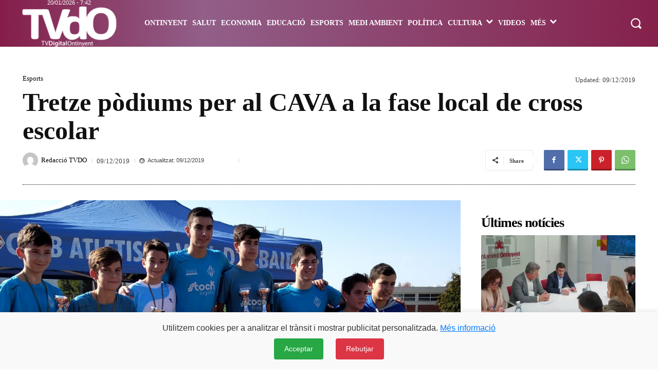

--- FILE ---
content_type: text/html; charset=UTF-8
request_url: https://tvdigitalontinyent.com/esports/tretze-podiums-per-al-cava-a-la-fase-local-de-cross-escolar/
body_size: 151434
content:
<!doctype html > <!--[if IE 8]><html class="ie8" lang="en"> <![endif]--> <!--[if IE 9]><html class="ie9" lang="en"> <![endif]--> <!--[if gt IE 8]><!--><html lang="es-CA" xmlns:og="http://opengraphprotocol.org/schema/" xmlns:fb="http://www.facebook.com/2008/fbml"> <!--<![endif]--><head><title>Tretze pòdiums per al CAVA a la fase local de cross escolar | Periòdic TV Digital Ontinyent</title><meta charset="UTF-8" /><meta name="viewport" content="width=device-width, initial-scale=1.0"><link rel="pingback" href="https://tvdigitalontinyent.com/xmlrpc.php" /><meta name='robots' content='max-image-preview:large' /><link rel="icon" type="image/png" href="https://tvdigitalontinyent.com/wp-content/uploads/2020/10/favicon-tvdo-2020.png"><link rel="alternate" type="application/rss+xml" title="Periòdic TV Digital Ontinyent &raquo; Feed" href="https://tvdigitalontinyent.com/feed/" /><link rel="alternate" type="application/rss+xml" title="Periòdic TV Digital Ontinyent &raquo; Comments Feed" href="https://tvdigitalontinyent.com/comments/feed/" /><link rel="alternate" title="oEmbed (JSON)" type="application/json+oembed" href="https://tvdigitalontinyent.com/wp-json/oembed/1.0/embed?url=https%3A%2F%2Ftvdigitalontinyent.com%2Fesports%2Ftretze-podiums-per-al-cava-a-la-fase-local-de-cross-escolar%2F" /><link rel="alternate" title="oEmbed (XML)" type="text/xml+oembed" href="https://tvdigitalontinyent.com/wp-json/oembed/1.0/embed?url=https%3A%2F%2Ftvdigitalontinyent.com%2Fesports%2Ftretze-podiums-per-al-cava-a-la-fase-local-de-cross-escolar%2F&#038;format=xml" /><meta property="og:title" content="Tretze pòdiums per al CAVA a la fase local de cross escolar"/><meta property="og:type" content="article"/><meta property="og:url" content="https://tvdigitalontinyent.com/esports/tretze-podiums-per-al-cava-a-la-fase-local-de-cross-escolar/"/><meta property="og:description" content="El passat 7 de desembre es va disputar una nova edició de la Fase Local de camp a través, la qual es va haver d&#8217;aplaçar un dia per motius meteorològics. La coincidència amb el pont de la Puríssima va fer que la participació fora menor que en altres edicions. Tot i això, els atletes de [&hellip;]"/><meta property="og:site_name" content="TVdigitalOntinyent.com"/><meta property="og:image" content="https://tvdigitalontinyent.com/wp-content/uploads/2019/12/IMG_20191207_122823.jpg"/><style id='wp-img-auto-sizes-contain-inline-css' type='text/css'>img:is([sizes=auto i],[sizes^="auto," i]){contain-intrinsic-size:3000px 1500px}</style><style id='wp-emoji-styles-inline-css' type='text/css'>img.wp-smiley,img.emoji{display:inline !important;border:none !important;box-shadow:none !important;height:1em !important;width:1em !important;margin:0 .07em !important;vertical-align:-.1em !important;background:0 0 !important;padding:0 !important}</style><style id='wp-block-library-inline-css' type='text/css'>:root{--wp-block-synced-color:#7a00df;--wp-block-synced-color--rgb:122,0,223;--wp-bound-block-color:var(--wp-block-synced-color);--wp-editor-canvas-background:#ddd;--wp-admin-theme-color:#007cba;--wp-admin-theme-color--rgb:0,124,186;--wp-admin-theme-color-darker-10:#006ba1;--wp-admin-theme-color-darker-10--rgb:0,107,160.5;--wp-admin-theme-color-darker-20:#005a87;--wp-admin-theme-color-darker-20--rgb:0,90,135;--wp-admin-border-width-focus:2px}@media (min-resolution:192dpi){:root{--wp-admin-border-width-focus:1.5px}}.wp-element-button{cursor:pointer}:root .has-very-light-gray-background-color{background-color:#eee}:root .has-very-dark-gray-background-color{background-color:#313131}:root .has-very-light-gray-color{color:#eee}:root .has-very-dark-gray-color{color:#313131}:root .has-vivid-green-cyan-to-vivid-cyan-blue-gradient-background{background:linear-gradient(135deg,#00d084,#0693e3)}:root .has-purple-crush-gradient-background{background:linear-gradient(135deg,#34e2e4,#4721fb 50%,#ab1dfe)}:root .has-hazy-dawn-gradient-background{background:linear-gradient(135deg,#faaca8,#dad0ec)}:root .has-subdued-olive-gradient-background{background:linear-gradient(135deg,#fafae1,#67a671)}:root .has-atomic-cream-gradient-background{background:linear-gradient(135deg,#fdd79a,#004a59)}:root .has-nightshade-gradient-background{background:linear-gradient(135deg,#330968,#31cdcf)}:root .has-midnight-gradient-background{background:linear-gradient(135deg,#020381,#2874fc)}:root{--wp--preset--font-size--normal:16px;--wp--preset--font-size--huge:42px}.has-regular-font-size{font-size:1em}.has-larger-font-size{font-size:2.625em}.has-normal-font-size{font-size:var(--wp--preset--font-size--normal)}.has-huge-font-size{font-size:var(--wp--preset--font-size--huge)}.has-text-align-center{text-align:center}.has-text-align-left{text-align:left}.has-text-align-right{text-align:right}.has-fit-text{white-space:nowrap!important}#end-resizable-editor-section{display:none}.aligncenter{clear:both}.items-justified-left{justify-content:flex-start}.items-justified-center{justify-content:center}.items-justified-right{justify-content:flex-end}.items-justified-space-between{justify-content:space-between}.screen-reader-text{border:0;clip-path:inset(50%);height:1px;margin:-1px;overflow:hidden;padding:0;position:absolute;width:1px;word-wrap:normal!important}.screen-reader-text:focus{background-color:#ddd;clip-path:none;color:#444;display:block;font-size:1em;height:auto;left:5px;line-height:normal;padding:15px 23px 14px;text-decoration:none;top:5px;width:auto;z-index:100000}html :where(.has-border-color){border-style:solid}html :where([style*=border-top-color]){border-top-style:solid}html :where([style*=border-right-color]){border-right-style:solid}html :where([style*=border-bottom-color]){border-bottom-style:solid}html :where([style*=border-left-color]){border-left-style:solid}html :where([style*=border-width]){border-style:solid}html :where([style*=border-top-width]){border-top-style:solid}html :where([style*=border-right-width]){border-right-style:solid}html :where([style*=border-bottom-width]){border-bottom-style:solid}html :where([style*=border-left-width]){border-left-style:solid}html :where(img[class*=wp-image-]){height:auto;max-width:100%}:where(figure){margin:0 0 1em}html :where(.is-position-sticky){--wp-admin--admin-bar--position-offset:var(--wp-admin--admin-bar--height,0px)}@media screen and (max-width:600px){html :where(.is-position-sticky){--wp-admin--admin-bar--position-offset:0px}}</style><style id='global-styles-inline-css' type='text/css'>:root{--wp--preset--aspect-ratio--square:1;--wp--preset--aspect-ratio--4-3:4/3;--wp--preset--aspect-ratio--3-4:3/4;--wp--preset--aspect-ratio--3-2:3/2;--wp--preset--aspect-ratio--2-3:2/3;--wp--preset--aspect-ratio--16-9:16/9;--wp--preset--aspect-ratio--9-16:9/16;--wp--preset--color--black:#000;--wp--preset--color--cyan-bluish-gray:#abb8c3;--wp--preset--color--white:#fff;--wp--preset--color--pale-pink:#f78da7;--wp--preset--color--vivid-red:#cf2e2e;--wp--preset--color--luminous-vivid-orange:#ff6900;--wp--preset--color--luminous-vivid-amber:#fcb900;--wp--preset--color--light-green-cyan:#7bdcb5;--wp--preset--color--vivid-green-cyan:#00d084;--wp--preset--color--pale-cyan-blue:#8ed1fc;--wp--preset--color--vivid-cyan-blue:#0693e3;--wp--preset--color--vivid-purple:#9b51e0;--wp--preset--gradient--vivid-cyan-blue-to-vivid-purple:linear-gradient(135deg,#0693e3 0%,#9b51e0 100%);--wp--preset--gradient--light-green-cyan-to-vivid-green-cyan:linear-gradient(135deg,#7adcb4 0%,#00d082 100%);--wp--preset--gradient--luminous-vivid-amber-to-luminous-vivid-orange:linear-gradient(135deg,#fcb900 0%,#ff6900 100%);--wp--preset--gradient--luminous-vivid-orange-to-vivid-red:linear-gradient(135deg,#ff6900 0%,#cf2e2e 100%);--wp--preset--gradient--very-light-gray-to-cyan-bluish-gray:linear-gradient(135deg,#eee 0%,#a9b8c3 100%);--wp--preset--gradient--cool-to-warm-spectrum:linear-gradient(135deg,#4aeadc 0%,#9778d1 20%,#cf2aba 40%,#ee2c82 60%,#fb6962 80%,#fef84c 100%);--wp--preset--gradient--blush-light-purple:linear-gradient(135deg,#ffceec 0%,#9896f0 100%);--wp--preset--gradient--blush-bordeaux:linear-gradient(135deg,#fecda5 0%,#fe2d2d 50%,#6b003e 100%);--wp--preset--gradient--luminous-dusk:linear-gradient(135deg,#ffcb70 0%,#c751c0 50%,#4158d0 100%);--wp--preset--gradient--pale-ocean:linear-gradient(135deg,#fff5cb 0%,#b6e3d4 50%,#33a7b5 100%);--wp--preset--gradient--electric-grass:linear-gradient(135deg,#caf880 0%,#71ce7e 100%);--wp--preset--gradient--midnight:linear-gradient(135deg,#020381 0%,#2874fc 100%);--wp--preset--font-size--small:11px;--wp--preset--font-size--medium:20px;--wp--preset--font-size--large:32px;--wp--preset--font-size--x-large:42px;--wp--preset--font-size--regular:15px;--wp--preset--font-size--larger:50px;--wp--preset--spacing--20:.44rem;--wp--preset--spacing--30:.67rem;--wp--preset--spacing--40:1rem;--wp--preset--spacing--50:1.5rem;--wp--preset--spacing--60:2.25rem;--wp--preset--spacing--70:3.38rem;--wp--preset--spacing--80:5.06rem;--wp--preset--shadow--natural:6px 6px 9px rgba(0,0,0,.2);--wp--preset--shadow--deep:12px 12px 50px rgba(0,0,0,.4);--wp--preset--shadow--sharp:6px 6px 0px rgba(0,0,0,.2);--wp--preset--shadow--outlined:6px 6px 0px -3px #fff,6px 6px #000;--wp--preset--shadow--crisp:6px 6px 0px #000}:where(.is-layout-flex){gap:.5em}:where(.is-layout-grid){gap:.5em}body .is-layout-flex{display:flex}.is-layout-flex{flex-wrap:wrap;align-items:center}.is-layout-flex>:is(*,div){margin:0}body .is-layout-grid{display:grid}.is-layout-grid>:is(*,div){margin:0}:where(.wp-block-columns.is-layout-flex){gap:2em}:where(.wp-block-columns.is-layout-grid){gap:2em}:where(.wp-block-post-template.is-layout-flex){gap:1.25em}:where(.wp-block-post-template.is-layout-grid){gap:1.25em}.has-black-color{color:var(--wp--preset--color--black) !important}.has-cyan-bluish-gray-color{color:var(--wp--preset--color--cyan-bluish-gray) !important}.has-white-color{color:var(--wp--preset--color--white) !important}.has-pale-pink-color{color:var(--wp--preset--color--pale-pink) !important}.has-vivid-red-color{color:var(--wp--preset--color--vivid-red) !important}.has-luminous-vivid-orange-color{color:var(--wp--preset--color--luminous-vivid-orange) !important}.has-luminous-vivid-amber-color{color:var(--wp--preset--color--luminous-vivid-amber) !important}.has-light-green-cyan-color{color:var(--wp--preset--color--light-green-cyan) !important}.has-vivid-green-cyan-color{color:var(--wp--preset--color--vivid-green-cyan) !important}.has-pale-cyan-blue-color{color:var(--wp--preset--color--pale-cyan-blue) !important}.has-vivid-cyan-blue-color{color:var(--wp--preset--color--vivid-cyan-blue) !important}.has-vivid-purple-color{color:var(--wp--preset--color--vivid-purple) !important}.has-black-background-color{background-color:var(--wp--preset--color--black) !important}.has-cyan-bluish-gray-background-color{background-color:var(--wp--preset--color--cyan-bluish-gray) !important}.has-white-background-color{background-color:var(--wp--preset--color--white) !important}.has-pale-pink-background-color{background-color:var(--wp--preset--color--pale-pink) !important}.has-vivid-red-background-color{background-color:var(--wp--preset--color--vivid-red) !important}.has-luminous-vivid-orange-background-color{background-color:var(--wp--preset--color--luminous-vivid-orange) !important}.has-luminous-vivid-amber-background-color{background-color:var(--wp--preset--color--luminous-vivid-amber) !important}.has-light-green-cyan-background-color{background-color:var(--wp--preset--color--light-green-cyan) !important}.has-vivid-green-cyan-background-color{background-color:var(--wp--preset--color--vivid-green-cyan) !important}.has-pale-cyan-blue-background-color{background-color:var(--wp--preset--color--pale-cyan-blue) !important}.has-vivid-cyan-blue-background-color{background-color:var(--wp--preset--color--vivid-cyan-blue) !important}.has-vivid-purple-background-color{background-color:var(--wp--preset--color--vivid-purple) !important}.has-black-border-color{border-color:var(--wp--preset--color--black) !important}.has-cyan-bluish-gray-border-color{border-color:var(--wp--preset--color--cyan-bluish-gray) !important}.has-white-border-color{border-color:var(--wp--preset--color--white) !important}.has-pale-pink-border-color{border-color:var(--wp--preset--color--pale-pink) !important}.has-vivid-red-border-color{border-color:var(--wp--preset--color--vivid-red) !important}.has-luminous-vivid-orange-border-color{border-color:var(--wp--preset--color--luminous-vivid-orange) !important}.has-luminous-vivid-amber-border-color{border-color:var(--wp--preset--color--luminous-vivid-amber) !important}.has-light-green-cyan-border-color{border-color:var(--wp--preset--color--light-green-cyan) !important}.has-vivid-green-cyan-border-color{border-color:var(--wp--preset--color--vivid-green-cyan) !important}.has-pale-cyan-blue-border-color{border-color:var(--wp--preset--color--pale-cyan-blue) !important}.has-vivid-cyan-blue-border-color{border-color:var(--wp--preset--color--vivid-cyan-blue) !important}.has-vivid-purple-border-color{border-color:var(--wp--preset--color--vivid-purple) !important}.has-vivid-cyan-blue-to-vivid-purple-gradient-background{background:var(--wp--preset--gradient--vivid-cyan-blue-to-vivid-purple) !important}.has-light-green-cyan-to-vivid-green-cyan-gradient-background{background:var(--wp--preset--gradient--light-green-cyan-to-vivid-green-cyan) !important}.has-luminous-vivid-amber-to-luminous-vivid-orange-gradient-background{background:var(--wp--preset--gradient--luminous-vivid-amber-to-luminous-vivid-orange) !important}.has-luminous-vivid-orange-to-vivid-red-gradient-background{background:var(--wp--preset--gradient--luminous-vivid-orange-to-vivid-red) !important}.has-very-light-gray-to-cyan-bluish-gray-gradient-background{background:var(--wp--preset--gradient--very-light-gray-to-cyan-bluish-gray) !important}.has-cool-to-warm-spectrum-gradient-background{background:var(--wp--preset--gradient--cool-to-warm-spectrum) !important}.has-blush-light-purple-gradient-background{background:var(--wp--preset--gradient--blush-light-purple) !important}.has-blush-bordeaux-gradient-background{background:var(--wp--preset--gradient--blush-bordeaux) !important}.has-luminous-dusk-gradient-background{background:var(--wp--preset--gradient--luminous-dusk) !important}.has-pale-ocean-gradient-background{background:var(--wp--preset--gradient--pale-ocean) !important}.has-electric-grass-gradient-background{background:var(--wp--preset--gradient--electric-grass) !important}.has-midnight-gradient-background{background:var(--wp--preset--gradient--midnight) !important}.has-small-font-size{font-size:var(--wp--preset--font-size--small) !important}.has-medium-font-size{font-size:var(--wp--preset--font-size--medium) !important}.has-large-font-size{font-size:var(--wp--preset--font-size--large) !important}.has-x-large-font-size{font-size:var(--wp--preset--font-size--x-large) !important}</style><style id='classic-theme-styles-inline-css' type='text/css'>/*! This file is auto-generated */
.wp-block-button__link{color:#fff;background-color:#32373c;border-radius:9999px;box-shadow:none;text-decoration:none;padding:calc(.667em + 2px) calc(1.333em + 2px);font-size:1.125em}.wp-block-file__button{background:#32373c;color:#fff;text-decoration:none}</style><link rel='stylesheet' id='contact-form-7-css' href='https://tvdigitalontinyent.com/wp-content/cache/autoptimize/css/autoptimize_single_64ac31699f5326cb3c76122498b76f66.css?ver=6.1.4' type='text/css' media='all' /><link rel='stylesheet' id='wp-polls-css' href='https://tvdigitalontinyent.com/wp-content/cache/autoptimize/css/autoptimize_single_e619fed4db9cedec2065f006d5b63713.css?ver=2.77.3' type='text/css' media='all' /><style id='wp-polls-inline-css' type='text/css'>.wp-polls .pollbar{margin:1px;font-size:8px;line-height:10px;height:10px;background-image:url('https://tvdigitalontinyent.com/wp-content/plugins/wp-polls/images/default_gradient/pollbg.gif');border:1px solid #c8c8c8}</style><link rel='stylesheet' id='parent-style-css' href='https://tvdigitalontinyent.com/wp-content/cache/autoptimize/css/autoptimize_single_397814f08e440ae66d808958065b0781.css?ver=6.9' type='text/css' media='all' /><link rel='stylesheet' id='child-style-css' href='https://tvdigitalontinyent.com/wp-content/themes/tvdo/style.css?ver=1.0' type='text/css' media='all' /><link rel='stylesheet' id='td-plugin-multi-purpose-css' href='https://tvdigitalontinyent.com/wp-content/cache/autoptimize/css/autoptimize_single_e303d996d8949ea6a756ca4549b43392.css?ver=9c5a7338c90cbd82cb580e34cffb127f' type='text/css' media='all' /><link rel='stylesheet' id='td-multipurpose-css' href='https://tvdigitalontinyent.com/wp-content/cache/autoptimize/css/autoptimize_single_ffa7bce43c1e7c2b439802582699e586.css?ver=9c5a7338c90cbd82cb580e34cffb127f' type='text/css' media='all' /><link rel='stylesheet' id='font_awesome-css' href='https://tvdigitalontinyent.com/wp-content/cache/autoptimize/css/autoptimize_single_7b890f66b0855446e94014b97cd17ca5.css?ver=9c5a7338c90cbd82cb580e34cffb127f' type='text/css' media='all' /><link rel='stylesheet' id='typicons-css' href='https://tvdigitalontinyent.com/wp-content/cache/autoptimize/css/autoptimize_single_8fa3bac6a7e33d7ef0a907015c5f2285.css?ver=9c5a7338c90cbd82cb580e34cffb127f' type='text/css' media='all' /><link rel='stylesheet' id='td-theme-css' href='https://tvdigitalontinyent.com/wp-content/themes/tvdo/style.css?ver=1.0' type='text/css' media='all' /><style id='td-theme-inline-css' type='text/css'>@media (max-width:767px){.td-header-desktop-wrap{display:none}}@media (min-width:767px){.td-header-mobile-wrap{display:none}}</style><link rel='stylesheet' id='td-legacy-framework-front-style-css' href='https://tvdigitalontinyent.com/wp-content/cache/autoptimize/css/autoptimize_single_81bb70875896d8e3ea971fea621e9c54.css?ver=9c5a7338c90cbd82cb580e34cffb127f' type='text/css' media='all' /><link rel='stylesheet' id='td-standard-pack-framework-front-style-css' href='https://tvdigitalontinyent.com/wp-content/cache/autoptimize/css/autoptimize_single_a36fe85829e7ecc7317b22b0f050b524.css?ver=1314111a2e147bac488ccdd97e4704ff' type='text/css' media='all' /><link rel='stylesheet' id='tdb_style_cloud_templates_front-css' href='https://tvdigitalontinyent.com/wp-content/cache/autoptimize/css/autoptimize_single_b3534b59751c50b5ccceeec827480969.css?ver=496e217dc78570a2932146e73f7c4a14' type='text/css' media='all' /><link rel='stylesheet' id='wp-block-paragraph-css' href='https://tvdigitalontinyent.com/wp-includes/blocks/paragraph/style.min.css?ver=6.9' type='text/css' media='all' /> <script type="text/javascript" src="https://tvdigitalontinyent.com/wp-includes/js/jquery/jquery.min.js?ver=3.7.1" id="jquery-core-js"></script> <script defer type="text/javascript" src="https://tvdigitalontinyent.com/wp-includes/js/jquery/jquery-migrate.min.js?ver=3.4.1" id="jquery-migrate-js"></script> <link rel="https://api.w.org/" href="https://tvdigitalontinyent.com/wp-json/" /><link rel="alternate" title="JSON" type="application/json" href="https://tvdigitalontinyent.com/wp-json/wp/v2/posts/52367" /><link rel="EditURI" type="application/rsd+xml" title="RSD" href="https://tvdigitalontinyent.com/xmlrpc.php?rsd" /><meta name="generator" content="WordPress 6.9" /><link rel="canonical" href="https://tvdigitalontinyent.com/esports/tretze-podiums-per-al-cava-a-la-fase-local-de-cross-escolar/" /><link rel='shortlink' href='https://tvdigitalontinyent.com/?p=52367' /> <script defer src="[data-uri]"></script> <style id="tdb-global-colors">:root{--accent-color-1:#e52e2e;--accent-color-2:#ff4a4a;--base-color-1:#131f49;--light-color-1:#ededed;--light-border:#ededed;--base-gray:#717176;--light-gray:#f1f4f7;--light-red:#fcf7f5;--dark-border:#b1b4bc}</style><style id="tdb-global-fonts">:root{--global-font-1:Verdana,Geneva,sans-serif;--global-font-2:Roboto Condensed;--global-font-3:PT Serif;--global-font-12:Verdana,Geneva,sans-serif}</style> <script defer id="td-generated-header-js" src="[data-uri]"></script> <style>ul.sf-menu>.menu-item>a{font-family:Verdana,Geneva,sans-serif}.sf-menu ul .menu-item a{font-family:Verdana,Geneva,sans-serif}.td-header-wrap .td-logo-text-container .td-logo-text{font-family:Verdana,Geneva,sans-serif}.td-header-wrap .td-logo-text-container .td-tagline-text{font-family:Verdana,Geneva,sans-serif}body,p{font-family:"Helvetica Neue",Helvetica,Arial,sans-serif}.white-popup-block,.white-popup-block .wpb_button{font-family:"Helvetica Neue",Helvetica,Arial,sans-serif}.td_cl .td-container{width:100%}@media (min-width:768px) and (max-width:1018px){.td_cl{padding:0 14px}}@media (max-width:767px){.td_cl .td-container{padding:0}}@media (min-width:1019px) and (max-width:1140px){.td_cl.stretch_row_content_no_space{padding-left:20px;padding-right:20px}}@media (min-width:1141px){.td_cl.stretch_row_content_no_space{padding-left:24px;padding-right:24px}}:root{--td_excl_label:'EXCLUSIU';--td_theme_color:#bc404a;--td_slider_text:rgba(188,64,74,.7);--td_mobile_menu_color:#84224b}.td-header-style-12 .td-header-menu-wrap-full,.td-header-style-12 .td-affix,.td-grid-style-1.td-hover-1 .td-big-grid-post:hover .td-post-category,.td-grid-style-5.td-hover-1 .td-big-grid-post:hover .td-post-category,.td_category_template_3 .td-current-sub-category,.td_category_template_8 .td-category-header .td-category a.td-current-sub-category,.td_category_template_4 .td-category-siblings .td-category a:hover,.td_block_big_grid_9.td-grid-style-1 .td-post-category,.td_block_big_grid_9.td-grid-style-5 .td-post-category,.td-grid-style-6.td-hover-1 .td-module-thumb:after,.tdm-menu-active-style5 .td-header-menu-wrap .sf-menu>.current-menu-item>a,.tdm-menu-active-style5 .td-header-menu-wrap .sf-menu>.current-menu-ancestor>a,.tdm-menu-active-style5 .td-header-menu-wrap .sf-menu>.current-category-ancestor>a,.tdm-menu-active-style5 .td-header-menu-wrap .sf-menu>li>a:hover,.tdm-menu-active-style5 .td-header-menu-wrap .sf-menu>.sfHover>a{background-color:#bc404a}.td_mega_menu_sub_cats .cur-sub-cat,.td-mega-span h3 a:hover,.td_mod_mega_menu:hover .entry-title a,.header-search-wrap .result-msg a:hover,.td-header-top-menu .td-drop-down-search .td_module_wrap:hover .entry-title a,.td-header-top-menu .td-icon-search:hover,.td-header-wrap .result-msg a:hover,.top-header-menu li a:hover,.top-header-menu .current-menu-item>a,.top-header-menu .current-menu-ancestor>a,.top-header-menu .current-category-ancestor>a,.td-social-icon-wrap>a:hover,.td-header-sp-top-widget .td-social-icon-wrap a:hover,.td_mod_related_posts:hover h3>a,.td-post-template-11 .td-related-title .td-related-left:hover,.td-post-template-11 .td-related-title .td-related-right:hover,.td-post-template-11 .td-related-title .td-cur-simple-item,.td-post-template-11 .td_block_related_posts .td-next-prev-wrap a:hover,.td-category-header .td-pulldown-category-filter-link:hover,.td-category-siblings .td-subcat-dropdown a:hover,.td-category-siblings .td-subcat-dropdown a.td-current-sub-category,.footer-text-wrap .footer-email-wrap a,.footer-social-wrap a:hover,.td_module_17 .td-read-more a:hover,.td_module_18 .td-read-more a:hover,.td_module_19 .td-post-author-name a:hover,.td-pulldown-syle-2 .td-subcat-dropdown:hover .td-subcat-more span,.td-pulldown-syle-2 .td-subcat-dropdown:hover .td-subcat-more i,.td-pulldown-syle-3 .td-subcat-dropdown:hover .td-subcat-more span,.td-pulldown-syle-3 .td-subcat-dropdown:hover .td-subcat-more i,.tdm-menu-active-style3 .tdm-header.td-header-wrap .sf-menu>.current-category-ancestor>a,.tdm-menu-active-style3 .tdm-header.td-header-wrap .sf-menu>.current-menu-ancestor>a,.tdm-menu-active-style3 .tdm-header.td-header-wrap .sf-menu>.current-menu-item>a,.tdm-menu-active-style3 .tdm-header.td-header-wrap .sf-menu>.sfHover>a,.tdm-menu-active-style3 .tdm-header.td-header-wrap .sf-menu>li>a:hover{color:#bc404a}.td-mega-menu-page .wpb_content_element ul li a:hover,.td-theme-wrap .td-aj-search-results .td_module_wrap:hover .entry-title a,.td-theme-wrap .header-search-wrap .result-msg a:hover{color:#bc404a!important}.td_category_template_8 .td-category-header .td-category a.td-current-sub-category,.td_category_template_4 .td-category-siblings .td-category a:hover,.tdm-menu-active-style4 .tdm-header .sf-menu>.current-menu-item>a,.tdm-menu-active-style4 .tdm-header .sf-menu>.current-menu-ancestor>a,.tdm-menu-active-style4 .tdm-header .sf-menu>.current-category-ancestor>a,.tdm-menu-active-style4 .tdm-header .sf-menu>li>a:hover,.tdm-menu-active-style4 .tdm-header .sf-menu>.sfHover>a{border-color:#bc404a}.td-header-wrap .td-header-menu-wrap-full,.td-header-menu-wrap.td-affix,.td-header-style-3 .td-header-main-menu,.td-header-style-3 .td-affix .td-header-main-menu,.td-header-style-4 .td-header-main-menu,.td-header-style-4 .td-affix .td-header-main-menu,.td-header-style-8 .td-header-menu-wrap.td-affix,.td-header-style-8 .td-header-top-menu-full{background-color:#84224b}.td-boxed-layout .td-header-style-3 .td-header-menu-wrap,.td-boxed-layout .td-header-style-4 .td-header-menu-wrap,.td-header-style-3 .td_stretch_content .td-header-menu-wrap,.td-header-style-4 .td_stretch_content .td-header-menu-wrap{background-color:#84224b!important}@media (min-width:1019px){.td-header-style-1 .td-header-sp-recs,.td-header-style-1 .td-header-sp-logo{margin-bottom:28px}}@media (min-width:768px) and (max-width:1018px){.td-header-style-1 .td-header-sp-recs,.td-header-style-1 .td-header-sp-logo{margin-bottom:14px}}.td-header-style-7 .td-header-top-menu{border-bottom:none}.sf-menu>.current-menu-item>a:after,.sf-menu>.current-menu-ancestor>a:after,.sf-menu>.current-category-ancestor>a:after,.sf-menu>li:hover>a:after,.sf-menu>.sfHover>a:after,.td_block_mega_menu .td-next-prev-wrap a:hover,.td-mega-span .td-post-category:hover,.td-header-wrap .black-menu .sf-menu>li>a:hover,.td-header-wrap .black-menu .sf-menu>.current-menu-ancestor>a,.td-header-wrap .black-menu .sf-menu>.sfHover>a,.td-header-wrap .black-menu .sf-menu>.current-menu-item>a,.td-header-wrap .black-menu .sf-menu>.current-menu-ancestor>a,.td-header-wrap .black-menu .sf-menu>.current-category-ancestor>a,.tdm-menu-active-style5 .tdm-header .td-header-menu-wrap .sf-menu>.current-menu-item>a,.tdm-menu-active-style5 .tdm-header .td-header-menu-wrap .sf-menu>.current-menu-ancestor>a,.tdm-menu-active-style5 .tdm-header .td-header-menu-wrap .sf-menu>.current-category-ancestor>a,.tdm-menu-active-style5 .tdm-header .td-header-menu-wrap .sf-menu>li>a:hover,.tdm-menu-active-style5 .tdm-header .td-header-menu-wrap .sf-menu>.sfHover>a{background-color:rgba(132,34,75,.58)}.td_block_mega_menu .td-next-prev-wrap a:hover,.tdm-menu-active-style4 .tdm-header .sf-menu>.current-menu-item>a,.tdm-menu-active-style4 .tdm-header .sf-menu>.current-menu-ancestor>a,.tdm-menu-active-style4 .tdm-header .sf-menu>.current-category-ancestor>a,.tdm-menu-active-style4 .tdm-header .sf-menu>li>a:hover,.tdm-menu-active-style4 .tdm-header .sf-menu>.sfHover>a{border-color:rgba(132,34,75,.58)}.header-search-wrap .td-drop-down-search:before{border-color:transparent transparent rgba(132,34,75,.58) transparent}.td_mega_menu_sub_cats .cur-sub-cat,.td_mod_mega_menu:hover .entry-title a,.td-theme-wrap .sf-menu ul .td-menu-item>a:hover,.td-theme-wrap .sf-menu ul .sfHover>a,.td-theme-wrap .sf-menu ul .current-menu-ancestor>a,.td-theme-wrap .sf-menu ul .current-category-ancestor>a,.td-theme-wrap .sf-menu ul .current-menu-item>a,.tdm-menu-active-style3 .tdm-header.td-header-wrap .sf-menu>.current-menu-item>a,.tdm-menu-active-style3 .tdm-header.td-header-wrap .sf-menu>.current-menu-ancestor>a,.tdm-menu-active-style3 .tdm-header.td-header-wrap .sf-menu>.current-category-ancestor>a,.tdm-menu-active-style3 .tdm-header.td-header-wrap .sf-menu>li>a:hover,.tdm-menu-active-style3 .tdm-header.td-header-wrap .sf-menu>.sfHover>a{color:rgba(132,34,75,.58)}ul.sf-menu>.td-menu-item>a,.td-theme-wrap .td-header-menu-social{font-family:Verdana,Geneva,sans-serif}.sf-menu ul .td-menu-item a{font-family:Verdana,Geneva,sans-serif}.td-affix .sf-menu>.current-menu-item>a:after,.td-affix .sf-menu>.current-menu-ancestor>a:after,.td-affix .sf-menu>.current-category-ancestor>a:after,.td-affix .sf-menu>li:hover>a:after,.td-affix .sf-menu>.sfHover>a:after,.td-header-wrap .td-affix .black-menu .sf-menu>li>a:hover,.td-header-wrap .td-affix .black-menu .sf-menu>.current-menu-ancestor>a,.td-header-wrap .td-affix .black-menu .sf-menu>.sfHover>a,.td-affix .header-search-wrap .td-drop-down-search:after,.td-affix .header-search-wrap .td-drop-down-search .btn:hover,.td-header-wrap .td-affix .black-menu .sf-menu>.current-menu-item>a,.td-header-wrap .td-affix .black-menu .sf-menu>.current-menu-ancestor>a,.td-header-wrap .td-affix .black-menu .sf-menu>.current-category-ancestor>a,.tdm-menu-active-style5 .tdm-header .td-header-menu-wrap.td-affix .sf-menu>.current-menu-item>a,.tdm-menu-active-style5 .tdm-header .td-header-menu-wrap.td-affix .sf-menu>.current-menu-ancestor>a,.tdm-menu-active-style5 .tdm-header .td-header-menu-wrap.td-affix .sf-menu>.current-category-ancestor>a,.tdm-menu-active-style5 .tdm-header .td-header-menu-wrap.td-affix .sf-menu>li>a:hover,.tdm-menu-active-style5 .tdm-header .td-header-menu-wrap.td-affix .sf-menu>.sfHover>a{background-color:rgba(132,34,75,.7)}.td-affix .header-search-wrap .td-drop-down-search:before{border-color:transparent transparent rgba(132,34,75,.7) transparent}.tdm-menu-active-style4 .tdm-header .td-affix .sf-menu>.current-menu-item>a,.tdm-menu-active-style4 .tdm-header .td-affix .sf-menu>.current-menu-ancestor>a,.tdm-menu-active-style4 .tdm-header .td-affix .sf-menu>.current-category-ancestor>a,.tdm-menu-active-style4 .tdm-header .td-affix .sf-menu>li>a:hover,.tdm-menu-active-style4 .tdm-header .td-affix .sf-menu>.sfHover>a{border-color:rgba(132,34,75,.7)}.td-theme-wrap .td-affix .sf-menu ul .td-menu-item>a:hover,.td-theme-wrap .td-affix .sf-menu ul .sfHover>a,.td-theme-wrap .td-affix .sf-menu ul .current-menu-ancestor>a,.td-theme-wrap .td-affix .sf-menu ul .current-category-ancestor>a,.td-theme-wrap .td-affix .sf-menu ul .current-menu-item>a,.tdm-menu-active-style3 .tdm-header .td-affix .sf-menu>.current-menu-item>a,.tdm-menu-active-style3 .tdm-header .td-affix .sf-menu>.current-menu-ancestor>a,.tdm-menu-active-style3 .tdm-header .td-affix .sf-menu>.current-category-ancestor>a,.tdm-menu-active-style3 .tdm-header .td-affix .sf-menu>li>a:hover,.tdm-menu-active-style3 .tdm-header .td-affix .sf-menu>.sfHover>a{color:rgba(132,34,75,.7)}.td-footer-wrapper,.td-footer-wrapper .td_block_template_7 .td-block-title>*,.td-footer-wrapper .td_block_template_17 .td-block-title,.td-footer-wrapper .td-block-title-wrap .td-wrapper-pulldown-filter{background-color:#84224b}.td-footer-wrapper:before{background-size:cover}.td-footer-wrapper:before{background-position:center center}.td-footer-wrapper:before{opacity:.1}.post blockquote p,.page blockquote p{color:#e8e8e8}.post .td_quote_box,.page .td_quote_box{border-color:#e8e8e8}.top-header-menu>li>a,.td-weather-top-widget .td-weather-now .td-big-degrees,.td-weather-top-widget .td-weather-header .td-weather-city,.td-header-sp-top-menu .td_data_time{font-family:Verdana,Geneva,sans-serif}.top-header-menu .menu-item-has-children li a{font-family:Verdana,Geneva,sans-serif}.td_mod_mega_menu .item-details a{font-family:Verdana,Geneva,sans-serif}.td_mega_menu_sub_cats .block-mega-child-cats a{font-family:Verdana,Geneva,sans-serif}ul.sf-menu>.menu-item>a{font-family:Verdana,Geneva,sans-serif}.sf-menu ul .menu-item a{font-family:Verdana,Geneva,sans-serif}.td-header-wrap .td-logo-text-container .td-logo-text{font-family:Verdana,Geneva,sans-serif}.td-header-wrap .td-logo-text-container .td-tagline-text{font-family:Verdana,Geneva,sans-serif}body,p{font-family:"Helvetica Neue",Helvetica,Arial,sans-serif}.white-popup-block,.white-popup-block .wpb_button{font-family:"Helvetica Neue",Helvetica,Arial,sans-serif}.td_cl .td-container{width:100%}@media (min-width:768px) and (max-width:1018px){.td_cl{padding:0 14px}}@media (max-width:767px){.td_cl .td-container{padding:0}}@media (min-width:1019px) and (max-width:1140px){.td_cl.stretch_row_content_no_space{padding-left:20px;padding-right:20px}}@media (min-width:1141px){.td_cl.stretch_row_content_no_space{padding-left:24px;padding-right:24px}}:root{--td_excl_label:'EXCLUSIU';--td_theme_color:#bc404a;--td_slider_text:rgba(188,64,74,.7);--td_mobile_menu_color:#84224b}.td-header-style-12 .td-header-menu-wrap-full,.td-header-style-12 .td-affix,.td-grid-style-1.td-hover-1 .td-big-grid-post:hover .td-post-category,.td-grid-style-5.td-hover-1 .td-big-grid-post:hover .td-post-category,.td_category_template_3 .td-current-sub-category,.td_category_template_8 .td-category-header .td-category a.td-current-sub-category,.td_category_template_4 .td-category-siblings .td-category a:hover,.td_block_big_grid_9.td-grid-style-1 .td-post-category,.td_block_big_grid_9.td-grid-style-5 .td-post-category,.td-grid-style-6.td-hover-1 .td-module-thumb:after,.tdm-menu-active-style5 .td-header-menu-wrap .sf-menu>.current-menu-item>a,.tdm-menu-active-style5 .td-header-menu-wrap .sf-menu>.current-menu-ancestor>a,.tdm-menu-active-style5 .td-header-menu-wrap .sf-menu>.current-category-ancestor>a,.tdm-menu-active-style5 .td-header-menu-wrap .sf-menu>li>a:hover,.tdm-menu-active-style5 .td-header-menu-wrap .sf-menu>.sfHover>a{background-color:#bc404a}.td_mega_menu_sub_cats .cur-sub-cat,.td-mega-span h3 a:hover,.td_mod_mega_menu:hover .entry-title a,.header-search-wrap .result-msg a:hover,.td-header-top-menu .td-drop-down-search .td_module_wrap:hover .entry-title a,.td-header-top-menu .td-icon-search:hover,.td-header-wrap .result-msg a:hover,.top-header-menu li a:hover,.top-header-menu .current-menu-item>a,.top-header-menu .current-menu-ancestor>a,.top-header-menu .current-category-ancestor>a,.td-social-icon-wrap>a:hover,.td-header-sp-top-widget .td-social-icon-wrap a:hover,.td_mod_related_posts:hover h3>a,.td-post-template-11 .td-related-title .td-related-left:hover,.td-post-template-11 .td-related-title .td-related-right:hover,.td-post-template-11 .td-related-title .td-cur-simple-item,.td-post-template-11 .td_block_related_posts .td-next-prev-wrap a:hover,.td-category-header .td-pulldown-category-filter-link:hover,.td-category-siblings .td-subcat-dropdown a:hover,.td-category-siblings .td-subcat-dropdown a.td-current-sub-category,.footer-text-wrap .footer-email-wrap a,.footer-social-wrap a:hover,.td_module_17 .td-read-more a:hover,.td_module_18 .td-read-more a:hover,.td_module_19 .td-post-author-name a:hover,.td-pulldown-syle-2 .td-subcat-dropdown:hover .td-subcat-more span,.td-pulldown-syle-2 .td-subcat-dropdown:hover .td-subcat-more i,.td-pulldown-syle-3 .td-subcat-dropdown:hover .td-subcat-more span,.td-pulldown-syle-3 .td-subcat-dropdown:hover .td-subcat-more i,.tdm-menu-active-style3 .tdm-header.td-header-wrap .sf-menu>.current-category-ancestor>a,.tdm-menu-active-style3 .tdm-header.td-header-wrap .sf-menu>.current-menu-ancestor>a,.tdm-menu-active-style3 .tdm-header.td-header-wrap .sf-menu>.current-menu-item>a,.tdm-menu-active-style3 .tdm-header.td-header-wrap .sf-menu>.sfHover>a,.tdm-menu-active-style3 .tdm-header.td-header-wrap .sf-menu>li>a:hover{color:#bc404a}.td-mega-menu-page .wpb_content_element ul li a:hover,.td-theme-wrap .td-aj-search-results .td_module_wrap:hover .entry-title a,.td-theme-wrap .header-search-wrap .result-msg a:hover{color:#bc404a!important}.td_category_template_8 .td-category-header .td-category a.td-current-sub-category,.td_category_template_4 .td-category-siblings .td-category a:hover,.tdm-menu-active-style4 .tdm-header .sf-menu>.current-menu-item>a,.tdm-menu-active-style4 .tdm-header .sf-menu>.current-menu-ancestor>a,.tdm-menu-active-style4 .tdm-header .sf-menu>.current-category-ancestor>a,.tdm-menu-active-style4 .tdm-header .sf-menu>li>a:hover,.tdm-menu-active-style4 .tdm-header .sf-menu>.sfHover>a{border-color:#bc404a}.td-header-wrap .td-header-menu-wrap-full,.td-header-menu-wrap.td-affix,.td-header-style-3 .td-header-main-menu,.td-header-style-3 .td-affix .td-header-main-menu,.td-header-style-4 .td-header-main-menu,.td-header-style-4 .td-affix .td-header-main-menu,.td-header-style-8 .td-header-menu-wrap.td-affix,.td-header-style-8 .td-header-top-menu-full{background-color:#84224b}.td-boxed-layout .td-header-style-3 .td-header-menu-wrap,.td-boxed-layout .td-header-style-4 .td-header-menu-wrap,.td-header-style-3 .td_stretch_content .td-header-menu-wrap,.td-header-style-4 .td_stretch_content .td-header-menu-wrap{background-color:#84224b!important}@media (min-width:1019px){.td-header-style-1 .td-header-sp-recs,.td-header-style-1 .td-header-sp-logo{margin-bottom:28px}}@media (min-width:768px) and (max-width:1018px){.td-header-style-1 .td-header-sp-recs,.td-header-style-1 .td-header-sp-logo{margin-bottom:14px}}.td-header-style-7 .td-header-top-menu{border-bottom:none}.sf-menu>.current-menu-item>a:after,.sf-menu>.current-menu-ancestor>a:after,.sf-menu>.current-category-ancestor>a:after,.sf-menu>li:hover>a:after,.sf-menu>.sfHover>a:after,.td_block_mega_menu .td-next-prev-wrap a:hover,.td-mega-span .td-post-category:hover,.td-header-wrap .black-menu .sf-menu>li>a:hover,.td-header-wrap .black-menu .sf-menu>.current-menu-ancestor>a,.td-header-wrap .black-menu .sf-menu>.sfHover>a,.td-header-wrap .black-menu .sf-menu>.current-menu-item>a,.td-header-wrap .black-menu .sf-menu>.current-menu-ancestor>a,.td-header-wrap .black-menu .sf-menu>.current-category-ancestor>a,.tdm-menu-active-style5 .tdm-header .td-header-menu-wrap .sf-menu>.current-menu-item>a,.tdm-menu-active-style5 .tdm-header .td-header-menu-wrap .sf-menu>.current-menu-ancestor>a,.tdm-menu-active-style5 .tdm-header .td-header-menu-wrap .sf-menu>.current-category-ancestor>a,.tdm-menu-active-style5 .tdm-header .td-header-menu-wrap .sf-menu>li>a:hover,.tdm-menu-active-style5 .tdm-header .td-header-menu-wrap .sf-menu>.sfHover>a{background-color:rgba(132,34,75,.58)}.td_block_mega_menu .td-next-prev-wrap a:hover,.tdm-menu-active-style4 .tdm-header .sf-menu>.current-menu-item>a,.tdm-menu-active-style4 .tdm-header .sf-menu>.current-menu-ancestor>a,.tdm-menu-active-style4 .tdm-header .sf-menu>.current-category-ancestor>a,.tdm-menu-active-style4 .tdm-header .sf-menu>li>a:hover,.tdm-menu-active-style4 .tdm-header .sf-menu>.sfHover>a{border-color:rgba(132,34,75,.58)}.header-search-wrap .td-drop-down-search:before{border-color:transparent transparent rgba(132,34,75,.58) transparent}.td_mega_menu_sub_cats .cur-sub-cat,.td_mod_mega_menu:hover .entry-title a,.td-theme-wrap .sf-menu ul .td-menu-item>a:hover,.td-theme-wrap .sf-menu ul .sfHover>a,.td-theme-wrap .sf-menu ul .current-menu-ancestor>a,.td-theme-wrap .sf-menu ul .current-category-ancestor>a,.td-theme-wrap .sf-menu ul .current-menu-item>a,.tdm-menu-active-style3 .tdm-header.td-header-wrap .sf-menu>.current-menu-item>a,.tdm-menu-active-style3 .tdm-header.td-header-wrap .sf-menu>.current-menu-ancestor>a,.tdm-menu-active-style3 .tdm-header.td-header-wrap .sf-menu>.current-category-ancestor>a,.tdm-menu-active-style3 .tdm-header.td-header-wrap .sf-menu>li>a:hover,.tdm-menu-active-style3 .tdm-header.td-header-wrap .sf-menu>.sfHover>a{color:rgba(132,34,75,.58)}ul.sf-menu>.td-menu-item>a,.td-theme-wrap .td-header-menu-social{font-family:Verdana,Geneva,sans-serif}.sf-menu ul .td-menu-item a{font-family:Verdana,Geneva,sans-serif}.td-affix .sf-menu>.current-menu-item>a:after,.td-affix .sf-menu>.current-menu-ancestor>a:after,.td-affix .sf-menu>.current-category-ancestor>a:after,.td-affix .sf-menu>li:hover>a:after,.td-affix .sf-menu>.sfHover>a:after,.td-header-wrap .td-affix .black-menu .sf-menu>li>a:hover,.td-header-wrap .td-affix .black-menu .sf-menu>.current-menu-ancestor>a,.td-header-wrap .td-affix .black-menu .sf-menu>.sfHover>a,.td-affix .header-search-wrap .td-drop-down-search:after,.td-affix .header-search-wrap .td-drop-down-search .btn:hover,.td-header-wrap .td-affix .black-menu .sf-menu>.current-menu-item>a,.td-header-wrap .td-affix .black-menu .sf-menu>.current-menu-ancestor>a,.td-header-wrap .td-affix .black-menu .sf-menu>.current-category-ancestor>a,.tdm-menu-active-style5 .tdm-header .td-header-menu-wrap.td-affix .sf-menu>.current-menu-item>a,.tdm-menu-active-style5 .tdm-header .td-header-menu-wrap.td-affix .sf-menu>.current-menu-ancestor>a,.tdm-menu-active-style5 .tdm-header .td-header-menu-wrap.td-affix .sf-menu>.current-category-ancestor>a,.tdm-menu-active-style5 .tdm-header .td-header-menu-wrap.td-affix .sf-menu>li>a:hover,.tdm-menu-active-style5 .tdm-header .td-header-menu-wrap.td-affix .sf-menu>.sfHover>a{background-color:rgba(132,34,75,.7)}.td-affix .header-search-wrap .td-drop-down-search:before{border-color:transparent transparent rgba(132,34,75,.7) transparent}.tdm-menu-active-style4 .tdm-header .td-affix .sf-menu>.current-menu-item>a,.tdm-menu-active-style4 .tdm-header .td-affix .sf-menu>.current-menu-ancestor>a,.tdm-menu-active-style4 .tdm-header .td-affix .sf-menu>.current-category-ancestor>a,.tdm-menu-active-style4 .tdm-header .td-affix .sf-menu>li>a:hover,.tdm-menu-active-style4 .tdm-header .td-affix .sf-menu>.sfHover>a{border-color:rgba(132,34,75,.7)}.td-theme-wrap .td-affix .sf-menu ul .td-menu-item>a:hover,.td-theme-wrap .td-affix .sf-menu ul .sfHover>a,.td-theme-wrap .td-affix .sf-menu ul .current-menu-ancestor>a,.td-theme-wrap .td-affix .sf-menu ul .current-category-ancestor>a,.td-theme-wrap .td-affix .sf-menu ul .current-menu-item>a,.tdm-menu-active-style3 .tdm-header .td-affix .sf-menu>.current-menu-item>a,.tdm-menu-active-style3 .tdm-header .td-affix .sf-menu>.current-menu-ancestor>a,.tdm-menu-active-style3 .tdm-header .td-affix .sf-menu>.current-category-ancestor>a,.tdm-menu-active-style3 .tdm-header .td-affix .sf-menu>li>a:hover,.tdm-menu-active-style3 .tdm-header .td-affix .sf-menu>.sfHover>a{color:rgba(132,34,75,.7)}.td-footer-wrapper,.td-footer-wrapper .td_block_template_7 .td-block-title>*,.td-footer-wrapper .td_block_template_17 .td-block-title,.td-footer-wrapper .td-block-title-wrap .td-wrapper-pulldown-filter{background-color:#84224b}.td-footer-wrapper:before{background-size:cover}.td-footer-wrapper:before{background-position:center center}.td-footer-wrapper:before{opacity:.1}.post blockquote p,.page blockquote p{color:#e8e8e8}.post .td_quote_box,.page .td_quote_box{border-color:#e8e8e8}.top-header-menu>li>a,.td-weather-top-widget .td-weather-now .td-big-degrees,.td-weather-top-widget .td-weather-header .td-weather-city,.td-header-sp-top-menu .td_data_time{font-family:Verdana,Geneva,sans-serif}.top-header-menu .menu-item-has-children li a{font-family:Verdana,Geneva,sans-serif}.td_mod_mega_menu .item-details a{font-family:Verdana,Geneva,sans-serif}.td_mega_menu_sub_cats .block-mega-child-cats a{font-family:Verdana,Geneva,sans-serif}</style> <script defer src="[data-uri]"></script> <meta property="fb:app_id" content="1152088978226787" /><meta property="fb:app_id" content="1152088978226787" /><meta property="fb:app_id" content="1152088978226787" /><meta property="fb:app_id" content="1152088978226787" /><link rel="icon" href="https://tvdigitalontinyent.com/wp-content/uploads/2020/10/cropped-logo-tvdo-icon-redo-2020-32x32.png" sizes="32x32" /><link rel="icon" href="https://tvdigitalontinyent.com/wp-content/uploads/2020/10/cropped-logo-tvdo-icon-redo-2020-192x192.png" sizes="192x192" /><link rel="apple-touch-icon" href="https://tvdigitalontinyent.com/wp-content/uploads/2020/10/cropped-logo-tvdo-icon-redo-2020-180x180.png" /><meta name="msapplication-TileImage" content="https://tvdigitalontinyent.com/wp-content/uploads/2020/10/cropped-logo-tvdo-icon-redo-2020-270x270.png" /> <style>.tdm-btn-style1{background-color:#bc404a}.tdm-btn-style2:before{border-color:#bc404a}.tdm-btn-style2{color:#bc404a}.tdm-btn-style3{-webkit-box-shadow:0 2px 16px #bc404a;-moz-box-shadow:0 2px 16px #bc404a;box-shadow:0 2px 16px #bc404a}.tdm-btn-style3:hover{-webkit-box-shadow:0 4px 26px #bc404a;-moz-box-shadow:0 4px 26px #bc404a;box-shadow:0 4px 26px #bc404a}</style><style id="tdw-css-placeholder"></style></head><body class="wp-singular post-template-default single single-post postid-52367 single-format-standard wp-theme-Newspaper wp-child-theme-tvdo td-standard-pack tretze-podiums-per-al-cava-a-la-fase-local-de-cross-escolar global-block-template-1 tdb_template_66547 tdb-template  tdc-header-template  tdc-footer-template td-animation-stack-type0 td-full-layout" itemscope="itemscope" itemtype="https://schema.org/WebPage"><div class="td-scroll-up" data-style="style1"><i class="td-icon-menu-up"></i></div><div class="td-menu-background" style="visibility:hidden"></div><div id="td-mobile-nav" style="visibility:hidden"><div class="td-mobile-container"><div class="td-menu-socials-wrap"><div class="td-menu-socials"></div><div class="td-mobile-close"> <span><i class="td-icon-close-mobile"></i></span></div></div><div class="td-menu-login-section"><div class="td-guest-wrap"><div class="td-menu-login"><a id="login-link-mob">Registrar-se</a></div></div></div><div class="td-mobile-content"><div class="menu-menu-2018-container"><ul id="menu-menu-2020" class="td-mobile-main-menu"><li class="menu-item menu-item-type-taxonomy menu-item-object-category menu-item-first menu-item-60735"><a href="https://tvdigitalontinyent.com/category/ontinyent/">Ontinyent</a></li><li class="menu-item menu-item-type-taxonomy menu-item-object-category menu-item-60736"><a href="https://tvdigitalontinyent.com/category/salut/">Salut</a></li><li class="menu-item menu-item-type-taxonomy menu-item-object-category menu-item-39751"><a href="https://tvdigitalontinyent.com/category/economia/">Economia</a></li><li class="menu-item menu-item-type-taxonomy menu-item-object-category menu-item-39752"><a href="https://tvdigitalontinyent.com/category/educacio-2/">Educació</a></li><li class="menu-item menu-item-type-taxonomy menu-item-object-category current-post-ancestor current-menu-parent current-post-parent menu-item-39753"><a href="https://tvdigitalontinyent.com/category/esports/">Esports</a></li><li class="menu-item menu-item-type-taxonomy menu-item-object-category menu-item-39754"><a href="https://tvdigitalontinyent.com/category/medi-ambient/">Medi Ambient</a></li><li class="menu-item menu-item-type-taxonomy menu-item-object-category menu-item-39755"><a href="https://tvdigitalontinyent.com/category/politica/">Política</a></li><li class="menu-item menu-item-type-taxonomy menu-item-object-category menu-item-has-children menu-item-has-children menu-item-39750"><a href="https://tvdigitalontinyent.com/category/cultura/">Cultura<i class="td-icon-menu-right td-element-after"></i></a><ul class="sub-menu"><li class="menu-item-0"><a href="https://tvdigitalontinyent.com/category/cultura/cinema/">Cinema</a></li><li class="menu-item-0"><a href="https://tvdigitalontinyent.com/category/cultura/festes-i-tradicions/">Festes i tradicions</a></li><li class="menu-item-0"><a href="https://tvdigitalontinyent.com/category/cultura/moros-cristians/">Moros i Cristians</a></li><li class="menu-item-0"><a href="https://tvdigitalontinyent.com/category/cultura/musica-dansa/">Música i dansa</a></li><li class="menu-item-0"><a href="https://tvdigitalontinyent.com/category/cultura/oci/">Oci</a></li><li class="menu-item menu-item-type-taxonomy menu-item-object-category menu-item-39833"><a href="https://tvdigitalontinyent.com/category/cultura/festes-i-tradicions/">Festes i tradicions</a></li><li class="menu-item menu-item-type-taxonomy menu-item-object-category menu-item-39834"><a href="https://tvdigitalontinyent.com/category/cultura/moros-cristians/">Moros i Cristians</a></li><li class="menu-item menu-item-type-taxonomy menu-item-object-category menu-item-39835"><a href="https://tvdigitalontinyent.com/category/cultura/musica-dansa/">Música i dansa</a></li><li class="menu-item menu-item-type-taxonomy menu-item-object-category menu-item-39836"><a href="https://tvdigitalontinyent.com/category/cultura/oci/">Oci</a></li><li class="menu-item menu-item-type-taxonomy menu-item-object-category menu-item-39832"><a href="https://tvdigitalontinyent.com/category/cultura/cinema/">Cinema</a></li></ul></li><li class="menu-item menu-item-type-taxonomy menu-item-object-category menu-item-39837"><a href="https://tvdigitalontinyent.com/category/videos/">Videos</a></li><li class="menu-item menu-item-type-taxonomy menu-item-object-category menu-item-47064"><a href="https://tvdigitalontinyent.com/category/societat/">Societat</a></li><li class="menu-item menu-item-type-taxonomy menu-item-object-category menu-item-47065"><a href="https://tvdigitalontinyent.com/category/successos/">Successos</a></li><li class="menu-item menu-item-type-taxonomy menu-item-object-category menu-item-has-children menu-item-has-children menu-item-39756"><a href="https://tvdigitalontinyent.com/category/vall-dalbaida/">Vall d&#8217;Albaida<i class="td-icon-menu-right td-element-after"></i></a><ul class="sub-menu"><li class="menu-item-0"><a href="https://tvdigitalontinyent.com/category/vall-dalbaida/agullent/">Agullent</a></li><li class="menu-item-0"><a href="https://tvdigitalontinyent.com/category/vall-dalbaida/aielo-de-malferit/">Aielo de Malferit</a></li><li class="menu-item-0"><a href="https://tvdigitalontinyent.com/category/vall-dalbaida/aielo-de-rugat/">Aielo de Rugat</a></li><li class="menu-item-0"><a href="https://tvdigitalontinyent.com/category/vall-dalbaida/albaida/">Albaida</a></li><li class="menu-item-0"><a href="https://tvdigitalontinyent.com/category/vall-dalbaida/alfarrasi/">Alfarrasí</a></li><li class="menu-item-0"><a href="https://tvdigitalontinyent.com/category/vall-dalbaida/atzeneta-dalbaida/">Atzeneta d&#8217;Albaida</a></li><li class="menu-item-0"><a href="https://tvdigitalontinyent.com/category/vall-dalbaida/belgida/">Bèlgida</a></li><li class="menu-item-0"><a href="https://tvdigitalontinyent.com/category/vall-dalbaida/bellus/">Bellús</a></li><li class="menu-item-0"><a href="https://tvdigitalontinyent.com/category/vall-dalbaida/beniatjar/">Beniatjar</a></li><li class="menu-item-0"><a href="https://tvdigitalontinyent.com/category/vall-dalbaida/benicolet/">Benicolet</a></li><li class="menu-item-0"><a href="https://tvdigitalontinyent.com/category/vall-dalbaida/beniganim/">Benigànim</a></li><li class="menu-item-0"><a href="https://tvdigitalontinyent.com/category/vall-dalbaida/benissoda/">Benissoda</a></li><li class="menu-item-0"><a href="https://tvdigitalontinyent.com/category/vall-dalbaida/benisuera/">Benissuera</a></li><li class="menu-item-0"><a href="https://tvdigitalontinyent.com/category/vall-dalbaida/bocairent/">Bocairent</a></li><li class="menu-item-0"><a href="https://tvdigitalontinyent.com/category/vall-dalbaida/bufali/">Bufali</a></li><li class="menu-item-0"><a href="https://tvdigitalontinyent.com/category/vall-dalbaida/carricola/">Carrícola</a></li><li class="menu-item-0"><a href="https://tvdigitalontinyent.com/category/vall-dalbaida/castello-de-rugat/">Castelló de Rugat</a></li><li class="menu-item-0"><a href="https://tvdigitalontinyent.com/category/vall-dalbaida/el-palomar/">El Palomar</a></li><li class="menu-item-0"><a href="https://tvdigitalontinyent.com/category/vall-dalbaida/el-rafol-de-salem/">El Ràfol de Salem</a></li><li class="menu-item-0"><a href="https://tvdigitalontinyent.com/category/vall-dalbaida/fontanars-dels-alforins/">Fontanars dels Alforins</a></li><li class="menu-item-0"><a href="https://tvdigitalontinyent.com/category/vall-dalbaida/guadasequies/">Guadasséquies</a></li><li class="menu-item-0"><a href="https://tvdigitalontinyent.com/category/vall-dalbaida/lolleria/">L&#8217;Olleria</a></li><li class="menu-item-0"><a href="https://tvdigitalontinyent.com/category/vall-dalbaida/la-pobla-del-duc/">La Pobla del Duc</a></li><li class="menu-item-0"><a href="https://tvdigitalontinyent.com/category/vall-dalbaida/llutxent/">Llutxent</a></li><li class="menu-item-0"><a href="https://tvdigitalontinyent.com/category/vall-dalbaida/montaverner/">Montaverner</a></li><li class="menu-item-0"><a href="https://tvdigitalontinyent.com/category/vall-dalbaida/montitxelvo/">Montitxelvo</a></li><li class="menu-item-0"><a href="https://tvdigitalontinyent.com/category/vall-dalbaida/otos/">Otos</a></li><li class="menu-item-0"><a href="https://tvdigitalontinyent.com/category/vall-dalbaida/pinet/">Pinet</a></li><li class="menu-item-0"><a href="https://tvdigitalontinyent.com/category/vall-dalbaida/quatretonda/">Quatretonda</a></li><li class="menu-item-0"><a href="https://tvdigitalontinyent.com/category/vall-dalbaida/salem/">Salem</a></li><li class="menu-item menu-item-type-taxonomy menu-item-object-category menu-item-39757"><a href="https://tvdigitalontinyent.com/category/vall-dalbaida/agullent/">Agullent</a></li><li class="menu-item menu-item-type-taxonomy menu-item-object-category menu-item-39758"><a href="https://tvdigitalontinyent.com/category/vall-dalbaida/aielo-de-malferit/">Aielo de Malferit</a></li><li class="menu-item menu-item-type-taxonomy menu-item-object-category menu-item-39759"><a href="https://tvdigitalontinyent.com/category/vall-dalbaida/aielo-de-rugat/">Aielo de Rugat</a></li><li class="menu-item menu-item-type-taxonomy menu-item-object-category menu-item-39760"><a href="https://tvdigitalontinyent.com/category/vall-dalbaida/albaida/">Albaida</a></li><li class="menu-item menu-item-type-taxonomy menu-item-object-category menu-item-39761"><a href="https://tvdigitalontinyent.com/category/vall-dalbaida/alfarrasi/">Alfarrasí</a></li><li class="menu-item menu-item-type-taxonomy menu-item-object-category menu-item-39762"><a href="https://tvdigitalontinyent.com/category/vall-dalbaida/atzeneta-dalbaida/">Atzeneta d&#8217;Albaida</a></li><li class="menu-item menu-item-type-taxonomy menu-item-object-category menu-item-39763"><a href="https://tvdigitalontinyent.com/category/vall-dalbaida/belgida/">Bèlgida</a></li><li class="menu-item menu-item-type-taxonomy menu-item-object-category menu-item-39764"><a href="https://tvdigitalontinyent.com/category/vall-dalbaida/bellus/">Bellús</a></li><li class="menu-item menu-item-type-taxonomy menu-item-object-category menu-item-39765"><a href="https://tvdigitalontinyent.com/category/vall-dalbaida/beniatjar/">Beniatjar</a></li><li class="menu-item menu-item-type-taxonomy menu-item-object-category menu-item-39766"><a href="https://tvdigitalontinyent.com/category/vall-dalbaida/benicolet/">Benicolet</a></li><li class="menu-item menu-item-type-taxonomy menu-item-object-category menu-item-39767"><a href="https://tvdigitalontinyent.com/category/vall-dalbaida/beniganim/">Benigànim</a></li><li class="menu-item menu-item-type-taxonomy menu-item-object-category menu-item-39768"><a href="https://tvdigitalontinyent.com/category/vall-dalbaida/benissoda/">Benissoda</a></li><li class="menu-item menu-item-type-taxonomy menu-item-object-category menu-item-39769"><a href="https://tvdigitalontinyent.com/category/vall-dalbaida/benisuera/">Benissuera</a></li><li class="menu-item menu-item-type-taxonomy menu-item-object-category menu-item-39770"><a href="https://tvdigitalontinyent.com/category/vall-dalbaida/bocairent/">Bocairent</a></li><li class="menu-item menu-item-type-taxonomy menu-item-object-category menu-item-39771"><a href="https://tvdigitalontinyent.com/category/vall-dalbaida/bufali/">Bufali</a></li><li class="menu-item menu-item-type-taxonomy menu-item-object-category menu-item-39772"><a href="https://tvdigitalontinyent.com/category/vall-dalbaida/carricola/">Carrícola</a></li><li class="menu-item menu-item-type-taxonomy menu-item-object-category menu-item-39773"><a href="https://tvdigitalontinyent.com/category/vall-dalbaida/castello-de-rugat/">Castelló de Rugat</a></li><li class="menu-item menu-item-type-taxonomy menu-item-object-category menu-item-39774"><a href="https://tvdigitalontinyent.com/category/vall-dalbaida/el-palomar/">El Palomar</a></li><li class="menu-item menu-item-type-taxonomy menu-item-object-category menu-item-39775"><a href="https://tvdigitalontinyent.com/category/vall-dalbaida/el-rafol-de-salem/">El Ràfol de Salem</a></li><li class="menu-item menu-item-type-taxonomy menu-item-object-category menu-item-39776"><a href="https://tvdigitalontinyent.com/category/vall-dalbaida/fontanars-dels-alforins/">Fontanars dels Alforins</a></li><li class="menu-item menu-item-type-taxonomy menu-item-object-category menu-item-39777"><a href="https://tvdigitalontinyent.com/category/vall-dalbaida/guadasequies/">Guadasséquies</a></li><li class="menu-item menu-item-type-taxonomy menu-item-object-category menu-item-39778"><a href="https://tvdigitalontinyent.com/category/vall-dalbaida/lolleria/">L&#8217;Olleria</a></li><li class="menu-item menu-item-type-taxonomy menu-item-object-category menu-item-39779"><a href="https://tvdigitalontinyent.com/category/vall-dalbaida/la-pobla-del-duc/">La Pobla del Duc</a></li><li class="menu-item menu-item-type-taxonomy menu-item-object-category menu-item-39780"><a href="https://tvdigitalontinyent.com/category/vall-dalbaida/llutxent/">Llutxent</a></li><li class="menu-item menu-item-type-taxonomy menu-item-object-category menu-item-39781"><a href="https://tvdigitalontinyent.com/category/vall-dalbaida/montaverner/">Montaverner</a></li><li class="menu-item menu-item-type-taxonomy menu-item-object-category menu-item-39782"><a href="https://tvdigitalontinyent.com/category/vall-dalbaida/montitxelvo/">Montitxelvo</a></li><li class="menu-item menu-item-type-taxonomy menu-item-object-category menu-item-39783"><a href="https://tvdigitalontinyent.com/category/ontinyent/">Ontinyent</a></li><li class="menu-item menu-item-type-taxonomy menu-item-object-category menu-item-39784"><a href="https://tvdigitalontinyent.com/category/vall-dalbaida/otos/">Otos</a></li><li class="menu-item menu-item-type-taxonomy menu-item-object-category menu-item-39785"><a href="https://tvdigitalontinyent.com/category/vall-dalbaida/pinet/">Pinet</a></li><li class="menu-item menu-item-type-taxonomy menu-item-object-category menu-item-39786"><a href="https://tvdigitalontinyent.com/category/vall-dalbaida/quatretonda/">Quatretonda</a></li><li class="menu-item menu-item-type-taxonomy menu-item-object-category menu-item-39787"><a href="https://tvdigitalontinyent.com/category/vall-dalbaida/rugat/">Rugat</a></li><li class="menu-item menu-item-type-taxonomy menu-item-object-category menu-item-39788"><a href="https://tvdigitalontinyent.com/category/vall-dalbaida/salem/">Salem</a></li><li class="menu-item menu-item-type-taxonomy menu-item-object-category menu-item-39789"><a href="https://tvdigitalontinyent.com/category/vall-dalbaida/sempere/">Sempere</a></li><li class="menu-item menu-item-type-taxonomy menu-item-object-category menu-item-39790"><a href="https://tvdigitalontinyent.com/category/vall-dalbaida/terrateig/">Terrateig</a></li></ul></li><li class="menu-item menu-item-type-post_type menu-item-object-page menu-item-61908"><a href="https://tvdigitalontinyent.com/farmacies-de-guardia-ontinyent/">Farmàcies de guàrdia Ontinyent</a></li></ul></div></div></div><div id="login-form-mobile" class="td-register-section"><div id="td-login-mob" class="td-login-animation td-login-hide-mob"><div class="td-login-close"> <span class="td-back-button"><i class="td-icon-read-down"></i></span><div class="td-login-title">Registrar-se</div><div class="td-mobile-close"> <span><i class="td-icon-close-mobile"></i></span></div></div><form class="td-login-form-wrap" action="#" method="post"><div class="td-login-panel-title"><span>Benvinguda!</span>Accedir al seu compte</div><div class="td_display_err"></div><div class="td-login-inputs"><input class="td-login-input" autocomplete="username" type="text" name="login_email" id="login_email-mob" value="" required><label for="login_email-mob">el teu nom d'usuari</label></div><div class="td-login-inputs"><input class="td-login-input" autocomplete="current-password" type="password" name="login_pass" id="login_pass-mob" value="" required><label for="login_pass-mob">la teva contrasenya</label></div> <input type="button" name="login_button" id="login_button-mob" class="td-login-button" value="INICIAR SESSIÓ"><div class="td-login-info-text"> <a href="#" id="forgot-pass-link-mob">Has oblidat la contrasenya?</a></div><div class="td-login-register-link"></div><div class="td-login-info-text"><a class="privacy-policy-link" href="https://tvdigitalontinyent.com/politica-de-privadesa/">Política de privadesa</a></div></form></div><div id="td-forgot-pass-mob" class="td-login-animation td-login-hide-mob"><div class="td-forgot-pass-close"> <a href="#" aria-label="Back" class="td-back-button"><i class="td-icon-read-down"></i></a><div class="td-login-title">Recuperació de contrasenya</div></div><div class="td-login-form-wrap"><div class="td-login-panel-title">Recuperar la teva contrasenya</div><div class="td_display_err"></div><div class="td-login-inputs"><input class="td-login-input" type="text" name="forgot_email" id="forgot_email-mob" value="" required><label for="forgot_email-mob">el teu correu electrònic</label></div> <input type="button" name="forgot_button" id="forgot_button-mob" class="td-login-button" value="Enviar la meva contrasenya"></div></div></div></div><div class="td-search-background" style="visibility:hidden"></div><div class="td-search-wrap-mob" style="visibility:hidden"><div class="td-drop-down-search"><form method="get" class="td-search-form" action="https://tvdigitalontinyent.com/"><div class="td-search-close"> <span><i class="td-icon-close-mobile"></i></span></div><div role="search" class="td-search-input"> <span>Cerca</span> <input id="td-header-search-mob" type="text" value="" name="s" autocomplete="off" /></div></form><div id="td-aj-search-mob" class="td-ajax-search-flex"></div></div></div><div id="td-outer-wrap" class="td-theme-wrap"><div class="td-header-template-wrap" style="position: relative"><div class="td-header-mobile-wrap "><div id="tdi_1" class="tdc-zone"><div class="tdc_zone tdi_2  wpb_row td-pb-row tdc-element-style"  ><style scoped>.tdi_2{min-height:0}.td-header-mobile-wrap{position:relative;width:100%}@media (max-width:767px){.tdi_2{position:relative}}</style><div class="tdi_1_rand_style td-element-style" ><style>@media (max-width:767px){.tdi_1_rand_style:after{content:''!important;width:100%!important;height:100%!important;position:absolute!important;top:0!important;left:0!important;z-index:0!important;display:block!important;background:linear-gradient(90deg,#b9035b,#8b0081)!important}}</style></div><div id="tdi_3" class="tdc-row"><div class="vc_row tdi_4  wpb_row td-pb-row" ><style scoped>.tdi_4,.tdi_4 .tdc-columns{min-height:0}.tdi_4,.tdi_4 .tdc-columns{display:block}.tdi_4 .tdc-columns{width:100%}.tdi_4:before,.tdi_4:after{display:table}@media (max-width:767px){@media (min-width:768px){.tdi_4{margin-left:0;margin-right:0}.tdi_4 .tdc-row-video-background-error,.tdi_4>.vc_column,.tdi_4>.tdc-columns>.vc_column{padding-left:0;padding-right:0}}}</style><div class="vc_column tdi_6  wpb_column vc_column_container tdc-column td-pb-span4"><style scoped>.tdi_6{vertical-align:baseline}.tdi_6>.wpb_wrapper,.tdi_6>.wpb_wrapper>.tdc-elements{display:block}.tdi_6>.wpb_wrapper>.tdc-elements{width:100%}.tdi_6>.wpb_wrapper>.vc_row_inner{width:auto}.tdi_6>.wpb_wrapper{width:auto;height:auto}@media (max-width:767px){.tdi_6{vertical-align:middle}}@media (max-width:767px){.tdi_6{width:20%!important;display:inline-block!important}}</style><div class="wpb_wrapper" ><div class="td_block_wrap tdb_mobile_menu tdi_7 td-pb-border-top td_block_template_1 tdb-header-align"  data-td-block-uid="tdi_7" ><style>@media (max-width:767px){.tdi_7{margin-left:-13px!important}}</style><style>.tdb-header-align{vertical-align:middle}.tdb_mobile_menu{margin-bottom:0;clear:none}.tdb_mobile_menu a{display:inline-block!important;position:relative;text-align:center;color:var(--td_theme_color,#4db2ec)}.tdb_mobile_menu a>span{display:flex;align-items:center;justify-content:center}.tdb_mobile_menu svg{height:auto}.tdb_mobile_menu svg,.tdb_mobile_menu svg *{fill:var(--td_theme_color,#4db2ec)}#tdc-live-iframe .tdb_mobile_menu a{pointer-events:none}.td-menu-mob-open-menu{overflow:hidden}.td-menu-mob-open-menu #td-outer-wrap{position:static}.tdi_7{display:inline-block}.tdi_7 .tdb-mobile-menu-button i{font-size:22px;width:55px;height:55px;line-height:55px}.tdi_7 .tdb-mobile-menu-button svg{width:22px}.tdi_7 .tdb-mobile-menu-button .tdb-mobile-menu-icon-svg{width:55px;height:55px}.tdi_7 .tdb-mobile-menu-button{color:#fff}.tdi_7 .tdb-mobile-menu-button svg,.tdi_7 .tdb-mobile-menu-button svg *{fill:#fff}@media (max-width:767px){.tdi_7 .tdb-mobile-menu-button i{font-size:27px;width:54px;height:54px;line-height:54px}.tdi_7 .tdb-mobile-menu-button svg{width:27px}.tdi_7 .tdb-mobile-menu-button .tdb-mobile-menu-icon-svg{width:54px;height:54px}}</style><div class="tdb-block-inner td-fix-index"><span class="tdb-mobile-menu-button"><i class="tdb-mobile-menu-icon td-icon-mobile"></i></span></div></div></div></div><div class="vc_column tdi_9  wpb_column vc_column_container tdc-column td-pb-span4"><style scoped>.tdi_9{vertical-align:baseline}.tdi_9>.wpb_wrapper,.tdi_9>.wpb_wrapper>.tdc-elements{display:block}.tdi_9>.wpb_wrapper>.tdc-elements{width:100%}.tdi_9>.wpb_wrapper>.vc_row_inner{width:auto}.tdi_9>.wpb_wrapper{width:auto;height:auto}@media (max-width:767px){.tdi_9{vertical-align:middle}}@media (max-width:767px){.tdi_9{width:60%!important;display:inline-block!important}}</style><div class="wpb_wrapper" ><div class="td_block_wrap tdb_header_logo tdi_10 td-pb-border-top td_block_template_1 tdb-header-align"  data-td-block-uid="tdi_10" ><style>.tdb_header_logo{margin-bottom:0;clear:none}.tdb_header_logo .tdb-logo-a,.tdb_header_logo h1{display:flex;pointer-events:auto;align-items:flex-start}.tdb_header_logo h1{margin:0;line-height:0}.tdb_header_logo .tdb-logo-img-wrap img{display:block}.tdb_header_logo .tdb-logo-svg-wrap+.tdb-logo-img-wrap{display:none}.tdb_header_logo .tdb-logo-svg-wrap svg{width:50px;display:block;transition:fill .3s ease}.tdb_header_logo .tdb-logo-text-wrap{display:flex}.tdb_header_logo .tdb-logo-text-title,.tdb_header_logo .tdb-logo-text-tagline{-webkit-transition:all .2s ease;transition:all .2s ease}.tdb_header_logo .tdb-logo-text-title{background-size:cover;background-position:center center;font-size:75px;font-family:serif;line-height:1.1;color:#222;white-space:nowrap}.tdb_header_logo .tdb-logo-text-tagline{margin-top:2px;font-size:12px;font-family:serif;letter-spacing:1.8px;line-height:1;color:#767676}.tdb_header_logo .tdb-logo-icon{position:relative;font-size:46px;color:#000}.tdb_header_logo .tdb-logo-icon-svg{line-height:0}.tdb_header_logo .tdb-logo-icon-svg svg{width:46px;height:auto}.tdb_header_logo .tdb-logo-icon-svg svg,.tdb_header_logo .tdb-logo-icon-svg svg *{fill:#000}.tdi_10 .tdb-logo-a,.tdi_10 h1{flex-direction:row;align-items:center;justify-content:center}.tdi_10 .tdb-logo-svg-wrap{display:block}.tdi_10 .tdb-logo-svg-wrap+.tdb-logo-img-wrap{display:none}.tdi_10 .tdb-logo-img-wrap{display:block}.tdi_10 .tdb-logo-text-tagline{margin-top:2px;margin-left:0;display:block}.tdi_10 .tdb-logo-text-title{display:block}.tdi_10 .tdb-logo-text-wrap{flex-direction:column;align-items:flex-start}.tdi_10 .tdb-logo-icon{top:0;display:block}@media (max-width:767px){.tdb_header_logo .tdb-logo-text-title{font-size:36px}}@media (max-width:767px){.tdb_header_logo .tdb-logo-text-tagline{font-size:11px}}@media (max-width:767px){.tdi_10 .tdb-logo-img{max-width:140px}}</style><div class="tdb-block-inner td-fix-index"><a class="tdb-logo-a" href="https://tvdigitalontinyent.com/"><span class="tdb-logo-img-wrap"><img class="tdb-logo-img td-retina-data" data-retina="https://tvdigitalontinyent.com/wp-content/uploads/2024/11/logo-tvdo-blanc-272x90-dol.png" src="https://tvdigitalontinyent.com/wp-content/uploads/2024/11/logo-tvdo-blanc-272x90-dol.png" alt="Periódic digital d\'Ontinyent i la Vall d\'Albaida TVDO"  title=""  /></span></a></div></div></div></div><div class="vc_column tdi_12  wpb_column vc_column_container tdc-column td-pb-span4"><style scoped>.tdi_12{vertical-align:baseline}.tdi_12>.wpb_wrapper,.tdi_12>.wpb_wrapper>.tdc-elements{display:block}.tdi_12>.wpb_wrapper>.tdc-elements{width:100%}.tdi_12>.wpb_wrapper>.vc_row_inner{width:auto}.tdi_12>.wpb_wrapper{width:auto;height:auto}@media (max-width:767px){.tdi_12{vertical-align:middle}}@media (max-width:767px){.tdi_12{width:20%!important;display:inline-block!important}}</style><div class="wpb_wrapper" ><div class="td_block_wrap tdb_mobile_search tdi_13 td-pb-border-top td_block_template_1 tdb-header-align"  data-td-block-uid="tdi_13" ><style>@media (max-width:767px){.tdi_13{margin-right:-19px!important;margin-bottom:0!important}}</style><style>.tdb_mobile_search{margin-bottom:0;clear:none}.tdb_mobile_search a{display:inline-block!important;position:relative;text-align:center;color:var(--td_theme_color,#4db2ec)}.tdb_mobile_search a>span{display:flex;align-items:center;justify-content:center}.tdb_mobile_search svg{height:auto}.tdb_mobile_search svg,.tdb_mobile_search svg *{fill:var(--td_theme_color,#4db2ec)}#tdc-live-iframe .tdb_mobile_search a{pointer-events:none}.td-search-opened{overflow:hidden}.td-search-opened #td-outer-wrap{position:static}.td-search-opened .td-search-wrap-mob{position:fixed;height:calc(100% + 1px)}.td-search-opened .td-drop-down-search{height:calc(100% + 1px);overflow-y:scroll;overflow-x:hidden}.tdi_13{display:inline-block;float:right;clear:none}.tdi_13 .tdb-header-search-button-mob i{font-size:22px;width:55px;height:55px;line-height:55px}.tdi_13 .tdb-header-search-button-mob svg{width:22px}.tdi_13 .tdb-header-search-button-mob .tdb-mobile-search-icon-svg{width:55px;height:55px;display:flex;justify-content:center}.tdi_13 .tdb-header-search-button-mob{color:#fff}.tdi_13 .tdb-header-search-button-mob svg,.tdi_13 .tdb-header-search-button-mob svg *{fill:#fff}</style><div class="tdb-block-inner td-fix-index"><span class="tdb-header-search-button-mob dropdown-toggle" data-toggle="dropdown"><i class="tdb-mobile-search-icon td-icon-search"></i></span></div></div></div></div></div></div></div></div></div><div class="td-header-mobile-sticky-wrap tdc-zone-sticky-invisible tdc-zone-sticky-inactive" style="display: none"><div id="tdi_14" class="tdc-zone"><div class="tdc_zone tdi_15  wpb_row td-pb-row tdc-element-style td-header-sticky-smart" data-sticky-offset="0" ><style scoped>.tdi_15{min-height:0}.td-header-mobile-sticky-wrap.td-header-active{opacity:1}.td-header-mobile-sticky-wrap{-webkit-transition:all .3s ease-in-out;-moz-transition:all .3s ease-in-out;-o-transition:all .3s ease-in-out;transition:all .3s ease-in-out}@media (max-width:767px){.td-header-mobile-sticky-wrap{transform:translateY(-120%);-webkit-transform:translateY(-120%);-moz-transform:translateY(-120%);-ms-transform:translateY(-120%);-o-transform:translateY(-120%)}.td-header-mobile-sticky-wrap.td-header-active{transform:translateY(0);-webkit-transform:translateY(0);-moz-transform:translateY(0);-ms-transform:translateY(0);-o-transform:translateY(0)}}@media (max-width:767px){.tdi_15{position:relative}}</style><div class="tdi_14_rand_style td-element-style" ><style>@media (max-width:767px){.tdi_14_rand_style:after{content:''!important;width:100%!important;height:100%!important;position:absolute!important;top:0!important;left:0!important;z-index:0!important;display:block!important;background:linear-gradient(90deg,#b9035b,#8b0081)!important}}</style></div><div id="tdi_16" class="tdc-row"><div class="vc_row tdi_17  wpb_row td-pb-row" ><style scoped>.tdi_17,.tdi_17 .tdc-columns{min-height:0}.tdi_17,.tdi_17 .tdc-columns{display:block}.tdi_17 .tdc-columns{width:100%}.tdi_17:before,.tdi_17:after{display:table}@media (max-width:767px){@media (min-width:768px){.tdi_17{margin-left:0;margin-right:0}.tdi_17 .tdc-row-video-background-error,.tdi_17>.vc_column,.tdi_17>.tdc-columns>.vc_column{padding-left:0;padding-right:0}}}</style><div class="vc_column tdi_19  wpb_column vc_column_container tdc-column td-pb-span4"><style scoped>.tdi_19{vertical-align:baseline}.tdi_19>.wpb_wrapper,.tdi_19>.wpb_wrapper>.tdc-elements{display:block}.tdi_19>.wpb_wrapper>.tdc-elements{width:100%}.tdi_19>.wpb_wrapper>.vc_row_inner{width:auto}.tdi_19>.wpb_wrapper{width:auto;height:auto}@media (max-width:767px){.tdi_19{vertical-align:middle}}@media (max-width:767px){.tdi_19{width:20%!important;display:inline-block!important}}</style><div class="wpb_wrapper" ><div class="td_block_wrap tdb_mobile_menu tdi_20 td-pb-border-top td_block_template_1 tdb-header-align"  data-td-block-uid="tdi_20" ><style>@media (max-width:767px){.tdi_20{margin-left:-13px!important}}</style><style>.tdi_20{display:inline-block}.tdi_20 .tdb-mobile-menu-button i{font-size:22px;width:55px;height:55px;line-height:55px}.tdi_20 .tdb-mobile-menu-button svg{width:22px}.tdi_20 .tdb-mobile-menu-button .tdb-mobile-menu-icon-svg{width:55px;height:55px}.tdi_20 .tdb-mobile-menu-button{color:#fff}.tdi_20 .tdb-mobile-menu-button svg,.tdi_20 .tdb-mobile-menu-button svg *{fill:#fff}@media (max-width:767px){.tdi_20 .tdb-mobile-menu-button i{font-size:23px;width:46px;height:46px;line-height:46px}.tdi_20 .tdb-mobile-menu-button svg{width:23px}.tdi_20 .tdb-mobile-menu-button .tdb-mobile-menu-icon-svg{width:46px;height:46px}}</style><div class="tdb-block-inner td-fix-index"><span class="tdb-mobile-menu-button"><i class="tdb-mobile-menu-icon td-icon-mobile"></i></span></div></div></div></div><div class="vc_column tdi_22  wpb_column vc_column_container tdc-column td-pb-span4"><style scoped>.tdi_22{vertical-align:baseline}.tdi_22>.wpb_wrapper,.tdi_22>.wpb_wrapper>.tdc-elements{display:block}.tdi_22>.wpb_wrapper>.tdc-elements{width:100%}.tdi_22>.wpb_wrapper>.vc_row_inner{width:auto}.tdi_22>.wpb_wrapper{width:auto;height:auto}@media (max-width:767px){.tdi_22{vertical-align:middle}}@media (max-width:767px){.tdi_22{width:60%!important;display:inline-block!important}}</style><div class="wpb_wrapper" ><div class="td_block_wrap tdb_header_logo tdi_23 td-pb-border-top td_block_template_1 tdb-header-align"  data-td-block-uid="tdi_23" ><style>.tdi_23 .tdb-logo-a,.tdi_23 h1{flex-direction:row;align-items:center;justify-content:center}.tdi_23 .tdb-logo-svg-wrap{display:block}.tdi_23 .tdb-logo-svg-wrap+.tdb-logo-img-wrap{display:none}.tdi_23 .tdb-logo-img-wrap{display:block}.tdi_23 .tdb-logo-text-tagline{margin-top:2px;margin-left:0;display:block}.tdi_23 .tdb-logo-text-title{display:block}.tdi_23 .tdb-logo-text-wrap{flex-direction:column;align-items:flex-start}.tdi_23 .tdb-logo-icon{top:0;display:block}@media (max-width:767px){.tdi_23 .tdb-logo-img{max-width:140px}}</style><div class="tdb-block-inner td-fix-index"><a class="tdb-logo-a" href="https://tvdigitalontinyent.com/"><span class="tdb-logo-img-wrap"><img class="tdb-logo-img td-retina-data" data-retina="https://tvdigitalontinyent.com/wp-content/uploads/2024/11/logo-tvdo-blanc-272x90-dol.png" src="https://tvdigitalontinyent.com/wp-content/uploads/2020/11/logo-tvdo-blanc-272x90-1.png" alt="Periódic digital d\'Ontinyent i la Vall d\'Albaida TVDO"  title=""  width="272" height="90" /></span></a></div></div></div></div><div class="vc_column tdi_25  wpb_column vc_column_container tdc-column td-pb-span4"><style scoped>.tdi_25{vertical-align:baseline}.tdi_25>.wpb_wrapper,.tdi_25>.wpb_wrapper>.tdc-elements{display:block}.tdi_25>.wpb_wrapper>.tdc-elements{width:100%}.tdi_25>.wpb_wrapper>.vc_row_inner{width:auto}.tdi_25>.wpb_wrapper{width:auto;height:auto}@media (max-width:767px){.tdi_25{vertical-align:middle}}@media (max-width:767px){.tdi_25{width:20%!important;display:inline-block!important}}</style><div class="wpb_wrapper" ><div class="td_block_wrap tdb_mobile_search tdi_26 td-pb-border-top td_block_template_1 tdb-header-align"  data-td-block-uid="tdi_26" ><style>@media (max-width:767px){.tdi_26{margin-right:-19px!important;margin-bottom:0!important}}</style><style>.tdi_26{display:inline-block;float:right;clear:none}.tdi_26 .tdb-header-search-button-mob i{font-size:22px;width:55px;height:55px;line-height:55px}.tdi_26 .tdb-header-search-button-mob svg{width:22px}.tdi_26 .tdb-header-search-button-mob .tdb-mobile-search-icon-svg{width:55px;height:55px;display:flex;justify-content:center}.tdi_26 .tdb-header-search-button-mob{color:#fff}.tdi_26 .tdb-header-search-button-mob svg,.tdi_26 .tdb-header-search-button-mob svg *{fill:#fff}</style><div class="tdb-block-inner td-fix-index"><span class="tdb-header-search-button-mob dropdown-toggle" data-toggle="dropdown"><i class="tdb-mobile-search-icon td-icon-search"></i></span></div></div></div></div></div></div></div></div></div><div class="td-header-desktop-wrap "><div id="tdi_27" class="tdc-zone"><div class="tdc_zone tdi_28  wpb_row td-pb-row tdc-element-style"  ><style scoped>.tdi_28{min-height:0}.tdi_28>.td-element-style:after{content:''!important;width:100%!important;height:100%!important;position:absolute!important;top:0!important;left:0!important;z-index:0!important;display:block!important;background:-webkit-linear-gradient(-90deg,#85214b,#915f89 69%,#841e49);background:linear-gradient(-90deg,#85214b,#915f89 69%,#841e49)}.td-header-desktop-wrap{position:relative}</style><div class="tdi_27_rand_style td-element-style" ></div><div id="tdi_29" class="tdc-row stretch_row_1400 td-stretch-content"><div class="vc_row tdi_30  wpb_row td-pb-row" ><style scoped>.tdi_30,.tdi_30 .tdc-columns{min-height:0}.tdi_30,.tdi_30 .tdc-columns{display:flex;flex-direction:row;flex-wrap:nowrap;justify-content:flex-start;align-items:center}.tdi_30 .tdc-columns{width:100%}.tdi_30:before,.tdi_30:after{display:none}@media (min-width:768px){.tdi_30{margin-left:0;margin-right:0}.tdi_30 .tdc-row-video-background-error,.tdi_30>.vc_column,.tdi_30>.tdc-columns>.vc_column{padding-left:0;padding-right:0}}@media (min-width:768px) and (max-width:1018px){.tdi_30{padding-right:15px!important;padding-left:15px!important}}</style><div class="vc_column tdi_32  wpb_column vc_column_container tdc-column td-pb-span3"><style scoped>.tdi_32{vertical-align:baseline}.tdi_32>.wpb_wrapper,.tdi_32>.wpb_wrapper>.tdc-elements{display:block}.tdi_32>.wpb_wrapper>.tdc-elements{width:100%}.tdi_32>.wpb_wrapper>.vc_row_inner{width:auto}.tdi_32>.wpb_wrapper{width:auto;height:auto}.tdi_32{width:18%!important}@media (min-width:768px) and (max-width:1018px){.tdi_32{width:20%!important}}</style><div class="wpb_wrapper" ><div class="td_block_wrap tdb_header_date tdi_33 td-pb-border-top td_block_template_1 tdb-header-align"  data-td-block-uid="tdi_33" ><style>.tdi_33{position:relative}</style><style>.tdb_header_date{margin-bottom:0;clear:none}.tdb_header_date .tdb-block-inner{display:flex;align-items:baseline}.tdb_header_date .tdb-head-date-txt{font-family:var(--td_default_google_font_1,'Open Sans','Open Sans Regular',sans-serif);font-size:11px;line-height:1;color:#000}.tdi_33 .tdb-block-inner{justify-content:center}.tdi_33 .tdb-head-date-txt{color:#fff}</style><div class="tdi_33_rand_style td-element-style"><div class="td-element-style-before"><style>.tdi_33_rand_style>.td-element-style-before{content:'' !important;width:100% !important;height:100% !important;position:absolute !important;top:0 !important;left:0 !important;display:block !important;z-index:0 !important;background-position:center center !important;background-size:cover !important}</style></div><style></style></div><div class="tdb-block-inner td-fix-index"><div class="tdb-head-date-txt">20/01/2026 - 7:42</div></div></div><div class="td_block_wrap tdb_header_logo tdi_34 td-pb-border-top td_block_template_1 tdb-header-align"  data-td-block-uid="tdi_34" ><style>.tdi_34 .tdb-logo-a,.tdi_34 h1{flex-direction:row;align-items:center;justify-content:flex-start}.tdi_34 .tdb-logo-svg-wrap{display:block}.tdi_34 .tdb-logo-svg-wrap+.tdb-logo-img-wrap{display:none}.tdi_34 .tdb-logo-img-wrap{display:block}.tdi_34 .tdb-logo-text-tagline{margin-top:2px;margin-left:0;display:block}.tdi_34 .tdb-logo-text-title{display:block}.tdi_34 .tdb-logo-text-wrap{flex-direction:column;align-items:flex-start}.tdi_34 .tdb-logo-icon{top:0;display:block}</style><div class="tdb-block-inner td-fix-index"><a class="tdb-logo-a" href="https://tvdigitalontinyent.com/"><span class="tdb-logo-text-wrap"><span class="tdb-logo-img-wrap"><img class="tdb-logo-img td-retina-data" data-retina="https://tvdigitalontinyent.com/wp-content/uploads/2020/04/tvdo-transparent-logo-tvdigitalontinyent.png" src="https://tvdigitalontinyent.com/wp-content/uploads/2020/04/tvdo-transparent-logo-tvdigitalontinyent.png" alt="TV digital Ontinyent - Periòdic digital d'Ontinyent i la Vall d'Albaida"  title=""  width="250" height="90" /></span></span></a></div></div></div></div><div class="vc_column tdi_36  wpb_column vc_column_container tdc-column td-pb-span6"><style scoped>.tdi_36{vertical-align:baseline}.tdi_36>.wpb_wrapper,.tdi_36>.wpb_wrapper>.tdc-elements{display:block}.tdi_36>.wpb_wrapper>.tdc-elements{width:100%}.tdi_36>.wpb_wrapper>.vc_row_inner{width:auto}.tdi_36>.wpb_wrapper{width:auto;height:auto}.tdi_36{padding-right:15px!important;padding-left:30px!important;width:76%!important}@media (min-width:768px) and (max-width:1018px){.tdi_36{padding-right:10px!important;padding-left:20px!important;width:74%!important}}</style><div class="wpb_wrapper" ><div class="td_block_wrap tdb_header_menu tdi_37 tds_menu_active1 tds_menu_sub_active1 tdb-menu-items-in-more tdb-mm-align-screen td-pb-border-top td-ht-fast-news-menu td_block_template_1 tdb-header-align"  data-td-block-uid="tdi_37"  style=" z-index: 999;"><style>.tdb_header_menu .tdb-menu-items-pulldown{-webkit-transition:opacity .5s;transition:opacity .5s;opacity:1}.tdb_header_menu .tdb-menu-items-pulldown.tdb-menu-items-pulldown-inactive{white-space:nowrap;opacity:0}.tdb_header_menu .tdb-menu-items-pulldown.tdb-menu-items-pulldown-inactive .tdb-menu{white-space:nowrap}.tdb_header_menu .tdb-menu-items-pulldown.tdb-menu-items-pulldown-inactive .tdb-menu>li{float:none;display:inline-block}.tdb_header_menu .tdb-menu-items-dropdown{position:relative;display:inline-block;vertical-align:middle;font-family:var(--td_default_google_font_1,'Open Sans','Open Sans Regular',sans-serif)}.tdb_header_menu .tdb-menu-items-dropdown:hover .td-pulldown-filter-list{display:block}.tdb_header_menu .tdb-menu-items-dropdown:hover .td-subcat-more:after{width:100%}.tdb_header_menu .tdb-menu-items-dropdown .tdb-menu-sep{position:relative;vertical-align:middle;font-size:14px}.tdb_header_menu .tdb-menu-items-dropdown .tdb-menu-more-icon-svg,.tdb_header_menu .tdb-menu-items-dropdown .tdb-menu-sep-svg{line-height:0}.tdb_header_menu .tdb-menu-items-dropdown .tdb-menu-more-icon-svg svg,.tdb_header_menu .tdb-menu-items-dropdown .tdb-menu-sep-svg svg{width:14px;height:auto}.tdb_header_menu .tdb-menu-items-dropdown .tdb-menu-more-icon-svg{vertical-align:middle}.tdb_header_menu .tdb-menu-items-empty+.tdb-menu-items-dropdown .tdb-menu-sep{display:none}.tdb_header_menu .td-subcat-more{position:relative;display:inline-block;padding:0 14px;font-size:14px;line-height:48px;vertical-align:middle;-webkit-backface-visibility:hidden;color:#000;cursor:pointer}.tdb_header_menu .td-subcat-more>.tdb-menu-item-text{font-weight:700;text-transform:uppercase;font-family:var(--td_default_google_font_1,'Open Sans','Open Sans Regular',sans-serif);float:left}.tdb_header_menu .td-subcat-more:after{content:'';position:absolute;bottom:0;left:0;right:0;margin:0 auto;width:0;height:3px;background-color:var(--td_theme_color,#4db2ec);-webkit-transform:translate3d(0,0,0);transform:translate3d(0,0,0);-webkit-transition:width .2s ease;transition:width .2s ease}.tdb_header_menu .td-subcat-more .tdb-menu-more-subicon{margin:0 0 0 7px}.tdb_header_menu .td-subcat-more .tdb-menu-more-subicon-svg{line-height:0}.tdb_header_menu .td-subcat-more .tdb-menu-more-subicon-svg svg{width:14px;height:auto}.tdb_header_menu .td-subcat-more .tdb-menu-more-subicon-svg svg,.tdb_header_menu .td-subcat-more .tdb-menu-more-subicon-svg svg *{fill:#000}.tdb_header_menu .td-pulldown-filter-list,.tdb_header_menu .td-pulldown-filter-list .sub-menu{position:absolute;width:170px!important;background-color:#fff;display:none;z-index:99}.tdb_header_menu .td-pulldown-filter-list{list-style-type:none;top:100%;left:-15px;margin:0;padding:15px 0;text-align:left}.tdb_header_menu .td-pulldown-filter-list .sub-menu{top:0;right:100%;left:auto;margin-top:-15px}.tdb_header_menu .td-pulldown-filter-list li{margin:0}.tdb_header_menu .td-pulldown-filter-list li a{position:relative;display:block;padding:7px 30px;font-size:12px;line-height:20px;color:#111}.tdb_header_menu .td-pulldown-filter-list li:hover>a{color:var(--td_theme_color,#4db2ec)}.tdb_header_menu .td-pulldown-filter-list li:hover>.sub-menu{display:block!important}.tdb_header_menu .td-pulldown-filter-list li .tdb-menu-sep{display:none}.tdb_header_menu .td-pulldown-filter-list li:not(.tdb-normal-menu)>a>.tdb-sub-menu-icon,.tdb_header_menu .td-pulldown-filter-list li:not(.tdb-normal-menu) .sub-menu{display:none!important}.tdb_header_menu{margin-bottom:0;z-index:999;clear:none}.tdb_header_menu .tdb-main-sub-icon-fake,.tdb_header_menu .tdb-sub-icon-fake{display:none}.rtl .tdb_header_menu .tdb-menu{display:flex}.tdb_header_menu .tdb-menu{display:inline-block;vertical-align:middle;margin:0}.tdb_header_menu .tdb-menu .tdb-mega-menu-inactive,.tdb_header_menu .tdb-menu .tdb-menu-item-inactive{pointer-events:none}.tdb_header_menu .tdb-menu .tdb-mega-menu-inactive>ul,.tdb_header_menu .tdb-menu .tdb-menu-item-inactive>ul{visibility:hidden;opacity:0}.tdb_header_menu .tdb-menu .sub-menu{font-size:14px;position:absolute;top:-999em;background-color:#fff;z-index:99}.tdb_header_menu .tdb-menu .sub-menu>li{list-style-type:none;margin:0;font-family:var(--td_default_google_font_1,'Open Sans','Open Sans Regular',sans-serif)}.tdb_header_menu .tdb-menu>li{float:left;list-style-type:none;margin:0}.tdb_header_menu .tdb-menu>li>a{position:relative;display:inline-block;padding:0 14px;font-weight:700;font-size:14px;line-height:48px;vertical-align:middle;text-transform:uppercase;-webkit-backface-visibility:hidden;color:#000;font-family:var(--td_default_google_font_1,'Open Sans','Open Sans Regular',sans-serif)}.tdb_header_menu .tdb-menu>li>a:after{content:'';position:absolute;bottom:0;left:0;right:0;margin:0 auto;width:0;height:3px;background-color:var(--td_theme_color,#4db2ec);-webkit-transform:translate3d(0,0,0);transform:translate3d(0,0,0);-webkit-transition:width .2s ease;transition:width .2s ease}.tdb_header_menu .tdb-menu>li>a>.tdb-menu-item-text{display:inline-block}.tdb_header_menu .tdb-menu>li>a .tdb-menu-item-text,.tdb_header_menu .tdb-menu>li>a span{vertical-align:middle;float:left}.tdb_header_menu .tdb-menu>li>a .tdb-sub-menu-icon{margin:0 0 0 7px}.tdb_header_menu .tdb-menu>li>a .tdb-sub-menu-icon-svg{float:none;line-height:0}.tdb_header_menu .tdb-menu>li>a .tdb-sub-menu-icon-svg svg{width:14px;height:auto}.tdb_header_menu .tdb-menu>li>a .tdb-sub-menu-icon-svg svg,.tdb_header_menu .tdb-menu>li>a .tdb-sub-menu-icon-svg svg *{fill:#000}.tdb_header_menu .tdb-menu>li.current-menu-item>a:after,.tdb_header_menu .tdb-menu>li.current-menu-ancestor>a:after,.tdb_header_menu .tdb-menu>li.current-category-ancestor>a:after,.tdb_header_menu .tdb-menu>li.current-page-ancestor>a:after,.tdb_header_menu .tdb-menu>li:hover>a:after,.tdb_header_menu .tdb-menu>li.tdb-hover>a:after{width:100%}.tdb_header_menu .tdb-menu>li:hover>ul,.tdb_header_menu .tdb-menu>li.tdb-hover>ul{top:auto;display:block!important}.tdb_header_menu .tdb-menu>li.td-normal-menu>ul.sub-menu{top:auto;left:0;z-index:99}.tdb_header_menu .tdb-menu>li .tdb-menu-sep{position:relative;vertical-align:middle;font-size:14px}.tdb_header_menu .tdb-menu>li .tdb-menu-sep-svg{line-height:0}.tdb_header_menu .tdb-menu>li .tdb-menu-sep-svg svg{width:14px;height:auto}.tdb_header_menu .tdb-menu>li:last-child .tdb-menu-sep{display:none}.tdb_header_menu .tdb-menu-item-text{word-wrap:break-word}.tdb_header_menu .tdb-menu-item-text,.tdb_header_menu .tdb-sub-menu-icon,.tdb_header_menu .tdb-menu-more-subicon{vertical-align:middle}.tdb_header_menu .tdb-sub-menu-icon,.tdb_header_menu .tdb-menu-more-subicon{position:relative;top:0;padding-left:0}.tdb_header_menu .tdb-normal-menu{position:relative}.tdb_header_menu .tdb-normal-menu ul{left:0;padding:15px 0;text-align:left}.tdb_header_menu .tdb-normal-menu ul ul{margin-top:-15px}.tdb_header_menu .tdb-normal-menu ul .tdb-menu-item{position:relative;list-style-type:none}.tdb_header_menu .tdb-normal-menu ul .tdb-menu-item>a{position:relative;display:block;padding:7px 30px;font-size:12px;line-height:20px;color:#111}.tdb_header_menu .tdb-normal-menu ul .tdb-menu-item>a .tdb-sub-menu-icon,.tdb_header_menu .td-pulldown-filter-list .tdb-menu-item>a .tdb-sub-menu-icon{position:absolute;top:50%;-webkit-transform:translateY(-50%);transform:translateY(-50%);right:0;padding-right:inherit;font-size:7px;line-height:20px}.tdb_header_menu .tdb-normal-menu ul .tdb-menu-item>a .tdb-sub-menu-icon-svg,.tdb_header_menu .td-pulldown-filter-list .tdb-menu-item>a .tdb-sub-menu-icon-svg{line-height:0}.tdb_header_menu .tdb-normal-menu ul .tdb-menu-item>a .tdb-sub-menu-icon-svg svg,.tdb_header_menu .td-pulldown-filter-list .tdb-menu-item>a .tdb-sub-menu-icon-svg svg{width:7px;height:auto}.tdb_header_menu .tdb-normal-menu ul .tdb-menu-item>a .tdb-sub-menu-icon-svg svg,.tdb_header_menu .tdb-normal-menu ul .tdb-menu-item>a .tdb-sub-menu-icon-svg svg *,.tdb_header_menu .td-pulldown-filter-list .tdb-menu-item>a .tdb-sub-menu-icon svg,.tdb_header_menu .td-pulldown-filter-list .tdb-menu-item>a .tdb-sub-menu-icon svg *{fill:#000}.tdb_header_menu .tdb-normal-menu ul .tdb-menu-item:hover>ul,.tdb_header_menu .tdb-normal-menu ul .tdb-menu-item.tdb-hover>ul{top:0;display:block!important}.tdb_header_menu .tdb-normal-menu ul .tdb-menu-item.current-menu-item>a,.tdb_header_menu .tdb-normal-menu ul .tdb-menu-item.current-menu-ancestor>a,.tdb_header_menu .tdb-normal-menu ul .tdb-menu-item.current-category-ancestor>a,.tdb_header_menu .tdb-normal-menu ul .tdb-menu-item.current-page-ancestor>a,.tdb_header_menu .tdb-normal-menu ul .tdb-menu-item.tdb-hover>a,.tdb_header_menu .tdb-normal-menu ul .tdb-menu-item:hover>a{color:var(--td_theme_color,#4db2ec)}.tdb_header_menu .tdb-normal-menu>ul{left:-15px}.tdb_header_menu.tdb-menu-sub-inline .tdb-normal-menu ul,.tdb_header_menu.tdb-menu-sub-inline .td-pulldown-filter-list{width:100%!important}.tdb_header_menu.tdb-menu-sub-inline .tdb-normal-menu ul li,.tdb_header_menu.tdb-menu-sub-inline .td-pulldown-filter-list li{display:inline-block;width:auto!important}.tdb_header_menu.tdb-menu-sub-inline .tdb-normal-menu,.tdb_header_menu.tdb-menu-sub-inline .tdb-normal-menu .tdb-menu-item{position:static}.tdb_header_menu.tdb-menu-sub-inline .tdb-normal-menu ul ul{margin-top:0!important}.tdb_header_menu.tdb-menu-sub-inline .tdb-normal-menu>ul{left:0!important}.tdb_header_menu.tdb-menu-sub-inline .tdb-normal-menu .tdb-menu-item>a .tdb-sub-menu-icon{float:none;line-height:1}.tdb_header_menu.tdb-menu-sub-inline .tdb-normal-menu .tdb-menu-item:hover>ul,.tdb_header_menu.tdb-menu-sub-inline .tdb-normal-menu .tdb-menu-item.tdb-hover>ul{top:100%}.tdb_header_menu.tdb-menu-sub-inline .tdb-menu-items-dropdown{position:static}.tdb_header_menu.tdb-menu-sub-inline .td-pulldown-filter-list{left:0!important}.tdb-menu .tdb-mega-menu .sub-menu{-webkit-transition:opacity .3s ease;transition:opacity .3s ease;width:1114px!important}.tdb-menu .tdb-mega-menu .sub-menu,.tdb-menu .tdb-mega-menu .sub-menu>li{position:absolute;left:50%;-webkit-transform:translateX(-50%);transform:translateX(-50%)}.tdb-menu .tdb-mega-menu .sub-menu>li{top:0;width:100%;max-width:1114px!important;height:auto;background-color:#fff;border:1px solid #eaeaea;overflow:hidden}.tdc-dragged .tdb-block-menu ul{visibility:hidden!important;opacity:0!important;-webkit-transition:all .3s ease;transition:all .3s ease}.tdb-mm-align-screen .tdb-menu .tdb-mega-menu .sub-menu{-webkit-transform:translateX(0);transform:translateX(0)}.tdb-mm-align-parent .tdb-menu .tdb-mega-menu{position:relative}.tdb-menu .tdb-mega-menu .tdc-row:not([class*=stretch_row_]),.tdb-menu .tdb-mega-menu .tdc-row-composer:not([class*=stretch_row_]){width:auto!important;max-width:1240px}.tdb-menu .tdb-mega-menu-page>.sub-menu>li .tdb-page-tpl-edit-btns{position:absolute;top:0;left:0;display:none;flex-wrap:wrap;gap:0 4px}.tdb-menu .tdb-mega-menu-page>.sub-menu>li:hover .tdb-page-tpl-edit-btns{display:flex}.tdb-menu .tdb-mega-menu-page>.sub-menu>li .tdb-page-tpl-edit-btn{background-color:#000;padding:1px 8px 2px;font-size:11px;color:#fff;z-index:100}.tdi_37 .tdb-menu>li>a,.tdi_37 .td-subcat-more{padding:0 5px;color:#fff}.tdi_37 .tdb-menu>li .tdb-menu-sep,.tdi_37 .tdb-menu-items-dropdown .tdb-menu-sep{top:-4px}.tdi_37 .tdb-menu>li>a .tdb-sub-menu-icon,.tdi_37 .td-subcat-more .tdb-menu-more-subicon{top:-4px}.tdi_37 .td-subcat-more .tdb-menu-more-icon{top:0}.tdi_37 .tdb-menu>li>a .tdb-sub-menu-icon-svg svg,.tdi_37 .tdb-menu>li>a .tdb-sub-menu-icon-svg svg *,.tdi_37 .td-subcat-more .tdb-menu-more-subicon-svg svg,.tdi_37 .td-subcat-more .tdb-menu-more-subicon-svg svg *,.tdi_37 .td-subcat-more .tdb-menu-more-icon-svg,.tdi_37 .td-subcat-more .tdb-menu-more-icon-svg *{fill:#fff}.tdi_37 .tdb-menu>li>a,.tdi_37 .td-subcat-more,.tdi_37 .td-subcat-more>.tdb-menu-item-text{font-family:Montserrat!important;font-size:14px!important;line-height:80px!important;font-weight:600!important}.tdi_37 .tdb-normal-menu ul .tdb-menu-item>a .tdb-sub-menu-icon,.tdi_37 .td-pulldown-filter-list .tdb-menu-item>a .tdb-sub-menu-icon{right:0;margin-top:1px}.tdi_37 .tdb-menu .tdb-normal-menu ul,.tdi_37 .td-pulldown-filter-list,.tdi_37 .td-pulldown-filter-list .sub-menu{box-shadow:1px 1px 4px 0px rgba(0,0,0,.15)}.tdi_37 .tdb-menu .tdb-normal-menu ul .tdb-menu-item>a,.tdi_37 .td-pulldown-filter-list li a{font-family:Montserrat!important;font-size:12px!important;font-weight:600!important}.tdi_37:not(.tdb-mm-align-screen) .tdb-mega-menu .sub-menu,.tdi_37 .tdb-mega-menu .sub-menu>li{max-width:1394px!important}.tdi_37 .tdb-mega-menu .tdb_header_mega_menu{max-width:1394px;margin:0 auto}.tdi_37 .tdb-mega-menu-page>.sub-menu>li{padding:11px}.tdi_37 .tdb-menu .tdb-mega-menu .sub-menu>li{border-width:0;box-shadow:0px 2px 6px 0px rgba(0,0,0,.1)}@media (max-width:1018px){.tdb_header_menu .td-pulldown-filter-list{left:auto;right:-15px}}@media (max-width:1140px){.tdb-menu .tdb-mega-menu .sub-menu>li{width:100%!important}}@media (min-width:1019px) and (max-width:1140px){.tdi_37 .tdb-menu>li>a,.tdi_37 .td-subcat-more{padding:0 10px}.tdi_37 .tdb-menu>li>a,.tdi_37 .td-subcat-more,.tdi_37 .td-subcat-more>.tdb-menu-item-text{font-size:13px!important}.tdi_37 .tdb-mega-menu-page>.sub-menu>li{padding:20px}}@media (min-width:768px) and (max-width:1018px){.tdi_37 .tdb-menu>li>a,.tdi_37 .td-subcat-more{padding:0 8px}.tdi_37 .tdb-menu>li>a,.tdi_37 .td-subcat-more,.tdi_37 .td-subcat-more>.tdb-menu-item-text{font-size:11px!important;line-height:60px!important}.tdi_37 .tdb-menu .tdb-normal-menu ul .tdb-menu-item>a,.tdi_37 .td-pulldown-filter-list li a{font-size:11px!important}.tdi_37 .tdb-mega-menu-page>.sub-menu>li{padding:18px}}</style><style>.tdi_37 .tdb-menu>li.current-menu-item>a,.tdi_37 .tdb-menu>li.current-menu-ancestor>a,.tdi_37 .tdb-menu>li.current-category-ancestor>a,.tdi_37 .tdb-menu>li.current-page-ancestor>a,.tdi_37 .tdb-menu>li:hover>a,.tdi_37 .tdb-menu>li.tdb-hover>a,.tdi_37 .tdb-menu-items-dropdown:hover .td-subcat-more{color:rgba(255,255,255,.8)}.tdi_37 .tdb-menu>li.current-menu-item>a .tdb-sub-menu-icon-svg svg,.tdi_37 .tdb-menu>li.current-menu-item>a .tdb-sub-menu-icon-svg svg *,.tdi_37 .tdb-menu>li.current-menu-ancestor>a .tdb-sub-menu-icon-svg svg,.tdi_37 .tdb-menu>li.current-menu-ancestor>a .tdb-sub-menu-icon-svg svg *,.tdi_37 .tdb-menu>li.current-category-ancestor>a .tdb-sub-menu-icon-svg svg,.tdi_37 .tdb-menu>li.current-category-ancestor>a .tdb-sub-menu-icon-svg svg *,.tdi_37 .tdb-menu>li.current-page-ancestor>a .tdb-sub-menu-icon-svg svg *,.tdi_37 .tdb-menu>li:hover>a .tdb-sub-menu-icon-svg svg,.tdi_37 .tdb-menu>li:hover>a .tdb-sub-menu-icon-svg svg *,.tdi_37 .tdb-menu>li.tdb-hover>a .tdb-sub-menu-icon-svg svg,.tdi_37 .tdb-menu>li.tdb-hover>a .tdb-sub-menu-icon-svg svg *,.tdi_37 .tdb-menu-items-dropdown:hover .td-subcat-more .tdb-menu-more-icon-svg svg,.tdi_37 .tdb-menu-items-dropdown:hover .td-subcat-more .tdb-menu-more-icon-svg svg *{fill:rgba(255,255,255,.8)}.tdi_37 .tdb-menu>li>a:after,.tdi_37 .tdb-menu-items-dropdown .td-subcat-more:after{background-color:;bottom:0}.tdi_37 .tdb-menu>li.current-menu-item>a:after,.tdi_37 .tdb-menu>li.current-menu-ancestor>a:after,.tdi_37 .tdb-menu>li.current-category-ancestor>a:after,.tdi_37 .tdb-menu>li.current-page-ancestor>a:after,.tdi_37 .tdb-menu>li:hover>a:after,.tdi_37 .tdb-menu>li.tdb-hover>a:after,.tdi_37 .tdb-menu-items-dropdown:hover .td-subcat-more:after{width:0}</style><style>.tdi_37 .tdb-menu ul .tdb-normal-menu.current-menu-item>a,.tdi_37 .tdb-menu ul .tdb-normal-menu.current-menu-ancestor>a,.tdi_37 .tdb-menu ul .tdb-normal-menu.current-category-ancestor>a,.tdi_37 .tdb-menu ul .tdb-normal-menu.tdb-hover>a,.tdi_37 .tdb-menu ul .tdb-normal-menu:hover>a,.tdi_37 .tdb-menu-items-dropdown .td-pulldown-filter-list li:hover>a{color:#c4364e}.tdi_37 .tdb-menu ul .tdb-normal-menu.current-menu-item>a .tdb-sub-menu-icon-svg svg,.tdi_37 .tdb-menu ul .tdb-normal-menu.current-menu-item>a .tdb-sub-menu-icon-svg svg *,.tdi_37 .tdb-menu ul .tdb-normal-menu.current-menu-ancestor>a .tdb-sub-menu-icon-svg svg,.tdi_37 .tdb-menu ul .tdb-normal-menu.current-menu-ancestor>a .tdb-sub-menu-icon-svg svg *,.tdi_37 .tdb-menu ul .tdb-normal-menu.current-category-ancestor>a .tdb-sub-menu-icon-svg svg,.tdi_37 .tdb-menu ul .tdb-normal-menu.current-category-ancestor>a .tdb-sub-menu-icon-svg svg *,.tdi_37 .tdb-menu ul .tdb-normal-menu.tdb-hover>a .tdb-sub-menu-icon-svg svg,.tdi_37 .tdb-menu ul .tdb-normal-menu.tdb-hover>a .tdb-sub-menu-icon-svg svg *,.tdi_37 .tdb-menu ul .tdb-normal-menu:hover>a .tdb-sub-menu-icon-svg svg,.tdi_37 .tdb-menu ul .tdb-normal-menu:hover>a .tdb-sub-menu-icon-svg svg *,.tdi_37 .tdb-menu-items-dropdown .td-pulldown-filter-list li:hover>a .tdb-sub-menu-icon-svg svg,.tdi_37 .tdb-menu-items-dropdown .td-pulldown-filter-list li:hover>a .tdb-sub-menu-icon-svg svg *{fill:#c4364e}</style><div id=tdi_37 class="td_block_inner td-fix-index"><div class="tdb-main-sub-icon-fake"><i class="tdb-sub-menu-icon td-icon-menu-down tdb-main-sub-menu-icon"></i></div><div class="tdb-sub-icon-fake"><i class="tdb-sub-menu-icon td-icon-right-arrow"></i></div><div class="tdb-menu-items-pulldown tdb-menu-items-pulldown-inactive"><ul id="menu-menu-2021" class="tdb-block-menu tdb-menu tdb-menu-items-visible"><li class="menu-item menu-item-type-taxonomy menu-item-object-category menu-item-first tdb-menu-item-button tdb-menu-item tdb-normal-menu menu-item-60735"><a href="https://tvdigitalontinyent.com/category/ontinyent/"><div class="tdb-menu-item-text">Ontinyent</div></a></li><li class="menu-item menu-item-type-taxonomy menu-item-object-category tdb-menu-item-button tdb-menu-item tdb-normal-menu menu-item-60736"><a href="https://tvdigitalontinyent.com/category/salut/"><div class="tdb-menu-item-text">Salut</div></a></li><li class="menu-item menu-item-type-taxonomy menu-item-object-category tdb-menu-item-button tdb-menu-item tdb-normal-menu menu-item-39751"><a href="https://tvdigitalontinyent.com/category/economia/"><div class="tdb-menu-item-text">Economia</div></a></li><li class="menu-item menu-item-type-taxonomy menu-item-object-category tdb-menu-item-button tdb-menu-item tdb-normal-menu menu-item-39752"><a href="https://tvdigitalontinyent.com/category/educacio-2/"><div class="tdb-menu-item-text">Educació</div></a></li><li class="menu-item menu-item-type-taxonomy menu-item-object-category current-post-ancestor current-menu-parent current-post-parent tdb-menu-item-button tdb-menu-item tdb-normal-menu menu-item-39753"><a href="https://tvdigitalontinyent.com/category/esports/"><div class="tdb-menu-item-text">Esports</div></a></li><li class="menu-item menu-item-type-taxonomy menu-item-object-category tdb-menu-item-button tdb-menu-item tdb-normal-menu menu-item-39754"><a href="https://tvdigitalontinyent.com/category/medi-ambient/"><div class="tdb-menu-item-text">Medi Ambient</div></a></li><li class="menu-item menu-item-type-taxonomy menu-item-object-category tdb-menu-item-button tdb-menu-item tdb-normal-menu menu-item-39755"><a href="https://tvdigitalontinyent.com/category/politica/"><div class="tdb-menu-item-text">Política</div></a></li><li class="menu-item menu-item-type-taxonomy menu-item-object-category menu-item-has-children tdb-menu-item-button tdb-menu-item tdb-mega-menu tdb-mega-menu-inactive tdb-mega-menu-cat tdb-mega-menu-cats-first menu-item-39750 tdb-menu-item-inactive"><a href="https://tvdigitalontinyent.com/category/cultura/"><div class="tdb-menu-item-text">Cultura</div><i class="tdb-sub-menu-icon td-icon-menu-down tdb-main-sub-menu-icon"></i></a><ul class="sub-menu"><li class="menu-item-0"><div class="tdb-menu-item-text"><div class="tdb_header_mega_menu tdi_38 td_with_ajax_pagination td-pb-border-top td-ht-fast-news-menu td_block_template_1 td_ajax_preloading_preload"  data-td-block-uid="tdi_38" ><style>.tdb_module_header{width:100%;padding-bottom:0}.tdb_module_header .td-module-container{display:flex;flex-direction:column;position:relative}.tdb_module_header .td-module-container:before{content:'';position:absolute;bottom:0;left:0;width:100%;height:1px}.tdb_module_header .td-image-wrap{display:block;position:relative;padding-bottom:70%}.tdb_module_header .td-image-container{position:relative;width:100%;flex:0 0 auto}.tdb_module_header .td-module-thumb{margin-bottom:0}.tdb_module_header .td-module-meta-info{width:100%;margin-bottom:0;padding:7px 0 0;z-index:1;border:0 solid #eaeaea;min-height:0}.tdb_module_header .entry-title{margin:0;font-size:13px;font-weight:500;line-height:18px}.tdb_module_header .td-post-author-name,.tdb_module_header .td-post-date,.tdb_module_header .td-module-comments{vertical-align:text-top}.tdb_module_header .td-post-author-name,.tdb_module_header .td-post-date{top:3px}.tdb_module_header .td-thumb-css{width:100%;height:100%;position:absolute;background-size:cover;background-position:center center}.tdb_module_header .td-category-pos-image .td-post-category:not(.td-post-extra-category),.tdb_module_header .td-post-vid-time{position:absolute;z-index:2;bottom:0}.tdb_module_header .td-category-pos-image .td-post-category:not(.td-post-extra-category){left:0}.tdb_module_header .td-post-vid-time{right:0;background-color:#000;padding:3px 6px 4px;font-family:var(--td_default_google_font_1,'Open Sans','Open Sans Regular',sans-serif);font-size:10px;font-weight:600;line-height:1;color:#fff}.tdb_module_header .td-excerpt{margin:20px 0 0;line-height:21px}.tdb_module_header .td-read-more{margin:20px 0 0}.tdb_header_mega_menu{display:flex;overflow:visible}.tdb_header_mega_menu .block-mega-child-cats{position:relative;padding:22px 0;width:200px;max-height:none;vertical-align:top;text-align:left;overflow:visible}.tdb_header_mega_menu .block-mega-child-cats:before{content:'';position:absolute;top:0;right:0;width:100vw;height:100%;background-color:#fafafa;z-index:-1}.tdb_header_mega_menu .block-mega-child-cats:after{content:'';position:absolute;top:0;left:0;width:100%;height:100%;border-width:0 1px 0 0;border-style:solid;border-color:#eaeaea}.tdb_header_mega_menu .block-mega-child-cats a{display:block;font-size:13px;font-weight:600;color:#333;padding:5px 22px;position:relative;vertical-align:middle;border-width:1px 0;border-style:solid;border-color:transparent;z-index:99}.tdb_header_mega_menu .block-mega-child-cats .cur-sub-cat{background-color:#fff;color:var(--td_theme_color,#4db2ec);border-color:#eaeaea;z-index:99}.tdb_header_mega_menu .td-next-prev-wrap{text-align:left}.tdb_header_mega_menu .td-next-prev-wrap a{width:auto;height:auto;min-width:25px;min-height:25px}.td-js-loaded .tdb_header_mega_menu .td-audio-player{visibility:inherit}.tdb-mega-modules-wrap{flex:1;padding:22px;display:flex;flex-direction:column;justify-content:space-between}.tdb-mega-modules-wrap .td_block_inner{*zoom:1}.tdb-mega-modules-wrap .td_block_inner:before,.tdb-mega-modules-wrap .td_block_inner:after{display:table;content:'';line-height:0}.tdb-mega-modules-wrap .td_block_inner:after{clear:both}.tdb_module_mm .td-author-photo{display:inline-block}.tdb_module_mm .td-author-photo,.tdb_module_mm .td-author-photo img{vertical-align:middle}.tdb_module_mm .td-module-meta-info{text-align:left}.tdi_38 .tdb-mega-modules-wrap{padding:11px}.tdi_38 .block-mega-child-cats:after{border-width:0;border-color:#fff}.tdi_38 .block-mega-child-cats a{border-width:0;font-family:Montserrat!important;font-size:12px!important;font-weight:600!important}.tdi_38 .block-mega-child-cats .cur-sub-cat{border-width:0;color:#d3303e;border-color:#fff}.tdi_38 .block-mega-child-cats{text-align:right}.tdi_38:not(.td-no-subcats) .td_module_wrap{width:20%;float:left}.td-md-is-safari .tdi_38:not(.td-no-subcats) .td_module_wrap{margin-right:-1px}.tdi_38.td-no-subcats .td_module_wrap{width:16.66666667%;float:left}.td-md-is-safari .tdi_38.td-no-subcats .td_module_wrap{margin-right:-1px}.tdi_38 .td_module_wrap:nth-child(5n+1){clear:both}.tdi_38 .td_module_wrap:nth-last-child(-n+5){margin-bottom:0;padding-bottom:0}.tdi_38 .td_module_wrap:nth-last-child(-n+5) .td-module-container:before{display:none}.tdi_38 .td_module_wrap{padding-left:10px;padding-right:10px;padding-bottom:0;margin-bottom:0;display:flex;flex-direction:column}.tdi_38 .td_block_inner{margin-left:-10px;margin-right:-10px;display:flex;flex-wrap:wrap}.tdi_38 .td-module-container:before{bottom:0;border-color:#eaeaea}.tdi_38 .td-module-container{border-color:#eaeaea;flex-direction:column;flex:1;flex-basis:auto}.tdi_38 .entry-thumb{background-position:center 50%}.tdi_38 .td-image-container{display:block;order:0}.ie10 .tdi_38 .td-module-meta-info,.ie11 .tdi_38 .td-module-meta-info{flex:auto}.tdi_38 .td-post-vid-time{display:block}.tdi_38 .td-excerpt{column-count:1;column-gap:48px;display:none}.tdi_38 .td-audio-player{font-size:12px;opacity:1;visibility:visible;height:auto}.tdi_38 .td-module-meta-info{border-color:#eaeaea}.tdi_38 .td-post-category:not(.td-post-extra-category){display:inline-block}.tdi_38 .td-author-date{display:inline}.tdi_38 .td-post-author-name{display:none}.tdi_38 .td-post-date,.tdi_38 .td-post-author-name span{display:none}.tdi_38 .entry-review-stars{display:inline-block}.tdi_38 .td-icon-star,.tdi_38 .td-icon-star-empty,.tdi_38 .td-icon-star-half{font-size:15px}.tdi_38 .td-module-comments{display:none}.tdi_38 .td-author-photo .avatar{width:20px;height:20px;margin-right:6px;border-radius:50%}.tdi_38:not(.td-no-subcats) .block-mega-child-cats:before{background-color:#fff}.tdi_38 .td-post-category{background-color:#000}.tdi_38 .td-post-category:hover{background-color:#d3303e!important}.tdi_38 .td_module_wrap:hover .td-module-title a{color:#d3303e!important}.tdi_38 .td-module-title a{box-shadow:inset 0 0 0 0 #000}.tdi_38 .entry-title{font-family:Montserrat!important;font-size:12px!important;line-height:1.4!important;font-weight:600!important}html:not([class*=ie]) .tdi_38 .td-module-container:hover .entry-thumb:before{opacity:0}@media (min-width:768px){.tdi_38 .td-module-title a{transition:all .2s ease;-webkit-transition:all .2s ease}}@media (min-width:1019px) and (max-width:1140px){.tdi_38 .tdb-mega-modules-wrap{padding:20px}.tdi_38 .block-mega-child-cats{width:150px;padding:20px 0}.tdi_38 .block-mega-child-cats a{padding:4px 20px}.tdi_38 .td_module_wrap{padding-bottom:0!important;margin-bottom:0!important;clear:none!important;padding-left:7.5px;padding-right:7.5px;padding-bottom:0;margin-bottom:0}.tdi_38 .td_module_wrap:nth-last-child(-n+5){margin-bottom:0!important;padding-bottom:0!important}.tdi_38 .td_module_wrap .td-module-container:before{display:block!important}.tdi_38 .td_module_wrap:nth-last-child(-n+5) .td-module-container:before{display:none!important}.tdi_38 .td_module_wrap:nth-child(5n+1){clear:both!important}.tdi_38 .td_block_inner{margin-left:-7.5px;margin-right:-7.5px}.tdi_38 .td-module-container:before{bottom:0}.tdi_38 .td-image-wrap{padding-bottom:80%}.tdi_38 .td-module-title a{box-shadow:inset 0 0 0 0 #000}@media (min-width:768px){.tdi_38 .td-module-title a{transition:all .2s ease;-webkit-transition:all .2s ease}}}@media (min-width:768px) and (max-width:1018px){.tdi_38 .tdb-mega-modules-wrap{padding:18px}.tdi_38 .block-mega-child-cats{width:100px;padding:18px 0}.tdi_38 .block-mega-child-cats a{padding:2px 18px;font-size:11px!important}.tdi_38 .td_module_wrap{padding-bottom:0!important;margin-bottom:0!important;clear:none!important;padding-left:5px;padding-right:5px;padding-bottom:0;margin-bottom:0}.tdi_38 .td_module_wrap:nth-last-child(-n+5){margin-bottom:0!important;padding-bottom:0!important}.tdi_38 .td_module_wrap .td-module-container:before{display:block!important}.tdi_38 .td_module_wrap:nth-last-child(-n+5) .td-module-container:before{display:none!important}.tdi_38 .td_module_wrap:nth-child(5n+1){clear:both!important}.tdi_38 .td_block_inner{margin-left:-5px;margin-right:-5px}.tdi_38 .td-module-container:before{bottom:0}.tdi_38 .td-image-wrap{padding-bottom:80%}.tdi_38 .td-module-title a{box-shadow:inset 0 0 0 0 #000}.tdi_38 .entry-title{font-size:11px!important}@media (min-width:768px){.tdi_38 .td-module-title a{transition:all .2s ease;-webkit-transition:all .2s ease}}}@media (max-width:767px){.tdi_38 .td_module_wrap{padding-bottom:0!important;margin-bottom:0!important;clear:none!important;padding-bottom:0;margin-bottom:0}.tdi_38 .td_module_wrap:nth-last-child(-n+5){margin-bottom:0!important;padding-bottom:0!important}.tdi_38 .td_module_wrap .td-module-container:before{display:block!important}.tdi_38 .td_module_wrap:nth-last-child(-n+5) .td-module-container:before{display:none!important}.tdi_38 .td_module_wrap:nth-child(5n+1){clear:both!important}.tdi_38 .td-module-container:before{bottom:0}.tdi_38 .td-module-title a{box-shadow:inset 0 0 0 0 #000}@media (min-width:768px){.tdi_38 .td-module-title a{transition:all .2s ease;-webkit-transition:all .2s ease}}}</style><script defer src="[data-uri]"></script> <script defer src="[data-uri]"></script> <div class="block-mega-child-cats"><a 
 class="cur-sub-cat mega-menu-sub-cat-tdi_38" 
 id="tdi_39" 
 data-td_block_id="tdi_38" 
 data-td_filter_value="" 
 href="https://tvdigitalontinyent.com/category/cultura/"
 >Tots</a><a 
 class="mega-menu-sub-cat-tdi_38" 
 id="tdi_40" 
 data-td_block_id="tdi_38" 
 data-td_filter_value="76" 
 href="https://tvdigitalontinyent.com/category/cultura/cinema/"
 >Cinema</a><a 
 class="mega-menu-sub-cat-tdi_38" 
 id="tdi_41" 
 data-td_block_id="tdi_38" 
 data-td_filter_value="589" 
 href="https://tvdigitalontinyent.com/category/cultura/festes-i-tradicions/"
 >Festes i tradicions</a><a 
 class="mega-menu-sub-cat-tdi_38" 
 id="tdi_42" 
 data-td_block_id="tdi_38" 
 data-td_filter_value="118" 
 href="https://tvdigitalontinyent.com/category/cultura/moros-cristians/"
 >Moros i Cristians</a><a 
 class="mega-menu-sub-cat-tdi_38" 
 id="tdi_43" 
 data-td_block_id="tdi_38" 
 data-td_filter_value="192" 
 href="https://tvdigitalontinyent.com/category/cultura/musica-dansa/"
 >Música i dansa</a><a 
 class="mega-menu-sub-cat-tdi_38" 
 id="tdi_44" 
 data-td_block_id="tdi_38" 
 data-td_filter_value="2182" 
 href="https://tvdigitalontinyent.com/category/cultura/oci/"
 >Oci</a></div><div class="tdb-mega-modules-wrap"><div id=tdi_38 class="td_block_inner"><div class="tdb_module_header tdb_module_mm td_module_wrap td-animation-stack td-cpt-post"><div class="td-module-container td-category-pos-image"><div class="td-image-container"> <a href="https://tvdigitalontinyent.com/category/cultura/musica-dansa/" class="td-post-category" >Música i dansa</a><div class="td-module-thumb"><a href="https://tvdigitalontinyent.com/cultura/musica-dansa/la-fundacio-sonora-presenta-a-la-sala-gomis-el-seu-projecte-educatiu-i-musical-per-a-ontinyent/"  rel="bookmark" class="td-image-wrap " title="La Fundació Sonora presenta a la Sala Gomis el seu projecte educatiu i musical per a Ontinyent" ><span class="entry-thumb td-thumb-css " style="background-image: url('https://tvdigitalontinyent.com/wp-content/uploads/2026/01/UR106936-324x400.webp')" ></span></a></div></div><div class="td-module-meta-info"><h3 class="entry-title td-module-title"><a href="https://tvdigitalontinyent.com/cultura/musica-dansa/la-fundacio-sonora-presenta-a-la-sala-gomis-el-seu-projecte-educatiu-i-musical-per-a-ontinyent/"  rel="bookmark" title="La Fundació Sonora presenta a la Sala Gomis el seu projecte educatiu i musical per a Ontinyent">La Fundació Sonora presenta a la Sala Gomis el seu projecte educatiu i musical per a Ontinyent</a></h3></div></div></div><div class="tdb_module_header tdb_module_mm td_module_wrap td-animation-stack td-cpt-post"><div class="td-module-container td-category-pos-image"><div class="td-image-container"> <a href="https://tvdigitalontinyent.com/category/cultura/festes-i-tradicions/" class="td-post-category" >Festes i tradicions</a><div class="td-module-thumb"><a href="https://tvdigitalontinyent.com/cultura/festes-i-tradicions/canvi-de-llumener-major-a-sant-esteve-dontinyent-francisco-camacho-prendra-el-relleu-el-8-de-marc/"  rel="bookmark" class="td-image-wrap " title="Canvi de llumener major a Sant Esteve d’Ontinyent: Francisco Camacho prendrà el relleu el 8 de març" ><span class="entry-thumb td-thumb-css " style="background-image: url('https://tvdigitalontinyent.com/wp-content/uploads/2026/01/IMG_6754-324x400.webp')" ></span></a></div></div><div class="td-module-meta-info"><h3 class="entry-title td-module-title"><a href="https://tvdigitalontinyent.com/cultura/festes-i-tradicions/canvi-de-llumener-major-a-sant-esteve-dontinyent-francisco-camacho-prendra-el-relleu-el-8-de-marc/"  rel="bookmark" title="Canvi de llumener major a Sant Esteve d’Ontinyent: Francisco Camacho prendrà el relleu el 8 de març">Canvi de llumener major a Sant Esteve d’Ontinyent: Francisco Camacho prendrà el relleu el 8 de març</a></h3></div></div></div><div class="tdb_module_header tdb_module_mm td_module_wrap td-animation-stack td-cpt-post"><div class="td-module-container td-category-pos-image"><div class="td-image-container"> <a href="https://tvdigitalontinyent.com/category/cultura/musica-dansa/" class="td-post-category" >Música i dansa</a><div class="td-module-thumb"><a href="https://tvdigitalontinyent.com/cultura/musica-dansa/els-cassets-de-nino-bravo-tornen-com-a-objecte-de-memoria-i-culte-en-plena-era-digital/"  rel="bookmark" class="td-image-wrap " title="Els cassets de Nino Bravo tornen com a objecte de memòria i culte en plena era digital" ><span class="entry-thumb td-thumb-css " style="background-image: url('https://tvdigitalontinyent.com/wp-content/uploads/2026/01/casetes-nino-bravo-324x400.webp')" ></span></a></div></div><div class="td-module-meta-info"><h3 class="entry-title td-module-title"><a href="https://tvdigitalontinyent.com/cultura/musica-dansa/els-cassets-de-nino-bravo-tornen-com-a-objecte-de-memoria-i-culte-en-plena-era-digital/"  rel="bookmark" title="Els cassets de Nino Bravo tornen com a objecte de memòria i culte en plena era digital">Els cassets de Nino Bravo tornen com a objecte de memòria i culte en plena era digital</a></h3></div></div></div><div class="tdb_module_header tdb_module_mm td_module_wrap td-animation-stack td-cpt-post"><div class="td-module-container td-category-pos-image"><div class="td-image-container"> <a href="https://tvdigitalontinyent.com/category/cultura/festes-i-tradicions/" class="td-post-category" >Festes i tradicions</a><div class="td-module-thumb"><a href="https://tvdigitalontinyent.com/cultura/moros-cristians/bocairent-enceta-el-compte-arrere-per-als-moros-i-cristians-2026-amb-la-publicacio/"  rel="bookmark" class="td-image-wrap " title="Bocairent enceta el compte arrere per als Moros i Cristians 2026 amb la Publicació" ><span class="entry-thumb td-thumb-css " style="background-image: url('https://tvdigitalontinyent.com/wp-content/uploads/2026/01/2026_01_15_NP_inici_cicle_fester_2026-324x400.webp')" ></span></a></div></div><div class="td-module-meta-info"><h3 class="entry-title td-module-title"><a href="https://tvdigitalontinyent.com/cultura/moros-cristians/bocairent-enceta-el-compte-arrere-per-als-moros-i-cristians-2026-amb-la-publicacio/"  rel="bookmark" title="Bocairent enceta el compte arrere per als Moros i Cristians 2026 amb la Publicació">Bocairent enceta el compte arrere per als Moros i Cristians 2026 amb la Publicació</a></h3></div></div></div><div class="tdb_module_header tdb_module_mm td_module_wrap td-animation-stack td-cpt-post"><div class="td-module-container td-category-pos-image"><div class="td-image-container"> <a href="https://tvdigitalontinyent.com/category/cultura/festes-i-tradicions/" class="td-post-category" >Festes i tradicions</a><div class="td-module-thumb"><a href="https://tvdigitalontinyent.com/cultura/festes-i-tradicions/programacio-completa-de-les-festes-de-sant-antoni-ontinyent-2026-actes-horaris-i-tradicions/"  rel="bookmark" class="td-image-wrap " title="Programació completa de les Festes de Sant Antoni Ontinyent 2026: actes, horaris i tradicions" ><span class="entry-thumb td-thumb-css " style="background-image: url('https://tvdigitalontinyent.com/wp-content/uploads/2025/01/santantoniontinyentbarriermiteta-324x400.jpg')" ></span></a></div></div><div class="td-module-meta-info"><h3 class="entry-title td-module-title"><a href="https://tvdigitalontinyent.com/cultura/festes-i-tradicions/programacio-completa-de-les-festes-de-sant-antoni-ontinyent-2026-actes-horaris-i-tradicions/"  rel="bookmark" title="Programació completa de les Festes de Sant Antoni Ontinyent 2026: actes, horaris i tradicions">Programació completa de les Festes de Sant Antoni Ontinyent 2026: actes, horaris i tradicions</a></h3></div></div></div></div><div class="td-next-prev-wrap"><a href="#" class="td-ajax-prev-page ajax-page-disabled" aria-label="prev-page" id="prev-page-tdi_38" data-td_block_id="tdi_38"><i class="td-next-prev-icon td-icon-font td-icon-menu-left"></i></a><a href="#"  class="td-ajax-next-page" aria-label="next-page" id="next-page-tdi_38" data-td_block_id="tdi_38"><i class="td-next-prev-icon td-icon-font td-icon-menu-right"></i></a></div></div></div></div></li><li class="menu-item menu-item-type-taxonomy menu-item-object-category tdb-menu-item tdb-normal-menu menu-item-39833"><a href="https://tvdigitalontinyent.com/category/cultura/festes-i-tradicions/"><div class="tdb-menu-item-text">Festes i tradicions</div></a></li><li class="menu-item menu-item-type-taxonomy menu-item-object-category tdb-menu-item tdb-normal-menu menu-item-39834"><a href="https://tvdigitalontinyent.com/category/cultura/moros-cristians/"><div class="tdb-menu-item-text">Moros i Cristians</div></a></li><li class="menu-item menu-item-type-taxonomy menu-item-object-category tdb-menu-item tdb-normal-menu menu-item-39835"><a href="https://tvdigitalontinyent.com/category/cultura/musica-dansa/"><div class="tdb-menu-item-text">Música i dansa</div></a></li><li class="menu-item menu-item-type-taxonomy menu-item-object-category tdb-menu-item tdb-normal-menu menu-item-39836"><a href="https://tvdigitalontinyent.com/category/cultura/oci/"><div class="tdb-menu-item-text">Oci</div></a></li><li class="menu-item menu-item-type-taxonomy menu-item-object-category tdb-menu-item tdb-normal-menu menu-item-39832"><a href="https://tvdigitalontinyent.com/category/cultura/cinema/"><div class="tdb-menu-item-text">Cinema</div></a></li></ul></li><li class="menu-item menu-item-type-taxonomy menu-item-object-category tdb-menu-item-button tdb-menu-item tdb-normal-menu menu-item-39837"><a href="https://tvdigitalontinyent.com/category/videos/"><div class="tdb-menu-item-text">Videos</div></a></li><li class="menu-item menu-item-type-taxonomy menu-item-object-category tdb-menu-item-button tdb-menu-item tdb-normal-menu menu-item-47064"><a href="https://tvdigitalontinyent.com/category/societat/"><div class="tdb-menu-item-text">Societat</div></a></li><li class="menu-item menu-item-type-taxonomy menu-item-object-category tdb-menu-item-button tdb-menu-item tdb-normal-menu menu-item-47065"><a href="https://tvdigitalontinyent.com/category/successos/"><div class="tdb-menu-item-text">Successos</div></a></li><li class="menu-item menu-item-type-taxonomy menu-item-object-category menu-item-has-children tdb-menu-item-button tdb-menu-item tdb-mega-menu tdb-mega-menu-inactive tdb-mega-menu-cat menu-item-39756 tdb-menu-item-inactive"><a href="https://tvdigitalontinyent.com/category/vall-dalbaida/"><div class="tdb-menu-item-text">Vall d&#8217;Albaida</div><i class="tdb-sub-menu-icon td-icon-menu-down tdb-main-sub-menu-icon"></i></a><ul class="sub-menu"><li class="menu-item-0"><div class="tdb-menu-item-text"><div class="tdb_header_mega_menu tdi_45 td_with_ajax_pagination td-pb-border-top td-ht-fast-news-menu td_block_template_1 td_ajax_preloading_preload"  data-td-block-uid="tdi_45" ><style>.tdi_45 .tdb-mega-modules-wrap{padding:11px}.tdi_45 .block-mega-child-cats:after{border-width:0;border-color:#fff}.tdi_45 .block-mega-child-cats a{border-width:0;font-family:Montserrat!important;font-size:12px!important;font-weight:600!important}.tdi_45 .block-mega-child-cats .cur-sub-cat{border-width:0;color:#d3303e;border-color:#fff}.tdi_45 .block-mega-child-cats{text-align:right}.tdi_45:not(.td-no-subcats) .td_module_wrap{width:20%;float:left}.td-md-is-safari .tdi_45:not(.td-no-subcats) .td_module_wrap{margin-right:-1px}.tdi_45.td-no-subcats .td_module_wrap{width:16.66666667%;float:left}.td-md-is-safari .tdi_45.td-no-subcats .td_module_wrap{margin-right:-1px}.tdi_45 .td_module_wrap:nth-child(5n+1){clear:both}.tdi_45 .td_module_wrap:nth-last-child(-n+5){margin-bottom:0;padding-bottom:0}.tdi_45 .td_module_wrap:nth-last-child(-n+5) .td-module-container:before{display:none}.tdi_45 .td_module_wrap{padding-left:10px;padding-right:10px;padding-bottom:0;margin-bottom:0;display:flex;flex-direction:column}.tdi_45 .td_block_inner{margin-left:-10px;margin-right:-10px;display:flex;flex-wrap:wrap}.tdi_45 .td-module-container:before{bottom:0;border-color:#eaeaea}.tdi_45 .td-module-container{border-color:#eaeaea;flex-direction:column;flex:1;flex-basis:auto}.tdi_45 .entry-thumb{background-position:center 50%}.tdi_45 .td-image-container{display:block;order:0}.ie10 .tdi_45 .td-module-meta-info,.ie11 .tdi_45 .td-module-meta-info{flex:auto}.tdi_45 .td-post-vid-time{display:block}.tdi_45 .td-excerpt{column-count:1;column-gap:48px;display:none}.tdi_45 .td-audio-player{font-size:12px;opacity:1;visibility:visible;height:auto}.tdi_45 .td-module-meta-info{border-color:#eaeaea}.tdi_45 .td-post-category:not(.td-post-extra-category){display:inline-block}.tdi_45 .td-author-date{display:inline}.tdi_45 .td-post-author-name{display:none}.tdi_45 .td-post-date,.tdi_45 .td-post-author-name span{display:none}.tdi_45 .entry-review-stars{display:inline-block}.tdi_45 .td-icon-star,.tdi_45 .td-icon-star-empty,.tdi_45 .td-icon-star-half{font-size:15px}.tdi_45 .td-module-comments{display:none}.tdi_45 .td-author-photo .avatar{width:20px;height:20px;margin-right:6px;border-radius:50%}.tdi_45:not(.td-no-subcats) .block-mega-child-cats:before{background-color:#fff}.tdi_45 .td-post-category{background-color:#000}.tdi_45 .td-post-category:hover{background-color:#d3303e!important}.tdi_45 .td_module_wrap:hover .td-module-title a{color:#d3303e!important}.tdi_45 .td-module-title a{box-shadow:inset 0 0 0 0 #000}.tdi_45 .entry-title{font-family:Montserrat!important;font-size:12px!important;line-height:1.4!important;font-weight:600!important}html:not([class*=ie]) .tdi_45 .td-module-container:hover .entry-thumb:before{opacity:0}@media (min-width:768px){.tdi_45 .td-module-title a{transition:all .2s ease;-webkit-transition:all .2s ease}}@media (min-width:1019px) and (max-width:1140px){.tdi_45 .tdb-mega-modules-wrap{padding:20px}.tdi_45 .block-mega-child-cats{width:150px;padding:20px 0}.tdi_45 .block-mega-child-cats a{padding:4px 20px}.tdi_45 .td_module_wrap{padding-bottom:0!important;margin-bottom:0!important;clear:none!important;padding-left:7.5px;padding-right:7.5px;padding-bottom:0;margin-bottom:0}.tdi_45 .td_module_wrap:nth-last-child(-n+5){margin-bottom:0!important;padding-bottom:0!important}.tdi_45 .td_module_wrap .td-module-container:before{display:block!important}.tdi_45 .td_module_wrap:nth-last-child(-n+5) .td-module-container:before{display:none!important}.tdi_45 .td_module_wrap:nth-child(5n+1){clear:both!important}.tdi_45 .td_block_inner{margin-left:-7.5px;margin-right:-7.5px}.tdi_45 .td-module-container:before{bottom:0}.tdi_45 .td-image-wrap{padding-bottom:80%}.tdi_45 .td-module-title a{box-shadow:inset 0 0 0 0 #000}@media (min-width:768px){.tdi_45 .td-module-title a{transition:all .2s ease;-webkit-transition:all .2s ease}}}@media (min-width:768px) and (max-width:1018px){.tdi_45 .tdb-mega-modules-wrap{padding:18px}.tdi_45 .block-mega-child-cats{width:100px;padding:18px 0}.tdi_45 .block-mega-child-cats a{padding:2px 18px;font-size:11px!important}.tdi_45 .td_module_wrap{padding-bottom:0!important;margin-bottom:0!important;clear:none!important;padding-left:5px;padding-right:5px;padding-bottom:0;margin-bottom:0}.tdi_45 .td_module_wrap:nth-last-child(-n+5){margin-bottom:0!important;padding-bottom:0!important}.tdi_45 .td_module_wrap .td-module-container:before{display:block!important}.tdi_45 .td_module_wrap:nth-last-child(-n+5) .td-module-container:before{display:none!important}.tdi_45 .td_module_wrap:nth-child(5n+1){clear:both!important}.tdi_45 .td_block_inner{margin-left:-5px;margin-right:-5px}.tdi_45 .td-module-container:before{bottom:0}.tdi_45 .td-image-wrap{padding-bottom:80%}.tdi_45 .td-module-title a{box-shadow:inset 0 0 0 0 #000}.tdi_45 .entry-title{font-size:11px!important}@media (min-width:768px){.tdi_45 .td-module-title a{transition:all .2s ease;-webkit-transition:all .2s ease}}}@media (max-width:767px){.tdi_45 .td_module_wrap{padding-bottom:0!important;margin-bottom:0!important;clear:none!important;padding-bottom:0;margin-bottom:0}.tdi_45 .td_module_wrap:nth-last-child(-n+5){margin-bottom:0!important;padding-bottom:0!important}.tdi_45 .td_module_wrap .td-module-container:before{display:block!important}.tdi_45 .td_module_wrap:nth-last-child(-n+5) .td-module-container:before{display:none!important}.tdi_45 .td_module_wrap:nth-child(5n+1){clear:both!important}.tdi_45 .td-module-container:before{bottom:0}.tdi_45 .td-module-title a{box-shadow:inset 0 0 0 0 #000}@media (min-width:768px){.tdi_45 .td-module-title a{transition:all .2s ease;-webkit-transition:all .2s ease}}}</style><script defer src="[data-uri]"></script> <script defer src="[data-uri]"></script> <div class="block-mega-child-cats"><a 
 class="cur-sub-cat mega-menu-sub-cat-tdi_45" 
 id="tdi_46" 
 data-td_block_id="tdi_45" 
 data-td_filter_value="" 
 href="https://tvdigitalontinyent.com/category/vall-dalbaida/"
 >Tots</a><a 
 class="mega-menu-sub-cat-tdi_45" 
 id="tdi_47" 
 data-td_block_id="tdi_45" 
 data-td_filter_value="2209" 
 href="https://tvdigitalontinyent.com/category/vall-dalbaida/agullent/"
 >Agullent</a><a 
 class="mega-menu-sub-cat-tdi_45" 
 id="tdi_48" 
 data-td_block_id="tdi_45" 
 data-td_filter_value="2212" 
 href="https://tvdigitalontinyent.com/category/vall-dalbaida/aielo-de-malferit/"
 >Aielo de Malferit</a><a 
 class="mega-menu-sub-cat-tdi_45" 
 id="tdi_49" 
 data-td_block_id="tdi_45" 
 data-td_filter_value="2213" 
 href="https://tvdigitalontinyent.com/category/vall-dalbaida/aielo-de-rugat/"
 >Aielo de Rugat</a><a 
 class="mega-menu-sub-cat-tdi_45" 
 id="tdi_50" 
 data-td_block_id="tdi_45" 
 data-td_filter_value="2210" 
 href="https://tvdigitalontinyent.com/category/vall-dalbaida/albaida/"
 >Albaida</a><a 
 class="mega-menu-sub-cat-tdi_45" 
 id="tdi_51" 
 data-td_block_id="tdi_45" 
 data-td_filter_value="2211" 
 href="https://tvdigitalontinyent.com/category/vall-dalbaida/alfarrasi/"
 >Alfarrasí</a><a 
 class="mega-menu-sub-cat-tdi_45" 
 id="tdi_52" 
 data-td_block_id="tdi_45" 
 data-td_filter_value="2208" 
 href="https://tvdigitalontinyent.com/category/vall-dalbaida/atzeneta-dalbaida/"
 >Atzeneta d'Albaida</a></div><div class="tdb-mega-modules-wrap"><div id=tdi_45 class="td_block_inner"><div class="tdb_module_header tdb_module_mm td_module_wrap td-animation-stack td-cpt-post"><div class="td-module-container td-category-pos-image"><div class="td-image-container"> <a href="https://tvdigitalontinyent.com/category/vall-dalbaida/beniganim/" class="td-post-category" >Benigànim</a><div class="td-module-thumb"><a href="https://tvdigitalontinyent.com/vall-dalbaida/beniganim/beniganim-i-la-pobla-del-duc-estaran-unides-per-una-via-ciclopeatonal-de-mes-de-34-km/"  rel="bookmark" class="td-image-wrap " title="Benigànim i la Pobla del Duc estaran unides per una via ciclopeatonal de més de 3,4 km" ><span class="entry-thumb td-thumb-css " style="background-image: url('https://tvdigitalontinyent.com/wp-content/uploads/2026/01/Cami_BG_PD-324x400.png')" ></span></a></div></div><div class="td-module-meta-info"><h3 class="entry-title td-module-title"><a href="https://tvdigitalontinyent.com/vall-dalbaida/beniganim/beniganim-i-la-pobla-del-duc-estaran-unides-per-una-via-ciclopeatonal-de-mes-de-34-km/"  rel="bookmark" title="Benigànim i la Pobla del Duc estaran unides per una via ciclopeatonal de més de 3,4 km">Benigànim i la Pobla del Duc estaran unides per una via ciclopeatonal de més de 3,4 km</a></h3></div></div></div><div class="tdb_module_header tdb_module_mm td_module_wrap td-animation-stack td-cpt-post"><div class="td-module-container td-category-pos-image"><div class="td-image-container"> <a href="https://tvdigitalontinyent.com/category/vall-dalbaida/la-pobla-del-duc/" class="td-post-category" >La Pobla del Duc</a><div class="td-module-thumb"><a href="https://tvdigitalontinyent.com/vall-dalbaida/la-pobla-del-duc/el-vot-de-qualitat-de-lalcalde-frena-el-retorn-de-la-sirena-de-les-6-a-la-pobla-del-duc/"  rel="bookmark" class="td-image-wrap " title="El vot de qualitat de l’alcalde frena el retorn de la sirena de les 6 a la Pobla del Duc" ><span class="entry-thumb td-thumb-css " style="background-image: url('https://tvdigitalontinyent.com/wp-content/uploads/2026/01/PLENO-JUNIO-324x400.webp')" ></span></a></div></div><div class="td-module-meta-info"><h3 class="entry-title td-module-title"><a href="https://tvdigitalontinyent.com/vall-dalbaida/la-pobla-del-duc/el-vot-de-qualitat-de-lalcalde-frena-el-retorn-de-la-sirena-de-les-6-a-la-pobla-del-duc/"  rel="bookmark" title="El vot de qualitat de l’alcalde frena el retorn de la sirena de les 6 a la Pobla del Duc">El vot de qualitat de l’alcalde frena el retorn de la sirena de les 6 a la Pobla del Duc</a></h3></div></div></div><div class="tdb_module_header tdb_module_mm td_module_wrap td-animation-stack td-cpt-post"><div class="td-module-container td-category-pos-image"><div class="td-image-container"> <a href="https://tvdigitalontinyent.com/category/vall-dalbaida/agullent/" class="td-post-category" >Agullent</a><div class="td-module-thumb"><a href="https://tvdigitalontinyent.com/vall-dalbaida/agullent/els-poligons-industrials-dagullent-milloren-accessos-mobilitat-i-enllumenat/"  rel="bookmark" class="td-image-wrap " title="Els polígons industrials d’Agullent milloren accessos, mobilitat i enllumenat" ><span class="entry-thumb td-thumb-css " style="background-image: url('https://tvdigitalontinyent.com/wp-content/uploads/2026/01/Foto-1-324x400.webp')" ></span></a></div></div><div class="td-module-meta-info"><h3 class="entry-title td-module-title"><a href="https://tvdigitalontinyent.com/vall-dalbaida/agullent/els-poligons-industrials-dagullent-milloren-accessos-mobilitat-i-enllumenat/"  rel="bookmark" title="Els polígons industrials d’Agullent milloren accessos, mobilitat i enllumenat">Els polígons industrials d’Agullent milloren accessos, mobilitat i enllumenat</a></h3></div></div></div><div class="tdb_module_header tdb_module_mm td_module_wrap td-animation-stack td-cpt-post"><div class="td-module-container td-category-pos-image"><div class="td-image-container"> <a href="https://tvdigitalontinyent.com/category/vall-dalbaida/la-pobla-del-duc/" class="td-post-category" >La Pobla del Duc</a><div class="td-module-thumb"><a href="https://tvdigitalontinyent.com/vall-dalbaida/la-pobla-del-duc/el-pp-de-la-pobla-del-duc-registra-350-firmes-per-recuperar-el-toc-de-les-6-del-mati-de-la-sirena/"  rel="bookmark" class="td-image-wrap " title="El PP de la Pobla del Duc registra 350 firmes per recuperar el toc de les 6 del matí de la sirena" ><span class="entry-thumb td-thumb-css " style="background-image: url('https://tvdigitalontinyent.com/wp-content/uploads/2022/07/La-Pobla-del-Duc_foto-324x336.jpg')" ></span></a></div></div><div class="td-module-meta-info"><h3 class="entry-title td-module-title"><a href="https://tvdigitalontinyent.com/vall-dalbaida/la-pobla-del-duc/el-pp-de-la-pobla-del-duc-registra-350-firmes-per-recuperar-el-toc-de-les-6-del-mati-de-la-sirena/"  rel="bookmark" title="El PP de la Pobla del Duc registra 350 firmes per recuperar el toc de les 6 del matí de la sirena">El PP de la Pobla del Duc registra 350 firmes per recuperar el toc de les 6 del matí de la sirena</a></h3></div></div></div><div class="tdb_module_header tdb_module_mm td_module_wrap td-animation-stack td-cpt-post"><div class="td-module-container td-category-pos-image"><div class="td-image-container"> <a href="https://tvdigitalontinyent.com/category/vall-dalbaida/bocairent/" class="td-post-category" >Bocairent</a><div class="td-module-thumb"><a href="https://tvdigitalontinyent.com/vall-dalbaida/bocairent/acis-i-lajuntament-de-bocairent-dupliquen-els-premis-de-la-campanya-de-nadal/"  rel="bookmark" class="td-image-wrap " title="ACiS i l’Ajuntament de Bocairent dupliquen els premis de la campanya de Nadal" ><span class="entry-thumb td-thumb-css " style="background-image: url('https://tvdigitalontinyent.com/wp-content/uploads/2026/01/2026_01_13_NP_sorteig_campanya_comercial_nadal-324x400.webp')" ></span></a></div></div><div class="td-module-meta-info"><h3 class="entry-title td-module-title"><a href="https://tvdigitalontinyent.com/vall-dalbaida/bocairent/acis-i-lajuntament-de-bocairent-dupliquen-els-premis-de-la-campanya-de-nadal/"  rel="bookmark" title="ACiS i l’Ajuntament de Bocairent dupliquen els premis de la campanya de Nadal">ACiS i l’Ajuntament de Bocairent dupliquen els premis de la campanya de Nadal</a></h3></div></div></div></div><div class="td-next-prev-wrap"><a href="#" class="td-ajax-prev-page ajax-page-disabled" aria-label="prev-page" id="prev-page-tdi_45" data-td_block_id="tdi_45"><i class="td-next-prev-icon td-icon-font td-icon-menu-left"></i></a><a href="#"  class="td-ajax-next-page" aria-label="next-page" id="next-page-tdi_45" data-td_block_id="tdi_45"><i class="td-next-prev-icon td-icon-font td-icon-menu-right"></i></a></div></div></div></div></li><li class="menu-item menu-item-type-taxonomy menu-item-object-category tdb-menu-item tdb-normal-menu menu-item-39757"><a href="https://tvdigitalontinyent.com/category/vall-dalbaida/agullent/"><div class="tdb-menu-item-text">Agullent</div></a></li><li class="menu-item menu-item-type-taxonomy menu-item-object-category tdb-menu-item tdb-normal-menu menu-item-39758"><a href="https://tvdigitalontinyent.com/category/vall-dalbaida/aielo-de-malferit/"><div class="tdb-menu-item-text">Aielo de Malferit</div></a></li><li class="menu-item menu-item-type-taxonomy menu-item-object-category tdb-menu-item tdb-normal-menu menu-item-39759"><a href="https://tvdigitalontinyent.com/category/vall-dalbaida/aielo-de-rugat/"><div class="tdb-menu-item-text">Aielo de Rugat</div></a></li><li class="menu-item menu-item-type-taxonomy menu-item-object-category tdb-menu-item tdb-normal-menu menu-item-39760"><a href="https://tvdigitalontinyent.com/category/vall-dalbaida/albaida/"><div class="tdb-menu-item-text">Albaida</div></a></li><li class="menu-item menu-item-type-taxonomy menu-item-object-category tdb-menu-item tdb-normal-menu menu-item-39761"><a href="https://tvdigitalontinyent.com/category/vall-dalbaida/alfarrasi/"><div class="tdb-menu-item-text">Alfarrasí</div></a></li><li class="menu-item menu-item-type-taxonomy menu-item-object-category tdb-menu-item tdb-normal-menu menu-item-39762"><a href="https://tvdigitalontinyent.com/category/vall-dalbaida/atzeneta-dalbaida/"><div class="tdb-menu-item-text">Atzeneta d&#8217;Albaida</div></a></li><li class="menu-item menu-item-type-taxonomy menu-item-object-category tdb-menu-item tdb-normal-menu menu-item-39763"><a href="https://tvdigitalontinyent.com/category/vall-dalbaida/belgida/"><div class="tdb-menu-item-text">Bèlgida</div></a></li><li class="menu-item menu-item-type-taxonomy menu-item-object-category tdb-menu-item tdb-normal-menu menu-item-39764"><a href="https://tvdigitalontinyent.com/category/vall-dalbaida/bellus/"><div class="tdb-menu-item-text">Bellús</div></a></li><li class="menu-item menu-item-type-taxonomy menu-item-object-category tdb-menu-item tdb-normal-menu menu-item-39765"><a href="https://tvdigitalontinyent.com/category/vall-dalbaida/beniatjar/"><div class="tdb-menu-item-text">Beniatjar</div></a></li><li class="menu-item menu-item-type-taxonomy menu-item-object-category tdb-menu-item tdb-normal-menu menu-item-39766"><a href="https://tvdigitalontinyent.com/category/vall-dalbaida/benicolet/"><div class="tdb-menu-item-text">Benicolet</div></a></li><li class="menu-item menu-item-type-taxonomy menu-item-object-category tdb-menu-item tdb-normal-menu menu-item-39767"><a href="https://tvdigitalontinyent.com/category/vall-dalbaida/beniganim/"><div class="tdb-menu-item-text">Benigànim</div></a></li><li class="menu-item menu-item-type-taxonomy menu-item-object-category tdb-menu-item tdb-normal-menu menu-item-39768"><a href="https://tvdigitalontinyent.com/category/vall-dalbaida/benissoda/"><div class="tdb-menu-item-text">Benissoda</div></a></li><li class="menu-item menu-item-type-taxonomy menu-item-object-category tdb-menu-item tdb-normal-menu menu-item-39769"><a href="https://tvdigitalontinyent.com/category/vall-dalbaida/benisuera/"><div class="tdb-menu-item-text">Benissuera</div></a></li><li class="menu-item menu-item-type-taxonomy menu-item-object-category tdb-menu-item tdb-normal-menu menu-item-39770"><a href="https://tvdigitalontinyent.com/category/vall-dalbaida/bocairent/"><div class="tdb-menu-item-text">Bocairent</div></a></li><li class="menu-item menu-item-type-taxonomy menu-item-object-category tdb-menu-item tdb-normal-menu menu-item-39771"><a href="https://tvdigitalontinyent.com/category/vall-dalbaida/bufali/"><div class="tdb-menu-item-text">Bufali</div></a></li><li class="menu-item menu-item-type-taxonomy menu-item-object-category tdb-menu-item tdb-normal-menu menu-item-39772"><a href="https://tvdigitalontinyent.com/category/vall-dalbaida/carricola/"><div class="tdb-menu-item-text">Carrícola</div></a></li><li class="menu-item menu-item-type-taxonomy menu-item-object-category tdb-menu-item tdb-normal-menu menu-item-39773"><a href="https://tvdigitalontinyent.com/category/vall-dalbaida/castello-de-rugat/"><div class="tdb-menu-item-text">Castelló de Rugat</div></a></li><li class="menu-item menu-item-type-taxonomy menu-item-object-category tdb-menu-item tdb-normal-menu menu-item-39774"><a href="https://tvdigitalontinyent.com/category/vall-dalbaida/el-palomar/"><div class="tdb-menu-item-text">El Palomar</div></a></li><li class="menu-item menu-item-type-taxonomy menu-item-object-category tdb-menu-item tdb-normal-menu menu-item-39775"><a href="https://tvdigitalontinyent.com/category/vall-dalbaida/el-rafol-de-salem/"><div class="tdb-menu-item-text">El Ràfol de Salem</div></a></li><li class="menu-item menu-item-type-taxonomy menu-item-object-category tdb-menu-item tdb-normal-menu menu-item-39776"><a href="https://tvdigitalontinyent.com/category/vall-dalbaida/fontanars-dels-alforins/"><div class="tdb-menu-item-text">Fontanars dels Alforins</div></a></li><li class="menu-item menu-item-type-taxonomy menu-item-object-category tdb-menu-item tdb-normal-menu menu-item-39777"><a href="https://tvdigitalontinyent.com/category/vall-dalbaida/guadasequies/"><div class="tdb-menu-item-text">Guadasséquies</div></a></li><li class="menu-item menu-item-type-taxonomy menu-item-object-category tdb-menu-item tdb-normal-menu menu-item-39778"><a href="https://tvdigitalontinyent.com/category/vall-dalbaida/lolleria/"><div class="tdb-menu-item-text">L&#8217;Olleria</div></a></li><li class="menu-item menu-item-type-taxonomy menu-item-object-category tdb-menu-item tdb-normal-menu menu-item-39779"><a href="https://tvdigitalontinyent.com/category/vall-dalbaida/la-pobla-del-duc/"><div class="tdb-menu-item-text">La Pobla del Duc</div></a></li><li class="menu-item menu-item-type-taxonomy menu-item-object-category tdb-menu-item tdb-normal-menu menu-item-39780"><a href="https://tvdigitalontinyent.com/category/vall-dalbaida/llutxent/"><div class="tdb-menu-item-text">Llutxent</div></a></li><li class="menu-item menu-item-type-taxonomy menu-item-object-category tdb-menu-item tdb-normal-menu menu-item-39781"><a href="https://tvdigitalontinyent.com/category/vall-dalbaida/montaverner/"><div class="tdb-menu-item-text">Montaverner</div></a></li><li class="menu-item menu-item-type-taxonomy menu-item-object-category tdb-menu-item tdb-normal-menu menu-item-39782"><a href="https://tvdigitalontinyent.com/category/vall-dalbaida/montitxelvo/"><div class="tdb-menu-item-text">Montitxelvo</div></a></li><li class="menu-item menu-item-type-taxonomy menu-item-object-category tdb-menu-item tdb-normal-menu menu-item-39783"><a href="https://tvdigitalontinyent.com/category/ontinyent/"><div class="tdb-menu-item-text">Ontinyent</div></a></li><li class="menu-item menu-item-type-taxonomy menu-item-object-category tdb-menu-item tdb-normal-menu menu-item-39784"><a href="https://tvdigitalontinyent.com/category/vall-dalbaida/otos/"><div class="tdb-menu-item-text">Otos</div></a></li><li class="menu-item menu-item-type-taxonomy menu-item-object-category tdb-menu-item tdb-normal-menu menu-item-39785"><a href="https://tvdigitalontinyent.com/category/vall-dalbaida/pinet/"><div class="tdb-menu-item-text">Pinet</div></a></li><li class="menu-item menu-item-type-taxonomy menu-item-object-category tdb-menu-item tdb-normal-menu menu-item-39786"><a href="https://tvdigitalontinyent.com/category/vall-dalbaida/quatretonda/"><div class="tdb-menu-item-text">Quatretonda</div></a></li><li class="menu-item menu-item-type-taxonomy menu-item-object-category tdb-menu-item tdb-normal-menu menu-item-39787"><a href="https://tvdigitalontinyent.com/category/vall-dalbaida/rugat/"><div class="tdb-menu-item-text">Rugat</div></a></li><li class="menu-item menu-item-type-taxonomy menu-item-object-category tdb-menu-item tdb-normal-menu menu-item-39788"><a href="https://tvdigitalontinyent.com/category/vall-dalbaida/salem/"><div class="tdb-menu-item-text">Salem</div></a></li><li class="menu-item menu-item-type-taxonomy menu-item-object-category tdb-menu-item tdb-normal-menu menu-item-39789"><a href="https://tvdigitalontinyent.com/category/vall-dalbaida/sempere/"><div class="tdb-menu-item-text">Sempere</div></a></li><li class="menu-item menu-item-type-taxonomy menu-item-object-category tdb-menu-item tdb-normal-menu menu-item-39790"><a href="https://tvdigitalontinyent.com/category/vall-dalbaida/terrateig/"><div class="tdb-menu-item-text">Terrateig</div></a></li></ul></li><li class="menu-item menu-item-type-post_type menu-item-object-page tdb-menu-item-button tdb-menu-item tdb-normal-menu menu-item-61908"><a href="https://tvdigitalontinyent.com/farmacies-de-guardia-ontinyent/"><div class="tdb-menu-item-text">Farmàcies de guàrdia Ontinyent</div></a></li></ul><div class="tdb-menu-items-dropdown"><div class="td-subcat-more"><span class="tdb-menu-item-text">Més</span><i class="tdb-menu-more-subicon td-icon-menu-down tdb-main-sub-menu-icon"></i><ul class="td-pulldown-filter-list"></ul></div></div></div></div></div></div></div><div class="vc_column tdi_56  wpb_column vc_column_container tdc-column td-pb-span3"><style scoped>.tdi_56{vertical-align:baseline}.tdi_56>.wpb_wrapper,.tdi_56>.wpb_wrapper>.tdc-elements{display:block}.tdi_56>.wpb_wrapper>.tdc-elements{width:100%}.tdi_56>.wpb_wrapper>.vc_row_inner{width:auto}.tdi_56>.wpb_wrapper{width:auto;height:auto}.tdi_56{width:6%!important}</style><div class="wpb_wrapper" ><div class="td_block_wrap tdb_header_search tdi_57 tdb-header-search-trigger-enabled td-pb-border-top td_block_template_1 tdb-header-align"  data-td-block-uid="tdi_57" ><style>.tdb_module_search .tdb-author-photo{display:inline-block}.tdb_module_search .tdb-author-photo,.tdb_module_search .tdb-author-photo img{vertical-align:middle}.tdb_module_search .td-post-author-name{white-space:normal}.tdb_header_search{margin-bottom:0;clear:none}.tdb_header_search .tdb-block-inner{position:relative;display:inline-block;width:100%}.tdb_header_search .tdb-search-form{position:relative;padding:20px;border-width:3px 0 0;border-style:solid;border-color:var(--td_theme_color,#4db2ec);pointer-events:auto}.tdb_header_search .tdb-search-form:before{content:'';position:absolute;top:0;left:0;width:100%;height:100%;background-color:#fff}.tdb_header_search .tdb-search-form-inner{position:relative;display:flex;background-color:#fff}.tdb_header_search .tdb-search-form-inner:after{content:'';position:absolute;top:0;left:0;width:100%;height:100%;border:1px solid #e1e1e1;pointer-events:none}.tdb_header_search .tdb-head-search-placeholder{position:absolute;top:50%;transform:translateY(-50%);padding:3px 9px;font-size:12px;line-height:21px;color:#999;-webkit-transition:all .3s ease;transition:all .3s ease;pointer-events:none}.tdb_header_search .tdb-head-search-form-input:focus+.tdb-head-search-placeholder,.tdb-head-search-form-input:not(:placeholder-shown)~.tdb-head-search-placeholder{opacity:0}.tdb_header_search .tdb-head-search-form-btn,.tdb_header_search .tdb-head-search-form-input{height:auto;min-height:32px}.tdb_header_search .tdb-head-search-form-input{color:#444;flex:1;background-color:transparent;border:0}.tdb_header_search .tdb-head-search-form-input.tdb-head-search-nofocus{color:transparent;text-shadow:0 0 0 #444}.tdb_header_search .tdb-head-search-form-btn{margin-bottom:0;padding:0 15px;background-color:#222;font-family:var(--td_default_google_font_2,'Roboto',sans-serif);font-size:13px;font-weight:500;color:#fff;-webkit-transition:all .3s ease;transition:all .3s ease;z-index:1}.tdb_header_search .tdb-head-search-form-btn:hover{background-color:var(--td_theme_color,#4db2ec)}.tdb_header_search .tdb-head-search-form-btn i,.tdb_header_search .tdb-head-search-form-btn span{display:inline-block;vertical-align:middle}.tdb_header_search .tdb-head-search-form-btn i{font-size:12px}.tdb_header_search .tdb-head-search-form-btn .tdb-head-search-form-btn-icon{position:relative}.tdb_header_search .tdb-head-search-form-btn .tdb-head-search-form-btn-icon-svg{line-height:0}.tdb_header_search .tdb-head-search-form-btn svg{width:12px;height:auto}.tdb_header_search .tdb-head-search-form-btn svg,.tdb_header_search .tdb-head-search-form-btn svg *{fill:#fff;-webkit-transition:all .3s ease;transition:all .3s ease}.tdb_header_search .tdb-aj-search-results{padding:20px;background-color:rgba(144,144,144,.02);border-width:1px 0;border-style:solid;border-color:#ededed;background-color:#fff}.tdb_header_search .tdb-aj-search-results .td_module_wrap:last-child{margin-bottom:0;padding-bottom:0}.tdb_header_search .tdb-aj-search-results .td_module_wrap:last-child .td-module-container:before{display:none}.tdb_header_search .tdb-aj-search-inner{display:flex;flex-wrap:wrap;*zoom:1}.tdb_header_search .tdb-aj-search-inner:before,.tdb_header_search .tdb-aj-search-inner:after{display:table;content:'';line-height:0}.tdb_header_search .tdb-aj-search-inner:after{clear:both}.tdb_header_search .result-msg{padding:4px 0 6px;font-family:var(--td_default_google_font_2,'Roboto',sans-serif);font-size:12px;font-style:italic;background-color:#fff}.tdb_header_search .result-msg a{color:#222}.tdb_header_search .result-msg a:hover{color:var(--td_theme_color,#4db2ec)}.tdb_header_search .td-module-meta-info,.tdb_header_search .td-next-prev-wrap{text-align:left}.tdb_header_search .td_module_wrap:hover .entry-title a{color:var(--td_theme_color,#4db2ec)}.tdb_header_search .tdb-aj-cur-element .entry-title a{color:var(--td_theme_color,#4db2ec)}.tdc-dragged .tdb-head-search-btn:after,.tdc-dragged .tdb-drop-down-search{visibility:hidden!important;opacity:0!important;-webkit-transition:all .3s ease;transition:all .3s ease}.tdb-header-search-trigger-enabled{z-index:1000}.tdb-header-search-trigger-enabled .tdb-head-search-btn{display:flex;align-items:center;position:relative;text-align:center;color:var(--td_theme_color,#4db2ec)}.tdb-header-search-trigger-enabled .tdb-head-search-btn:after{visibility:hidden;opacity:0;content:'';display:block;position:absolute;bottom:0;left:0;right:0;margin:0 auto;width:0;height:0;border-style:solid;border-width:0 6.5px 7px;-webkit-transform:translate3d(0,20px,0);transform:translate3d(0,20px,0);-webkit-transition:all .4s ease;transition:all .4s ease;border-color:transparent transparent var(--td_theme_color,#4db2ec) transparent}.tdb-header-search-trigger-enabled .tdb-drop-down-search-open+.tdb-head-search-btn:after{visibility:visible;opacity:1;-webkit-transform:translate3d(0,0,0);transform:translate3d(0,0,0)}.tdb-header-search-trigger-enabled .tdb-search-icon,.tdb-header-search-trigger-enabled .tdb-search-txt,.tdb-header-search-trigger-enabled .tdb-search-icon-svg svg *{-webkit-transition:all .3s ease-in-out;transition:all .3s ease-in-out}.tdb-header-search-trigger-enabled .tdb-search-icon-svg{display:flex;align-items:center;justify-content:center}.tdb-header-search-trigger-enabled .tdb-search-icon-svg svg{height:auto}.tdb-header-search-trigger-enabled .tdb-search-icon-svg svg,.tdb-header-search-trigger-enabled .tdb-search-icon-svg svg *{fill:var(--td_theme_color,#4db2ec)}.tdb-header-search-trigger-enabled .tdb-search-txt{position:relative;line-height:1}.tdb-header-search-trigger-enabled .tdb-drop-down-search{visibility:hidden;opacity:0;position:absolute;top:100%;left:0;-webkit-transform:translate3d(0,20px,0);transform:translate3d(0,20px,0);-webkit-transition:all .4s ease;transition:all .4s ease;pointer-events:none;z-index:10}.tdb-header-search-trigger-enabled .tdb-drop-down-search-open{visibility:visible;opacity:1;-webkit-transform:translate3d(0,0,0);transform:translate3d(0,0,0)}.tdb-header-search-trigger-enabled .tdb-drop-down-search-inner{position:relative;max-width:300px;pointer-events:all}.rtl .tdb-header-search-trigger-enabled .tdb-drop-down-search-inner{margin-left:0}.tdb_header_search .tdb-aj-srs-title{margin-bottom:10px;font-family:var(--td_default_google_font_2,'Roboto',sans-serif);font-weight:500;font-size:13px;line-height:1.3;color:#888}.tdb_header_search .tdb-aj-sr-taxonomies{display:flex;flex-direction:column}.tdb_header_search .tdb-aj-sr-taxonomy{font-family:var(--td_default_google_font_2,'Roboto',sans-serif);font-size:13px;font-weight:500;line-height:18px;color:#111}.tdb_header_search .tdb-aj-sr-taxonomy:not(:last-child){margin-bottom:5px}.tdb_header_search .tdb-aj-sr-taxonomy:hover{color:var(--td_theme_color,#4db2ec)}.tdi_57 .tdb-head-search-btn i{font-size:24px;width:38.4px;height:38.4px;line-height:38.4px;color:#fff}.tdi_57 .tdb-head-search-btn svg{width:24px}.tdi_57 .tdb-search-icon-svg{width:38.4px;height:38.4px}.tdi_57{display:inline-block;float:right;clear:none}.tdi_57 .tdb-search-txt{top:0}.tdi_57 .tdb-drop-down-search{top:calc(100% + 21px);left:auto;right:0}.tdi_57 .tdb-head-search-btn:after{bottom:-21px;border-bottom-color:#fff}.tdi_57 .tdb-drop-down-search-inner{left:2px;box-shadow:0px 2px 6px 0px rgba(0,0,0,.2)}.tdi_57 .tdb-drop-down-search .tdb-drop-down-search-inner{max-width:400px}.tdi_57 .tdb-search-form{border-width:0;border-color:rgba(255,255,255,.8)}body .tdi_57 .tdb-drop-down-search-inner,.tdi_57 .tdb-search-form,.tdi_57 .tdb-aj-search{margin-left:auto;margin-right:0}.tdi_57 .tdb-head-search-form-input,.tdi_57 .tdb-head-search-placeholder{padding:5px 15px}.tdi_57 .tdb-head-search-form-btn-icon{top:0}.tdi_57 .tdb-aj-search-results{border-width:0}.tdi_57 .result-msg{text-align:center}.tdi_57 .tdb-head-search-btn svg,.tdi_57 .tdb-head-search-btn svg *{fill:#fff}.tdi_57 .tdb-head-search-form-btn{background-color:#d3303e;font-family:Montserrat!important;font-size:10px!important;line-height:1.3!important;font-weight:600!important;text-transform:uppercase!important;letter-spacing:.5px!important}.tdi_57 .tdb-head-search-form-btn:hover{background-color:#c4364e}.tdi_57 .result-msg,.tdi_57 .result-msg a{color:#222}.tdi_57 .result-msg a:hover{color:#ed6178}.tdi_57 .tdb-head-search-form-input{font-family:Montserrat!important}.tdi_57 .tdb-head-search-placeholder{font-family:Montserrat!important}.tdi_57 .td_module_wrap{width:100%;float:left;padding-left:11px;padding-right:11px;padding-bottom:10px;margin-bottom:10px}.tdi_57 .td_module_wrap:nth-last-child(-n+1){margin-bottom:0;padding-bottom:0}.tdi_57 .td_module_wrap:nth-last-child(-n+1) .td-module-container:before{display:none}.tdi_57 .tdb-aj-search-inner{margin-left:-11px;margin-right:-11px}.tdi_57 .td-module-container:before{bottom:-10px;border-color:#eaeaea}.tdi_57 .td-module-container{border-color:#eaeaea;flex-direction:row;align-items:center}.tdi_57 .entry-thumb{background-position:center 50%}.tdi_57 .td-image-container{flex:0 0 30%;width:30%;display:block;order:0}.ie10 .tdi_57 .td-image-container,.ie11 .tdi_57 .td-image-container{flex:0 0 auto}.ie10 .tdi_57 .td-module-meta-info,.ie11 .tdi_57 .td-module-meta-info{flex:1}.tdi_57 .td-post-vid-time{display:block}.tdi_57 .td-module-meta-info{padding:0 0 0 15px;border-color:#eaeaea}.tdi_57 .entry-title{margin:0 0 5px;font-family:Montserrat!important;font-weight:600!important}.tdi_57 .td-excerpt{column-count:1;column-gap:48px;display:none}.tdi_57 .td-post-category:not(.td-post-extra-category){display:none}.tdi_57 .td-read-more{display:none}.tdi_57 .td-author-date{display:inline}.tdi_57 .td-post-author-name{display:none}.tdi_57 .entry-review-stars{display:none}.tdi_57 .td-icon-star,.tdi_57 .td-icon-star-empty,.tdi_57 .td-icon-star-half{font-size:15px}.tdi_57 .td-module-comments{display:none}.tdi_57 .tdb-author-photo .avatar{width:20px;height:20px;margin-right:6px;border-radius:50%}body .tdi_57 .td_module_wrap:hover .td-module-title a,.tdi_57 .tdb-aj-cur-element .entry-title a{color:#ed6178!important}.tdi_57 .td-module-title a{box-shadow:inset 0 0 0 0 #000}@media (min-width:768px){.tdi_57 .td-module-title a{transition:all .2s ease;-webkit-transition:all .2s ease}}@media (min-width:1019px) and (max-width:1140px){.tdi_57 .tdb-drop-down-search-inner{left:0}.tdi_57 .td_module_wrap{padding-bottom:10px!important;margin-bottom:10px!important;padding-bottom:10px;margin-bottom:10px}.tdi_57 .td_module_wrap:nth-last-child(-n+1){margin-bottom:0!important;padding-bottom:0!important}.tdi_57 .td_module_wrap .td-module-container:before{display:block!important}.tdi_57 .td_module_wrap:nth-last-child(-n+1) .td-module-container:before{display:none!important}.tdi_57 .td-module-container:before{bottom:-10px}.tdi_57 .td-module-title a{box-shadow:inset 0 0 0 0 #000}@media (min-width:768px){.tdi_57 .td-module-title a{transition:all .2s ease;-webkit-transition:all .2s ease}}}@media (min-width:768px) and (max-width:1018px){.tdi_57 .tdb-head-search-btn i{font-size:15px;width:40.5px;height:40.5px;line-height:40.5px}.tdi_57 .tdb-head-search-btn svg{width:15px}.tdi_57 .tdb-search-icon-svg{width:40.5px;height:40.5px}.tdi_57 .tdb-drop-down-search{top:calc(100% + 10px)}.tdi_57 .tdb-head-search-btn:after{bottom:-10px}.tdi_57 .tdb-drop-down-search-inner{left:1px}.tdi_57 .td_module_wrap{padding-bottom:10px!important;margin-bottom:10px!important;padding-bottom:10px;margin-bottom:10px}.tdi_57 .td_module_wrap:nth-last-child(-n+1){margin-bottom:0!important;padding-bottom:0!important}.tdi_57 .td_module_wrap .td-module-container:before{display:block!important}.tdi_57 .td_module_wrap:nth-last-child(-n+1) .td-module-container:before{display:none!important}.tdi_57 .td-module-container:before{bottom:-10px}.tdi_57 .td-module-title a{box-shadow:inset 0 0 0 0 #000}@media (min-width:768px){.tdi_57 .td-module-title a{transition:all .2s ease;-webkit-transition:all .2s ease}}}@media (max-width:767px){.tdi_57 .td_module_wrap{padding-bottom:10px!important;margin-bottom:10px!important;padding-bottom:10px;margin-bottom:10px}.tdi_57 .td_module_wrap:nth-last-child(-n+1){margin-bottom:0!important;padding-bottom:0!important}.tdi_57 .td_module_wrap .td-module-container:before{display:block!important}.tdi_57 .td_module_wrap:nth-last-child(-n+1) .td-module-container:before{display:none!important}.tdi_57 .td-module-container:before{bottom:-10px}.tdi_57 .td-module-title a{box-shadow:inset 0 0 0 0 #000}@media (min-width:768px){.tdi_57 .td-module-title a{transition:all .2s ease;-webkit-transition:all .2s ease}}}</style><div class="tdb-block-inner td-fix-index"><div class="tdb-drop-down-search" aria-labelledby="td-header-search-button"><div class="tdb-drop-down-search-inner"><form method="get" class="tdb-search-form" action="https://tvdigitalontinyent.com/"><div class="tdb-search-form-inner"><input class="tdb-head-search-form-input" placeholder=" " type="text" value="" name="s" autocomplete="off" /><button class="wpb_button wpb_btn-inverse btn tdb-head-search-form-btn" title="Search" type="submit" aria-label="Search"><span>Cerca</span></button></div></form><div class="tdb-aj-search"></div></div></div><a href="#" role="button" aria-label="Search" class="tdb-head-search-btn dropdown-toggle" data-toggle="dropdown"><span class="tdb-search-icon tdb-search-icon-svg" ><svg version="1.1" xmlns="http://www.w3.org/2000/svg" viewBox="0 0 1024 1024"><path d="M946.371 843.601l-125.379-125.44c43.643-65.925 65.495-142.1 65.475-218.040 0.051-101.069-38.676-202.588-115.835-279.706-77.117-77.148-178.606-115.948-279.644-115.886-101.079-0.061-202.557 38.738-279.665 115.876-77.169 77.128-115.937 178.627-115.907 279.716-0.031 101.069 38.728 202.588 115.907 279.665 77.117 77.117 178.616 115.825 279.665 115.804 75.94 0.020 152.136-21.862 218.061-65.495l125.348 125.46c30.915 30.904 81.029 30.904 111.954 0.020 30.915-30.935 30.915-81.029 0.020-111.974zM705.772 714.925c-59.443 59.341-136.899 88.842-214.784 88.924-77.896-0.082-155.341-29.583-214.784-88.924-59.443-59.484-88.975-136.919-89.037-214.804 0.061-77.885 29.604-155.372 89.037-214.825 59.464-59.443 136.878-88.945 214.784-89.016 77.865 0.082 155.3 29.583 214.784 89.016 59.361 59.464 88.914 136.919 88.945 214.825-0.041 77.885-29.583 155.361-88.945 214.804z"></path></svg></span></a></div></div><div class="tdm_block td_block_wrap tdm_block_icon tdi_58 tdm-content-horiz-left td-pb-border-top td_block_template_1"  data-td-block-uid="tdi_58"   ><style>@media(min-width:1141px){.tdi_58{display:none!important}}@media (min-width:1019px) and (max-width:1140px){.tdi_58{display:none!important}}@media (min-width:768px) and (max-width:1018px){.tdi_58{display:none!important}}</style><style>.tdm_block_icon.tdm_block{margin-bottom:0}.tds-icon{position:relative}.tds-icon:after{content:'';width:100%;height:100%;left:0;top:0;position:absolute;z-index:-1;opacity:0;-webkit-transition:opacity .3s ease;transition:opacity .3s ease}.tds-icon svg{display:block}.tdi_58 i{font-size:50px;text-align:center;width:80px;height:80px;line-height:80px}.tdi_58 i,.tdi_58 .tds-icon-svg-wrap{position:relative;top:0}</style><style>.tdi_59{-webkit-transition:all .2s ease;-moz-transition:all .2s ease;-o-transition:all .2s ease;transition:all .2s ease}.tdi_59:before{-webkit-transition:all .2s ease;-moz-transition:all .2s ease;-o-transition:all .2s ease;transition:all .2s ease}</style><i class="tds-icon tdc-font-tdmp tdc-font-tdmp-globe tdi_59 td-fix-index "></i></div></div></div></div></div></div></div></div><div class="td-header-desktop-sticky-wrap tdc-zone-sticky-invisible tdc-zone-sticky-inactive" style="display: none"><div id="tdi_60" class="tdc-zone"><div class="tdc_zone tdi_61  wpb_row td-pb-row tdc-element-style td-header-sticky-smart" data-sticky-offset="0" ><style scoped>.tdi_61{min-height:0}.tdi_61>.td-element-style:after{content:''!important;width:100%!important;height:100%!important;position:absolute!important;top:0!important;left:0!important;z-index:0!important;display:block!important;background:-webkit-linear-gradient(-90deg,#85214b,#915f89 69%,#841e49);background:linear-gradient(-90deg,#85214b,#915f89 69%,#841e49)}.td-header-desktop-sticky-wrap.td-header-active{opacity:1;transform:translateY(0);-webkit-transform:translateY(0);-moz-transform:translateY(0);-ms-transform:translateY(0);-o-transform:translateY(0)}.td-header-desktop-sticky-wrap{transform:translateY(-120%);-webkit-transform:translateY(-120%);-moz-transform:translateY(-120%);-ms-transform:translateY(-120%);-o-transform:translateY(-120%);-webkit-transition:all .3s ease-in-out;-moz-transition:all .3s ease-in-out;-o-transition:all .3s ease-in-out;transition:all .3s ease-in-out}</style><div class="tdi_60_rand_style td-element-style" ></div><div id="tdi_62" class="tdc-row stretch_row_1400 td-stretch-content"><div class="vc_row tdi_63  wpb_row td-pb-row" ><style scoped>.tdi_63,.tdi_63 .tdc-columns{min-height:0}.tdi_63,.tdi_63 .tdc-columns{display:flex;flex-direction:row;flex-wrap:nowrap;justify-content:flex-start;align-items:center}.tdi_63 .tdc-columns{width:100%}.tdi_63:before,.tdi_63:after{display:none}@media (min-width:768px){.tdi_63{margin-left:0;margin-right:0}.tdi_63 .tdc-row-video-background-error,.tdi_63>.vc_column,.tdi_63>.tdc-columns>.vc_column{padding-left:0;padding-right:0}}@media (min-width:768px) and (max-width:1018px){.tdi_63{padding-right:15px!important;padding-left:15px!important}}</style><div class="vc_column tdi_65  wpb_column vc_column_container tdc-column td-pb-span3"><style scoped>.tdi_65{vertical-align:baseline}.tdi_65>.wpb_wrapper,.tdi_65>.wpb_wrapper>.tdc-elements{display:block}.tdi_65>.wpb_wrapper>.tdc-elements{width:100%}.tdi_65>.wpb_wrapper>.vc_row_inner{width:auto}.tdi_65>.wpb_wrapper{width:auto;height:auto}.tdi_65{width:18%!important}@media (min-width:768px) and (max-width:1018px){.tdi_65{width:20%!important}}</style><div class="wpb_wrapper" ><div class="td_block_wrap tdb_header_logo tdi_66 td-pb-border-top td_block_template_1 tdb-header-align"  data-td-block-uid="tdi_66" ><style>.tdi_66 .tdb-logo-a,.tdi_66 h1{flex-direction:row;align-items:center;justify-content:center}.tdi_66 .tdb-logo-svg-wrap{display:block}.tdi_66 .tdb-logo-svg-wrap+.tdb-logo-img-wrap{display:none}.tdi_66 .tdb-logo-img-wrap{display:block}.tdi_66 .tdb-logo-text-tagline{margin-top:2px;margin-left:0;display:block}.tdi_66 .tdb-logo-text-title{display:block}.tdi_66 .tdb-logo-text-wrap{flex-direction:column;align-items:flex-start}.tdi_66 .tdb-logo-icon{top:0;display:block}@media (min-width:768px) and (max-width:1018px){.tdi_66 .tdb-logo-img{max-width:186px}}</style><div class="tdb-block-inner td-fix-index"><a class="tdb-logo-a" href="https://tvdigitalontinyent.com/"><span class="tdb-logo-img-wrap"><img class="tdb-logo-img td-retina-data" data-retina="https://tvdigitalontinyent.com/wp-content/uploads/2020/11/logo-tvdo-blanc-544x180-1.png" src="https://tvdigitalontinyent.com/wp-content/uploads/2020/11/logo-tvdo-blanc-272x90-1.png" alt="Periódic digital d\'Ontinyent i la Vall d\'Albaida TVDO"  title=""  width="272" height="90" /></span></a></div></div></div></div><div class="vc_column tdi_68  wpb_column vc_column_container tdc-column td-pb-span6"><style scoped>.tdi_68{vertical-align:baseline}.tdi_68>.wpb_wrapper,.tdi_68>.wpb_wrapper>.tdc-elements{display:block}.tdi_68>.wpb_wrapper>.tdc-elements{width:100%}.tdi_68>.wpb_wrapper>.vc_row_inner{width:auto}.tdi_68>.wpb_wrapper{width:auto;height:auto}.tdi_68{padding-right:15px!important;padding-left:30px!important;width:76%!important}@media (min-width:768px) and (max-width:1018px){.tdi_68{padding-right:10px!important;padding-left:20px!important;width:74%!important}}</style><div class="wpb_wrapper" ><div class="td_block_wrap tdb_header_menu tdi_69 tds_menu_active1 tds_menu_sub_active1 tdb-menu-items-in-more tdb-mm-align-screen td-pb-border-top td-ht-fast-news-menu td_block_template_1 tdb-header-align"  data-td-block-uid="tdi_69"  style=" z-index: 999;"><style>.tdi_69 .tdb-menu>li .tdb-menu-sep,.tdi_69 .tdb-menu-items-dropdown .tdb-menu-sep{top:-1px}.tdi_69 .tdb-menu>li>a .tdb-sub-menu-icon,.tdi_69 .td-subcat-more .tdb-menu-more-subicon{top:-1px}.tdi_69 .td-subcat-more .tdb-menu-more-icon{top:0}.tdi_69 .tdb-menu>li>a,.tdi_69 .td-subcat-more{color:#fff}.tdi_69 .tdb-menu>li>a .tdb-sub-menu-icon-svg svg,.tdi_69 .tdb-menu>li>a .tdb-sub-menu-icon-svg svg *,.tdi_69 .td-subcat-more .tdb-menu-more-subicon-svg svg,.tdi_69 .td-subcat-more .tdb-menu-more-subicon-svg svg *,.tdi_69 .td-subcat-more .tdb-menu-more-icon-svg,.tdi_69 .td-subcat-more .tdb-menu-more-icon-svg *{fill:#fff}.tdi_69 .tdb-menu>li>a,.tdi_69 .td-subcat-more,.tdi_69 .td-subcat-more>.tdb-menu-item-text{font-family:Montserrat!important;font-size:14px!important;line-height:80px!important;font-weight:600!important}.tdi_69 .tdb-normal-menu ul .tdb-menu-item>a .tdb-sub-menu-icon,.tdi_69 .td-pulldown-filter-list .tdb-menu-item>a .tdb-sub-menu-icon{right:0;margin-top:1px}.tdi_69 .tdb-menu .tdb-normal-menu ul,.tdi_69 .td-pulldown-filter-list,.tdi_69 .td-pulldown-filter-list .sub-menu{box-shadow:1px 1px 4px 0px rgba(0,0,0,.15)}.tdi_69 .tdb-menu .tdb-normal-menu ul .tdb-menu-item>a,.tdi_69 .td-pulldown-filter-list li a{font-family:Montserrat!important;font-size:12px!important;font-weight:600!important}.tdi_69:not(.tdb-mm-align-screen) .tdb-mega-menu .sub-menu,.tdi_69 .tdb-mega-menu .sub-menu>li{max-width:1394px!important}.tdi_69 .tdb-mega-menu .tdb_header_mega_menu{max-width:1394px;margin:0 auto}.tdi_69 .tdb-menu .tdb-mega-menu .sub-menu>li{border-width:0;box-shadow:0px 2px 6px 0px rgba(0,0,0,.1)}@media (min-width:1019px) and (max-width:1140px){.tdi_69 .tdb-menu>li>a,.tdi_69 .td-subcat-more{padding:0 10px}.tdi_69 .tdb-menu>li>a,.tdi_69 .td-subcat-more,.tdi_69 .td-subcat-more>.tdb-menu-item-text{font-size:13px!important}.tdi_69 .tdb-mega-menu-page>.sub-menu>li{padding:20px}}@media (min-width:768px) and (max-width:1018px){.tdi_69 .tdb-menu>li>a,.tdi_69 .td-subcat-more{padding:0 8px}.tdi_69 .tdb-menu>li>a,.tdi_69 .td-subcat-more,.tdi_69 .td-subcat-more>.tdb-menu-item-text{font-size:11px!important;line-height:60px!important}.tdi_69 .tdb-menu .tdb-normal-menu ul .tdb-menu-item>a,.tdi_69 .td-pulldown-filter-list li a{font-size:11px!important}.tdi_69 .tdb-mega-menu-page>.sub-menu>li{padding:18px}}</style><style>.tdi_69 .tdb-menu>li.current-menu-item>a,.tdi_69 .tdb-menu>li.current-menu-ancestor>a,.tdi_69 .tdb-menu>li.current-category-ancestor>a,.tdi_69 .tdb-menu>li.current-page-ancestor>a,.tdi_69 .tdb-menu>li:hover>a,.tdi_69 .tdb-menu>li.tdb-hover>a,.tdi_69 .tdb-menu-items-dropdown:hover .td-subcat-more{color:rgba(255,255,255,.8)}.tdi_69 .tdb-menu>li.current-menu-item>a .tdb-sub-menu-icon-svg svg,.tdi_69 .tdb-menu>li.current-menu-item>a .tdb-sub-menu-icon-svg svg *,.tdi_69 .tdb-menu>li.current-menu-ancestor>a .tdb-sub-menu-icon-svg svg,.tdi_69 .tdb-menu>li.current-menu-ancestor>a .tdb-sub-menu-icon-svg svg *,.tdi_69 .tdb-menu>li.current-category-ancestor>a .tdb-sub-menu-icon-svg svg,.tdi_69 .tdb-menu>li.current-category-ancestor>a .tdb-sub-menu-icon-svg svg *,.tdi_69 .tdb-menu>li.current-page-ancestor>a .tdb-sub-menu-icon-svg svg *,.tdi_69 .tdb-menu>li:hover>a .tdb-sub-menu-icon-svg svg,.tdi_69 .tdb-menu>li:hover>a .tdb-sub-menu-icon-svg svg *,.tdi_69 .tdb-menu>li.tdb-hover>a .tdb-sub-menu-icon-svg svg,.tdi_69 .tdb-menu>li.tdb-hover>a .tdb-sub-menu-icon-svg svg *,.tdi_69 .tdb-menu-items-dropdown:hover .td-subcat-more .tdb-menu-more-icon-svg svg,.tdi_69 .tdb-menu-items-dropdown:hover .td-subcat-more .tdb-menu-more-icon-svg svg *{fill:rgba(255,255,255,.8)}.tdi_69 .tdb-menu>li>a:after,.tdi_69 .tdb-menu-items-dropdown .td-subcat-more:after{background-color:;bottom:0}.tdi_69 .tdb-menu>li.current-menu-item>a:after,.tdi_69 .tdb-menu>li.current-menu-ancestor>a:after,.tdi_69 .tdb-menu>li.current-category-ancestor>a:after,.tdi_69 .tdb-menu>li.current-page-ancestor>a:after,.tdi_69 .tdb-menu>li:hover>a:after,.tdi_69 .tdb-menu>li.tdb-hover>a:after,.tdi_69 .tdb-menu-items-dropdown:hover .td-subcat-more:after{width:0}</style><style>.tdi_69 .tdb-menu ul .tdb-normal-menu.current-menu-item>a,.tdi_69 .tdb-menu ul .tdb-normal-menu.current-menu-ancestor>a,.tdi_69 .tdb-menu ul .tdb-normal-menu.current-category-ancestor>a,.tdi_69 .tdb-menu ul .tdb-normal-menu.tdb-hover>a,.tdi_69 .tdb-menu ul .tdb-normal-menu:hover>a,.tdi_69 .tdb-menu-items-dropdown .td-pulldown-filter-list li:hover>a{color:#c4364e}.tdi_69 .tdb-menu ul .tdb-normal-menu.current-menu-item>a .tdb-sub-menu-icon-svg svg,.tdi_69 .tdb-menu ul .tdb-normal-menu.current-menu-item>a .tdb-sub-menu-icon-svg svg *,.tdi_69 .tdb-menu ul .tdb-normal-menu.current-menu-ancestor>a .tdb-sub-menu-icon-svg svg,.tdi_69 .tdb-menu ul .tdb-normal-menu.current-menu-ancestor>a .tdb-sub-menu-icon-svg svg *,.tdi_69 .tdb-menu ul .tdb-normal-menu.current-category-ancestor>a .tdb-sub-menu-icon-svg svg,.tdi_69 .tdb-menu ul .tdb-normal-menu.current-category-ancestor>a .tdb-sub-menu-icon-svg svg *,.tdi_69 .tdb-menu ul .tdb-normal-menu.tdb-hover>a .tdb-sub-menu-icon-svg svg,.tdi_69 .tdb-menu ul .tdb-normal-menu.tdb-hover>a .tdb-sub-menu-icon-svg svg *,.tdi_69 .tdb-menu ul .tdb-normal-menu:hover>a .tdb-sub-menu-icon-svg svg,.tdi_69 .tdb-menu ul .tdb-normal-menu:hover>a .tdb-sub-menu-icon-svg svg *,.tdi_69 .tdb-menu-items-dropdown .td-pulldown-filter-list li:hover>a .tdb-sub-menu-icon-svg svg,.tdi_69 .tdb-menu-items-dropdown .td-pulldown-filter-list li:hover>a .tdb-sub-menu-icon-svg svg *{fill:#c4364e}</style><div id=tdi_69 class="td_block_inner td-fix-index"><div class="tdb-main-sub-icon-fake"><i class="tdb-sub-menu-icon td-icon-down tdb-main-sub-menu-icon"></i></div><div class="tdb-sub-icon-fake"><i class="tdb-sub-menu-icon td-icon-right-arrow"></i></div><div class="tdb-menu-items-pulldown tdb-menu-items-pulldown-inactive"><ul id="menu-menu-2022" class="tdb-block-menu tdb-menu tdb-menu-items-visible"><li class="menu-item menu-item-type-taxonomy menu-item-object-category menu-item-first tdb-menu-item-button tdb-menu-item tdb-normal-menu menu-item-60735"><a href="https://tvdigitalontinyent.com/category/ontinyent/"><div class="tdb-menu-item-text">Ontinyent</div></a></li><li class="menu-item menu-item-type-taxonomy menu-item-object-category tdb-menu-item-button tdb-menu-item tdb-normal-menu menu-item-60736"><a href="https://tvdigitalontinyent.com/category/salut/"><div class="tdb-menu-item-text">Salut</div></a></li><li class="menu-item menu-item-type-taxonomy menu-item-object-category tdb-menu-item-button tdb-menu-item tdb-normal-menu menu-item-39751"><a href="https://tvdigitalontinyent.com/category/economia/"><div class="tdb-menu-item-text">Economia</div></a></li><li class="menu-item menu-item-type-taxonomy menu-item-object-category tdb-menu-item-button tdb-menu-item tdb-normal-menu menu-item-39752"><a href="https://tvdigitalontinyent.com/category/educacio-2/"><div class="tdb-menu-item-text">Educació</div></a></li><li class="menu-item menu-item-type-taxonomy menu-item-object-category current-post-ancestor current-menu-parent current-post-parent tdb-menu-item-button tdb-menu-item tdb-normal-menu menu-item-39753"><a href="https://tvdigitalontinyent.com/category/esports/"><div class="tdb-menu-item-text">Esports</div></a></li><li class="menu-item menu-item-type-taxonomy menu-item-object-category tdb-menu-item-button tdb-menu-item tdb-normal-menu menu-item-39754"><a href="https://tvdigitalontinyent.com/category/medi-ambient/"><div class="tdb-menu-item-text">Medi Ambient</div></a></li><li class="menu-item menu-item-type-taxonomy menu-item-object-category tdb-menu-item-button tdb-menu-item tdb-normal-menu menu-item-39755"><a href="https://tvdigitalontinyent.com/category/politica/"><div class="tdb-menu-item-text">Política</div></a></li><li class="menu-item menu-item-type-taxonomy menu-item-object-category menu-item-has-children tdb-menu-item-button tdb-menu-item tdb-mega-menu tdb-mega-menu-inactive tdb-mega-menu-cat tdb-mega-menu-cats-first menu-item-39750 tdb-menu-item-inactive"><a href="https://tvdigitalontinyent.com/category/cultura/"><div class="tdb-menu-item-text">Cultura</div><i class="tdb-sub-menu-icon td-icon-down tdb-main-sub-menu-icon"></i></a><ul class="sub-menu"><li class="menu-item-0"><div class="tdb-menu-item-text"><div class="tdb_header_mega_menu tdi_70 td_with_ajax_pagination td-pb-border-top td-ht-fast-news-menu td_block_template_1 td_ajax_preloading_preload"  data-td-block-uid="tdi_70" ><style>.tdi_70 .block-mega-child-cats:after{border-width:0;border-color:#fff}.tdi_70 .block-mega-child-cats a{border-width:0;font-family:Montserrat!important;font-size:12px!important;font-weight:600!important}.tdi_70 .block-mega-child-cats .cur-sub-cat{border-width:0;color:#d3303e;border-color:#fff}.tdi_70 .block-mega-child-cats{text-align:right}.tdi_70:not(.td-no-subcats) .td_module_wrap{width:20%;float:left}.td-md-is-safari .tdi_70:not(.td-no-subcats) .td_module_wrap{margin-right:-1px}.tdi_70.td-no-subcats .td_module_wrap{width:16.66666667%;float:left}.td-md-is-safari .tdi_70.td-no-subcats .td_module_wrap{margin-right:-1px}.tdi_70 .td_module_wrap:nth-child(5n+1){clear:both}.tdi_70 .td_module_wrap:nth-last-child(-n+5){margin-bottom:0;padding-bottom:0}.tdi_70 .td_module_wrap:nth-last-child(-n+5) .td-module-container:before{display:none}.tdi_70 .td_module_wrap{padding-left:10px;padding-right:10px;padding-bottom:0;margin-bottom:0;display:flex;flex-direction:column}.tdi_70 .td_block_inner{margin-left:-10px;margin-right:-10px;display:flex;flex-wrap:wrap}.tdi_70 .td-module-container:before{bottom:0;border-color:#eaeaea}.tdi_70 .td-module-container{border-color:#eaeaea;flex-direction:column;flex:1;flex-basis:auto}.tdi_70 .entry-thumb{background-position:center 50%}.tdi_70 .td-image-container{display:block;order:0}.ie10 .tdi_70 .td-module-meta-info,.ie11 .tdi_70 .td-module-meta-info{flex:auto}.tdi_70 .td-post-vid-time{display:block}.tdi_70 .td-excerpt{column-count:1;column-gap:48px;display:none}.tdi_70 .td-audio-player{font-size:12px;opacity:1;visibility:visible;height:auto}.tdi_70 .td-module-meta-info{border-color:#eaeaea}.tdi_70 .td-post-category:not(.td-post-extra-category){display:inline-block}.tdi_70 .td-author-date{display:inline}.tdi_70 .td-post-author-name{display:none}.tdi_70 .td-post-date,.tdi_70 .td-post-author-name span{display:none}.tdi_70 .entry-review-stars{display:inline-block}.tdi_70 .td-icon-star,.tdi_70 .td-icon-star-empty,.tdi_70 .td-icon-star-half{font-size:15px}.tdi_70 .td-module-comments{display:none}.tdi_70 .td-author-photo .avatar{width:20px;height:20px;margin-right:6px;border-radius:50%}.tdi_70:not(.td-no-subcats) .block-mega-child-cats:before{background-color:#fff}.tdi_70 .td-post-category{background-color:#000}.tdi_70 .td-post-category:hover{background-color:#d3303e!important}.tdi_70 .td_module_wrap:hover .td-module-title a{color:#d3303e!important}.tdi_70 .td-module-title a{box-shadow:inset 0 0 0 0 #000}.tdi_70 .entry-title{font-family:Montserrat!important;font-size:12px!important;line-height:1.4!important;font-weight:600!important}html:not([class*=ie]) .tdi_70 .td-module-container:hover .entry-thumb:before{opacity:0}@media (min-width:768px){.tdi_70 .td-module-title a{transition:all .2s ease;-webkit-transition:all .2s ease}}@media (min-width:1019px) and (max-width:1140px){.tdi_70 .tdb-mega-modules-wrap{padding:20px}.tdi_70 .block-mega-child-cats{width:150px;padding:20px 0}.tdi_70 .block-mega-child-cats a{padding:4px 20px}.tdi_70 .td_module_wrap{padding-bottom:0!important;margin-bottom:0!important;clear:none!important;padding-left:7.5px;padding-right:7.5px;padding-bottom:0;margin-bottom:0}.tdi_70 .td_module_wrap:nth-last-child(-n+5){margin-bottom:0!important;padding-bottom:0!important}.tdi_70 .td_module_wrap .td-module-container:before{display:block!important}.tdi_70 .td_module_wrap:nth-last-child(-n+5) .td-module-container:before{display:none!important}.tdi_70 .td_module_wrap:nth-child(5n+1){clear:both!important}.tdi_70 .td_block_inner{margin-left:-7.5px;margin-right:-7.5px}.tdi_70 .td-module-container:before{bottom:0}.tdi_70 .td-image-wrap{padding-bottom:80%}.tdi_70 .td-module-title a{box-shadow:inset 0 0 0 0 #000}@media (min-width:768px){.tdi_70 .td-module-title a{transition:all .2s ease;-webkit-transition:all .2s ease}}}@media (min-width:768px) and (max-width:1018px){.tdi_70 .tdb-mega-modules-wrap{padding:18px}.tdi_70 .block-mega-child-cats{width:100px;padding:18px 0}.tdi_70 .block-mega-child-cats a{padding:2px 18px;font-size:11px!important}.tdi_70 .td_module_wrap{padding-bottom:0!important;margin-bottom:0!important;clear:none!important;padding-left:5px;padding-right:5px;padding-bottom:0;margin-bottom:0}.tdi_70 .td_module_wrap:nth-last-child(-n+5){margin-bottom:0!important;padding-bottom:0!important}.tdi_70 .td_module_wrap .td-module-container:before{display:block!important}.tdi_70 .td_module_wrap:nth-last-child(-n+5) .td-module-container:before{display:none!important}.tdi_70 .td_module_wrap:nth-child(5n+1){clear:both!important}.tdi_70 .td_block_inner{margin-left:-5px;margin-right:-5px}.tdi_70 .td-module-container:before{bottom:0}.tdi_70 .td-image-wrap{padding-bottom:80%}.tdi_70 .td-module-title a{box-shadow:inset 0 0 0 0 #000}.tdi_70 .entry-title{font-size:11px!important}@media (min-width:768px){.tdi_70 .td-module-title a{transition:all .2s ease;-webkit-transition:all .2s ease}}}@media (max-width:767px){.tdi_70 .td_module_wrap{padding-bottom:0!important;margin-bottom:0!important;clear:none!important;padding-bottom:0;margin-bottom:0}.tdi_70 .td_module_wrap:nth-last-child(-n+5){margin-bottom:0!important;padding-bottom:0!important}.tdi_70 .td_module_wrap .td-module-container:before{display:block!important}.tdi_70 .td_module_wrap:nth-last-child(-n+5) .td-module-container:before{display:none!important}.tdi_70 .td_module_wrap:nth-child(5n+1){clear:both!important}.tdi_70 .td-module-container:before{bottom:0}.tdi_70 .td-module-title a{box-shadow:inset 0 0 0 0 #000}@media (min-width:768px){.tdi_70 .td-module-title a{transition:all .2s ease;-webkit-transition:all .2s ease}}}</style><script defer src="[data-uri]"></script> <script defer src="[data-uri]"></script> <div class="block-mega-child-cats"><a 
 class="cur-sub-cat mega-menu-sub-cat-tdi_70" 
 id="tdi_71" 
 data-td_block_id="tdi_70" 
 data-td_filter_value="" 
 href="https://tvdigitalontinyent.com/category/cultura/"
 >Tots</a><a 
 class="mega-menu-sub-cat-tdi_70" 
 id="tdi_72" 
 data-td_block_id="tdi_70" 
 data-td_filter_value="76" 
 href="https://tvdigitalontinyent.com/category/cultura/cinema/"
 >Cinema</a><a 
 class="mega-menu-sub-cat-tdi_70" 
 id="tdi_73" 
 data-td_block_id="tdi_70" 
 data-td_filter_value="589" 
 href="https://tvdigitalontinyent.com/category/cultura/festes-i-tradicions/"
 >Festes i tradicions</a><a 
 class="mega-menu-sub-cat-tdi_70" 
 id="tdi_74" 
 data-td_block_id="tdi_70" 
 data-td_filter_value="118" 
 href="https://tvdigitalontinyent.com/category/cultura/moros-cristians/"
 >Moros i Cristians</a><a 
 class="mega-menu-sub-cat-tdi_70" 
 id="tdi_75" 
 data-td_block_id="tdi_70" 
 data-td_filter_value="192" 
 href="https://tvdigitalontinyent.com/category/cultura/musica-dansa/"
 >Música i dansa</a><a 
 class="mega-menu-sub-cat-tdi_70" 
 id="tdi_76" 
 data-td_block_id="tdi_70" 
 data-td_filter_value="2182" 
 href="https://tvdigitalontinyent.com/category/cultura/oci/"
 >Oci</a></div><div class="tdb-mega-modules-wrap"><div id=tdi_70 class="td_block_inner"><div class="tdb_module_header tdb_module_mm td_module_wrap td-animation-stack td-cpt-post"><div class="td-module-container td-category-pos-image"><div class="td-image-container"> <a href="https://tvdigitalontinyent.com/category/cultura/musica-dansa/" class="td-post-category" >Música i dansa</a><div class="td-module-thumb"><a href="https://tvdigitalontinyent.com/cultura/musica-dansa/la-fundacio-sonora-presenta-a-la-sala-gomis-el-seu-projecte-educatiu-i-musical-per-a-ontinyent/"  rel="bookmark" class="td-image-wrap " title="La Fundació Sonora presenta a la Sala Gomis el seu projecte educatiu i musical per a Ontinyent" ><span class="entry-thumb td-thumb-css " style="background-image: url('https://tvdigitalontinyent.com/wp-content/uploads/2026/01/UR106936-324x400.webp')" ></span></a></div></div><div class="td-module-meta-info"><h3 class="entry-title td-module-title"><a href="https://tvdigitalontinyent.com/cultura/musica-dansa/la-fundacio-sonora-presenta-a-la-sala-gomis-el-seu-projecte-educatiu-i-musical-per-a-ontinyent/"  rel="bookmark" title="La Fundació Sonora presenta a la Sala Gomis el seu projecte educatiu i musical per a Ontinyent">La Fundació Sonora presenta a la Sala Gomis el seu projecte educatiu i musical per a Ontinyent</a></h3></div></div></div><div class="tdb_module_header tdb_module_mm td_module_wrap td-animation-stack td-cpt-post"><div class="td-module-container td-category-pos-image"><div class="td-image-container"> <a href="https://tvdigitalontinyent.com/category/cultura/festes-i-tradicions/" class="td-post-category" >Festes i tradicions</a><div class="td-module-thumb"><a href="https://tvdigitalontinyent.com/cultura/festes-i-tradicions/canvi-de-llumener-major-a-sant-esteve-dontinyent-francisco-camacho-prendra-el-relleu-el-8-de-marc/"  rel="bookmark" class="td-image-wrap " title="Canvi de llumener major a Sant Esteve d’Ontinyent: Francisco Camacho prendrà el relleu el 8 de març" ><span class="entry-thumb td-thumb-css " style="background-image: url('https://tvdigitalontinyent.com/wp-content/uploads/2026/01/IMG_6754-324x400.webp')" ></span></a></div></div><div class="td-module-meta-info"><h3 class="entry-title td-module-title"><a href="https://tvdigitalontinyent.com/cultura/festes-i-tradicions/canvi-de-llumener-major-a-sant-esteve-dontinyent-francisco-camacho-prendra-el-relleu-el-8-de-marc/"  rel="bookmark" title="Canvi de llumener major a Sant Esteve d’Ontinyent: Francisco Camacho prendrà el relleu el 8 de març">Canvi de llumener major a Sant Esteve d’Ontinyent: Francisco Camacho prendrà el relleu el 8 de març</a></h3></div></div></div><div class="tdb_module_header tdb_module_mm td_module_wrap td-animation-stack td-cpt-post"><div class="td-module-container td-category-pos-image"><div class="td-image-container"> <a href="https://tvdigitalontinyent.com/category/cultura/musica-dansa/" class="td-post-category" >Música i dansa</a><div class="td-module-thumb"><a href="https://tvdigitalontinyent.com/cultura/musica-dansa/els-cassets-de-nino-bravo-tornen-com-a-objecte-de-memoria-i-culte-en-plena-era-digital/"  rel="bookmark" class="td-image-wrap " title="Els cassets de Nino Bravo tornen com a objecte de memòria i culte en plena era digital" ><span class="entry-thumb td-thumb-css " style="background-image: url('https://tvdigitalontinyent.com/wp-content/uploads/2026/01/casetes-nino-bravo-324x400.webp')" ></span></a></div></div><div class="td-module-meta-info"><h3 class="entry-title td-module-title"><a href="https://tvdigitalontinyent.com/cultura/musica-dansa/els-cassets-de-nino-bravo-tornen-com-a-objecte-de-memoria-i-culte-en-plena-era-digital/"  rel="bookmark" title="Els cassets de Nino Bravo tornen com a objecte de memòria i culte en plena era digital">Els cassets de Nino Bravo tornen com a objecte de memòria i culte en plena era digital</a></h3></div></div></div><div class="tdb_module_header tdb_module_mm td_module_wrap td-animation-stack td-cpt-post"><div class="td-module-container td-category-pos-image"><div class="td-image-container"> <a href="https://tvdigitalontinyent.com/category/cultura/festes-i-tradicions/" class="td-post-category" >Festes i tradicions</a><div class="td-module-thumb"><a href="https://tvdigitalontinyent.com/cultura/moros-cristians/bocairent-enceta-el-compte-arrere-per-als-moros-i-cristians-2026-amb-la-publicacio/"  rel="bookmark" class="td-image-wrap " title="Bocairent enceta el compte arrere per als Moros i Cristians 2026 amb la Publicació" ><span class="entry-thumb td-thumb-css " style="background-image: url('https://tvdigitalontinyent.com/wp-content/uploads/2026/01/2026_01_15_NP_inici_cicle_fester_2026-324x400.webp')" ></span></a></div></div><div class="td-module-meta-info"><h3 class="entry-title td-module-title"><a href="https://tvdigitalontinyent.com/cultura/moros-cristians/bocairent-enceta-el-compte-arrere-per-als-moros-i-cristians-2026-amb-la-publicacio/"  rel="bookmark" title="Bocairent enceta el compte arrere per als Moros i Cristians 2026 amb la Publicació">Bocairent enceta el compte arrere per als Moros i Cristians 2026 amb la Publicació</a></h3></div></div></div><div class="tdb_module_header tdb_module_mm td_module_wrap td-animation-stack td-cpt-post"><div class="td-module-container td-category-pos-image"><div class="td-image-container"> <a href="https://tvdigitalontinyent.com/category/cultura/festes-i-tradicions/" class="td-post-category" >Festes i tradicions</a><div class="td-module-thumb"><a href="https://tvdigitalontinyent.com/cultura/festes-i-tradicions/programacio-completa-de-les-festes-de-sant-antoni-ontinyent-2026-actes-horaris-i-tradicions/"  rel="bookmark" class="td-image-wrap " title="Programació completa de les Festes de Sant Antoni Ontinyent 2026: actes, horaris i tradicions" ><span class="entry-thumb td-thumb-css " style="background-image: url('https://tvdigitalontinyent.com/wp-content/uploads/2025/01/santantoniontinyentbarriermiteta-324x400.jpg')" ></span></a></div></div><div class="td-module-meta-info"><h3 class="entry-title td-module-title"><a href="https://tvdigitalontinyent.com/cultura/festes-i-tradicions/programacio-completa-de-les-festes-de-sant-antoni-ontinyent-2026-actes-horaris-i-tradicions/"  rel="bookmark" title="Programació completa de les Festes de Sant Antoni Ontinyent 2026: actes, horaris i tradicions">Programació completa de les Festes de Sant Antoni Ontinyent 2026: actes, horaris i tradicions</a></h3></div></div></div></div><div class="td-next-prev-wrap"><a href="#" class="td-ajax-prev-page ajax-page-disabled" aria-label="prev-page" id="prev-page-tdi_70" data-td_block_id="tdi_70"><i class="td-next-prev-icon td-icon-font td-icon-menu-left"></i></a><a href="#"  class="td-ajax-next-page" aria-label="next-page" id="next-page-tdi_70" data-td_block_id="tdi_70"><i class="td-next-prev-icon td-icon-font td-icon-menu-right"></i></a></div></div></div></div></li><li class="menu-item menu-item-type-taxonomy menu-item-object-category tdb-menu-item tdb-normal-menu menu-item-39833"><a href="https://tvdigitalontinyent.com/category/cultura/festes-i-tradicions/"><div class="tdb-menu-item-text">Festes i tradicions</div></a></li><li class="menu-item menu-item-type-taxonomy menu-item-object-category tdb-menu-item tdb-normal-menu menu-item-39834"><a href="https://tvdigitalontinyent.com/category/cultura/moros-cristians/"><div class="tdb-menu-item-text">Moros i Cristians</div></a></li><li class="menu-item menu-item-type-taxonomy menu-item-object-category tdb-menu-item tdb-normal-menu menu-item-39835"><a href="https://tvdigitalontinyent.com/category/cultura/musica-dansa/"><div class="tdb-menu-item-text">Música i dansa</div></a></li><li class="menu-item menu-item-type-taxonomy menu-item-object-category tdb-menu-item tdb-normal-menu menu-item-39836"><a href="https://tvdigitalontinyent.com/category/cultura/oci/"><div class="tdb-menu-item-text">Oci</div></a></li><li class="menu-item menu-item-type-taxonomy menu-item-object-category tdb-menu-item tdb-normal-menu menu-item-39832"><a href="https://tvdigitalontinyent.com/category/cultura/cinema/"><div class="tdb-menu-item-text">Cinema</div></a></li></ul></li><li class="menu-item menu-item-type-taxonomy menu-item-object-category tdb-menu-item-button tdb-menu-item tdb-normal-menu menu-item-39837"><a href="https://tvdigitalontinyent.com/category/videos/"><div class="tdb-menu-item-text">Videos</div></a></li><li class="menu-item menu-item-type-taxonomy menu-item-object-category tdb-menu-item-button tdb-menu-item tdb-normal-menu menu-item-47064"><a href="https://tvdigitalontinyent.com/category/societat/"><div class="tdb-menu-item-text">Societat</div></a></li><li class="menu-item menu-item-type-taxonomy menu-item-object-category tdb-menu-item-button tdb-menu-item tdb-normal-menu menu-item-47065"><a href="https://tvdigitalontinyent.com/category/successos/"><div class="tdb-menu-item-text">Successos</div></a></li><li class="menu-item menu-item-type-taxonomy menu-item-object-category menu-item-has-children tdb-menu-item-button tdb-menu-item tdb-mega-menu tdb-mega-menu-inactive tdb-mega-menu-cat menu-item-39756 tdb-menu-item-inactive"><a href="https://tvdigitalontinyent.com/category/vall-dalbaida/"><div class="tdb-menu-item-text">Vall d&#8217;Albaida</div><i class="tdb-sub-menu-icon td-icon-down tdb-main-sub-menu-icon"></i></a><ul class="sub-menu"><li class="menu-item-0"><div class="tdb-menu-item-text"><div class="tdb_header_mega_menu tdi_77 td_with_ajax_pagination td-pb-border-top td-ht-fast-news-menu td_block_template_1 td_ajax_preloading_preload"  data-td-block-uid="tdi_77" ><style>.tdi_77 .block-mega-child-cats:after{border-width:0;border-color:#fff}.tdi_77 .block-mega-child-cats a{border-width:0;font-family:Montserrat!important;font-size:12px!important;font-weight:600!important}.tdi_77 .block-mega-child-cats .cur-sub-cat{border-width:0;color:#d3303e;border-color:#fff}.tdi_77 .block-mega-child-cats{text-align:right}.tdi_77:not(.td-no-subcats) .td_module_wrap{width:20%;float:left}.td-md-is-safari .tdi_77:not(.td-no-subcats) .td_module_wrap{margin-right:-1px}.tdi_77.td-no-subcats .td_module_wrap{width:16.66666667%;float:left}.td-md-is-safari .tdi_77.td-no-subcats .td_module_wrap{margin-right:-1px}.tdi_77 .td_module_wrap:nth-child(5n+1){clear:both}.tdi_77 .td_module_wrap:nth-last-child(-n+5){margin-bottom:0;padding-bottom:0}.tdi_77 .td_module_wrap:nth-last-child(-n+5) .td-module-container:before{display:none}.tdi_77 .td_module_wrap{padding-left:10px;padding-right:10px;padding-bottom:0;margin-bottom:0;display:flex;flex-direction:column}.tdi_77 .td_block_inner{margin-left:-10px;margin-right:-10px;display:flex;flex-wrap:wrap}.tdi_77 .td-module-container:before{bottom:0;border-color:#eaeaea}.tdi_77 .td-module-container{border-color:#eaeaea;flex-direction:column;flex:1;flex-basis:auto}.tdi_77 .entry-thumb{background-position:center 50%}.tdi_77 .td-image-container{display:block;order:0}.ie10 .tdi_77 .td-module-meta-info,.ie11 .tdi_77 .td-module-meta-info{flex:auto}.tdi_77 .td-post-vid-time{display:block}.tdi_77 .td-excerpt{column-count:1;column-gap:48px;display:none}.tdi_77 .td-audio-player{font-size:12px;opacity:1;visibility:visible;height:auto}.tdi_77 .td-module-meta-info{border-color:#eaeaea}.tdi_77 .td-post-category:not(.td-post-extra-category){display:inline-block}.tdi_77 .td-author-date{display:inline}.tdi_77 .td-post-author-name{display:none}.tdi_77 .td-post-date,.tdi_77 .td-post-author-name span{display:none}.tdi_77 .entry-review-stars{display:inline-block}.tdi_77 .td-icon-star,.tdi_77 .td-icon-star-empty,.tdi_77 .td-icon-star-half{font-size:15px}.tdi_77 .td-module-comments{display:none}.tdi_77 .td-author-photo .avatar{width:20px;height:20px;margin-right:6px;border-radius:50%}.tdi_77:not(.td-no-subcats) .block-mega-child-cats:before{background-color:#fff}.tdi_77 .td-post-category{background-color:#000}.tdi_77 .td-post-category:hover{background-color:#d3303e!important}.tdi_77 .td_module_wrap:hover .td-module-title a{color:#d3303e!important}.tdi_77 .td-module-title a{box-shadow:inset 0 0 0 0 #000}.tdi_77 .entry-title{font-family:Montserrat!important;font-size:12px!important;line-height:1.4!important;font-weight:600!important}html:not([class*=ie]) .tdi_77 .td-module-container:hover .entry-thumb:before{opacity:0}@media (min-width:768px){.tdi_77 .td-module-title a{transition:all .2s ease;-webkit-transition:all .2s ease}}@media (min-width:1019px) and (max-width:1140px){.tdi_77 .tdb-mega-modules-wrap{padding:20px}.tdi_77 .block-mega-child-cats{width:150px;padding:20px 0}.tdi_77 .block-mega-child-cats a{padding:4px 20px}.tdi_77 .td_module_wrap{padding-bottom:0!important;margin-bottom:0!important;clear:none!important;padding-left:7.5px;padding-right:7.5px;padding-bottom:0;margin-bottom:0}.tdi_77 .td_module_wrap:nth-last-child(-n+5){margin-bottom:0!important;padding-bottom:0!important}.tdi_77 .td_module_wrap .td-module-container:before{display:block!important}.tdi_77 .td_module_wrap:nth-last-child(-n+5) .td-module-container:before{display:none!important}.tdi_77 .td_module_wrap:nth-child(5n+1){clear:both!important}.tdi_77 .td_block_inner{margin-left:-7.5px;margin-right:-7.5px}.tdi_77 .td-module-container:before{bottom:0}.tdi_77 .td-image-wrap{padding-bottom:80%}.tdi_77 .td-module-title a{box-shadow:inset 0 0 0 0 #000}@media (min-width:768px){.tdi_77 .td-module-title a{transition:all .2s ease;-webkit-transition:all .2s ease}}}@media (min-width:768px) and (max-width:1018px){.tdi_77 .tdb-mega-modules-wrap{padding:18px}.tdi_77 .block-mega-child-cats{width:100px;padding:18px 0}.tdi_77 .block-mega-child-cats a{padding:2px 18px;font-size:11px!important}.tdi_77 .td_module_wrap{padding-bottom:0!important;margin-bottom:0!important;clear:none!important;padding-left:5px;padding-right:5px;padding-bottom:0;margin-bottom:0}.tdi_77 .td_module_wrap:nth-last-child(-n+5){margin-bottom:0!important;padding-bottom:0!important}.tdi_77 .td_module_wrap .td-module-container:before{display:block!important}.tdi_77 .td_module_wrap:nth-last-child(-n+5) .td-module-container:before{display:none!important}.tdi_77 .td_module_wrap:nth-child(5n+1){clear:both!important}.tdi_77 .td_block_inner{margin-left:-5px;margin-right:-5px}.tdi_77 .td-module-container:before{bottom:0}.tdi_77 .td-image-wrap{padding-bottom:80%}.tdi_77 .td-module-title a{box-shadow:inset 0 0 0 0 #000}.tdi_77 .entry-title{font-size:11px!important}@media (min-width:768px){.tdi_77 .td-module-title a{transition:all .2s ease;-webkit-transition:all .2s ease}}}@media (max-width:767px){.tdi_77 .td_module_wrap{padding-bottom:0!important;margin-bottom:0!important;clear:none!important;padding-bottom:0;margin-bottom:0}.tdi_77 .td_module_wrap:nth-last-child(-n+5){margin-bottom:0!important;padding-bottom:0!important}.tdi_77 .td_module_wrap .td-module-container:before{display:block!important}.tdi_77 .td_module_wrap:nth-last-child(-n+5) .td-module-container:before{display:none!important}.tdi_77 .td_module_wrap:nth-child(5n+1){clear:both!important}.tdi_77 .td-module-container:before{bottom:0}.tdi_77 .td-module-title a{box-shadow:inset 0 0 0 0 #000}@media (min-width:768px){.tdi_77 .td-module-title a{transition:all .2s ease;-webkit-transition:all .2s ease}}}</style><script defer src="[data-uri]"></script> <script defer src="[data-uri]"></script> <div class="block-mega-child-cats"><a 
 class="cur-sub-cat mega-menu-sub-cat-tdi_77" 
 id="tdi_78" 
 data-td_block_id="tdi_77" 
 data-td_filter_value="" 
 href="https://tvdigitalontinyent.com/category/vall-dalbaida/"
 >Tots</a><a 
 class="mega-menu-sub-cat-tdi_77" 
 id="tdi_79" 
 data-td_block_id="tdi_77" 
 data-td_filter_value="2209" 
 href="https://tvdigitalontinyent.com/category/vall-dalbaida/agullent/"
 >Agullent</a><a 
 class="mega-menu-sub-cat-tdi_77" 
 id="tdi_80" 
 data-td_block_id="tdi_77" 
 data-td_filter_value="2212" 
 href="https://tvdigitalontinyent.com/category/vall-dalbaida/aielo-de-malferit/"
 >Aielo de Malferit</a><a 
 class="mega-menu-sub-cat-tdi_77" 
 id="tdi_81" 
 data-td_block_id="tdi_77" 
 data-td_filter_value="2213" 
 href="https://tvdigitalontinyent.com/category/vall-dalbaida/aielo-de-rugat/"
 >Aielo de Rugat</a><a 
 class="mega-menu-sub-cat-tdi_77" 
 id="tdi_82" 
 data-td_block_id="tdi_77" 
 data-td_filter_value="2210" 
 href="https://tvdigitalontinyent.com/category/vall-dalbaida/albaida/"
 >Albaida</a><a 
 class="mega-menu-sub-cat-tdi_77" 
 id="tdi_83" 
 data-td_block_id="tdi_77" 
 data-td_filter_value="2211" 
 href="https://tvdigitalontinyent.com/category/vall-dalbaida/alfarrasi/"
 >Alfarrasí</a><a 
 class="mega-menu-sub-cat-tdi_77" 
 id="tdi_84" 
 data-td_block_id="tdi_77" 
 data-td_filter_value="2208" 
 href="https://tvdigitalontinyent.com/category/vall-dalbaida/atzeneta-dalbaida/"
 >Atzeneta d'Albaida</a></div><div class="tdb-mega-modules-wrap"><div id=tdi_77 class="td_block_inner"><div class="tdb_module_header tdb_module_mm td_module_wrap td-animation-stack td-cpt-post"><div class="td-module-container td-category-pos-image"><div class="td-image-container"> <a href="https://tvdigitalontinyent.com/category/vall-dalbaida/beniganim/" class="td-post-category" >Benigànim</a><div class="td-module-thumb"><a href="https://tvdigitalontinyent.com/vall-dalbaida/beniganim/beniganim-i-la-pobla-del-duc-estaran-unides-per-una-via-ciclopeatonal-de-mes-de-34-km/"  rel="bookmark" class="td-image-wrap " title="Benigànim i la Pobla del Duc estaran unides per una via ciclopeatonal de més de 3,4 km" ><span class="entry-thumb td-thumb-css " style="background-image: url('https://tvdigitalontinyent.com/wp-content/uploads/2026/01/Cami_BG_PD-324x400.png')" ></span></a></div></div><div class="td-module-meta-info"><h3 class="entry-title td-module-title"><a href="https://tvdigitalontinyent.com/vall-dalbaida/beniganim/beniganim-i-la-pobla-del-duc-estaran-unides-per-una-via-ciclopeatonal-de-mes-de-34-km/"  rel="bookmark" title="Benigànim i la Pobla del Duc estaran unides per una via ciclopeatonal de més de 3,4 km">Benigànim i la Pobla del Duc estaran unides per una via ciclopeatonal de més de 3,4 km</a></h3></div></div></div><div class="tdb_module_header tdb_module_mm td_module_wrap td-animation-stack td-cpt-post"><div class="td-module-container td-category-pos-image"><div class="td-image-container"> <a href="https://tvdigitalontinyent.com/category/vall-dalbaida/la-pobla-del-duc/" class="td-post-category" >La Pobla del Duc</a><div class="td-module-thumb"><a href="https://tvdigitalontinyent.com/vall-dalbaida/la-pobla-del-duc/el-vot-de-qualitat-de-lalcalde-frena-el-retorn-de-la-sirena-de-les-6-a-la-pobla-del-duc/"  rel="bookmark" class="td-image-wrap " title="El vot de qualitat de l’alcalde frena el retorn de la sirena de les 6 a la Pobla del Duc" ><span class="entry-thumb td-thumb-css " style="background-image: url('https://tvdigitalontinyent.com/wp-content/uploads/2026/01/PLENO-JUNIO-324x400.webp')" ></span></a></div></div><div class="td-module-meta-info"><h3 class="entry-title td-module-title"><a href="https://tvdigitalontinyent.com/vall-dalbaida/la-pobla-del-duc/el-vot-de-qualitat-de-lalcalde-frena-el-retorn-de-la-sirena-de-les-6-a-la-pobla-del-duc/"  rel="bookmark" title="El vot de qualitat de l’alcalde frena el retorn de la sirena de les 6 a la Pobla del Duc">El vot de qualitat de l’alcalde frena el retorn de la sirena de les 6 a la Pobla del Duc</a></h3></div></div></div><div class="tdb_module_header tdb_module_mm td_module_wrap td-animation-stack td-cpt-post"><div class="td-module-container td-category-pos-image"><div class="td-image-container"> <a href="https://tvdigitalontinyent.com/category/vall-dalbaida/agullent/" class="td-post-category" >Agullent</a><div class="td-module-thumb"><a href="https://tvdigitalontinyent.com/vall-dalbaida/agullent/els-poligons-industrials-dagullent-milloren-accessos-mobilitat-i-enllumenat/"  rel="bookmark" class="td-image-wrap " title="Els polígons industrials d’Agullent milloren accessos, mobilitat i enllumenat" ><span class="entry-thumb td-thumb-css " style="background-image: url('https://tvdigitalontinyent.com/wp-content/uploads/2026/01/Foto-1-324x400.webp')" ></span></a></div></div><div class="td-module-meta-info"><h3 class="entry-title td-module-title"><a href="https://tvdigitalontinyent.com/vall-dalbaida/agullent/els-poligons-industrials-dagullent-milloren-accessos-mobilitat-i-enllumenat/"  rel="bookmark" title="Els polígons industrials d’Agullent milloren accessos, mobilitat i enllumenat">Els polígons industrials d’Agullent milloren accessos, mobilitat i enllumenat</a></h3></div></div></div><div class="tdb_module_header tdb_module_mm td_module_wrap td-animation-stack td-cpt-post"><div class="td-module-container td-category-pos-image"><div class="td-image-container"> <a href="https://tvdigitalontinyent.com/category/vall-dalbaida/la-pobla-del-duc/" class="td-post-category" >La Pobla del Duc</a><div class="td-module-thumb"><a href="https://tvdigitalontinyent.com/vall-dalbaida/la-pobla-del-duc/el-pp-de-la-pobla-del-duc-registra-350-firmes-per-recuperar-el-toc-de-les-6-del-mati-de-la-sirena/"  rel="bookmark" class="td-image-wrap " title="El PP de la Pobla del Duc registra 350 firmes per recuperar el toc de les 6 del matí de la sirena" ><span class="entry-thumb td-thumb-css " style="background-image: url('https://tvdigitalontinyent.com/wp-content/uploads/2022/07/La-Pobla-del-Duc_foto-324x336.jpg')" ></span></a></div></div><div class="td-module-meta-info"><h3 class="entry-title td-module-title"><a href="https://tvdigitalontinyent.com/vall-dalbaida/la-pobla-del-duc/el-pp-de-la-pobla-del-duc-registra-350-firmes-per-recuperar-el-toc-de-les-6-del-mati-de-la-sirena/"  rel="bookmark" title="El PP de la Pobla del Duc registra 350 firmes per recuperar el toc de les 6 del matí de la sirena">El PP de la Pobla del Duc registra 350 firmes per recuperar el toc de les 6 del matí de la sirena</a></h3></div></div></div><div class="tdb_module_header tdb_module_mm td_module_wrap td-animation-stack td-cpt-post"><div class="td-module-container td-category-pos-image"><div class="td-image-container"> <a href="https://tvdigitalontinyent.com/category/vall-dalbaida/bocairent/" class="td-post-category" >Bocairent</a><div class="td-module-thumb"><a href="https://tvdigitalontinyent.com/vall-dalbaida/bocairent/acis-i-lajuntament-de-bocairent-dupliquen-els-premis-de-la-campanya-de-nadal/"  rel="bookmark" class="td-image-wrap " title="ACiS i l’Ajuntament de Bocairent dupliquen els premis de la campanya de Nadal" ><span class="entry-thumb td-thumb-css " style="background-image: url('https://tvdigitalontinyent.com/wp-content/uploads/2026/01/2026_01_13_NP_sorteig_campanya_comercial_nadal-324x400.webp')" ></span></a></div></div><div class="td-module-meta-info"><h3 class="entry-title td-module-title"><a href="https://tvdigitalontinyent.com/vall-dalbaida/bocairent/acis-i-lajuntament-de-bocairent-dupliquen-els-premis-de-la-campanya-de-nadal/"  rel="bookmark" title="ACiS i l’Ajuntament de Bocairent dupliquen els premis de la campanya de Nadal">ACiS i l’Ajuntament de Bocairent dupliquen els premis de la campanya de Nadal</a></h3></div></div></div></div><div class="td-next-prev-wrap"><a href="#" class="td-ajax-prev-page ajax-page-disabled" aria-label="prev-page" id="prev-page-tdi_77" data-td_block_id="tdi_77"><i class="td-next-prev-icon td-icon-font td-icon-menu-left"></i></a><a href="#"  class="td-ajax-next-page" aria-label="next-page" id="next-page-tdi_77" data-td_block_id="tdi_77"><i class="td-next-prev-icon td-icon-font td-icon-menu-right"></i></a></div></div></div></div></li><li class="menu-item menu-item-type-taxonomy menu-item-object-category tdb-menu-item tdb-normal-menu menu-item-39757"><a href="https://tvdigitalontinyent.com/category/vall-dalbaida/agullent/"><div class="tdb-menu-item-text">Agullent</div></a></li><li class="menu-item menu-item-type-taxonomy menu-item-object-category tdb-menu-item tdb-normal-menu menu-item-39758"><a href="https://tvdigitalontinyent.com/category/vall-dalbaida/aielo-de-malferit/"><div class="tdb-menu-item-text">Aielo de Malferit</div></a></li><li class="menu-item menu-item-type-taxonomy menu-item-object-category tdb-menu-item tdb-normal-menu menu-item-39759"><a href="https://tvdigitalontinyent.com/category/vall-dalbaida/aielo-de-rugat/"><div class="tdb-menu-item-text">Aielo de Rugat</div></a></li><li class="menu-item menu-item-type-taxonomy menu-item-object-category tdb-menu-item tdb-normal-menu menu-item-39760"><a href="https://tvdigitalontinyent.com/category/vall-dalbaida/albaida/"><div class="tdb-menu-item-text">Albaida</div></a></li><li class="menu-item menu-item-type-taxonomy menu-item-object-category tdb-menu-item tdb-normal-menu menu-item-39761"><a href="https://tvdigitalontinyent.com/category/vall-dalbaida/alfarrasi/"><div class="tdb-menu-item-text">Alfarrasí</div></a></li><li class="menu-item menu-item-type-taxonomy menu-item-object-category tdb-menu-item tdb-normal-menu menu-item-39762"><a href="https://tvdigitalontinyent.com/category/vall-dalbaida/atzeneta-dalbaida/"><div class="tdb-menu-item-text">Atzeneta d&#8217;Albaida</div></a></li><li class="menu-item menu-item-type-taxonomy menu-item-object-category tdb-menu-item tdb-normal-menu menu-item-39763"><a href="https://tvdigitalontinyent.com/category/vall-dalbaida/belgida/"><div class="tdb-menu-item-text">Bèlgida</div></a></li><li class="menu-item menu-item-type-taxonomy menu-item-object-category tdb-menu-item tdb-normal-menu menu-item-39764"><a href="https://tvdigitalontinyent.com/category/vall-dalbaida/bellus/"><div class="tdb-menu-item-text">Bellús</div></a></li><li class="menu-item menu-item-type-taxonomy menu-item-object-category tdb-menu-item tdb-normal-menu menu-item-39765"><a href="https://tvdigitalontinyent.com/category/vall-dalbaida/beniatjar/"><div class="tdb-menu-item-text">Beniatjar</div></a></li><li class="menu-item menu-item-type-taxonomy menu-item-object-category tdb-menu-item tdb-normal-menu menu-item-39766"><a href="https://tvdigitalontinyent.com/category/vall-dalbaida/benicolet/"><div class="tdb-menu-item-text">Benicolet</div></a></li><li class="menu-item menu-item-type-taxonomy menu-item-object-category tdb-menu-item tdb-normal-menu menu-item-39767"><a href="https://tvdigitalontinyent.com/category/vall-dalbaida/beniganim/"><div class="tdb-menu-item-text">Benigànim</div></a></li><li class="menu-item menu-item-type-taxonomy menu-item-object-category tdb-menu-item tdb-normal-menu menu-item-39768"><a href="https://tvdigitalontinyent.com/category/vall-dalbaida/benissoda/"><div class="tdb-menu-item-text">Benissoda</div></a></li><li class="menu-item menu-item-type-taxonomy menu-item-object-category tdb-menu-item tdb-normal-menu menu-item-39769"><a href="https://tvdigitalontinyent.com/category/vall-dalbaida/benisuera/"><div class="tdb-menu-item-text">Benissuera</div></a></li><li class="menu-item menu-item-type-taxonomy menu-item-object-category tdb-menu-item tdb-normal-menu menu-item-39770"><a href="https://tvdigitalontinyent.com/category/vall-dalbaida/bocairent/"><div class="tdb-menu-item-text">Bocairent</div></a></li><li class="menu-item menu-item-type-taxonomy menu-item-object-category tdb-menu-item tdb-normal-menu menu-item-39771"><a href="https://tvdigitalontinyent.com/category/vall-dalbaida/bufali/"><div class="tdb-menu-item-text">Bufali</div></a></li><li class="menu-item menu-item-type-taxonomy menu-item-object-category tdb-menu-item tdb-normal-menu menu-item-39772"><a href="https://tvdigitalontinyent.com/category/vall-dalbaida/carricola/"><div class="tdb-menu-item-text">Carrícola</div></a></li><li class="menu-item menu-item-type-taxonomy menu-item-object-category tdb-menu-item tdb-normal-menu menu-item-39773"><a href="https://tvdigitalontinyent.com/category/vall-dalbaida/castello-de-rugat/"><div class="tdb-menu-item-text">Castelló de Rugat</div></a></li><li class="menu-item menu-item-type-taxonomy menu-item-object-category tdb-menu-item tdb-normal-menu menu-item-39774"><a href="https://tvdigitalontinyent.com/category/vall-dalbaida/el-palomar/"><div class="tdb-menu-item-text">El Palomar</div></a></li><li class="menu-item menu-item-type-taxonomy menu-item-object-category tdb-menu-item tdb-normal-menu menu-item-39775"><a href="https://tvdigitalontinyent.com/category/vall-dalbaida/el-rafol-de-salem/"><div class="tdb-menu-item-text">El Ràfol de Salem</div></a></li><li class="menu-item menu-item-type-taxonomy menu-item-object-category tdb-menu-item tdb-normal-menu menu-item-39776"><a href="https://tvdigitalontinyent.com/category/vall-dalbaida/fontanars-dels-alforins/"><div class="tdb-menu-item-text">Fontanars dels Alforins</div></a></li><li class="menu-item menu-item-type-taxonomy menu-item-object-category tdb-menu-item tdb-normal-menu menu-item-39777"><a href="https://tvdigitalontinyent.com/category/vall-dalbaida/guadasequies/"><div class="tdb-menu-item-text">Guadasséquies</div></a></li><li class="menu-item menu-item-type-taxonomy menu-item-object-category tdb-menu-item tdb-normal-menu menu-item-39778"><a href="https://tvdigitalontinyent.com/category/vall-dalbaida/lolleria/"><div class="tdb-menu-item-text">L&#8217;Olleria</div></a></li><li class="menu-item menu-item-type-taxonomy menu-item-object-category tdb-menu-item tdb-normal-menu menu-item-39779"><a href="https://tvdigitalontinyent.com/category/vall-dalbaida/la-pobla-del-duc/"><div class="tdb-menu-item-text">La Pobla del Duc</div></a></li><li class="menu-item menu-item-type-taxonomy menu-item-object-category tdb-menu-item tdb-normal-menu menu-item-39780"><a href="https://tvdigitalontinyent.com/category/vall-dalbaida/llutxent/"><div class="tdb-menu-item-text">Llutxent</div></a></li><li class="menu-item menu-item-type-taxonomy menu-item-object-category tdb-menu-item tdb-normal-menu menu-item-39781"><a href="https://tvdigitalontinyent.com/category/vall-dalbaida/montaverner/"><div class="tdb-menu-item-text">Montaverner</div></a></li><li class="menu-item menu-item-type-taxonomy menu-item-object-category tdb-menu-item tdb-normal-menu menu-item-39782"><a href="https://tvdigitalontinyent.com/category/vall-dalbaida/montitxelvo/"><div class="tdb-menu-item-text">Montitxelvo</div></a></li><li class="menu-item menu-item-type-taxonomy menu-item-object-category tdb-menu-item tdb-normal-menu menu-item-39783"><a href="https://tvdigitalontinyent.com/category/ontinyent/"><div class="tdb-menu-item-text">Ontinyent</div></a></li><li class="menu-item menu-item-type-taxonomy menu-item-object-category tdb-menu-item tdb-normal-menu menu-item-39784"><a href="https://tvdigitalontinyent.com/category/vall-dalbaida/otos/"><div class="tdb-menu-item-text">Otos</div></a></li><li class="menu-item menu-item-type-taxonomy menu-item-object-category tdb-menu-item tdb-normal-menu menu-item-39785"><a href="https://tvdigitalontinyent.com/category/vall-dalbaida/pinet/"><div class="tdb-menu-item-text">Pinet</div></a></li><li class="menu-item menu-item-type-taxonomy menu-item-object-category tdb-menu-item tdb-normal-menu menu-item-39786"><a href="https://tvdigitalontinyent.com/category/vall-dalbaida/quatretonda/"><div class="tdb-menu-item-text">Quatretonda</div></a></li><li class="menu-item menu-item-type-taxonomy menu-item-object-category tdb-menu-item tdb-normal-menu menu-item-39787"><a href="https://tvdigitalontinyent.com/category/vall-dalbaida/rugat/"><div class="tdb-menu-item-text">Rugat</div></a></li><li class="menu-item menu-item-type-taxonomy menu-item-object-category tdb-menu-item tdb-normal-menu menu-item-39788"><a href="https://tvdigitalontinyent.com/category/vall-dalbaida/salem/"><div class="tdb-menu-item-text">Salem</div></a></li><li class="menu-item menu-item-type-taxonomy menu-item-object-category tdb-menu-item tdb-normal-menu menu-item-39789"><a href="https://tvdigitalontinyent.com/category/vall-dalbaida/sempere/"><div class="tdb-menu-item-text">Sempere</div></a></li><li class="menu-item menu-item-type-taxonomy menu-item-object-category tdb-menu-item tdb-normal-menu menu-item-39790"><a href="https://tvdigitalontinyent.com/category/vall-dalbaida/terrateig/"><div class="tdb-menu-item-text">Terrateig</div></a></li></ul></li><li class="menu-item menu-item-type-post_type menu-item-object-page tdb-menu-item-button tdb-menu-item tdb-normal-menu menu-item-61908"><a href="https://tvdigitalontinyent.com/farmacies-de-guardia-ontinyent/"><div class="tdb-menu-item-text">Farmàcies de guàrdia Ontinyent</div></a></li></ul><div class="tdb-menu-items-dropdown"><div class="td-subcat-more"><span class="tdb-menu-item-text">More</span><i class="tdb-menu-more-subicon td-icon-down tdb-main-sub-menu-icon"></i><ul class="td-pulldown-filter-list"></ul></div></div></div></div></div></div></div><div class="vc_column tdi_88  wpb_column vc_column_container tdc-column td-pb-span3"><style scoped>.tdi_88{vertical-align:baseline}.tdi_88>.wpb_wrapper,.tdi_88>.wpb_wrapper>.tdc-elements{display:block}.tdi_88>.wpb_wrapper>.tdc-elements{width:100%}.tdi_88>.wpb_wrapper>.vc_row_inner{width:auto}.tdi_88>.wpb_wrapper{width:auto;height:auto}.tdi_88{width:6%!important}</style><div class="wpb_wrapper" ><div class="td_block_wrap tdb_header_search tdi_89 tdb-header-search-trigger-enabled td-pb-border-top td_block_template_1 tdb-header-align"  data-td-block-uid="tdi_89" ><style>.tdi_89 .tdb-head-search-btn i{font-size:24px;width:38.4px;height:38.4px;line-height:38.4px;color:#fff}.tdi_89 .tdb-head-search-btn svg{width:24px}.tdi_89 .tdb-search-icon-svg{width:38.4px;height:38.4px}.tdi_89{display:inline-block;float:right;clear:none}.tdi_89 .tdb-search-txt{top:0}.tdi_89 .tdb-drop-down-search{top:calc(100% + 21px);left:auto;right:0}.tdi_89 .tdb-head-search-btn:after{bottom:-21px;border-bottom-color:#fff}.tdi_89 .tdb-drop-down-search-inner{left:2px;box-shadow:0px 2px 6px 0px rgba(0,0,0,.2)}.tdi_89 .tdb-drop-down-search .tdb-drop-down-search-inner{max-width:400px}.tdi_89 .tdb-search-form{border-width:0;border-color:rgba(255,255,255,.8)}body .tdi_89 .tdb-drop-down-search-inner,.tdi_89 .tdb-search-form,.tdi_89 .tdb-aj-search{margin-left:auto;margin-right:0}.tdi_89 .tdb-head-search-form-input,.tdi_89 .tdb-head-search-placeholder{padding:5px 15px}.tdi_89 .tdb-head-search-form-btn-icon{top:0}.tdi_89 .tdb-aj-search-results{border-width:0}.tdi_89 .result-msg{text-align:center}.tdi_89 .tdb-head-search-btn svg,.tdi_89 .tdb-head-search-btn svg *{fill:#fff}.tdi_89 .tdb-head-search-form-btn{background-color:#d3303e;font-family:Montserrat!important;font-size:10px!important;line-height:1.3!important;font-weight:600!important;text-transform:uppercase!important;letter-spacing:.5px!important}.tdi_89 .tdb-head-search-form-btn:hover{background-color:#c4364e}.tdi_89 .result-msg,.tdi_89 .result-msg a{color:#222}.tdi_89 .result-msg a:hover{color:#ed6178}.tdi_89 .tdb-head-search-form-input{font-family:Montserrat!important}.tdi_89 .tdb-head-search-placeholder{font-family:Montserrat!important}.tdi_89 .td_module_wrap{width:100%;float:left;padding-left:11px;padding-right:11px;padding-bottom:10px;margin-bottom:10px}.tdi_89 .td_module_wrap:nth-last-child(-n+1){margin-bottom:0;padding-bottom:0}.tdi_89 .td_module_wrap:nth-last-child(-n+1) .td-module-container:before{display:none}.tdi_89 .tdb-aj-search-inner{margin-left:-11px;margin-right:-11px}.tdi_89 .td-module-container:before{bottom:-10px;border-color:#eaeaea}.tdi_89 .td-module-container{border-color:#eaeaea;flex-direction:row;align-items:center}.tdi_89 .entry-thumb{background-position:center 50%}.tdi_89 .td-image-container{flex:0 0 30%;width:30%;display:block;order:0}.ie10 .tdi_89 .td-image-container,.ie11 .tdi_89 .td-image-container{flex:0 0 auto}.ie10 .tdi_89 .td-module-meta-info,.ie11 .tdi_89 .td-module-meta-info{flex:1}.tdi_89 .td-post-vid-time{display:block}.tdi_89 .td-module-meta-info{padding:0 0 0 15px;border-color:#eaeaea}.tdi_89 .entry-title{margin:0 0 5px;font-family:Montserrat!important;font-weight:600!important}.tdi_89 .td-excerpt{column-count:1;column-gap:48px;display:none}.tdi_89 .td-post-category:not(.td-post-extra-category){display:none}.tdi_89 .td-read-more{display:none}.tdi_89 .td-author-date{display:inline}.tdi_89 .td-post-author-name{display:none}.tdi_89 .entry-review-stars{display:none}.tdi_89 .td-icon-star,.tdi_89 .td-icon-star-empty,.tdi_89 .td-icon-star-half{font-size:15px}.tdi_89 .td-module-comments{display:none}.tdi_89 .tdb-author-photo .avatar{width:20px;height:20px;margin-right:6px;border-radius:50%}body .tdi_89 .td_module_wrap:hover .td-module-title a,.tdi_89 .tdb-aj-cur-element .entry-title a{color:#ed6178!important}.tdi_89 .td-module-title a{box-shadow:inset 0 0 0 0 #000}@media (min-width:768px){.tdi_89 .td-module-title a{transition:all .2s ease;-webkit-transition:all .2s ease}}@media (min-width:1019px) and (max-width:1140px){.tdi_89 .tdb-drop-down-search-inner{left:0}.tdi_89 .td_module_wrap{padding-bottom:10px!important;margin-bottom:10px!important;padding-bottom:10px;margin-bottom:10px}.tdi_89 .td_module_wrap:nth-last-child(-n+1){margin-bottom:0!important;padding-bottom:0!important}.tdi_89 .td_module_wrap .td-module-container:before{display:block!important}.tdi_89 .td_module_wrap:nth-last-child(-n+1) .td-module-container:before{display:none!important}.tdi_89 .td-module-container:before{bottom:-10px}.tdi_89 .td-module-title a{box-shadow:inset 0 0 0 0 #000}@media (min-width:768px){.tdi_89 .td-module-title a{transition:all .2s ease;-webkit-transition:all .2s ease}}}@media (min-width:768px) and (max-width:1018px){.tdi_89 .tdb-head-search-btn i{font-size:15px;width:40.5px;height:40.5px;line-height:40.5px}.tdi_89 .tdb-head-search-btn svg{width:15px}.tdi_89 .tdb-search-icon-svg{width:40.5px;height:40.5px}.tdi_89 .tdb-drop-down-search{top:calc(100% + 10px)}.tdi_89 .tdb-head-search-btn:after{bottom:-10px}.tdi_89 .tdb-drop-down-search-inner{left:1px}.tdi_89 .td_module_wrap{padding-bottom:10px!important;margin-bottom:10px!important;padding-bottom:10px;margin-bottom:10px}.tdi_89 .td_module_wrap:nth-last-child(-n+1){margin-bottom:0!important;padding-bottom:0!important}.tdi_89 .td_module_wrap .td-module-container:before{display:block!important}.tdi_89 .td_module_wrap:nth-last-child(-n+1) .td-module-container:before{display:none!important}.tdi_89 .td-module-container:before{bottom:-10px}.tdi_89 .td-module-title a{box-shadow:inset 0 0 0 0 #000}@media (min-width:768px){.tdi_89 .td-module-title a{transition:all .2s ease;-webkit-transition:all .2s ease}}}@media (max-width:767px){.tdi_89 .td_module_wrap{padding-bottom:10px!important;margin-bottom:10px!important;padding-bottom:10px;margin-bottom:10px}.tdi_89 .td_module_wrap:nth-last-child(-n+1){margin-bottom:0!important;padding-bottom:0!important}.tdi_89 .td_module_wrap .td-module-container:before{display:block!important}.tdi_89 .td_module_wrap:nth-last-child(-n+1) .td-module-container:before{display:none!important}.tdi_89 .td-module-container:before{bottom:-10px}.tdi_89 .td-module-title a{box-shadow:inset 0 0 0 0 #000}@media (min-width:768px){.tdi_89 .td-module-title a{transition:all .2s ease;-webkit-transition:all .2s ease}}}</style><div class="tdb-block-inner td-fix-index"><div class="tdb-drop-down-search" aria-labelledby="td-header-search-button"><div class="tdb-drop-down-search-inner"><form method="get" class="tdb-search-form" action="https://tvdigitalontinyent.com/"><div class="tdb-search-form-inner"><input class="tdb-head-search-form-input" placeholder=" " type="text" value="" name="s" autocomplete="off" /><button class="wpb_button wpb_btn-inverse btn tdb-head-search-form-btn" title="Search" type="submit" aria-label="Search"><span>Cerca</span></button></div></form><div class="tdb-aj-search"></div></div></div><a href="#" role="button" aria-label="Search" class="tdb-head-search-btn dropdown-toggle" data-toggle="dropdown"><span class="tdb-search-icon tdb-search-icon-svg" ><svg version="1.1" xmlns="http://www.w3.org/2000/svg" viewBox="0 0 1024 1024"><path d="M946.371 843.601l-125.379-125.44c43.643-65.925 65.495-142.1 65.475-218.040 0.051-101.069-38.676-202.588-115.835-279.706-77.117-77.148-178.606-115.948-279.644-115.886-101.079-0.061-202.557 38.738-279.665 115.876-77.169 77.128-115.937 178.627-115.907 279.716-0.031 101.069 38.728 202.588 115.907 279.665 77.117 77.117 178.616 115.825 279.665 115.804 75.94 0.020 152.136-21.862 218.061-65.495l125.348 125.46c30.915 30.904 81.029 30.904 111.954 0.020 30.915-30.935 30.915-81.029 0.020-111.974zM705.772 714.925c-59.443 59.341-136.899 88.842-214.784 88.924-77.896-0.082-155.341-29.583-214.784-88.924-59.443-59.484-88.975-136.919-89.037-214.804 0.061-77.885 29.604-155.372 89.037-214.825 59.464-59.443 136.878-88.945 214.784-89.016 77.865 0.082 155.3 29.583 214.784 89.016 59.361 59.464 88.914 136.919 88.945 214.825-0.041 77.885-29.583 155.361-88.945 214.804z"></path></svg></span></a></div></div><div class="tdm_block td_block_wrap tdm_block_icon tdi_90 tdm-content-horiz-left td-pb-border-top td_block_template_1"  data-td-block-uid="tdi_90"   ><style>@media(min-width:1141px){.tdi_90{display:none!important}}@media (min-width:1019px) and (max-width:1140px){.tdi_90{display:none!important}}@media (min-width:768px) and (max-width:1018px){.tdi_90{display:none!important}}</style><style>.tdi_90 i{font-size:50px;text-align:center;width:80px;height:80px;line-height:80px}.tdi_90 i,.tdi_90 .tds-icon-svg-wrap{position:relative;top:0}</style><style>.tdi_91{-webkit-transition:all .2s ease;-moz-transition:all .2s ease;-o-transition:all .2s ease;transition:all .2s ease}.tdi_91:before{-webkit-transition:all .2s ease;-moz-transition:all .2s ease;-o-transition:all .2s ease;transition:all .2s ease}</style><i class="tds-icon tdc-font-tdmp tdc-font-tdmp-globe tdi_91 td-fix-index "></i></div></div></div></div></div></div></div></div></div><div id="tdb-autoload-article" data-autoload="off" data-autoload-org-post-id="52367" data-autoload-tpl-id="66547" data-autoload-type="" data-autoload-count="5" data-autoload-scroll-percent="50"><style>.tdb-autoload-wrap{position:relative}.tdb-autoload-wrap .tdb-loader-autoload{top:auto !important;bottom:50px !important}.tdb-autoload-debug{display:none;width:1068px;margin-right:auto;margin-left:auto}@media (min-width:1019px) and (max-width:1018px){.tdb-autoload-debug{width:740px}}@media (max-width:767px){.tdb-autoload-debug{display:none;width:100%;padding-left:20px;padding-right:20px}}</style><div class="td-main-content-wrap td-container-wrap"><div class="tdc-content-wrap"><article id="template-id-66547"
 class="post-66547 tdb_templates type-tdb_templates status-publish post"                    itemscope itemtype="https://schema.org/Article"                                                                            ><div id="tdi_92" class="tdc-zone"><div class="tdc_zone tdi_93  wpb_row td-pb-row"  ><style scoped>.tdi_93{min-height:0}</style><div id="tdi_94" class="tdc-row stretch_row_1200 td-stretch-content"><div class="vc_row tdi_95  wpb_row td-pb-row" ><style scoped>.tdi_95,.tdi_95 .tdc-columns{min-height:0}.tdi_95,.tdi_95 .tdc-columns{display:block}.tdi_95 .tdc-columns{width:100%}.tdi_95:before,.tdi_95:after{display:table}</style><div class="vc_column tdi_97  wpb_column vc_column_container tdc-column td-pb-span12"><style scoped>.tdi_97{vertical-align:baseline}.tdi_97>.wpb_wrapper,.tdi_97>.wpb_wrapper>.tdc-elements{display:block}.tdi_97>.wpb_wrapper>.tdc-elements{width:100%}.tdi_97>.wpb_wrapper>.vc_row_inner{width:auto}.tdi_97>.wpb_wrapper{width:auto;height:auto}.tdi_97{margin-top:50px!important}@media (min-width:1019px) and (max-width:1140px){.tdi_97{margin-top:20px!important}}@media (min-width:768px) and (max-width:1018px){.tdi_97{margin-top:15px!important}}@media (max-width:767px){.tdi_97{margin-top:10px!important}}</style><div class="wpb_wrapper" ><div class="td_block_wrap tdb_single_categories tdi_98 td-pb-border-top td_block_template_1 "   data-td-block-uid="tdi_98" ><style>.tdi_98{margin-bottom:0!important}@media(min-width:1141px){.tdi_98{display:inline-block!important}}@media (min-width:1019px) and (max-width:1140px){.tdi_98{display:inline-block!important}}@media (min-width:768px) and (max-width:1018px){.tdi_98{display:inline-block!important}}@media (max-width:767px){.tdi_98{display:inline-block!important}}</style><style>.tdb_single_categories{margin:0 0 10px;line-height:1;font-family:var(--td_default_google_font_1,'Open Sans','Open Sans Regular',sans-serif)}.tdb_single_categories a{pointer-events:auto;font-size:10px;display:inline-block;margin:0 5px 5px 0;line-height:1;color:#fff;padding:3px 6px 4px;white-space:nowrap;position:relative;vertical-align:middle}.tdb_single_categories a:hover .tdb-cat-bg{opacity:.9}.tdb_single_categories a:hover .tdb-cat-bg:before{opacity:1}.tdb-category i:last-of-type{display:none}.tdb-cat-text{display:inline-block;vertical-align:middle;margin-right:10px}.tdb-cat-sep{font-size:14px;vertical-align:middle;position:relative}.tdb-cat-sep-svg{line-height:0}.tdb-cat-sep-svg svg{width:14px;height:auto}.tdb-cat-bg{position:absolute;background-color:#222;border:1px solid #222;width:100%;height:100%;top:0;left:0;z-index:-1}.tdb-cat-bg:before{content:'';width:100%;height:100%;left:0;top:0;position:absolute;z-index:-1;opacity:0;-webkit-transition:opacity .3s ease;transition:opacity .3s ease}.tdb-cat-style2 .tdb-cat-bg{background-color:rgba(34,34,34,.85)}.tdi_98 .tdb-entry-category{padding:0;margin:0;color:#000000!important;font-family:Rubik!important;font-size:13px!important;line-height:1!important}.tdi_98 .tdb-cat-bg{border-width:0;background-color:rgba(0,0,0,0)!important}.tdi_98 .tdb-entry-category:hover{color:#266fef!important}.tdi_98 .tdb-cat-sep{font-size:14px;margin:0 3px}.tdi_98 .tdb-cat-text{margin-right:10px}.td-theme-wrap .tdi_98{text-align:left}@media (min-width:768px) and (max-width:1018px){.tdi_98 .tdb-entry-category{font-size:12px!important}}@media (max-width:767px){.tdi_98 .tdb-entry-category{font-size:11px!important}}</style><div class="tdb-category td-fix-index"><a class="tdb-entry-category" href="https://tvdigitalontinyent.com/category/esports/" ><span class="tdb-cat-bg"></span>Esports</a><i class="tdb-cat-sep td-icon-vertical-line"></i></div></div><div class="td_block_wrap tdb_single_modified_date tdi_99 td-pb-border-top td_block_template_1 tdb-post-meta"  data-td-block-uid="tdi_99" ><style>.tdi_99{margin-top:6px!important;margin-bottom:0!important}</style><style>.tdb-post-meta{margin-bottom:16px;color:#444;font-family:var(--td_default_google_font_1,'Open Sans','Open Sans Regular',sans-serif);font-size:11px;font-weight:400;clear:none;vertical-align:middle;line-height:1}.tdb-post-meta span,.tdb-post-meta i,.tdb-post-meta time{vertical-align:middle}.tdb_single_modified_date .tdb-date-icon-svg{position:relative;line-height:0}.tdb_single_modified_date svg{height:auto}.tdb_single_modified_date svg,.tdb_single_modified_date svg *{fill:#444}.tdi_99{display:inline-block;float:right;font-family:Rubik!important;font-size:13px!important;line-height:1!important}.tdi_99 svg{width:14px}.tdi_99 .tdb-date-icon{margin-right:5px}@media (min-width:768px) and (max-width:1018px){.tdi_99{font-size:12px!important}}@media (max-width:767px){.tdi_99{font-size:11px!important}}</style><div class="tdb-block-inner td-fix-index"><span>Updated:</span> <time class="entry-date updated td-module-date" datetime="2019-12-09T15:58:10+01:00">09/12/2019</time></div></div><div class="td_block_wrap tdb_title tdi_100 tdb-single-title td-pb-border-top td_block_template_1"  data-td-block-uid="tdi_100" ><style>.tdi_100{margin-bottom:0!important;padding-top:10px!important;padding-bottom:10px!important}@media (max-width:767px){.tdi_100{padding-top:6px!important}}</style><style>.tdb_title{margin-bottom:19px}.tdb_title.tdb-content-horiz-center{text-align:center}.tdb_title.tdb-content-horiz-center .tdb-title-line{margin:0 auto}.tdb_title.tdb-content-horiz-right{text-align:right}.tdb_title.tdb-content-horiz-right .tdb-title-line{margin-left:auto;margin-right:0}.tdb-title-text{display:inline-block;position:relative;margin:0;word-wrap:break-word;font-size:30px;line-height:38px;font-weight:700}.tdb-first-letter{position:absolute;-webkit-user-select:none;user-select:none;pointer-events:none;text-transform:uppercase;color:rgba(0,0,0,.08);font-size:6em;font-weight:300;top:50%;-webkit-transform:translateY(-50%);transform:translateY(-50%);left:-.36em;z-index:-1;-webkit-text-fill-color:initial}.tdb-title-line{display:none;position:relative}.tdb-title-line:after{content:'';width:100%;position:absolute;background-color:var(--td_theme_color,#4db2ec);top:0;left:0;margin:auto}.tdb-single-title .tdb-title-text{font-size:41px;line-height:50px;font-weight:400}.tdi_100 .tdb-title-line:after{height:2px;bottom:50%}.tdi_100 .tdb-title-line{height:50px}.td-theme-wrap .tdi_100{text-align:left}.tdi_100 .tdb-first-letter{left:-.36em;right:auto}.tdi_100 .tdb-title-text{font-family:Rubik!important;font-size:50px!important;line-height:1.1!important;font-weight:600!important}@media (min-width:1019px) and (max-width:1140px){.tdi_100 .tdb-title-text{font-size:40px!important}}@media (min-width:768px) and (max-width:1018px){.tdi_100 .tdb-title-text{font-size:32px!important}}@media (max-width:767px){.tdi_100 .tdb-title-text{font-size:24px!important}}</style><div class="tdb-block-inner td-fix-index"><h1 class="tdb-title-text">Tretze pòdiums per al CAVA a la fase local de cross escolar</h1><div></div><div class="tdb-title-line"></div></div></div><div class="vc_row_inner tdi_103  vc_row vc_inner wpb_row td-pb-row" ><style scoped>.tdi_103{position:relative!important;top:0;transform:none;-webkit-transform:none}.tdi_103,.tdi_103 .tdc-inner-columns{display:block}.tdi_103 .tdc-inner-columns{width:100%}@media (min-width:768px){.tdi_103{margin-left:0;margin-right:0}.tdi_103>.vc_column_inner,.tdi_103>.tdc-inner-columns>.vc_column_inner{padding-left:0;padding-right:0}}</style><div class="vc_column_inner tdi_105  wpb_column vc_column_container tdc-inner-column td-pb-span5"><style scoped>.tdi_105{vertical-align:baseline}.tdi_105 .vc_column-inner>.wpb_wrapper,.tdi_105 .vc_column-inner>.wpb_wrapper .tdc-elements{display:block}.tdi_105 .vc_column-inner>.wpb_wrapper .tdc-elements{width:100%}.tdi_105{padding-top:5px!important}@media (min-width:768px) and (max-width:1018px){.tdi_105{width:55%!important}}</style><div class="vc_column-inner"><div class="wpb_wrapper" ><div class="td_block_wrap tdb_single_author tdi_106 td-pb-border-top td_block_template_1 tdb-post-meta"  data-td-block-uid="tdi_106" ><style>.tdi_106{margin-bottom:2px!important}@media (min-width:768px) and (max-width:1018px){.tdi_106{margin-bottom:0!important}}</style><style>.tdb_single_author{line-height:30px}.tdb_single_author a{vertical-align:middle}.tdb_single_author .tdb-block-inner{display:flex;align-items:center}.tdb_single_author .tdb-author-name-wrap{display:flex}.tdb_single_author .tdb-author-name{font-weight:700;margin-right:3px}.tdb_single_author .tdb-author-by{margin-right:3px}.tdb_single_author .tdb-author-photo img{display:block}.tdi_106{display:inline-block}.tdi_106 .tdb-author-name-wrap{align-items:baseline}.tdi_106 .tdb-author-by{margin-right:0;font-family:Rubik!important;font-size:13px!important;line-height:1!important}.tdi_106 .avatar{width:30px;height:30px;margin-right:6px;border-radius:50%}.tdi_106 .tdb-author-name{color:#000;font-family:Rubik!important;font-size:13px!important;line-height:1!important;font-weight:500!important}@media (min-width:768px) and (max-width:1018px){.tdi_106 .tdb-author-by{font-size:12px!important}.tdi_106 .tdb-author-name{font-size:12px!important}}@media (max-width:767px){.tdi_106 .avatar{width:20px;height:20px}.tdi_106 .tdb-author-by{font-size:11px!important}.tdi_106 .tdb-author-name{font-size:11px!important}}</style><div class="tdb-block-inner td-fix-index"><a class="tdb-author-photo"  href="https://tvdigitalontinyent.com/author/jordi/" title="Redacció TVDO"><img alt='Redacció TVDO' src='https://secure.gravatar.com/avatar/cab8b62fb9fa2b795e2ca5216b92d2e12e4b18472c19dd300671519cede5c83d?s=96&#038;d=mm&#038;r=g' srcset='https://secure.gravatar.com/avatar/cab8b62fb9fa2b795e2ca5216b92d2e12e4b18472c19dd300671519cede5c83d?s=96&#038;d=mm&#038;r=g 2x' class='avatar avatar-96 photo' height='96' width='96' loading='lazy' decoding='async'/></a><div class="tdb-author-name-wrap"><span class="tdb-author-by"></span> <a class="tdb-author-name" href="https://tvdigitalontinyent.com/author/jordi/">Redacció TVDO</a></div></div></div><div class="tdm_block td_block_wrap tdm_block_icon tdi_107 tdm-content-horiz-left td-pb-border-top td_block_template_1"  data-td-block-uid="tdi_107"   ><style>.tdi_107 i{font-size:10px;text-align:center;width:13px;height:13px;line-height:13px}.tdi_107 i,.tdi_107 .tds-icon-svg-wrap{position:relative;top:0}.tdi_107{display:inline-block}</style><style>.tdi_108{-webkit-transition:all .2s ease;-moz-transition:all .2s ease;-o-transition:all .2s ease;transition:all .2s ease}.tdi_108:before{-webkit-transition:all .2s ease;-moz-transition:all .2s ease;-o-transition:all .2s ease;transition:all .2s ease;color:#ccc}.tdi_108 svg{fill:#ccc}.tdi_108 svg *{fill:inherit}</style><i class="tds-icon td-icon-vertical-line tdi_108 td-fix-index "></i></div><div class="td_block_wrap tdb_single_date tdi_109 td-pb-border-top td_block_template_1 tdb-post-meta"  data-td-block-uid="tdi_109" ><style>.tdi_109{margin-right:3px!important;margin-bottom:2px!important;margin-left:3px!important}</style><style>.tdb_single_date{line-height:30px}.tdb_single_date a{vertical-align:middle}.tdb_single_date .tdb-date-icon-svg{position:relative;line-height:0}.tdb_single_date svg{height:auto}.tdb_single_date svg,.tdb_single_date svg *{fill:#444}.tdi_109{display:inline-block;font-family:Rubik!important;font-size:13px!important;line-height:1!important}.tdi_109 svg{width:14px}.tdi_109 .tdb-date-icon{margin-right:5px}@media (min-width:768px) and (max-width:1018px){.tdi_109{font-size:12px!important}}@media (max-width:767px){.tdi_109{font-size:11px!important}}</style><div class="tdb-block-inner td-fix-index"><time class="entry-date updated td-module-date" datetime="2019-12-09T15:58:08+01:00">09/12/2019</time></div></div><div class="tdm_block td_block_wrap tdm_block_icon tdi_110 tdm-content-horiz-left td-pb-border-top td_block_template_1"  data-td-block-uid="tdi_110"   ><style>.tdi_110 i{font-size:10px;text-align:center;width:13px;height:13px;line-height:13px}.tdi_110 i,.tdi_110 .tds-icon-svg-wrap{position:relative;top:0}.tdi_110{display:inline-block}</style><style>.tdi_111{-webkit-transition:all .2s ease;-moz-transition:all .2s ease;-o-transition:all .2s ease;transition:all .2s ease}.tdi_111:before{-webkit-transition:all .2s ease;-moz-transition:all .2s ease;-o-transition:all .2s ease;transition:all .2s ease;color:#ccc}.tdi_111 svg{fill:#ccc}.tdi_111 svg *{fill:inherit}</style><i class="tds-icon td-icon-vertical-line tdi_111 td-fix-index "></i></div><div class="td_block_wrap tdb_single_modified_date tdi_112 td-pb-border-top td_block_template_1 tdb-post-meta"  data-td-block-uid="tdi_112" ><style>.tdi_112{margin-right:3px!important;margin-bottom:2px!important;margin-left:3px!important;width:180px!important}</style><style>.tdi_112{display:inline-block}.tdi_112 i{font-size:14px}.tdi_112 .tdb-date-icon{margin-right:5px}</style><div class="tdb-block-inner td-fix-index"><i class="tdb-date-icon tdc-font-typcn tdc-font-typcn-time"></i><span>Actualitzat:</span> <time class="entry-date updated td-module-date" datetime="2019-12-09T15:58:10+01:00">09/12/2019</time></div></div><div class="tdm_block td_block_wrap tdm_block_icon tdi_113 tdm-content-horiz-left td-pb-border-top td_block_template_1"  data-td-block-uid="tdi_113"   ><style>.tdi_113 i{font-size:10px;text-align:center;width:20px;height:20px;line-height:20px}.tdi_113 i,.tdi_113 .tds-icon-svg-wrap{position:relative;top:0}.tdi_113{display:inline-block}@media (max-width:767px){.tdi_113 i{width:12px;height:12px;line-height:12px}}</style><style>.tdi_114{-webkit-transition:all .2s ease;-moz-transition:all .2s ease;-o-transition:all .2s ease;transition:all .2s ease}.tdi_114:before{-webkit-transition:all .2s ease;-moz-transition:all .2s ease;-o-transition:all .2s ease;transition:all .2s ease;color:#ccc}.tdi_114 svg{fill:#ccc}.tdi_114 svg *{fill:inherit}</style><i class="tds-icon td-icon-vertical-line tdi_114 td-fix-index "></i></div></div></div></div><div class="vc_column_inner tdi_116  wpb_column vc_column_container tdc-inner-column td-pb-span7"><style scoped>.tdi_116{vertical-align:baseline}.tdi_116 .vc_column-inner>.wpb_wrapper,.tdi_116 .vc_column-inner>.wpb_wrapper .tdc-elements{display:block}.tdi_116 .vc_column-inner>.wpb_wrapper .tdc-elements{width:100%}@media (min-width:768px) and (max-width:1018px){.tdi_116{width:45%!important}}</style><div class="vc_column-inner"><div class="wpb_wrapper" ><div class="td_block_wrap tdb_single_post_share tdi_117  td-pb-border-top td_block_template_1"  data-td-block-uid="tdi_117" ><style>.tdi_117{margin-bottom:0!important;justify-content:flex-end!important;text-align:right!important}@media (min-width:768px) and (max-width:1018px){.tdi_117{margin-top:-4px!important}}@media (max-width:767px){.tdi_117{margin-top:15px!important;text-align:left!important}}</style><style>.tdb_single_post_share{margin-bottom:23px}.tdb-share-classic{position:relative;height:20px;margin-bottom:15px}.td-post-sharing-show-all-icons .td-social-sharing-hidden .td-social-expand-tabs{display:none}.td-post-sharing_display-vertically .td-post-sharing-visible,.td-post-sharing_display-vertically .td-social-sharing-hidden{display:flex;flex-direction:column}.tdi_117 .td-post-sharing-visible{align-items:flex-start}.tdi_117 .td-social-handler .td-social-but-text{font-family:Rubik!important}.tdi_117 .td-social-network{font-family:Rubik!important}</style><div id="tdi_117" class="td-post-sharing tdb-block td-ps-bg td-ps-notext td-ps-bar td-post-sharing-style5 "><style>.td-post-sharing-classic{position:relative;height:20px}.td-post-sharing{margin-left:-3px;margin-right:-3px;font-family:var(--td_default_google_font_1,'Open Sans','Open Sans Regular',sans-serif);z-index:2;white-space:nowrap;opacity:0}.td-post-sharing.td-social-show-all{white-space:normal}.td-js-loaded .td-post-sharing{-webkit-transition:opacity .3s;transition:opacity .3s;opacity:1}.td-post-sharing-classic+.td-post-sharing{margin-top:15px}@media (max-width:767px){.td-post-sharing-classic+.td-post-sharing{margin-top:8px}}.td-post-sharing-top{margin-bottom:30px}@media (max-width:767px){.td-post-sharing-top{margin-bottom:20px}}.td-post-sharing-bottom{border-style:solid;border-color:#ededed;border-width:1px 0;padding:21px 0;margin-bottom:42px}.td-post-sharing-bottom .td-post-sharing{margin-bottom:-7px}.td-post-sharing-visible,.td-social-sharing-hidden{display:inline-block}.td-social-sharing-hidden ul{display:none}.td-social-show-all .td-pulldown-filter-list{display:inline-block}.td-social-network,.td-social-handler{position:relative;display:inline-block;margin:0 3px 7px;height:40px;min-width:40px;font-size:11px;text-align:center;vertical-align:middle}.td-ps-notext .td-social-network .td-social-but-icon,.td-ps-notext .td-social-handler .td-social-but-icon{border-top-right-radius:2px;border-bottom-right-radius:2px}.td-social-network{color:#000;overflow:hidden}.td-social-network .td-social-but-icon{border-top-left-radius:2px;border-bottom-left-radius:2px}.td-social-network .td-social-but-text{border-top-right-radius:2px;border-bottom-right-radius:2px}.td-social-network:hover{opacity:.8!important}.td-social-handler{color:#444;border:1px solid #e9e9e9;border-radius:2px}.td-social-handler .td-social-but-text{font-weight:700}.td-social-handler .td-social-but-text:before{background-color:#000;opacity:.08}.td-social-share-text{margin-right:18px}.td-social-share-text:before,.td-social-share-text:after{content:'';position:absolute;top:50%;-webkit-transform:translateY(-50%);transform:translateY(-50%);left:100%;width:0;height:0;border-style:solid}.td-social-share-text:before{border-width:9px 0 9px 11px;border-color:transparent transparent transparent #e9e9e9}.td-social-share-text:after{border-width:8px 0 8px 10px;border-color:transparent transparent transparent #fff}.td-social-but-text,.td-social-but-icon{display:inline-block;position:relative}.td-social-but-icon{padding-left:13px;padding-right:13px;line-height:40px;z-index:1}.td-social-but-icon i{position:relative;top:-1px;vertical-align:middle}.td-social-but-text{margin-left:-6px;padding-left:12px;padding-right:17px;line-height:40px}.td-social-but-text:before{content:'';position:absolute;top:12px;left:0;width:1px;height:16px;background-color:#fff;opacity:.2;z-index:1}.td-social-handler i,.td-social-facebook i,.td-social-reddit i,.td-social-linkedin i,.td-social-tumblr i,.td-social-stumbleupon i,.td-social-vk i,.td-social-viber i,.td-social-flipboard i,.td-social-koo i{font-size:14px}.td-social-telegram i{font-size:16px}.td-social-mail i,.td-social-line i,.td-social-print i{font-size:15px}.td-social-handler .td-icon-share{top:-1px;left:-1px}.td-social-twitter .td-icon-twitter{font-size:14px}.td-social-pinterest .td-icon-pinterest{font-size:13px}.td-social-whatsapp .td-icon-whatsapp,.td-social-kakao .td-icon-kakao{font-size:18px}.td-social-kakao .td-icon-kakao:before{color:#3c1b1d}.td-social-reddit .td-social-but-icon{padding-right:12px}.td-social-reddit .td-icon-reddit{left:-1px}.td-social-telegram .td-social-but-icon{padding-right:12px}.td-social-telegram .td-icon-telegram{left:-1px}.td-social-stumbleupon .td-social-but-icon{padding-right:11px}.td-social-stumbleupon .td-icon-stumbleupon{left:-2px}.td-social-digg .td-social-but-icon{padding-right:11px}.td-social-digg .td-icon-digg{left:-2px;font-size:17px}.td-social-vk .td-social-but-icon{padding-right:11px}.td-social-vk .td-icon-vk{left:-2px}.td-social-naver .td-icon-naver{left:-1px;font-size:16px}.td-social-gettr .td-icon-gettr{font-size:25px}.td-ps-notext .td-social-gettr .td-icon-gettr{left:-5px}.td-social-copy_url{position:relative}.td-social-copy_url-check{position:absolute;top:50%;left:50%;transform:translate(-50%,-50%);color:#fff;opacity:0;pointer-events:none;transition:opacity .2s ease-in-out;z-index:11}.td-social-copy_url .td-icon-copy_url{left:-1px;font-size:17px}.td-social-copy_url-disabled{pointer-events:none}.td-social-copy_url-disabled .td-icon-copy_url{opacity:0}.td-social-copy_url-copied .td-social-copy_url-check{opacity:1}@keyframes social_copy_url_loader{0%{-webkit-transform:rotate(0);transform:rotate(0)}100%{-webkit-transform:rotate(360deg);transform:rotate(360deg)}}.td-social-expand-tabs i{top:-2px;left:-1px;font-size:16px}.td-ps-bg .td-social-network{color:#fff}.td-ps-bg .td-social-facebook .td-social-but-icon,.td-ps-bg .td-social-facebook .td-social-but-text{background-color:#516eab}.td-ps-bg .td-social-twitter .td-social-but-icon,.td-ps-bg .td-social-twitter .td-social-but-text{background-color:#29c5f6}.td-ps-bg .td-social-pinterest .td-social-but-icon,.td-ps-bg .td-social-pinterest .td-social-but-text{background-color:#ca212a}.td-ps-bg .td-social-whatsapp .td-social-but-icon,.td-ps-bg .td-social-whatsapp .td-social-but-text{background-color:#7bbf6a}.td-ps-bg .td-social-reddit .td-social-but-icon,.td-ps-bg .td-social-reddit .td-social-but-text{background-color:#f54200}.td-ps-bg .td-social-mail .td-social-but-icon,.td-ps-bg .td-social-digg .td-social-but-icon,.td-ps-bg .td-social-copy_url .td-social-but-icon,.td-ps-bg .td-social-mail .td-social-but-text,.td-ps-bg .td-social-digg .td-social-but-text,.td-ps-bg .td-social-copy_url .td-social-but-text{background-color:#000}.td-ps-bg .td-social-print .td-social-but-icon,.td-ps-bg .td-social-print .td-social-but-text{background-color:#333}.td-ps-bg .td-social-linkedin .td-social-but-icon,.td-ps-bg .td-social-linkedin .td-social-but-text{background-color:#0266a0}.td-ps-bg .td-social-tumblr .td-social-but-icon,.td-ps-bg .td-social-tumblr .td-social-but-text{background-color:#3e5a70}.td-ps-bg .td-social-telegram .td-social-but-icon,.td-ps-bg .td-social-telegram .td-social-but-text{background-color:#179cde}.td-ps-bg .td-social-stumbleupon .td-social-but-icon,.td-ps-bg .td-social-stumbleupon .td-social-but-text{background-color:#ee4813}.td-ps-bg .td-social-vk .td-social-but-icon,.td-ps-bg .td-social-vk .td-social-but-text{background-color:#4c75a3}.td-ps-bg .td-social-line .td-social-but-icon,.td-ps-bg .td-social-line .td-social-but-text{background-color:#00b900}.td-ps-bg .td-social-viber .td-social-but-icon,.td-ps-bg .td-social-viber .td-social-but-text{background-color:#5d54a4}.td-ps-bg .td-social-naver .td-social-but-icon,.td-ps-bg .td-social-naver .td-social-but-text{background-color:#3ec729}.td-ps-bg .td-social-flipboard .td-social-but-icon,.td-ps-bg .td-social-flipboard .td-social-but-text{background-color:#f42827}.td-ps-bg .td-social-kakao .td-social-but-icon,.td-ps-bg .td-social-kakao .td-social-but-text{background-color:#f9e000}.td-ps-bg .td-social-gettr .td-social-but-icon,.td-ps-bg .td-social-gettr .td-social-but-text{background-color:#fc223b}.td-ps-bg .td-social-koo .td-social-but-icon,.td-ps-bg .td-social-koo .td-social-but-text{background-color:#facd00}.td-ps-dark-bg .td-social-network{color:#fff}.td-ps-dark-bg .td-social-network .td-social-but-icon,.td-ps-dark-bg .td-social-network .td-social-but-text{background-color:#000}.td-ps-border .td-social-network .td-social-but-icon,.td-ps-border .td-social-network .td-social-but-text{line-height:38px;border-width:1px;border-style:solid}.td-ps-border .td-social-network .td-social-but-text{border-left-width:0}.td-ps-border .td-social-network .td-social-but-text:before{background-color:#000;opacity:.08}.td-ps-border.td-ps-padding .td-social-network .td-social-but-icon{border-right-width:0}.td-ps-border.td-ps-padding .td-social-network.td-social-expand-tabs .td-social-but-icon{border-right-width:1px}.td-ps-border-grey .td-social-but-icon,.td-ps-border-grey .td-social-but-text{border-color:#e9e9e9}.td-ps-border-colored .td-social-facebook .td-social-but-icon,.td-ps-border-colored .td-social-facebook .td-social-but-text{border-color:#516eab}.td-ps-border-colored .td-social-twitter .td-social-but-icon,div.td-ps-border-colored .td-social-twitter .td-social-but-text{border-color:#29c5f6;color:#29c5f6}.td-ps-border-colored .td-social-pinterest .td-social-but-icon,.td-ps-border-colored .td-social-pinterest .td-social-but-text{border-color:#ca212a}.td-ps-border-colored .td-social-whatsapp .td-social-but-icon,.td-ps-border-colored .td-social-whatsapp .td-social-but-text{border-color:#7bbf6a}.td-ps-border-colored .td-social-reddit .td-social-but-icon,.td-ps-border-colored .td-social-reddit .td-social-but-text{border-color:#f54200}.td-ps-border-colored .td-social-mail .td-social-but-icon,.td-ps-border-colored .td-social-digg .td-social-but-icon,.td-ps-border-colored .td-social-copy_url .td-social-but-icon,.td-ps-border-colored .td-social-mail .td-social-but-text,.td-ps-border-colored .td-social-digg .td-social-but-text,.td-ps-border-colored .td-social-copy_url .td-social-but-text{border-color:#000}.td-ps-border-colored .td-social-print .td-social-but-icon,.td-ps-border-colored .td-social-print .td-social-but-text{border-color:#333}.td-ps-border-colored .td-social-linkedin .td-social-but-icon,.td-ps-border-colored .td-social-linkedin .td-social-but-text{border-color:#0266a0}.td-ps-border-colored .td-social-tumblr .td-social-but-icon,.td-ps-border-colored .td-social-tumblr .td-social-but-text{border-color:#3e5a70}.td-ps-border-colored .td-social-telegram .td-social-but-icon,.td-ps-border-colored .td-social-telegram .td-social-but-text{border-color:#179cde}.td-ps-border-colored .td-social-stumbleupon .td-social-but-icon,.td-ps-border-colored .td-social-stumbleupon .td-social-but-text{border-color:#ee4813}.td-ps-border-colored .td-social-vk .td-social-but-icon,.td-ps-border-colored .td-social-vk .td-social-but-text{border-color:#4c75a3}.td-ps-border-colored .td-social-line .td-social-but-icon,.td-ps-border-colored .td-social-line .td-social-but-text{border-color:#00b900}.td-ps-border-colored .td-social-viber .td-social-but-icon,.td-ps-border-colored .td-social-viber .td-social-but-text{border-color:#5d54a4}.td-ps-border-colored .td-social-naver .td-social-but-icon,.td-ps-border-colored .td-social-naver .td-social-but-text{border-color:#3ec729}.td-ps-border-colored .td-social-flipboard .td-social-but-icon,.td-ps-border-colored .td-social-flipboard .td-social-but-text{border-color:#f42827}.td-ps-border-colored .td-social-kakao .td-social-but-icon,.td-ps-border-colored .td-social-kakao .td-social-but-text{border-color:#f9e000}.td-ps-border-colored .td-social-gettr .td-social-but-icon,.td-ps-border-colored .td-social-gettr .td-social-but-text{border-color:#fc223b}.td-ps-border-colored .td-social-koo .td-social-but-icon,.td-ps-border-colored .td-social-koo .td-social-but-text{border-color:#facd00}.td-ps-icon-bg .td-social-but-icon{height:100%;border-color:transparent!important}.td-ps-icon-bg .td-social-network .td-social-but-icon{color:#fff}.td-ps-icon-bg .td-social-facebook .td-social-but-icon{background-color:#516eab}.td-ps-icon-bg .td-social-twitter .td-social-but-icon{background-color:#29c5f6}.td-ps-icon-bg .td-social-pinterest .td-social-but-icon{background-color:#ca212a}.td-ps-icon-bg .td-social-whatsapp .td-social-but-icon{background-color:#7bbf6a}.td-ps-icon-bg .td-social-reddit .td-social-but-icon{background-color:#f54200}.td-ps-icon-bg .td-social-mail .td-social-but-icon,.td-ps-icon-bg .td-social-digg .td-social-but-icon,.td-ps-icon-bg .td-social-copy_url .td-social-but-icon{background-color:#000}.td-ps-icon-bg .td-social-print .td-social-but-icon{background-color:#333}.td-ps-icon-bg .td-social-linkedin .td-social-but-icon{background-color:#0266a0}.td-ps-icon-bg .td-social-tumblr .td-social-but-icon{background-color:#3e5a70}.td-ps-icon-bg .td-social-telegram .td-social-but-icon{background-color:#179cde}.td-ps-icon-bg .td-social-stumbleupon .td-social-but-icon{background-color:#ee4813}.td-ps-icon-bg .td-social-vk .td-social-but-icon{background-color:#4c75a3}.td-ps-icon-bg .td-social-line .td-social-but-icon{background-color:#00b900}.td-ps-icon-bg .td-social-viber .td-social-but-icon{background-color:#5d54a4}.td-ps-icon-bg .td-social-naver .td-social-but-icon{background-color:#3ec729}.td-ps-icon-bg .td-social-flipboard .td-social-but-icon{background-color:#f42827}.td-ps-icon-bg .td-social-kakao .td-social-but-icon{background-color:#f9e000}.td-ps-icon-bg .td-social-gettr .td-social-but-icon{background-color:#fc223b}.td-ps-icon-bg .td-social-koo .td-social-but-icon{background-color:#facd00}.td-ps-icon-bg .td-social-but-text{margin-left:-3px}.td-ps-icon-bg .td-social-network .td-social-but-text:before{display:none}.td-ps-icon-arrow .td-social-network .td-social-but-icon:after{content:'';position:absolute;top:50%;-webkit-transform:translateY(-50%);transform:translateY(-50%);left:calc(100% + 1px);width:0;height:0;border-style:solid;border-width:9px 0 9px 11px;border-color:transparent transparent transparent #000}.td-ps-icon-arrow .td-social-network .td-social-but-text{padding-left:20px}.td-ps-icon-arrow .td-social-network .td-social-but-text:before{display:none}.td-ps-icon-arrow.td-ps-padding .td-social-network .td-social-but-icon:after{left:100%}.td-ps-icon-arrow .td-social-facebook .td-social-but-icon:after{border-left-color:#516eab}.td-ps-icon-arrow .td-social-twitter .td-social-but-icon:after{border-left-color:#29c5f6}.td-ps-icon-arrow .td-social-pinterest .td-social-but-icon:after{border-left-color:#ca212a}.td-ps-icon-arrow .td-social-whatsapp .td-social-but-icon:after{border-left-color:#7bbf6a}.td-ps-icon-arrow .td-social-reddit .td-social-but-icon:after{border-left-color:#f54200}.td-ps-icon-arrow .td-social-mail .td-social-but-icon:after,.td-ps-icon-arrow .td-social-digg .td-social-but-icon:after,.td-ps-icon-arrow .td-social-copy_url .td-social-but-icon:after{border-left-color:#000}.td-ps-icon-arrow .td-social-print .td-social-but-icon:after{border-left-color:#333}.td-ps-icon-arrow .td-social-linkedin .td-social-but-icon:after{border-left-color:#0266a0}.td-ps-icon-arrow .td-social-tumblr .td-social-but-icon:after{border-left-color:#3e5a70}.td-ps-icon-arrow .td-social-telegram .td-social-but-icon:after{border-left-color:#179cde}.td-ps-icon-arrow .td-social-stumbleupon .td-social-but-icon:after{border-left-color:#ee4813}.td-ps-icon-arrow .td-social-vk .td-social-but-icon:after{border-left-color:#4c75a3}.td-ps-icon-arrow .td-social-line .td-social-but-icon:after{border-left-color:#00b900}.td-ps-icon-arrow .td-social-viber .td-social-but-icon:after{border-left-color:#5d54a4}.td-ps-icon-arrow .td-social-naver .td-social-but-icon:after{border-left-color:#3ec729}.td-ps-icon-arrow .td-social-flipboard .td-social-but-icon:after{border-left-color:#f42827}.td-ps-icon-arrow .td-social-kakao .td-social-but-icon:after{border-left-color:#f9e000}.td-ps-icon-arrow .td-social-gettr .td-social-but-icon:after{border-left-color:#fc223b}.td-ps-icon-arrow .td-social-koo .td-social-but-icon:after{border-left-color:#facd00}.td-ps-icon-arrow .td-social-expand-tabs .td-social-but-icon:after{display:none}.td-ps-icon-color .td-social-facebook .td-social-but-icon{color:#516eab}.td-ps-icon-color .td-social-pinterest .td-social-but-icon{color:#ca212a}.td-ps-icon-color .td-social-whatsapp .td-social-but-icon{color:#7bbf6a}.td-ps-icon-color .td-social-reddit .td-social-but-icon{color:#f54200}.td-ps-icon-color .td-social-mail .td-social-but-icon,.td-ps-icon-color .td-social-digg .td-social-but-icon,.td-ps-icon-color .td-social-copy_url .td-social-but-icon,.td-ps-icon-color .td-social-copy_url-check,.td-ps-icon-color .td-social-twitter .td-social-but-icon{color:#000}.td-ps-icon-color .td-social-print .td-social-but-icon{color:#333}.td-ps-icon-color .td-social-linkedin .td-social-but-icon{color:#0266a0}.td-ps-icon-color .td-social-tumblr .td-social-but-icon{color:#3e5a70}.td-ps-icon-color .td-social-telegram .td-social-but-icon{color:#179cde}.td-ps-icon-color .td-social-stumbleupon .td-social-but-icon{color:#ee4813}.td-ps-icon-color .td-social-vk .td-social-but-icon{color:#4c75a3}.td-ps-icon-color .td-social-line .td-social-but-icon{color:#00b900}.td-ps-icon-color .td-social-viber .td-social-but-icon{color:#5d54a4}.td-ps-icon-color .td-social-naver .td-social-but-icon{color:#3ec729}.td-ps-icon-color .td-social-flipboard .td-social-but-icon{color:#f42827}.td-ps-icon-color .td-social-kakao .td-social-but-icon{color:#f9e000}.td-ps-icon-color .td-social-gettr .td-social-but-icon{color:#fc223b}.td-ps-icon-color .td-social-koo .td-social-but-icon{color:#facd00}.td-ps-text-color .td-social-but-text{font-weight:700}.td-ps-text-color .td-social-facebook .td-social-but-text{color:#516eab}.td-ps-text-color .td-social-twitter .td-social-but-text{color:#29c5f6}.td-ps-text-color .td-social-pinterest .td-social-but-text{color:#ca212a}.td-ps-text-color .td-social-whatsapp .td-social-but-text{color:#7bbf6a}.td-ps-text-color .td-social-reddit .td-social-but-text{color:#f54200}.td-ps-text-color .td-social-mail .td-social-but-text,.td-ps-text-color .td-social-digg .td-social-but-text,.td-ps-text-color .td-social-copy_url .td-social-but-text{color:#000}.td-ps-text-color .td-social-print .td-social-but-text{color:#333}.td-ps-text-color .td-social-linkedin .td-social-but-text{color:#0266a0}.td-ps-text-color .td-social-tumblr .td-social-but-text{color:#3e5a70}.td-ps-text-color .td-social-telegram .td-social-but-text{color:#179cde}.td-ps-text-color .td-social-stumbleupon .td-social-but-text{color:#ee4813}.td-ps-text-color .td-social-vk .td-social-but-text{color:#4c75a3}.td-ps-text-color .td-social-line .td-social-but-text{color:#00b900}.td-ps-text-color .td-social-viber .td-social-but-text{color:#5d54a4}.td-ps-text-color .td-social-naver .td-social-but-text{color:#3ec729}.td-ps-text-color .td-social-flipboard .td-social-but-text{color:#f42827}.td-ps-text-color .td-social-kakao .td-social-but-text{color:#f9e000}.td-ps-text-color .td-social-gettr .td-social-but-text{color:#fc223b}.td-ps-text-color .td-social-koo .td-social-but-text{color:#facd00}.td-ps-text-color .td-social-expand-tabs .td-social-but-text{color:#b1b1b1}.td-ps-notext .td-social-but-icon{width:40px}.td-ps-notext .td-social-network .td-social-but-text{display:none}.td-ps-padding .td-social-network .td-social-but-icon{padding-left:17px;padding-right:17px}.td-ps-padding .td-social-handler .td-social-but-icon{width:40px}.td-ps-padding .td-social-reddit .td-social-but-icon,.td-ps-padding .td-social-telegram .td-social-but-icon{padding-right:16px}.td-ps-padding .td-social-stumbleupon .td-social-but-icon,.td-ps-padding .td-social-digg .td-social-but-icon,.td-ps-padding .td-social-expand-tabs .td-social-but-icon{padding-right:13px}.td-ps-padding .td-social-vk .td-social-but-icon{padding-right:14px}.td-ps-padding .td-social-expand-tabs .td-social-but-icon{padding-left:13px}.td-ps-rounded .td-social-network .td-social-but-icon{border-top-left-radius:100px;border-bottom-left-radius:100px}.td-ps-rounded .td-social-network .td-social-but-text{border-top-right-radius:100px;border-bottom-right-radius:100px}.td-ps-rounded.td-ps-notext .td-social-network .td-social-but-icon{border-top-right-radius:100px;border-bottom-right-radius:100px}.td-ps-rounded .td-social-expand-tabs{border-radius:100px}.td-ps-bar .td-social-network .td-social-but-icon,.td-ps-bar .td-social-network .td-social-but-text{-webkit-box-shadow:inset 0px -3px 0px 0px rgba(0,0,0,.31);box-shadow:inset 0px -3px 0px 0px rgba(0,0,0,.31)}.td-ps-bar .td-social-mail .td-social-but-icon,.td-ps-bar .td-social-digg .td-social-but-icon,.td-ps-bar .td-social-copy_url .td-social-but-icon,.td-ps-bar .td-social-mail .td-social-but-text,.td-ps-bar .td-social-digg .td-social-but-text,.td-ps-bar .td-social-copy_url .td-social-but-text{-webkit-box-shadow:inset 0px -3px 0px 0px rgba(255,255,255,.28);box-shadow:inset 0px -3px 0px 0px rgba(255,255,255,.28)}.td-ps-bar .td-social-print .td-social-but-icon,.td-ps-bar .td-social-print .td-social-but-text{-webkit-box-shadow:inset 0px -3px 0px 0px rgba(255,255,255,.2);box-shadow:inset 0px -3px 0px 0px rgba(255,255,255,.2)}.td-ps-big .td-social-but-icon{display:block;line-height:60px}.td-ps-big .td-social-but-icon .td-icon-share{width:auto}.td-ps-big .td-social-handler .td-social-but-text:before{display:none}.td-ps-big .td-social-share-text .td-social-but-icon{width:90px}.td-ps-big .td-social-expand-tabs .td-social-but-icon{width:60px}@media (max-width:767px){.td-ps-big .td-social-share-text{display:none}}.td-ps-big .td-social-facebook i,.td-ps-big .td-social-reddit i,.td-ps-big .td-social-mail i,.td-ps-big .td-social-linkedin i,.td-ps-big .td-social-tumblr i,.td-ps-big .td-social-stumbleupon i{margin-top:-2px}.td-ps-big .td-social-facebook i,.td-ps-big .td-social-reddit i,.td-ps-big .td-social-linkedin i,.td-ps-big .td-social-tumblr i,.td-ps-big .td-social-stumbleupon i,.td-ps-big .td-social-vk i,.td-ps-big .td-social-viber i,.td-ps-big .td-social-fliboard i,.td-ps-big .td-social-koo i,.td-ps-big .td-social-share-text i{font-size:22px}.td-ps-big .td-social-telegram i{font-size:24px}.td-ps-big .td-social-mail i,.td-ps-big .td-social-line i,.td-ps-big .td-social-print i{font-size:23px}.td-ps-big .td-social-twitter i,.td-ps-big .td-social-expand-tabs i{font-size:20px}.td-ps-big .td-social-whatsapp i,.td-ps-big .td-social-naver i,.td-ps-big .td-social-flipboard i,.td-ps-big .td-social-kakao i{font-size:26px}.td-ps-big .td-social-pinterest .td-icon-pinterest{font-size:21px}.td-ps-big .td-social-telegram .td-icon-telegram{left:1px}.td-ps-big .td-social-stumbleupon .td-icon-stumbleupon{left:-2px}.td-ps-big .td-social-digg .td-icon-digg{left:-1px;font-size:25px}.td-ps-big .td-social-vk .td-icon-vk{left:-1px}.td-ps-big .td-social-naver .td-icon-naver{left:0}.td-ps-big .td-social-gettr .td-icon-gettr{left:-1px}.td-ps-big .td-social-copy_url .td-icon-copy_url{left:0;font-size:25px}.td-ps-big .td-social-copy_url-check{font-size:18px}.td-ps-big .td-social-but-text{margin-left:0;padding-top:0;padding-left:17px}.td-ps-big.td-ps-notext .td-social-network,.td-ps-big.td-ps-notext .td-social-handler{height:60px}.td-ps-big.td-ps-notext .td-social-network{width:60px}.td-ps-big.td-ps-notext .td-social-network .td-social-but-icon{width:60px}.td-ps-big.td-ps-notext .td-social-share-text .td-social-but-icon{line-height:40px}.td-ps-big.td-ps-notext .td-social-share-text .td-social-but-text{display:block;line-height:1}.td-ps-big.td-ps-padding .td-social-network,.td-ps-big.td-ps-padding .td-social-handler{height:90px;font-size:13px}.td-ps-big.td-ps-padding .td-social-network{min-width:60px}.td-ps-big.td-ps-padding .td-social-but-icon{border-bottom-left-radius:0;border-top-right-radius:2px}.td-ps-big.td-ps-padding.td-ps-bar .td-social-but-icon{-webkit-box-shadow:none;box-shadow:none}.td-ps-big.td-ps-padding .td-social-but-text{display:block;padding-bottom:17px;line-height:1;border-top-left-radius:0;border-top-right-radius:0;border-bottom-left-radius:2px}.td-ps-big.td-ps-padding .td-social-but-text:before{display:none}.td-ps-big.td-ps-padding .td-social-expand-tabs i{line-height:90px}.td-ps-nogap{margin-left:0;margin-right:0}.td-ps-nogap .td-social-network,.td-ps-nogap .td-social-handler{margin-left:0;margin-right:0;border-radius:0}.td-ps-nogap .td-social-network .td-social-but-icon,.td-ps-nogap .td-social-network .td-social-but-text{border-radius:0}.td-ps-nogap .td-social-expand-tabs{border-radius:0}.td-post-sharing-style7 .td-social-network .td-social-but-icon{height:100%}.td-post-sharing-style7 .td-social-network .td-social-but-icon:before{content:'';position:absolute;top:0;left:0;width:100%;height:100%;background-color:rgba(0,0,0,.31)}.td-post-sharing-style7 .td-social-network .td-social-but-text{padding-left:17px}.td-post-sharing-style7 .td-social-network .td-social-but-text:before{display:none}.td-post-sharing-style7 .td-social-mail .td-social-but-icon:before,.td-post-sharing-style7 .td-social-digg .td-social-but-icon:before,.td-post-sharing-style7 .td-social-copy_url .td-social-but-icon:before{background-color:rgba(255,255,255,.2)}.td-post-sharing-style7 .td-social-print .td-social-but-icon:before{background-color:rgba(255,255,255,.1)}@media (max-width:767px){.td-post-sharing-style1 .td-social-share-text .td-social-but-text,.td-post-sharing-style3 .td-social-share-text .td-social-but-text,.td-post-sharing-style5 .td-social-share-text .td-social-but-text,.td-post-sharing-style14 .td-social-share-text .td-social-but-text,.td-post-sharing-style16 .td-social-share-text .td-social-but-text{display:none!important}}@media (max-width:767px){.td-post-sharing-style2 .td-social-share-text,.td-post-sharing-style4 .td-social-share-text,.td-post-sharing-style6 .td-social-share-text,.td-post-sharing-style7 .td-social-share-text,.td-post-sharing-style15 .td-social-share-text,.td-post-sharing-style17 .td-social-share-text,.td-post-sharing-style18 .td-social-share-text,.td-post-sharing-style19 .td-social-share-text,.td-post-sharing-style20 .td-social-share-text{display:none!important}}</style><div class="td-post-sharing-visible"><div class="td-social-sharing-button td-social-sharing-button-js td-social-handler td-social-share-text"><div class="td-social-but-icon"><i class="td-icon-share"></i></div><div class="td-social-but-text">Share</div></div><a class="td-social-sharing-button td-social-sharing-button-js td-social-network td-social-facebook" href="https://www.facebook.com/sharer.php?u=https%3A%2F%2Ftvdigitalontinyent.com%2Fesports%2Ftretze-podiums-per-al-cava-a-la-fase-local-de-cross-escolar%2F" title="Facebook" ><div class="td-social-but-icon"><i class="td-icon-facebook"></i></div><div class="td-social-but-text">Facebook</div></a><a class="td-social-sharing-button td-social-sharing-button-js td-social-network td-social-twitter" href="https://twitter.com/intent/tweet?text=Tretze+p%C3%B2diums+per+al+CAVA+a+la+fase+local+de+cross+escolar&url=https%3A%2F%2Ftvdigitalontinyent.com%2Fesports%2Ftretze-podiums-per-al-cava-a-la-fase-local-de-cross-escolar%2F&via=Peri%C3%B2dic+TV+Digital+Ontinyent" title="Twitter" ><div class="td-social-but-icon"><i class="td-icon-twitter"></i></div><div class="td-social-but-text">Twitter</div></a><a class="td-social-sharing-button td-social-sharing-button-js td-social-network td-social-pinterest" href="https://pinterest.com/pin/create/button/?url=https://tvdigitalontinyent.com/esports/tretze-podiums-per-al-cava-a-la-fase-local-de-cross-escolar/&amp;media=https://tvdigitalontinyent.com/wp-content/uploads/2019/12/IMG_20191207_122823.jpg&description=Tretze+p%C3%B2diums+per+al+CAVA+a+la+fase+local+de+cross+escolar" title="Pinterest" ><div class="td-social-but-icon"><i class="td-icon-pinterest"></i></div><div class="td-social-but-text">Pinterest</div></a><a class="td-social-sharing-button td-social-sharing-button-js td-social-network td-social-whatsapp" href="https://api.whatsapp.com/send?text=Tretze+p%C3%B2diums+per+al+CAVA+a+la+fase+local+de+cross+escolar %0A%0A https://tvdigitalontinyent.com/esports/tretze-podiums-per-al-cava-a-la-fase-local-de-cross-escolar/" title="WhatsApp" ><div class="td-social-but-icon"><i class="td-icon-whatsapp"></i></div><div class="td-social-but-text">WhatsApp</div></a></div><div class="td-social-sharing-hidden"><ul class="td-pulldown-filter-list"></ul><a class="td-social-sharing-button td-social-handler td-social-expand-tabs" href="#" data-block-uid="tdi_117" title="More"><div class="td-social-but-icon"><i class="td-icon-plus td-social-expand-tabs-icon"></i></div> </a></div></div></div></div></div></div></div><div class="vc_row_inner tdi_119  vc_row vc_inner wpb_row td-pb-row" ><style scoped>.tdi_119{position:relative!important;top:0;transform:none;-webkit-transform:none}.tdi_119,.tdi_119 .tdc-inner-columns{display:block}.tdi_119 .tdc-inner-columns{width:100%}</style><div class="vc_column_inner tdi_121  wpb_column vc_column_container tdc-inner-column td-pb-span12"><style scoped>.tdi_121{vertical-align:baseline}.tdi_121 .vc_column-inner>.wpb_wrapper,.tdi_121 .vc_column-inner>.wpb_wrapper .tdc-elements{display:block}.tdi_121 .vc_column-inner>.wpb_wrapper .tdc-elements{width:100%}</style><div class="vc_column-inner"><div class="wpb_wrapper" ><div class="wpb_wrapper td_block_separator td_block_wrap vc_separator tdi_123  td_separator_dotted td_separator_center"><span style="border-color:#000000;border-width:1px;width:100%;"></span><style scoped>.td_block_separator{width:100%;align-items:center;margin-bottom:38px;padding-bottom:10px}.td_block_separator span{position:relative;display:block;margin:0 auto;width:100%;height:1px;border-top:1px solid #ebebeb}.td_separator_align_left span{margin-left:0}.td_separator_align_right span{margin-right:0}.td_separator_dashed span{border-top-style:dashed}.td_separator_dotted span{border-top-style:dotted}.td_separator_double span{height:3px;border-bottom:1px solid #ebebeb}.td_separator_shadow>span{position:relative;height:20px;overflow:hidden;border:0;color:#ebebeb}.td_separator_shadow>span>span{position:absolute;top:-30px;left:0;right:0;margin:0 auto;height:13px;width:98%;border-radius:100%}html :where([style*=border-width]){border-style:none}.tdi_123{margin-top:20px!important;margin-bottom:0!important}@media (min-width:768px) and (max-width:1018px){.tdi_123{margin-top:10px!important}}@media (max-width:767px){.tdi_123{margin-top:10px!important}}</style></div></div></div></div></div></div></div></div></div><div id="tdi_124" class="tdc-row stretch_row_1200 td-stretch-content"><div class="vc_row tdi_125  wpb_row td-pb-row" ><style scoped>.tdi_125,.tdi_125 .tdc-columns{min-height:0}.tdi_125,.tdi_125 .tdc-columns{display:block}.tdi_125 .tdc-columns{width:100%}.tdi_125:before,.tdi_125:after{display:table}@media (min-width:768px){.tdi_125{margin-left:-20px;margin-right:-20px}.tdi_125 .tdc-row-video-background-error,.tdi_125>.vc_column,.tdi_125>.tdc-columns>.vc_column{padding-left:20px;padding-right:20px}}@media (min-width:1019px) and (max-width:1140px){@media (min-width:768px){.tdi_125{margin-left:-15px;margin-right:-15px}.tdi_125 .tdc-row-video-background-error,.tdi_125>.vc_column,.tdi_125>.tdc-columns>.vc_column{padding-left:15px;padding-right:15px}}}@media (min-width:768px) and (max-width:1018px){@media (min-width:768px){.tdi_125{margin-left:-10px;margin-right:-10px}.tdi_125 .tdc-row-video-background-error,.tdi_125>.vc_column,.tdi_125>.tdc-columns>.vc_column{padding-left:10px;padding-right:10px}}}@media (min-width:768px) and (max-width:1018px){.tdi_125{margin-right:5px!important;margin-left:5px!important}}</style><div class="vc_column tdi_127  wpb_column vc_column_container tdc-column td-pb-span9"><style scoped>.tdi_127{vertical-align:baseline}.tdi_127>.wpb_wrapper,.tdi_127>.wpb_wrapper>.tdc-elements{display:block}.tdi_127>.wpb_wrapper>.tdc-elements{width:100%}.tdi_127>.wpb_wrapper>.vc_row_inner{width:auto}.tdi_127>.wpb_wrapper{width:auto;height:auto}.tdi_127{width:calc(100% - 340px)!important}@media (min-width:1019px) and (max-width:1140px){.tdi_127{width:calc(100% - 280px)!important}}@media (min-width:768px) and (max-width:1018px){.tdi_127{width:calc(100% - 220px)!important}}@media (max-width:767px){.tdi_127{width:100%!important}}</style><div class="wpb_wrapper" ><div class="td_block_wrap tdb_single_bg_featured_image tdi_128 tdb-content-horiz-right td-pb-border-top td_block_template_1"  data-td-block-uid="tdi_128" ><style>.tdi_128{margin-top:20px!important;margin-bottom:5px!important;margin-left:-100px!important}@media (min-width:1019px) and (max-width:1140px){.tdi_128{margin-bottom:0!important;margin-left:-20px!important}}@media (min-width:768px) and (max-width:1018px){.tdi_128{margin-top:10px!important;margin-bottom:0!important;margin-left:-20px!important}}@media (max-width:767px){.tdi_128{margin-top:10px!important;margin-right:-20px!important;margin-bottom:0!important;margin-left:-20px!important}}</style><style>.tdb_single_bg_featured_image{margin-bottom:26px;overflow:hidden}.tdb-featured-image-bg{background-color:#f1f1f1;background-position:center center}.tdb_single_bg_featured_image .tdb-caption-text{z-index:1;text-align:left;font-size:11px;font-style:italic;font-weight:400;line-height:17px;color:#444;display:block}.tdb_single_bg_featured_image.tdb-content-horiz-center .tdb-caption-text{text-align:center;left:0;right:0;margin-left:auto;margin-right:auto}.tdb_single_bg_featured_image.tdb-content-horiz-right .tdb-caption-text{text-align:right;left:auto;right:0}.tdi_128 .tdb-featured-image-bg{background:url('https://tvdigitalontinyent.com/wp-content/uploads/2019/12/IMG_20191207_122823.jpg');background-size:cover;background-repeat:no-repeat;background-position:center 24%;padding-bottom:60%}.tdi_128 .tdb-caption-text{margin:6px 0 0}html:not(.td-md-is-ios):not(.td-md-is-android) body:not(.tdb-autoload-ajax) .tdi_128 .tdb-featured-image-bg{background-attachment:scroll}.tdi_128 .tdb-featured-image-bg:hover:before{opacity:0}</style><div class="tdb-featured-image-bg"></div></div><div class="vc_row_inner tdi_130  vc_row vc_inner wpb_row td-pb-row" ><style scoped>.tdi_130{position:relative!important;top:0;transform:none;-webkit-transform:none}.tdi_130,.tdi_130 .tdc-inner-columns{display:block}.tdi_130 .tdc-inner-columns{width:100%}@media (min-width:768px){.tdi_130{margin-left:-15px;margin-right:-15px}.tdi_130>.vc_column_inner,.tdi_130>.tdc-inner-columns>.vc_column_inner{padding-left:15px;padding-right:15px}}@media (min-width:1019px) and (max-width:1140px){@media (min-width:768px){.tdi_130{margin-left:-10px;margin-right:-10px}.tdi_130>.vc_column_inner,.tdi_130>.tdc-inner-columns>.vc_column_inner{padding-left:10px;padding-right:10px}}}</style><div class="vc_column_inner tdi_132  wpb_column vc_column_container tdc-inner-column td-pb-span4"><style scoped>.tdi_132{vertical-align:baseline}.tdi_132 .vc_column-inner>.wpb_wrapper,.tdi_132 .vc_column-inner>.wpb_wrapper .tdc-elements{display:block}.tdi_132 .vc_column-inner>.wpb_wrapper .tdc-elements{width:100%}.tdi_132{width:250px!important}@media (min-width:1019px) and (max-width:1140px){.tdi_132{width:220px!important}}@media (min-width:768px) and (max-width:1018px){.tdi_132{display:none!important}}@media (max-width:767px){.tdi_132{display:none!important}}</style><div class="vc_column-inner"><div class="wpb_wrapper" ><div class="wpb_wrapper td_block_wrap vc_raw_html tdi_134 "><div class="td-fix-index"> <ins data-revive-zoneid="10" data-revive-id="99d852a49703ab2b0236ecbf4a431858"></ins> <script defer src="//adserver.bitmedia.es/www/delivery/asyncjs.php"></script></div></div><div class="td_block_wrap td_flex_block_5 tdi_135 td-pb-border-top td_block_template_1 td_flex_block"  data-td-block-uid="tdi_135" ><style>.tdi_135{margin-bottom:30px!important;padding-top:20px!important;padding-right:20px!important;padding-bottom:20px!important;padding-left:20px!important;border-color:#000000!important;border-style:solid!important;border-width:8px 1px 1px 1px!important}@media (min-width:1019px) and (max-width:1140px){.tdi_135{margin-bottom:24px!important}}@media (min-width:768px) and (max-width:1018px){.tdi_135{margin-bottom:20px!important;padding-top:10px!important;padding-right:10px!important;padding-bottom:10px!important;padding-left:10px!important}}</style><style>.tdi_135 .td_module_wrap{width:100%;float:left;padding-left:20px;padding-right:20px;padding-bottom:13px;margin-bottom:13px;display:flex}.tdi_135 .td_module_wrap:nth-last-child(1){margin-bottom:0;padding-bottom:0}.tdi_135 .td_module_wrap:nth-last-child(1) .td-module-container:before{display:none}.tdi_135 .td_block_inner{margin-left:-20px;margin-right:-20px;display:flex;flex-wrap:wrap}.tdi_135 .td-module-container:before{bottom:-13px;border-width:0 0 1px;border-style:dotted;border-color:#eaeaea;border-color:#000}.tdi_135 .td-module-container{border-color:#eaeaea;flex-grow:1}.tdi_135 .entry-thumb{background-position:center 50%}body .tdi_135 .td-favorite{box-shadow:1px 1px 4px 0px rgba(0,0,0,.2);font-size:36px}.tdi_135 .td-post-vid-time{display:block}.tdi_135 .td-module-meta-info-bottom{padding:0}.tdi_135 .td-module-meta-info{border-color:#eaeaea}.tdi_135 .entry-title{margin:8px 0 0;font-family:PT Serif!important;font-size:16px!important;line-height:1.2!important;font-weight:700!important}.tdi_135 .td-excerpt{display:none;margin:8px 0 0}.tdi_135 .td-audio-player{opacity:1;visibility:visible;height:auto;font-size:13px}.tdi_135 .td-post-category:not(.td-post-extra-category){display:inline-block}.tdi_135 .td-post-category{margin:2px 6px 0 0;padding:0 6px 0 0;border-width:0 1px 0 0;border-style:solid;border-color:#000;background-color:rgba(0,0,0,0);color:#666;border-color:#aaa;font-family:Rubik!important;font-size:11px!important;line-height:1!important;font-weight:400!important}.tdi_135 .td-author-date{display:inline}.tdi_135 .td-post-author-name{display:none}.tdi_135 .td-author-photo .avatar{width:20px;height:20px;margin-right:6px;border-radius:50%}.tdi_135 .td-post-date,.tdi_135 .td-post-author-name span{display:inline-block}.tdi_135 .entry-review-stars{display:inline-block}.tdi_135 .td-icon-star,.tdi_135 .td-icon-star-empty,.tdi_135 .td-icon-star-half{font-size:15px}.tdi_135 .td-module-comments{display:none}.tdi_135 .td-read-more{display:none}.tdi_135 .td_module_wrap:hover .td-module-title a{color:#266fef!important}.tdi_135 .td-module-title a{box-shadow:inset 0 0 0 0 #000}.tdi_135 .td-post-category:hover{color:#000}.tdi_135 .td-post-author-name a{color:#666}.tdi_135 .td-post-author-name:hover a{color:#000}.tdi_135 .td-editor-date,.tdi_135 .td-editor-date .td-post-author-name a,.tdi_135 .td-editor-date .entry-date,.tdi_135 .td-module-comments a{font-family:Rubik!important;font-size:11px!important;font-weight:400!important}.tdi_135 .td-image-container{flex:0 0 0}html:not([class*=ie]) .tdi_135 .td-module-container:hover .entry-thumb:before{opacity:0}@media (min-width:768px){.tdi_135 .td-module-title a{transition:all .2s ease;-webkit-transition:all .2s ease}}@media (min-width:1019px) and (max-width:1140px){.tdi_135 .td_module_wrap{padding-bottom:13px!important;margin-bottom:13px!important;padding-bottom:13px;margin-bottom:13px}.tdi_135 .td_module_wrap:nth-last-child(1){margin-bottom:0!important;padding-bottom:0!important}.tdi_135 .td_module_wrap .td-module-container:before{display:block!important}.tdi_135 .td_module_wrap:nth-last-child(1) .td-module-container:before{display:none!important}.tdi_135 .td-module-container:before{bottom:-13px}.tdi_135 .td-module-title a{box-shadow:inset 0 0 0 0 #000}.tdi_135 .entry-title{font-size:14px!important}@media (min-width:768px){.tdi_135 .td-module-title a{transition:all .2s ease;-webkit-transition:all .2s ease}}}@media (min-width:768px) and (max-width:1018px){.tdi_135 .td_module_wrap{padding-bottom:13px!important;margin-bottom:13px!important;padding-bottom:13px;margin-bottom:13px}.tdi_135 .td_module_wrap:nth-last-child(1){margin-bottom:0!important;padding-bottom:0!important}.tdi_135 .td_module_wrap .td-module-container:before{display:block!important}.tdi_135 .td_module_wrap:nth-last-child(1) .td-module-container:before{display:none!important}.tdi_135 .td-module-container:before{bottom:-13px}.tdi_135 .td-module-title a{box-shadow:inset 0 0 0 0 #000}.tdi_135 .entry-title{font-size:12px!important}@media (min-width:768px){.tdi_135 .td-module-title a{transition:all .2s ease;-webkit-transition:all .2s ease}}}@media (max-width:767px){.tdi_135 .td_module_wrap{padding-bottom:13px!important;margin-bottom:13px!important;padding-bottom:13px;margin-bottom:13px}.tdi_135 .td_module_wrap:nth-last-child(1){margin-bottom:0!important;padding-bottom:0!important}.tdi_135 .td_module_wrap .td-module-container:before{display:block!important}.tdi_135 .td_module_wrap:nth-last-child(1) .td-module-container:before{display:none!important}.tdi_135 .td-module-container:before{bottom:-13px}.tdi_135 .td-module-title a{box-shadow:inset 0 0 0 0 #000}.tdi_135 .entry-title{font-size:18px!important}@media (min-width:768px){.tdi_135 .td-module-title a{transition:all .2s ease;-webkit-transition:all .2s ease}}}</style><script defer src="[data-uri]"></script><div class="td-block-title-wrap"></div><div id=tdi_135 class="td_block_inner td-mc1-wrap"><div class="td_module_flex td_module_flex_5 td_module_wrap td-animation-stack td-cpt-post"><div class="td-module-container td-category-pos-"><div class="td-module-meta-info td-module-meta-info-top"></div><div class="td-module-meta-info td-module-meta-info-bottom"><div class="td-editor-date"><a href="https://tvdigitalontinyent.com/category/cultura/festes-i-tradicions/" class="td-post-category" >Festes i tradicions</a><span class="td-author-date"><span class="td-post-author-name"><a href="https://tvdigitalontinyent.com/author/jordi/">Redacció TVDO</a> <span>-</span> </span><span class="td-post-date"><time class="entry-date updated td-module-date" datetime="2026-01-19T17:37:11+01:00" >19/01/2026</time></span></span></div><p class="entry-title td-module-title"><a href="https://tvdigitalontinyent.com/cultura/festes-i-tradicions/canvi-de-llumener-major-a-sant-esteve-dontinyent-francisco-camacho-prendra-el-relleu-el-8-de-marc/"  rel="bookmark" title="Canvi de llumener major a Sant Esteve d’Ontinyent: Francisco Camacho prendrà el relleu el 8 de març">Canvi de llumener major a Sant Esteve d’Ontinyent: Francisco Camacho prendrà el relleu el 8 de març</a></p></div></div></div><div class="td_module_flex td_module_flex_5 td_module_wrap td-animation-stack td-cpt-post"><div class="td-module-container td-category-pos-"><div class="td-module-meta-info td-module-meta-info-top"></div><div class="td-module-meta-info td-module-meta-info-bottom"><div class="td-editor-date"><a href="https://tvdigitalontinyent.com/category/economia/empreses-i-comercos/" class="td-post-category" >Empreses i comerços</a><span class="td-author-date"><span class="td-post-author-name"><a href="https://tvdigitalontinyent.com/author/jordi/">Redacció TVDO</a> <span>-</span> </span><span class="td-post-date"><time class="entry-date updated td-module-date" datetime="2026-01-17T00:06:15+01:00" >17/01/2026</time></span></span></div><p class="entry-title td-module-title"><a href="https://tvdigitalontinyent.com/economia/empreses-i-comercos/un-nou-concepte-desdeveniments-a-ontinyent-celebracions-amb-parc-de-boles-i-monitors/"  rel="bookmark" title="Un nou concepte d’esdeveniments a Ontinyent: celebracions amb parc de boles i monitors">Un nou concepte d’esdeveniments a Ontinyent: celebracions amb parc de boles i monitors</a></p></div></div></div><div class="td_module_flex td_module_flex_5 td_module_wrap td-animation-stack td-cpt-post"><div class="td-module-container td-category-pos-"><div class="td-module-meta-info td-module-meta-info-top"></div><div class="td-module-meta-info td-module-meta-info-bottom"><div class="td-editor-date"><a href="https://tvdigitalontinyent.com/category/esports/" class="td-post-category" >Esports</a><span class="td-author-date"><span class="td-post-author-name"><a href="https://tvdigitalontinyent.com/author/jordi/">Redacció TVDO</a> <span>-</span> </span><span class="td-post-date"><time class="entry-date updated td-module-date" datetime="2026-01-17T10:00:24+01:00" >17/01/2026</time></span></span></div><p class="entry-title td-module-title"><a href="https://tvdigitalontinyent.com/esports/doble-jornada-per-a-leset-ontinet-el-masculi-visita-alginet-i-el-femeni-juga-a-ontinyent/"  rel="bookmark" title="Doble jornada per a l’Eset Ontinet: el masculí visita Alginet i el femení juga a Ontinyent">Doble jornada per a l’Eset Ontinet: el masculí visita Alginet i el femení juga a Ontinyent</a></p></div></div></div></div></div></div></div></div><div class="vc_column_inner tdi_137  wpb_column vc_column_container tdc-inner-column td-pb-span8"><style scoped>.tdi_137{vertical-align:baseline}.tdi_137 .vc_column-inner>.wpb_wrapper,.tdi_137 .vc_column-inner>.wpb_wrapper .tdc-elements{display:block}.tdi_137 .vc_column-inner>.wpb_wrapper .tdc-elements{width:100%}.tdi_137{width:calc(100% - 250px)!important}@media (min-width:1019px) and (max-width:1140px){.tdi_137{width:calc(100% - 220px)!important}}@media (min-width:768px) and (max-width:1018px){.tdi_137{width:100%!important}}@media (max-width:767px){.tdi_137{width:100%!important}}</style><div class="vc_column-inner"><div class="wpb_wrapper" ><div class="wpb_wrapper td_block_empty_space td_block_wrap vc_empty_space tdi_139 "  style="height: 73px"><style scoped>@media (min-width:768px) and (max-width:1018px){.tdi_139{display:none!important}}@media (min-width:1019px) and (max-width:1140px){.tdi_139{display:none!important}}@media (max-width:767px){.tdi_139{display:none!important}}</style></div><div class="td_block_wrap tdb_single_content tdi_140 td-pb-border-top td_block_template_1 td-post-content tagdiv-type"  data-td-block-uid="tdi_140" ><style>.tdb_single_content{margin-bottom:0;*zoom:1}.tdb_single_content:before,.tdb_single_content:after{display:table;content:'';line-height:0}.tdb_single_content:after{clear:both}.tdb_single_content .tdb-block-inner>*:not(.wp-block-quote):not(.alignwide):not(.alignfull.wp-block-cover.has-parallax):not(.td-a-ad){margin-left:auto;margin-right:auto}.tdb_single_content a{pointer-events:auto}.tdb_single_content .td-spot-id-top_ad .tdc-placeholder-title:before{content:'Article Top Ad'!important}.tdb_single_content .td-spot-id-inline_ad0 .tdc-placeholder-title:before{content:'Article Inline Ad 1'!important}.tdb_single_content .td-spot-id-inline_ad1 .tdc-placeholder-title:before{content:'Article Inline Ad 2'!important}.tdb_single_content .td-spot-id-inline_ad2 .tdc-placeholder-title:before{content:'Article Inline Ad 3'!important}.tdb_single_content .td-spot-id-bottom_ad .tdc-placeholder-title:before{content:'Article Bottom Ad'!important}.tdb_single_content .id_top_ad,.tdb_single_content .id_bottom_ad{clear:both;margin-bottom:21px;text-align:center}.tdb_single_content .id_top_ad img,.tdb_single_content .id_bottom_ad img{margin-bottom:0}.tdb_single_content .id_top_ad .adsbygoogle,.tdb_single_content .id_bottom_ad .adsbygoogle{position:relative}.tdb_single_content .id_ad_content-horiz-left,.tdb_single_content .id_ad_content-horiz-right,.tdb_single_content .id_ad_content-horiz-center{margin-bottom:15px}.tdb_single_content .id_ad_content-horiz-left img,.tdb_single_content .id_ad_content-horiz-right img,.tdb_single_content .id_ad_content-horiz-center img{margin-bottom:0}.tdb_single_content .id_ad_content-horiz-center{text-align:center}.tdb_single_content .id_ad_content-horiz-center img{margin-right:auto;margin-left:auto}.tdb_single_content .id_ad_content-horiz-left{float:left;margin-top:9px;margin-right:21px}.tdb_single_content .id_ad_content-horiz-right{float:right;margin-top:6px;margin-left:21px}.tdb_single_content .tdc-a-ad .tdc-placeholder-title{width:300px;height:250px}.tdb_single_content .tdc-a-ad .tdc-placeholder-title:before{position:absolute;top:50%;-webkit-transform:translateY(-50%);transform:translateY(-50%);margin:auto;display:table;width:100%}.tdb_single_content .tdb-block-inner.td-fix-index{word-break:break-word}.tdi_140,.tdi_140>p,.tdi_140 .tdb-block-inner>p,.wp-block-column>p{font-family:PT Serif!important;font-size:16px!important}.tdi_140 li{line-height:1.8!important}.tdi_140 li:before{margin-top:1px;line-height:27px!important}.tdi_140 .tdb-block-inner blockquote p{color:#99264e}@media (max-width:767px){.tdb_single_content .id_ad_content-horiz-left,.tdb_single_content .id_ad_content-horiz-right,.tdb_single_content .id_ad_content-horiz-center{margin:0 auto 26px auto}}@media (max-width:767px){.tdb_single_content .id_ad_content-horiz-left{margin-right:0}}@media (max-width:767px){.tdb_single_content .id_ad_content-horiz-right{margin-left:0}}@media (max-width:767px){.tdb_single_content .td-a-ad{float:none;text-align:center}.tdb_single_content .td-a-ad img{margin-right:auto;margin-left:auto}.tdb_single_content .tdc-a-ad{float:none}}@media (min-width:1019px) and (max-width:1140px){.tdi_140,.tdi_140>p,.tdi_140 .tdb-block-inner>p,.wp-block-column>p{font-size:15px!important}}@media (min-width:768px) and (max-width:1018px){.tdi_140,.tdi_140>p,.tdi_140 .tdb-block-inner>p,.wp-block-column>p{font-size:15px!important}}@media (max-width:767px){.tdi_140 img.aligncenter,.tdi_140 .aligncenter img{margin-left:-50px;width:calc(100% + (2 * 50px));max-width:none!important}.tdi_140,.tdi_140>p,.tdi_140 .tdb-block-inner>p,.wp-block-column>p{font-size:15px!important}}</style><div class="tdb-block-inner td-fix-index"><p>El passat 7 de desembre es va disputar una nova edició de la Fase Local de camp a través, la qual es va haver d&#8217;aplaçar un dia per motius meteorològics. La coincidència amb el pont de la Puríssima va fer que la participació fora menor que en altres edicions. Tot i això, els atletes de l&#8217;escola d&#8217;atletisme del CAVA-Stocklogistic van aconseguir un total de 13 pòdiums en les diferents categories. Així, en la categoria prebenjamí 2012 Jordi Garcia va ser segon i Alba Rosselló tercera. En benjamins, segon lloc per a Núria Gómez en xiques i Roberto Soriano en xics. En alevins, triomf d&#8217;Àfrica Chorques i tercer lloc per a Carla Bernabeu en xiques, mentre que en xics Jaume Micó aconseguia el primer lloc. En infantil masculí, primer lloc per a Dani Sanchis, segon per a Enric Llopis i tercer per a Dani Muste. Per últim, en cadet, nou triplet amb el primer lloc de Ruben Revert, el segon d&#8217;Óscar Francés i el tercer de Borja Herrero.</p></div></div><div class="td_block_wrap tdb_single_post_share tdi_144  td-pb-border-top td_block_template_1"  data-td-block-uid="tdi_144" ><style>.tdi_144{margin-top:20px!important;margin-bottom:16px!important}</style><style>.tdi_144 .td-post-sharing-visible{align-items:flex-start}.tdi_144 .td-social-handler .td-social-but-text{font-family:Rubik!important}.tdi_144 .td-social-network{font-family:Rubik!important}</style><div id="tdi_144" class="td-post-sharing tdb-block td-ps-bg td-ps-notext td-ps-bar td-post-sharing-style5 "><div class="td-post-sharing-visible"><div class="td-social-sharing-button td-social-sharing-button-js td-social-handler td-social-share-text"><div class="td-social-but-icon"><i class="td-icon-share"></i></div><div class="td-social-but-text">Share</div></div><a class="td-social-sharing-button td-social-sharing-button-js td-social-network td-social-facebook" href="https://www.facebook.com/sharer.php?u=https%3A%2F%2Ftvdigitalontinyent.com%2Fesports%2Ftretze-podiums-per-al-cava-a-la-fase-local-de-cross-escolar%2F" title="Facebook" ><div class="td-social-but-icon"><i class="td-icon-facebook"></i></div><div class="td-social-but-text">Facebook</div></a><a class="td-social-sharing-button td-social-sharing-button-js td-social-network td-social-twitter" href="https://twitter.com/intent/tweet?text=Tretze+p%C3%B2diums+per+al+CAVA+a+la+fase+local+de+cross+escolar&url=https%3A%2F%2Ftvdigitalontinyent.com%2Fesports%2Ftretze-podiums-per-al-cava-a-la-fase-local-de-cross-escolar%2F&via=Peri%C3%B2dic+TV+Digital+Ontinyent" title="Twitter" ><div class="td-social-but-icon"><i class="td-icon-twitter"></i></div><div class="td-social-but-text">Twitter</div></a><a class="td-social-sharing-button td-social-sharing-button-js td-social-network td-social-pinterest" href="https://pinterest.com/pin/create/button/?url=https://tvdigitalontinyent.com/esports/tretze-podiums-per-al-cava-a-la-fase-local-de-cross-escolar/&amp;media=https://tvdigitalontinyent.com/wp-content/uploads/2019/12/IMG_20191207_122823.jpg&description=Tretze+p%C3%B2diums+per+al+CAVA+a+la+fase+local+de+cross+escolar" title="Pinterest" ><div class="td-social-but-icon"><i class="td-icon-pinterest"></i></div><div class="td-social-but-text">Pinterest</div></a><a class="td-social-sharing-button td-social-sharing-button-js td-social-network td-social-whatsapp" href="https://api.whatsapp.com/send?text=Tretze+p%C3%B2diums+per+al+CAVA+a+la+fase+local+de+cross+escolar %0A%0A https://tvdigitalontinyent.com/esports/tretze-podiums-per-al-cava-a-la-fase-local-de-cross-escolar/" title="WhatsApp" ><div class="td-social-but-icon"><i class="td-icon-whatsapp"></i></div><div class="td-social-but-text">WhatsApp</div></a></div><div class="td-social-sharing-hidden"><ul class="td-pulldown-filter-list"></ul><a class="td-social-sharing-button td-social-handler td-social-expand-tabs" href="#" data-block-uid="tdi_144" title="More"><div class="td-social-but-icon"><i class="td-icon-plus td-social-expand-tabs-icon"></i></div> </a></div></div></div></div></div></div></div><div class="vc_row_inner tdi_146  vc_row vc_inner wpb_row td-pb-row" ><style scoped>.tdi_146{position:relative!important;top:0;transform:none;-webkit-transform:none}.tdi_146,.tdi_146 .tdc-inner-columns{display:block}.tdi_146 .tdc-inner-columns{width:100%}</style><div class="vc_column_inner tdi_148  wpb_column vc_column_container tdc-inner-column td-pb-span12"><style scoped>.tdi_148{vertical-align:baseline}.tdi_148 .vc_column-inner>.wpb_wrapper,.tdi_148 .vc_column-inner>.wpb_wrapper .tdc-elements{display:block}.tdi_148 .vc_column-inner>.wpb_wrapper .tdc-elements{width:100%}</style><div class="vc_column-inner"><div class="wpb_wrapper" ><div class="wpb_wrapper td_block_separator td_block_wrap vc_separator tdi_150  td_separator_dotted td_separator_center"><span style="border-color:#0a0a0a;border-width:1px;width:100%;"></span><style scoped>.tdi_150{margin-top:20px!important;margin-bottom:0!important;padding-bottom:1px!important}@media (min-width:768px) and (max-width:1018px){.tdi_150{margin-top:0!important}}@media (max-width:767px){.tdi_150{margin-top:0!important}}</style></div><div class="wpb_wrapper td_block_separator td_block_wrap vc_separator tdi_152  td_separator_dotted td_separator_center"><span style="border-color:#0a0a0a;border-width:1px;width:100%;"></span><style scoped>.tdi_152{margin-bottom:0!important;padding-bottom:1px!important}</style></div><div class="wpb_wrapper td_block_separator td_block_wrap vc_separator tdi_154  td_separator_dotted td_separator_center"><span style="border-color:#0a0a0a;border-width:1px;width:100%;"></span><style scoped>.tdi_154{padding-bottom:1px!important}@media (min-width:768px) and (max-width:1018px){.tdi_154{margin-bottom:20px!important}}@media (max-width:767px){.tdi_154{margin-bottom:15px!important}}</style></div><div class="td_block_wrap tdb_single_next_prev tdi_155 td-animation-stack td-pb-border-top td_block_template_1"  data-td-block-uid="tdi_155" ><style>.tdi_155{margin-bottom:40px!important}@media (max-width:767px){.tdi_155{margin-bottom:20px!important}}</style><style>.tdb_single_next_prev{*zoom:1}.tdb_single_next_prev:before,.tdb_single_next_prev:after{display:table;content:'';line-height:0}.tdb_single_next_prev:after{clear:both}.tdb-next-post{font-family:var(--td_default_google_font_2,'Roboto',sans-serif);width:48%;float:left;transform:translateZ(0);-webkit-transform:translateZ(0);min-height:1px;line-height:1}.tdb-next-post span{display:block;font-size:12px;color:#747474;margin-bottom:7px}.tdb-next-post a{font-size:15px;color:#222;line-height:21px;-webkit-transition:color .2s ease;transition:color .2s ease}.tdb-next-post a:hover{color:var(--td_theme_color,#4db2ec)}.tdb-post-next{margin-left:2%;text-align:right}.tdb-post-prev{margin-right:2%}.tdb-post-next .td-image-container{display:inline-block}.tdi_155 .td-module-container{display:flex;flex-direction:column}.tdi_155 .tdb-post-next .td-module-container{align-items:flex-end}.tdi_155 .td-image-container{display:block;order:0}.ie10 .tdi_155 .next-prev-title,.ie11 .tdi_155 .next-prev-title{flex:auto}.tdi_155 .tdb-next-post:hover a{color:#266fef}.tdi_155 .td-module-title a{box-shadow:inset 0 0 0 0 #000}.tdi_155 .tdb-next-post a{font-family:Rubik!important;font-size:18px!important;line-height:1.3!important;font-weight:500!important}.tdi_155 .tdb-next-post span{font-family:PT Serif!important;font-size:16px!important}@media (min-width:768px){.tdi_155 .td-module-title a{transition:all .2s ease;-webkit-transition:all .2s ease}}@media (min-width:1019px) and (max-width:1140px){.tdi_155 .td-module-title a{box-shadow:inset 0 0 0 0 #000}.tdi_155 .tdb-next-post a{font-size:16px!important}@media (min-width:768px){.tdi_155 .td-module-title a{transition:all .2s ease;-webkit-transition:all .2s ease}}}@media (min-width:768px) and (max-width:1018px){.tdi_155 .td-module-title a{box-shadow:inset 0 0 0 0 #000}.tdi_155 .tdb-next-post a{font-size:14px!important}.tdi_155 .tdb-next-post span{font-size:12px!important}@media (min-width:768px){.tdi_155 .td-module-title a{transition:all .2s ease;-webkit-transition:all .2s ease}}}@media (max-width:767px){.tdi_155 .td-module-title a{box-shadow:inset 0 0 0 0 #000}.tdi_155 .tdb-next-post a{font-size:12px!important}.tdi_155 .tdb-next-post span{font-size:12px!important}@media (min-width:768px){.tdi_155 .td-module-title a{transition:all .2s ease;-webkit-transition:all .2s ease}}}</style><div class="tdb-block-inner td-fix-index"><div class="tdb-next-post tdb-next-post-bg tdb-post-prev"><span>Article anterior</span><div class="td-module-container"><div class="next-prev-title"><a href="https://tvdigitalontinyent.com/columna-dopinio/opinio-la-majoria-absolutista-de-jorge-rodriguez/">Opinió: La Majoria absolutista de Jorge Rodríguez</a></div></div></div><div class="tdb-next-post tdb-next-post-bg tdb-post-next"><span>Article següent</span><div class="td-module-container"><div class="next-prev-title"><a href="https://tvdigitalontinyent.com/societat/manifestacio-per-la-defensa-de-les-pensions-publiques/">Manifestació per la defensa de les pensions públiques</a></div></div></div></div></div><div class="td-block td-a-rec td-a-rec-id-custom-spot tdi_156 td_block_template_1"><style>.tdi_156{margin-bottom:36px!important;padding-top:30px!important;padding-right:30px!important;padding-bottom:30px!important;padding-left:30px!important;border-style:dotted!important;border-color:#000000!important;border-width:1px 1px 1px 1px!important}@media (min-width:1019px) and (max-width:1140px){.tdi_156{padding-top:15px!important;padding-right:15px!important;padding-bottom:15px!important;padding-left:15px!important}}@media (min-width:768px) and (max-width:1018px){.tdi_156{padding-top:10px!important;padding-right:10px!important;padding-bottom:10px!important;padding-left:10px!important}}@media (max-width:767px){.tdi_156{margin-bottom:20px!important;padding-top:10px!important;padding-right:10px!important;padding-bottom:10px!important;padding-left:10px!important}}</style><style>.tdi_156.td-a-rec{text-align:center}.tdi_156.td-a-rec:not(.td-a-rec-no-translate){transform:translateZ(0)}.tdi_156 .td-element-style{z-index:-1}.tdi_156 .td_spot_img_all img,.tdi_156 .td_spot_img_tl img,.tdi_156 .td_spot_img_tp img,.tdi_156 .td_spot_img_mob img{border-style:none}</style><span class="td-adspot-title">- Advertisement -</span><script async src="https://pagead2.googlesyndication.com/pagead/js/adsbygoogle.js?client=ca-pub-8190212880535725"
     crossorigin="anonymous"></script> <ins class="adsbygoogle"
 style="display:block"
 data-ad-format="autorelaxed"
 data-ad-client="ca-pub-8190212880535725"
 data-ad-slot="5554171552"></ins> <script>(adsbygoogle=window.adsbygoogle||[]).push({});</script></div></div></div></div></div></div></div><div class="vc_column tdi_158  wpb_column vc_column_container tdc-column td-pb-span3 td-is-sticky"><style scoped>.tdi_158{vertical-align:baseline}.tdi_158>.wpb_wrapper,.tdi_158>.wpb_wrapper>.tdc-elements{display:block}.tdi_158>.wpb_wrapper>.tdc-elements{width:100%}.tdi_158>.wpb_wrapper>.vc_row_inner{width:auto}.tdi_158>.wpb_wrapper{width:auto;height:auto}.tdi_158{width:340px!important}@media (min-width:1019px) and (max-width:1140px){.tdi_158{width:280px!important}}@media (min-width:768px) and (max-width:1018px){.tdi_158{width:220px!important}}</style><div class="wpb_wrapper" data-sticky-enabled-on="W3RydWUsdHJ1ZSx0cnVlLHRydWVd" data-sticky-offset="20" data-sticky-is-width-auto="W2ZhbHNlLGZhbHNlLGZhbHNlLGZhbHNlXQ=="><div class="wpb_wrapper td_block_wrap vc_raw_html tdi_160 "><div class="td-fix-index"> <ins data-revive-zoneid="12" data-revive-id="99d852a49703ab2b0236ecbf4a431858"></ins> <script defer src="//adserver.bitmedia.es/www/delivery/asyncjs.php"></script></div></div><div class="td_block_wrap td_block_title tdi_161 td-pb-border-top td_block_template_2 td-fix-index"  data-td-block-uid="tdi_161" ><style>.td_block_template_2.widget>ul>li{margin-left:0!important}.td_block_template_2 .td-block-title{font-size:17px;font-weight:500;margin-top:0;margin-bottom:16px;line-height:31px;text-align:left}.td_block_template_2 .td-block-title>*{color:var(--td_text_header_color,#000)}.td_block_template_2 .td-related-title a{padding:0 20px 0 0}@media (max-width:767px){.td_block_template_2 .td-related-title a{font-size:15px}}.td_block_template_2 .td-related-title .td-cur-simple-item{color:var(--td_theme_color,#4db2ec)}.tdi_161{margin-bottom:-10px!important}</style><style>body .tdi_161 .td-block-title a,body .tdi_161 .td-block-title span{font-family:Rubik!important;font-size:26px!important;font-weight:600!important;letter-spacing:-1px!important}@media (min-width:1019px) and (max-width:1140px){body .tdi_161 .td-block-title a,body .tdi_161 .td-block-title span{font-size:22px!important}}@media (min-width:768px) and (max-width:1018px){body .tdi_161 .td-block-title a,body .tdi_161 .td-block-title span{font-size:20px!important}}@media (max-width:767px){body .tdi_161 .td-block-title a,body .tdi_161 .td-block-title span{font-size:22px!important}}</style><div class="td-block-title-wrap"><h4 class="td-block-title"><span class="td-pulldown-size">Últimes notícies</span></h4></div></div><div class="td_block_wrap td_flex_block_5 tdi_162 td-pb-border-top td_block_template_1 td_flex_block"  data-td-block-uid="tdi_162" ><style>.tdi_162{margin-bottom:27px!important;padding-bottom:20px!important;border-style:dotted!important;border-color:#000000!important;border-width:0 0 1px 0!important}@media (min-width:1019px) and (max-width:1140px){.tdi_162{margin-bottom:20px!important}}@media (min-width:768px) and (max-width:1018px){.tdi_162{margin-bottom:20px!important}}</style><style>.tdi_162 .td_module_wrap{width:100%;float:left;padding-left:20px;padding-right:20px;padding-bottom:18px;margin-bottom:18px;display:flex}.tdi_162 .td_module_wrap:nth-last-child(1){margin-bottom:0;padding-bottom:0}.tdi_162 .td_module_wrap:nth-last-child(1) .td-module-container:before{display:none}.tdi_162 .td_block_inner{margin-left:-20px;margin-right:-20px;display:flex;flex-wrap:wrap}.tdi_162 .td-module-container:before{bottom:-18px;border-color:#eaeaea}.tdi_162 .td-module-container{border-color:#eaeaea;flex-grow:1}.tdi_162 .entry-thumb{background-position:center 50%}.tdi_162 .td-image-wrap{padding-bottom:66%}body .tdi_162 .td-favorite{box-shadow:1px 1px 4px 0px rgba(0,0,0,.2);font-size:36px}.tdi_162 .td-post-vid-time{display:block}.tdi_162 .td-module-meta-info{border-color:#eaeaea}.tdi_162 .entry-title{margin:8px 0 0;font-family:Rubik!important;font-size:20px!important;line-height:1.2!important;font-weight:500!important}.tdi_162 .td-excerpt{margin:8px 0 0}.tdi_162 .td-audio-player{opacity:1;visibility:visible;height:auto;font-size:13px}.tdi_162 .td-post-category:not(.td-post-extra-category){display:inline-block}.tdi_162 .td-post-category{margin:2px 6px 0 0;padding:0 6px 0 0;border-width:0 1px 0 0;border-style:solid;border-color:#000;background-color:rgba(0,0,0,0);color:#666;border-color:#aaa;font-family:Rubik!important;font-size:11px!important;line-height:1!important;font-weight:400!important}.tdi_162 .td-author-date{display:inline}.tdi_162 .td-author-photo .avatar{width:20px;height:20px;margin-right:6px;border-radius:50%}.tdi_162 .td-post-date,.tdi_162 .td-post-author-name span{display:inline-block}.tdi_162 .entry-review-stars{display:inline-block}.tdi_162 .td-icon-star,.tdi_162 .td-icon-star-empty,.tdi_162 .td-icon-star-half{font-size:15px}.tdi_162 .td-module-comments{display:none}.tdi_162 .td-read-more{display:none}.tdi_162 .td_module_wrap:hover .td-module-title a{color:#266fef!important}.tdi_162 .td-module-title a{box-shadow:inset 0 0 0 0 #000}.tdi_162 .td-post-category:hover{color:#000}.tdi_162 .td-post-author-name a{color:#666}.tdi_162 .td-post-author-name:hover a{color:#000}.tdi_162 .td-editor-date,.tdi_162 .td-editor-date .td-post-author-name a,.tdi_162 .td-editor-date .entry-date,.tdi_162 .td-module-comments a{font-family:Rubik!important;font-size:11px!important;font-weight:400!important}.tdi_162 .td-image-container{flex:0 0 0}html:not([class*=ie]) .tdi_162 .td-module-container:hover .entry-thumb:before{opacity:0}@media (min-width:768px){.tdi_162 .td-module-title a{transition:all .2s ease;-webkit-transition:all .2s ease}}@media (min-width:1019px) and (max-width:1140px){.tdi_162 .td_module_wrap{padding-bottom:18px!important;margin-bottom:18px!important;padding-bottom:18px;margin-bottom:18px}.tdi_162 .td_module_wrap:nth-last-child(1){margin-bottom:0!important;padding-bottom:0!important}.tdi_162 .td_module_wrap .td-module-container:before{display:block!important}.tdi_162 .td_module_wrap:nth-last-child(1) .td-module-container:before{display:none!important}.tdi_162 .td-module-container:before{bottom:-18px}.tdi_162 .td-image-wrap{padding-bottom:60%}.tdi_162 .td-excerpt{display:none}.tdi_162 .td-module-title a{box-shadow:inset 0 0 0 0 #000}.tdi_162 .entry-title{font-size:16px!important}@media (min-width:768px){.tdi_162 .td-module-title a{transition:all .2s ease;-webkit-transition:all .2s ease}}}@media (min-width:768px) and (max-width:1018px){.tdi_162 .td_module_wrap{padding-bottom:18px!important;margin-bottom:18px!important;padding-bottom:18px;margin-bottom:18px}.tdi_162 .td_module_wrap:nth-last-child(1){margin-bottom:0!important;padding-bottom:0!important}.tdi_162 .td_module_wrap .td-module-container:before{display:block!important}.tdi_162 .td_module_wrap:nth-last-child(1) .td-module-container:before{display:none!important}.tdi_162 .td-module-container:before{bottom:-18px}.tdi_162 .td-excerpt{display:none}.tdi_162 .td-post-author-name{display:none}.tdi_162 .td-module-title a{box-shadow:inset 0 0 0 0 #000}.tdi_162 .entry-title{font-size:14px!important}@media (min-width:768px){.tdi_162 .td-module-title a{transition:all .2s ease;-webkit-transition:all .2s ease}}}@media (max-width:767px){.tdi_162 .td_module_wrap{padding-bottom:18px!important;margin-bottom:18px!important;padding-bottom:18px;margin-bottom:18px}.tdi_162 .td_module_wrap:nth-last-child(1){margin-bottom:0!important;padding-bottom:0!important}.tdi_162 .td_module_wrap .td-module-container:before{display:block!important}.tdi_162 .td_module_wrap:nth-last-child(1) .td-module-container:before{display:none!important}.tdi_162 .td-module-container:before{bottom:-18px}.tdi_162 .td-module-title a{box-shadow:inset 0 0 0 0 #000}@media (min-width:768px){.tdi_162 .td-module-title a{transition:all .2s ease;-webkit-transition:all .2s ease}}}</style><script defer src="[data-uri]"></script><div class="td-block-title-wrap"></div><div id=tdi_162 class="td_block_inner td-mc1-wrap"><div class="td_module_flex td_module_flex_5 td_module_wrap td-animation-stack td-cpt-post"><div class="td-module-container td-category-pos-"><div class="td-module-meta-info td-module-meta-info-top"></div><div class="td-image-container"><div class="td-module-thumb"><a href="https://tvdigitalontinyent.com/ontinyent/la-generalitat-licita-lassistencia-tecnica-per-a-crear-una-nova-rotonda-dacces-a-ontinyent-des-de-la-cv-81/"  rel="bookmark" class="td-image-wrap " title="La Generalitat licita l’assistència tècnica per a crear una nova rotonda d’accés a Ontinyent des de la CV-81" ><span class="entry-thumb td-thumb-css" data-type="css_image" data-img-url="https://tvdigitalontinyent.com/wp-content/uploads/2026/01/DSC06471-485x360.webp"  ></span></a></div></div><div class="td-module-meta-info td-module-meta-info-bottom"><div class="td-editor-date"><a href="https://tvdigitalontinyent.com/category/ontinyent/" class="td-post-category" >Ontinyent</a><span class="td-author-date"><span class="td-post-author-name"><a href="https://tvdigitalontinyent.com/author/jordi/">Redacció TVDO</a> <span>-</span> </span><span class="td-post-date"><time class="entry-date updated td-module-date" datetime="2026-01-19T17:44:21+01:00" >19/01/2026</time></span></span></div><p class="entry-title td-module-title"><a href="https://tvdigitalontinyent.com/ontinyent/la-generalitat-licita-lassistencia-tecnica-per-a-crear-una-nova-rotonda-dacces-a-ontinyent-des-de-la-cv-81/"  rel="bookmark" title="La Generalitat licita l’assistència tècnica per a crear una nova rotonda d’accés a Ontinyent des de la CV-81">La Generalitat licita l’assistència tècnica per a crear una nova rotonda d’accés a Ontinyent des de la CV-81</a></p><div class="td-excerpt">La Generalitat Valenciana ha licitat l’assistència tècnica per a la redacció dels projectes de construcció que permetran crear una...</div></div></div></div></div></div><div class="td_block_wrap td_flex_block_1 tdi_163 td-pb-border-top td_block_template_1 td_flex_block"  data-td-block-uid="tdi_163" ><style>.tdi_163{margin-bottom:36px!important}</style><style>.tdi_163 .td-image-wrap{padding-bottom:100%}.tdi_163 .entry-thumb{background-position:center 50%}.tdi_163 .td-image-container{flex:0 0 26%;width:26%;display:block;order:0}.ie10 .tdi_163 .td-image-container,.ie11 .tdi_163 .td-image-container{flex:0 0 auto}.tdi_163 .td-module-container{flex-direction:row;border-color:#eaeaea!important}.ie10 .tdi_163 .td-module-meta-info,.ie11 .tdi_163 .td-module-meta-info{flex:1}body .tdi_163 .td-favorite{font-size:36px;box-shadow:1px 1px 4px 0px rgba(0,0,0,.2)}.tdi_163 .td-module-meta-info{padding:0 0 0 16px;border-color:#eaeaea}.tdi_163 .td_module_wrap{padding-left:20px;padding-right:20px;padding-bottom:15px;margin-bottom:15px}.tdi_163 .td_block_inner{margin-left:-20px;margin-right:-20px}.tdi_163 .td-module-container:before{bottom:-15px;border-color:#000}.tdi_163 .td-post-vid-time{display:block}.tdi_163 .td-post-category{padding:0 0 6px;background-color:rgba(0,0,0,0);color:#666;font-family:Rubik!important;font-size:11px!important;line-height:1!important;font-weight:400!important}.tdi_163 .td-post-category:not(.td-post-extra-category){display:inline-block}.tdi_163 .td-author-photo .avatar{width:20px;height:20px;margin-right:6px;border-radius:50%}.tdi_163 .td-excerpt{display:none;column-count:1;column-gap:48px}.tdi_163 .td-audio-player{opacity:1;visibility:visible;height:auto;font-size:13px}.tdi_163 .td-read-more{display:none}.tdi_163 .td-author-date{display:inline}.tdi_163 .td-post-date,.tdi_163 .td-post-author-name span{display:inline-block}.tdi_163 .entry-review-stars{display:inline-block}.tdi_163 .td-icon-star,.tdi_163 .td-icon-star-empty,.tdi_163 .td-icon-star-half{font-size:15px}.tdi_163 .td-module-comments{display:none}.tdi_163 .td_module_wrap:nth-last-child(1){margin-bottom:0;padding-bottom:0}.tdi_163 .td_module_wrap:nth-last-child(1) .td-module-container:before{display:none}.tdi_163 .td-post-category:hover{color:#000}.tdi_163 .td_module_wrap:hover .td-module-title a{color:#266fef!important}.tdi_163 .td-module-title a{box-shadow:inset 0 0 0 0 #000}.tdi_163 .td-post-author-name a{color:#666}.tdi_163 .td-post-author-name:hover a{color:#000}.tdi_163 .entry-title{font-family:Rubik!important;font-size:16px!important;line-height:1.2!important;font-weight:500!important}.tdi_163 .td-editor-date,.tdi_163 .td-editor-date .td-post-author-name a,.tdi_163 .td-editor-date .entry-date,.tdi_163 .td-module-comments a{font-family:Rubik!important;font-size:11px!important;font-weight:400!important}html:not([class*=ie]) .tdi_163 .td-module-container:hover .entry-thumb:before{opacity:0}@media (min-width:768px){.tdi_163 .td-module-title a{transition:all .2s ease;-webkit-transition:all .2s ease}}@media (min-width:1019px) and (max-width:1140px){.tdi_163 .td_module_wrap{padding-bottom:10px;margin-bottom:10px;padding-bottom:10px!important;margin-bottom:10px!important}.tdi_163 .td-module-container:before{bottom:-10px}.tdi_163 .td_module_wrap:nth-last-child(1){margin-bottom:0!important;padding-bottom:0!important}.tdi_163 .td_module_wrap .td-module-container:before{display:block!important}.tdi_163 .td_module_wrap:nth-last-child(1) .td-module-container:before{display:none!important}.tdi_163 .td-module-title a{box-shadow:inset 0 0 0 0 #000}.tdi_163 .entry-title{font-size:14px!important}@media (min-width:768px){.tdi_163 .td-module-title a{transition:all .2s ease;-webkit-transition:all .2s ease}}}@media (min-width:768px) and (max-width:1018px){.tdi_163 .td-image-container{flex:0 0 28%;width:28%}.ie10 .tdi_163 .td-image-container,.ie11 .tdi_163 .td-image-container{flex:0 0 auto}.tdi_163 .td-module-meta-info{padding:0 0 0 12px}.tdi_163 .td_module_wrap{padding-bottom:10px;margin-bottom:10px;padding-bottom:10px!important;margin-bottom:10px!important}.tdi_163 .td-module-container:before{bottom:-10px}.tdi_163 .td-post-author-name{display:none}.tdi_163 .td_module_wrap:nth-last-child(1){margin-bottom:0!important;padding-bottom:0!important}.tdi_163 .td_module_wrap .td-module-container:before{display:block!important}.tdi_163 .td_module_wrap:nth-last-child(1) .td-module-container:before{display:none!important}.tdi_163 .td-module-title a{box-shadow:inset 0 0 0 0 #000}.tdi_163 .entry-title{font-size:12px!important}@media (min-width:768px){.tdi_163 .td-module-title a{transition:all .2s ease;-webkit-transition:all .2s ease}}}@media (max-width:767px){.tdi_163 .td_module_wrap{padding-bottom:15px;margin-bottom:15px;padding-bottom:15px!important;margin-bottom:15px!important}.tdi_163 .td-module-container:before{bottom:-15px}.tdi_163 .td_module_wrap:nth-last-child(1){margin-bottom:0!important;padding-bottom:0!important}.tdi_163 .td_module_wrap .td-module-container:before{display:block!important}.tdi_163 .td_module_wrap:nth-last-child(1) .td-module-container:before{display:none!important}.tdi_163 .td-module-title a{box-shadow:inset 0 0 0 0 #000}@media (min-width:768px){.tdi_163 .td-module-title a{transition:all .2s ease;-webkit-transition:all .2s ease}}}</style><script defer src="[data-uri]"></script><div class="td-block-title-wrap"></div><div id=tdi_163 class="td_block_inner td-mc1-wrap"><div class="td_module_flex td_module_flex_1 td_module_wrap td-animation-stack td-cpt-post"><div class="td-module-container td-category-pos-above"><div class="td-image-container"><div class="td-module-thumb"><a href="https://tvdigitalontinyent.com/cultura/musica-dansa/la-fundacio-sonora-presenta-a-la-sala-gomis-el-seu-projecte-educatiu-i-musical-per-a-ontinyent/"  rel="bookmark" class="td-image-wrap " title="La Fundació Sonora presenta a la Sala Gomis el seu projecte educatiu i musical per a Ontinyent" ><span class="entry-thumb td-thumb-css" data-type="css_image" data-img-url="https://tvdigitalontinyent.com/wp-content/uploads/2026/01/UR106936-218x150.webp"  ></span></a></div></div><div class="td-module-meta-info"> <a href="https://tvdigitalontinyent.com/category/cultura/musica-dansa/" class="td-post-category" >Música i dansa</a><h3 class="entry-title td-module-title"><a href="https://tvdigitalontinyent.com/cultura/musica-dansa/la-fundacio-sonora-presenta-a-la-sala-gomis-el-seu-projecte-educatiu-i-musical-per-a-ontinyent/"  rel="bookmark" title="La Fundació Sonora presenta a la Sala Gomis el seu projecte educatiu i musical per a Ontinyent">La Fundació Sonora presenta a la Sala Gomis el seu projecte educatiu i musical per a Ontinyent</a></h3><div class="td-editor-date"> <span class="td-author-date"> <span class="td-post-author-name"><a href="https://tvdigitalontinyent.com/author/jordi/">Redacció TVDO</a> <span>-</span> </span> <span class="td-post-date"><time class="entry-date updated td-module-date" datetime="2026-01-19T17:41:36+01:00" >19/01/2026</time></span> </span></div></div></div></div><div class="td_module_flex td_module_flex_1 td_module_wrap td-animation-stack td-cpt-post"><div class="td-module-container td-category-pos-above"><div class="td-image-container"><div class="td-module-thumb"><a href="https://tvdigitalontinyent.com/cultura/festes-i-tradicions/canvi-de-llumener-major-a-sant-esteve-dontinyent-francisco-camacho-prendra-el-relleu-el-8-de-marc/"  rel="bookmark" class="td-image-wrap " title="Canvi de llumener major a Sant Esteve d’Ontinyent: Francisco Camacho prendrà el relleu el 8 de març" ><span class="entry-thumb td-thumb-css" data-type="css_image" data-img-url="https://tvdigitalontinyent.com/wp-content/uploads/2026/01/IMG_6754-218x150.webp"  ></span></a></div></div><div class="td-module-meta-info"> <a href="https://tvdigitalontinyent.com/category/cultura/festes-i-tradicions/" class="td-post-category" >Festes i tradicions</a><h3 class="entry-title td-module-title"><a href="https://tvdigitalontinyent.com/cultura/festes-i-tradicions/canvi-de-llumener-major-a-sant-esteve-dontinyent-francisco-camacho-prendra-el-relleu-el-8-de-marc/"  rel="bookmark" title="Canvi de llumener major a Sant Esteve d’Ontinyent: Francisco Camacho prendrà el relleu el 8 de març">Canvi de llumener major a Sant Esteve d’Ontinyent: Francisco Camacho prendrà el relleu el 8 de març</a></h3><div class="td-editor-date"> <span class="td-author-date"> <span class="td-post-author-name"><a href="https://tvdigitalontinyent.com/author/jordi/">Redacció TVDO</a> <span>-</span> </span> <span class="td-post-date"><time class="entry-date updated td-module-date" datetime="2026-01-19T17:37:11+01:00" >19/01/2026</time></span> </span></div></div></div></div><div class="td_module_flex td_module_flex_1 td_module_wrap td-animation-stack td-cpt-post"><div class="td-module-container td-category-pos-above"><div class="td-image-container"><div class="td-module-thumb"><a href="https://tvdigitalontinyent.com/esports/albaida-acull-el-trail-dalbaida-prova-puntuable-del-valencia-trail-race-2025-2026/"  rel="bookmark" class="td-image-wrap " title="Albaida acull el Trail d’Albaida, prova puntuable del València Trail Race 2025-2026" ><span class="entry-thumb td-thumb-css" data-type="css_image" data-img-url="https://tvdigitalontinyent.com/wp-content/uploads/2026/01/613760008_18306051901261890_2442672822743947677_n-218x150.webp"  ></span></a></div></div><div class="td-module-meta-info"> <a href="https://tvdigitalontinyent.com/category/esports/" class="td-post-category" >Esports</a><h3 class="entry-title td-module-title"><a href="https://tvdigitalontinyent.com/esports/albaida-acull-el-trail-dalbaida-prova-puntuable-del-valencia-trail-race-2025-2026/"  rel="bookmark" title="Albaida acull el Trail d’Albaida, prova puntuable del València Trail Race 2025-2026">Albaida acull el Trail d’Albaida, prova puntuable del València Trail Race 2025-2026</a></h3><div class="td-editor-date"> <span class="td-author-date"> <span class="td-post-author-name"><a href="https://tvdigitalontinyent.com/author/jordi/">Redacció TVDO</a> <span>-</span> </span> <span class="td-post-date"><time class="entry-date updated td-module-date" datetime="2026-01-19T17:33:55+01:00" >19/01/2026</time></span> </span></div></div></div></div><div class="td_module_flex td_module_flex_1 td_module_wrap td-animation-stack td-cpt-post"><div class="td-module-container td-category-pos-above"><div class="td-image-container"><div class="td-module-thumb"><a href="https://tvdigitalontinyent.com/cultura/musica-dansa/els-cassets-de-nino-bravo-tornen-com-a-objecte-de-memoria-i-culte-en-plena-era-digital/"  rel="bookmark" class="td-image-wrap " title="Els cassets de Nino Bravo tornen com a objecte de memòria i culte en plena era digital" ><span class="entry-thumb td-thumb-css" data-type="css_image" data-img-url="https://tvdigitalontinyent.com/wp-content/uploads/2026/01/casetes-nino-bravo-218x150.webp"  ></span></a></div></div><div class="td-module-meta-info"> <a href="https://tvdigitalontinyent.com/category/cultura/musica-dansa/" class="td-post-category" >Música i dansa</a><h3 class="entry-title td-module-title"><a href="https://tvdigitalontinyent.com/cultura/musica-dansa/els-cassets-de-nino-bravo-tornen-com-a-objecte-de-memoria-i-culte-en-plena-era-digital/"  rel="bookmark" title="Els cassets de Nino Bravo tornen com a objecte de memòria i culte en plena era digital">Els cassets de Nino Bravo tornen com a objecte de memòria i culte en plena era digital</a></h3><div class="td-editor-date"> <span class="td-author-date"> <span class="td-post-author-name"><a href="https://tvdigitalontinyent.com/author/jordi/">Redacció TVDO</a> <span>-</span> </span> <span class="td-post-date"><time class="entry-date updated td-module-date" datetime="2026-01-19T17:29:57+01:00" >19/01/2026</time></span> </span></div></div></div></div></div></div><div class="td-block td-a-rec td-a-rec-id-custom-spot tdi_164 td_block_template_1"><style>.tdi_164{margin-bottom:36px!important}</style><style>.tdi_164.td-a-rec{text-align:center}.tdi_164.td-a-rec:not(.td-a-rec-no-translate){transform:translateZ(0)}.tdi_164 .td-element-style{z-index:-1}.tdi_164 .td_spot_img_all img,.tdi_164 .td_spot_img_tl img,.tdi_164 .td_spot_img_tp img,.tdi_164 .td_spot_img_mob img{border-style:none}</style><span class="td-adspot-title">- Advertisement -</span> <ins data-revive-zoneid="6" data-revive-id="99d852a49703ab2b0236ecbf4a431858"></ins> <script defer src="//adserver.bitmedia.es/www/delivery/asyncjs.php"></script></div></div></div></div></div><div id="tdi_165" class="tdc-row stretch_row_1200 td-stretch-content"><div class="vc_row tdi_166  wpb_row td-pb-row" ><style scoped>.tdi_166,.tdi_166 .tdc-columns{min-height:0}.tdi_166,.tdi_166 .tdc-columns{display:block}.tdi_166 .tdc-columns{width:100%}.tdi_166:before,.tdi_166:after{display:table}</style><div class="vc_column tdi_168  wpb_column vc_column_container tdc-column td-pb-span12"><style scoped>.tdi_168{vertical-align:baseline}.tdi_168>.wpb_wrapper,.tdi_168>.wpb_wrapper>.tdc-elements{display:block}.tdi_168>.wpb_wrapper>.tdc-elements{width:100%}.tdi_168>.wpb_wrapper>.vc_row_inner{width:auto}.tdi_168>.wpb_wrapper{width:auto;height:auto}</style><div class="wpb_wrapper" ><div class="wpb_wrapper td_block_separator td_block_wrap vc_separator tdi_170  td_separator_dotted td_separator_center"><span style="border-color:#0a0a0a;border-width:1px;width:100%;"></span><style scoped>.tdi_170{margin-bottom:0!important;padding-bottom:1px!important}</style></div><div class="wpb_wrapper td_block_separator td_block_wrap vc_separator tdi_172  td_separator_dotted td_separator_center"><span style="border-color:#0a0a0a;border-width:1px;width:100%;"></span><style scoped>.tdi_172{margin-bottom:0!important;padding-bottom:1px!important}</style></div><div class="wpb_wrapper td_block_separator td_block_wrap vc_separator tdi_174  td_separator_dotted td_separator_center"><span style="border-color:#0a0a0a;border-width:1px;width:100%;"></span><style scoped>.tdi_174{margin-bottom:40px!important;padding-bottom:1px!important}@media (min-width:1019px) and (max-width:1140px){.tdi_174{margin-bottom:16px!important}}@media (min-width:768px) and (max-width:1018px){.tdi_174{margin-bottom:10px!important}}@media (max-width:767px){.tdi_174{margin-bottom:30px!important}}</style></div><div class="td_block_wrap td_block_title tdi_175 td-pb-border-top td_block_template_2 td-fix-index"  data-td-block-uid="tdi_175" ><style>.tdi_175{margin-bottom:-10px!important}</style><style>body .tdi_175 .td-block-title a,body .tdi_175 .td-block-title span{font-family:Rubik!important;font-size:26px!important;font-weight:600!important;letter-spacing:-1px!important}@media (min-width:1019px) and (max-width:1140px){body .tdi_175 .td-block-title a,body .tdi_175 .td-block-title span{font-size:22px!important}}@media (min-width:768px) and (max-width:1018px){body .tdi_175 .td-block-title a,body .tdi_175 .td-block-title span{font-size:20px!important}}@media (max-width:767px){body .tdi_175 .td-block-title a,body .tdi_175 .td-block-title span{font-size:22px!important}}</style><div class="td-block-title-wrap"><h4 class="td-block-title"><span class="td-pulldown-size">Mira també</span></h4></div></div></div></div></div></div><div id="tdi_176" class="tdc-row stretch_row_1600 td-stretch-content"><div class="vc_row tdi_177  wpb_row td-pb-row" ><style scoped>.tdi_177,.tdi_177 .tdc-columns{min-height:0}.tdi_177,.tdi_177 .tdc-columns{display:block}.tdi_177 .tdc-columns{width:100%}.tdi_177:before,.tdi_177:after{display:table}</style><div class="vc_column tdi_179  wpb_column vc_column_container tdc-column td-pb-span12"><style scoped>.tdi_179{vertical-align:baseline}.tdi_179>.wpb_wrapper,.tdi_179>.wpb_wrapper>.tdc-elements{display:block}.tdi_179>.wpb_wrapper>.tdc-elements{width:100%}.tdi_179>.wpb_wrapper>.vc_row_inner{width:auto}.tdi_179>.wpb_wrapper{width:auto;height:auto}</style><div class="wpb_wrapper" ><div class="td_block_wrap tdb_single_related tdi_180 td_with_ajax_pagination td-pb-border-top td_block_template_1 tdb-single-related-posts"  data-td-block-uid="tdi_180" ><style>@media (min-width:1019px) and (max-width:1140px){.tdi_180{margin-bottom:10px!important}}@media (min-width:768px) and (max-width:1018px){.tdi_180{margin-bottom:20px!important}}@media (max-width:767px){.tdi_180{margin-bottom:10px!important}}</style><style>.tdb-single-related-posts{display:inline-block;width:100%;padding-bottom:0;overflow:visible}.tdb-single-related-posts .tdb-block-inner:after,.tdb-single-related-posts .tdb-block-inner .td_module_wrap:after{content:'';display:table;clear:both}.tdb-single-related-posts .td-module-container{display:flex;flex-direction:column;position:relative}.tdb-single-related-posts .td-module-container:before{content:'';position:absolute;bottom:0;left:0;width:100%;height:1px}.tdb-single-related-posts .td-image-wrap{display:block;position:relative;padding-bottom:70%}.tdb-single-related-posts .td-image-container{position:relative;flex:0 0 100%;width:100%;height:100%}.tdb-single-related-posts .td-module-thumb{margin-bottom:0}.tdb-single-related-posts .td-module-meta-info{padding:7px 0 0;margin-bottom:0;z-index:1;border:0 solid #eaeaea}.tdb-single-related-posts .tdb-author-photo{display:inline-block}.tdb-single-related-posts .tdb-author-photo,.tdb-single-related-posts .tdb-author-photo img{vertical-align:middle}.tdb-single-related-posts .td-post-author-name,.tdb-single-related-posts .td-post-date,.tdb-single-related-posts .td-module-comments{vertical-align:text-top}.tdb-single-related-posts .entry-review-stars{margin-left:6px;vertical-align:text-bottom}.tdb-single-related-posts .td-author-photo{display:inline-block;vertical-align:middle}.tdb-single-related-posts .td-thumb-css{width:100%;height:100%;position:absolute;background-size:cover;background-position:center center}.tdb-single-related-posts .td-category-pos-image .td-post-category,.tdb-single-related-posts .td-post-vid-time{position:absolute;z-index:2;bottom:0}.tdb-single-related-posts .td-category-pos-image .td-post-category{left:0}.tdb-single-related-posts .td-post-vid-time{right:0;background-color:#000;padding:3px 6px 4px;font-family:var(--td_default_google_font_1,'Open Sans','Open Sans Regular',sans-serif);font-size:10px;font-weight:600;line-height:1;color:#fff}.tdb-single-related-posts .td-module-title{font-family:var(--td_default_google_font_2,'Roboto',sans-serif);font-weight:500;font-size:13px;line-height:20px;margin:0}.tdb-single-related-posts .td-excerpt{margin:20px 0 0;line-height:21px}.tdb-single-related-posts .td-read-more,.tdb-single-related-posts .td-next-prev-wrap{margin:20px 0 0}.tdb-single-related-posts div.tdb-block-inner:after{content:''!important;padding:0;border:none}.tdb-single-related-posts .td-next-prev-wrap a{width:auto;height:auto;min-width:25px;min-height:25px}.single-tdb_templates .tdb-single-related-posts .td-next-prev-wrap a:active{pointer-events:none}.tdb-dummy-data{position:absolute;top:50%;left:50%;transform:translate(-50%);padding:8px 40px 9px;background:rgba(0,0,0,.35);color:#fff;z-index:100;opacity:0;-webkit-transition:opacity .2s;transition:opacity .2s}.tdc-element:hover .tdb-dummy-data{opacity:1}.tdi_180 .td-image-wrap{padding-bottom:66%}.tdi_180 .entry-thumb{background-position:center 50%}.tdi_180 .td-module-container{flex-direction:column;border-color:#eaeaea;flex-grow:1}.tdi_180 .td-image-container{display:block;order:0;flex:0 0 0}.tdi_180 .td-module-title a{box-shadow:inset 0 0 0 0 #000}.tdi_180 .td-module-meta-info{border-color:#eaeaea}.tdi_180 .td_module_wrap{width:25%;float:left;padding-left:15px;padding-right:15px;padding-bottom:18px;margin-bottom:18px;display:flex}.tdi_180 .tdb-block-inner{margin-left:-15px;margin-right:-15px}.tdi_180 .td-module-container:before{bottom:-18px;border-width:0 0 1px;border-style:dotted;border-color:#eaeaea;border-color:#000}body .tdi_180 .td_block_inner .td_module_wrap .td-module-container:before{display:block!important}.tdi_180 .td-post-vid-time{display:block}.tdi_180 .td-post-category{margin:2px 6px 0 0;padding:0 6px 0 0;display:inline-block;background-color:rgba(0,0,0,0);color:#666;border-width:0 1px 0 0;border-color:#aaa;border-style:solid;border-color:#aaa;font-family:Rubik!important;font-size:11px!important;line-height:1!important;font-weight:400!important}.tdi_180 .td-author-photo .avatar{width:20px;height:20px;margin-right:6px;border-radius:50%}.tdi_180 .td-excerpt{display:none;column-count:1;column-gap:48px}.tdi_180 .td-audio-player{opacity:1;visibility:visible;height:auto;font-size:13px}.tdi_180 .td-read-more{display:none}.tdi_180 .td-module-comments{display:none}.tdi_180 .td_module_wrap:nth-child(4n+1){clear:both}.tdi_180 .td_module_wrap:nth-last-child(-n+4){margin-bottom:0;padding-bottom:0}.tdi_180 .td_module_wrap:nth-last-child(-n+4) .td-module-container:before{display:none}.tdi_180 .td-post-category:hover{color:#000}.tdi_180 .td_module_wrap:hover .td-module-title a{color:#266fef!important}.tdi_180 .td-post-author-name a{color:#666}.tdi_180 .td-post-author-name:hover a{color:#000}.tdi_180 .entry-title{margin:6px 0 6px;font-family:Rubik!important;font-size:22px!important;line-height:1.2!important;font-weight:500!important}.tdi_180 .td-editor-date,.tdi_180 .td-editor-date .entry-date,.tdi_180 .td-post-author-name a,.tdi_180 .td-module-comments a{font-family:Rubik!important;font-size:11px!important;font-weight:400!important}.tdi_180 .td-post-author-name{font-weight:400}.tdi_180 .td_block_inner{display:flex;flex-wrap:wrap}html:not([class*=ie]) .tdi_180 .td-module-container:hover .entry-thumb:before{opacity:0}@media (max-width:767px){.tdb-single-related-posts .td-module-title{font-size:17px;line-height:23px}}@media (min-width:768px){.tdi_180 .td-module-title a{transition:all .2s ease;-webkit-transition:all .2s ease}}@media (min-width:1019px) and (max-width:1140px){.tdi_180 .td-module-title a{box-shadow:inset 0 0 0 0 #000}.tdi_180 .td_module_wrap{padding-left:10px;padding-right:10px;padding-bottom:18px;margin-bottom:18px;clear:none!important;padding-bottom:18px!important;margin-bottom:18px!important}.tdi_180 .tdb-block-inner{margin-left:-10px;margin-right:-10px}.tdi_180 .td-module-container:before{bottom:-18px}.tdi_180 .td_module_wrap:nth-child(4n+1){clear:both!important}.tdi_180 .td_module_wrap:nth-last-child(-n+4){margin-bottom:0!important;padding-bottom:0!important}.tdi_180 .td_module_wrap .td-module-container:before{display:block!important}.tdi_180 .td_module_wrap:nth-last-child(-n+4) .td-module-container:before{display:none!important}.tdi_180 .entry-title{font-size:18px!important}@media (min-width:768px){.tdi_180 .td-module-title a{transition:all .2s ease;-webkit-transition:all .2s ease}}}@media (min-width:768px) and (max-width:1018px){.tdi_180 .td-module-title a{box-shadow:inset 0 0 0 0 #000}.tdi_180 .td_module_wrap{padding-left:8px;padding-right:8px;padding-bottom:18px;margin-bottom:18px;clear:none!important;padding-bottom:18px!important;margin-bottom:18px!important}.tdi_180 .tdb-block-inner{margin-left:-8px;margin-right:-8px}.tdi_180 .td-module-container:before{bottom:-18px}.tdi_180 .td-post-author-name{display:none}.tdi_180 .td_module_wrap:nth-child(4n+1){clear:both!important}.tdi_180 .td_module_wrap:nth-last-child(-n+4){margin-bottom:0!important;padding-bottom:0!important}.tdi_180 .td_module_wrap .td-module-container:before{display:block!important}.tdi_180 .td_module_wrap:nth-last-child(-n+4) .td-module-container:before{display:none!important}.tdi_180 .entry-title{font-size:14px!important}@media (min-width:768px){.tdi_180 .td-module-title a{transition:all .2s ease;-webkit-transition:all .2s ease}}}@media (max-width:767px){.tdi_180 .td-module-title a{box-shadow:inset 0 0 0 0 #000}.tdi_180 .td_module_wrap{width:50%;float:left;padding-left:7.5px;padding-right:7.5px;padding-bottom:18px;margin-bottom:18px;clear:none!important;padding-bottom:18px!important;margin-bottom:18px!important}.tdi_180 .tdb-block-inner{margin-left:-7.5px;margin-right:-7.5px}.tdi_180 .td-module-container:before{bottom:-18px}.tdi_180 .td-post-author-name{display:none}.tdi_180 .td_module_wrap:nth-child(2n+1){clear:both!important}.tdi_180 .td_module_wrap:nth-last-child(-n+2){margin-bottom:0!important;padding-bottom:0!important}.tdi_180 .td_module_wrap .td-module-container:before{display:block!important}.tdi_180 .td_module_wrap:nth-last-child(-n+2) .td-module-container:before{display:none!important}.tdi_180 .entry-title{font-size:14px!important}@media (min-width:768px){.tdi_180 .td-module-title a{transition:all .2s ease;-webkit-transition:all .2s ease}}}</style><script defer src="[data-uri]"></script><div id=tdi_180 class="td_block_inner tdb-block-inner td-fix-index"><div class="tdb_module_related td_module_wrap td-animation-stack"><div class="td-module-container td-category-pos-"><div class="td-image-container"><div class="td-module-thumb"><a href="https://tvdigitalontinyent.com/esports/albaida-acull-el-trail-dalbaida-prova-puntuable-del-valencia-trail-race-2025-2026/"  rel="bookmark" class="td-image-wrap " title="Albaida acull el Trail d’Albaida, prova puntuable del València Trail Race 2025-2026" ><span class="entry-thumb td-thumb-css" data-type="css_image" data-img-url="https://tvdigitalontinyent.com/wp-content/uploads/2026/01/613760008_18306051901261890_2442672822743947677_n-485x360.webp"  ></span></a></div></div><div class="td-module-meta-info"><h3 class="entry-title td-module-title"><a href="https://tvdigitalontinyent.com/esports/albaida-acull-el-trail-dalbaida-prova-puntuable-del-valencia-trail-race-2025-2026/"  rel="bookmark" title="Albaida acull el Trail d’Albaida, prova puntuable del València Trail Race 2025-2026">Albaida acull el Trail d’Albaida, prova puntuable del València Trail Race 2025-2026</a></h3><div class="td-editor-date"> <a href="https://tvdigitalontinyent.com/category/esports/" class="td-post-category" >Esports</a> <span class="td-author-date"> <span class="td-post-author-name"><a href="https://tvdigitalontinyent.com/author/jordi/">Redacció TVDO</a> <span>-</span> </span> <span class="td-post-date"><time class="entry-date updated td-module-date" datetime="2026-01-19T17:33:55+01:00" >19/01/2026</time></span> </span></div></div></div></div><div class="tdb_module_related td_module_wrap td-animation-stack"><div class="td-module-container td-category-pos-"><div class="td-image-container"><div class="td-module-thumb"><a href="https://tvdigitalontinyent.com/esports/laia-asensio-aconsegueix-la-minima-nacional-sub16-i-lidera-el-cavaontinyent-en-lautonomic/"  rel="bookmark" class="td-image-wrap " title="Laia Asensio aconsegueix la mínima nacional sub16 i lidera el CAVAOntinyent en l’autonòmic" ><span class="entry-thumb td-thumb-css" data-type="css_image" data-img-url="https://tvdigitalontinyent.com/wp-content/uploads/2026/01/IMG_7705-485x360.webp"  ></span></a></div></div><div class="td-module-meta-info"><h3 class="entry-title td-module-title"><a href="https://tvdigitalontinyent.com/esports/laia-asensio-aconsegueix-la-minima-nacional-sub16-i-lidera-el-cavaontinyent-en-lautonomic/"  rel="bookmark" title="Laia Asensio aconsegueix la mínima nacional sub16 i lidera el CAVAOntinyent en l’autonòmic">Laia Asensio aconsegueix la mínima nacional sub16 i lidera el CAVAOntinyent en l’autonòmic</a></h3><div class="td-editor-date"> <a href="https://tvdigitalontinyent.com/category/esports/" class="td-post-category" >Esports</a> <span class="td-author-date"> <span class="td-post-author-name"><a href="https://tvdigitalontinyent.com/author/jordi/">Redacció TVDO</a> <span>-</span> </span> <span class="td-post-date"><time class="entry-date updated td-module-date" datetime="2026-01-19T08:29:43+01:00" >19/01/2026</time></span> </span></div></div></div></div><div class="tdb_module_related td_module_wrap td-animation-stack"><div class="td-module-container td-category-pos-"><div class="td-image-container"><div class="td-module-thumb"><a href="https://tvdigitalontinyent.com/esports/bon-inici-del-club-triatlo-ontinyent-a-la-lliga-de-clubs-caixa-popular-2026/"  rel="bookmark" class="td-image-wrap " title="Bon inici del Club Triatló Ontinyent a la Lliga de Clubs Caixa Popular 2026" ><span class="entry-thumb td-thumb-css" data-type="css_image" data-img-url="https://tvdigitalontinyent.com/wp-content/uploads/2026/01/Equip-Masculi-CTO-Xest-2-485x360.webp"  ></span></a></div></div><div class="td-module-meta-info"><h3 class="entry-title td-module-title"><a href="https://tvdigitalontinyent.com/esports/bon-inici-del-club-triatlo-ontinyent-a-la-lliga-de-clubs-caixa-popular-2026/"  rel="bookmark" title="Bon inici del Club Triatló Ontinyent a la Lliga de Clubs Caixa Popular 2026">Bon inici del Club Triatló Ontinyent a la Lliga de Clubs Caixa Popular 2026</a></h3><div class="td-editor-date"> <a href="https://tvdigitalontinyent.com/category/esports/" class="td-post-category" >Esports</a> <span class="td-author-date"> <span class="td-post-author-name"><a href="https://tvdigitalontinyent.com/author/jordi/">Redacció TVDO</a> <span>-</span> </span> <span class="td-post-date"><time class="entry-date updated td-module-date" datetime="2026-01-17T11:33:57+01:00" >17/01/2026</time></span> </span></div></div></div></div><div class="tdb_module_related td_module_wrap td-animation-stack"><div class="td-module-container td-category-pos-"><div class="td-image-container"><div class="td-module-thumb"><a href="https://tvdigitalontinyent.com/esports/doble-jornada-per-a-leset-ontinet-el-masculi-visita-alginet-i-el-femeni-juga-a-ontinyent/"  rel="bookmark" class="td-image-wrap " title="Doble jornada per a l’Eset Ontinet: el masculí visita Alginet i el femení juga a Ontinyent" ><span class="entry-thumb td-thumb-css" data-type="css_image" data-img-url="https://tvdigitalontinyent.com/wp-content/uploads/2026/01/ESET-MASCULI-485x360.webp"  ></span></a></div></div><div class="td-module-meta-info"><h3 class="entry-title td-module-title"><a href="https://tvdigitalontinyent.com/esports/doble-jornada-per-a-leset-ontinet-el-masculi-visita-alginet-i-el-femeni-juga-a-ontinyent/"  rel="bookmark" title="Doble jornada per a l’Eset Ontinet: el masculí visita Alginet i el femení juga a Ontinyent">Doble jornada per a l’Eset Ontinet: el masculí visita Alginet i el femení juga a Ontinyent</a></h3><div class="td-editor-date"> <a href="https://tvdigitalontinyent.com/category/esports/" class="td-post-category" >Esports</a> <span class="td-author-date"> <span class="td-post-author-name"><a href="https://tvdigitalontinyent.com/author/jordi/">Redacció TVDO</a> <span>-</span> </span> <span class="td-post-date"><time class="entry-date updated td-module-date" datetime="2026-01-17T10:00:24+01:00" >17/01/2026</time></span> </span></div></div></div></div></div></div><div class="td-block td-a-rec td-a-rec-id-custom-spot tdi_181 td_block_template_1"><style>.tdi_181{margin-top:36px!important;margin-bottom:36px!important}@media (min-width:768px) and (max-width:1018px){.tdi_181{margin-top:20px!important;margin-bottom:20px!important}}</style><style>.tdi_181.td-a-rec{text-align:center}.tdi_181.td-a-rec:not(.td-a-rec-no-translate){transform:translateZ(0)}.tdi_181 .td-element-style{z-index:-1}.tdi_181 .td_spot_img_all img,.tdi_181 .td_spot_img_tl img,.tdi_181 .td_spot_img_tp img,.tdi_181 .td_spot_img_mob img{border-style:none}</style><span class="td-adspot-title">- Advertisement -</span><script async src="https://pagead2.googlesyndication.com/pagead/js/adsbygoogle.js?client=ca-pub-8190212880535725"
     crossorigin="anonymous"></script>  <ins class="adsbygoogle"
 style="display:inline-block;width:728px;height:90px"
 data-ad-client="ca-pub-8190212880535725"
 data-ad-slot="1381138235"></ins> <script>(adsbygoogle=window.adsbygoogle||[]).push({});</script></div></div></div></div></div></div></div> <span class="td-page-meta" itemprop="author" itemscope itemtype="https://schema.org/Person"><meta itemprop="name" content="Redacció TVDO"><meta itemprop="url" content="https://tvdigitalontinyent.com/author/jordi/"></span><meta itemprop="datePublished" content="2019-12-09T15:58:08+01:00"><meta itemprop="dateModified" content="2019-12-09T15:58:10+01:00"><meta itemscope itemprop="mainEntityOfPage" itemType="https://schema.org/WebPage" itemid="https://tvdigitalontinyent.com/esports/tretze-podiums-per-al-cava-a-la-fase-local-de-cross-escolar/"/><span class="td-page-meta" itemprop="publisher" itemscope itemtype="https://schema.org/Organization"><span class="td-page-meta" itemprop="logo" itemscope itemtype="https://schema.org/ImageObject"><meta itemprop="url" content="https://tvdigitalontinyent.com/wp-content/uploads/2024/11/logo-tvdo-blanc-272x90-dol.png"></span><meta itemprop="name" content="Periòdic TV Digital Ontinyent"></span><meta itemprop="headline" content="Tretze pòdiums per al CAVA a la fase local de cross escolar"><span class="td-page-meta" itemprop="image" itemscope itemtype="https://schema.org/ImageObject"><meta itemprop="url" content="https://tvdigitalontinyent.com/wp-content/uploads/2019/12/IMG_20191207_122823.jpg"><meta itemprop="width" content="1300"><meta itemprop="height" content="732"></span></article></div></div></div><div class="td-footer-template-wrap" style="position: relative"><div class="td-footer-wrap "><div id="tdi_182" class="tdc-zone"><div class="tdc_zone tdi_183  wpb_row td-pb-row"  ><style scoped>.tdi_183{min-height:0}</style><div id="tdi_184" class="tdc-row stretch_row_1400 td-stretch-content"><div class="vc_row tdi_185  wpb_row td-pb-row tdc-element-style" ><style scoped>.tdi_185,.tdi_185 .tdc-columns{min-height:0}.tdi_185,.tdi_185 .tdc-columns{display:block}.tdi_185 .tdc-columns{width:100%}.tdi_185:before,.tdi_185:after{display:table}.tdi_185{padding-top:80px!important;padding-bottom:80px!important;justify-content:center!important;text-align:center!important;position:relative}.tdi_185 .td_block_wrap{text-align:left}@media (min-width:1019px) and (max-width:1140px){.tdi_185{padding-top:50px!important;padding-bottom:50px!important}}@media (min-width:768px) and (max-width:1018px){.tdi_185{padding-top:30px!important;padding-bottom:30px!important}}@media (max-width:767px){.tdi_185{padding-top:30px!important;padding-bottom:30px!important}}</style><div class="tdi_184_rand_style td-element-style" ><div class="td-element-style-before"><style>.tdi_184_rand_style>.td-element-style-before{content:''!important;width:100%!important;height:100%!important;position:absolute!important;top:0!important;left:0!important;display:block!important;z-index:0!important;border-color:#aaaaaa!important;background-image:url("https://tvdigitalontinyent.com/wp-content/uploads/2022/10/xxx_fast_footer_bg_xxx.jpg")!important;background-position:center center!important;border-style:solid!important;border-width:1px 0 0 0!important;background-size:cover!important}</style></div><style>.tdi_184_rand_style:after{content:''!important;width:100%!important;height:100%!important;position:absolute!important;top:0!important;left:0!important;z-index:0!important;display:block!important;background:rgba(0,0,0,.8)!important}</style></div><div class="vc_column tdi_187  wpb_column vc_column_container tdc-column td-pb-span4"><style scoped>.tdi_187{vertical-align:baseline}.tdi_187>.wpb_wrapper,.tdi_187>.wpb_wrapper>.tdc-elements{display:block}.tdi_187>.wpb_wrapper>.tdc-elements{width:100%}.tdi_187>.wpb_wrapper>.vc_row_inner{width:auto}.tdi_187>.wpb_wrapper{width:auto;height:auto}.tdi_187{margin-top:-20px!important;text-align:left!important}@media (max-width:767px){.tdi_187{margin-top:0!important;margin-bottom:30px!important}}@media (min-width:768px) and (max-width:1018px){.tdi_187{margin-top:-10px!important}}</style><div class="wpb_wrapper" ><div class="tdm_block td_block_wrap tdm_block_inline_image tdi_188 td-animation-stack tdm-inline-block tdm-content-horiz-left td-pb-border-top td_block_template_1"  data-td-block-uid="tdi_188" ><style>.tdi_188{margin-bottom:20px!important;width:260px!important}@media (min-width:1019px) and (max-width:1140px){.tdi_188{width:240px!important}}@media (min-width:768px) and (max-width:1018px){.tdi_188{width:200px!important}}@media (max-width:767px){.tdi_188{width:240px!important}}</style><style>.tdm_block.tdm_block_inline_image{position:relative;margin-bottom:0;line-height:0;overflow:hidden}.tdm_block.tdm_block_inline_image .tdm-inline-image-wrap{position:relative;display:inline-block}.tdm_block.tdm_block_inline_image .td-image-video-modal{cursor:pointer}.tdm_block.tdm_block_inline_image .tdm-caption{width:100%;font-family:Verdana,BlinkMacSystemFont,-apple-system,"Segoe UI",Roboto,Oxygen,Ubuntu,Cantarell,"Open Sans","Helvetica Neue",sans-serif;padding-top:6px;padding-bottom:6px;font-size:12px;font-style:italic;font-weight:400;line-height:17px;color:#444}.tdm_block.tdm_block_inline_image.tdm-caption-over-image .tdm-caption{position:absolute;left:0;bottom:0;margin-top:0;padding-left:10px;padding-right:10px;width:100%;background:rgba(0,0,0,.7);color:#fff}.tdi_188 .tdm-inline-image-wrap:hover:before{opacity:0}.tdi_188 .tdm-image{border-color:#eaeaea}</style><div class="tdm-inline-image-wrap " ><img class="tdm-image td-fix-index td-lazy-img" src="[data-uri]" data-type="image_tag" data-img-url="https://tvdigitalontinyent.com/wp-content/uploads/2020/11/logo-tvdo-blanc-272x90-1.png"  title="logo-tvdo-blanc-272&#215;90" width="272" height="90"></div></div><div class="tdm_block td_block_wrap tdm_block_inline_text tdi_189 tdm-inline-block td-pb-border-top td_block_template_1"  data-td-block-uid="tdi_189" ><style>.tdi_189{margin-bottom:35px!important}@media (min-width:1019px) and (max-width:1140px){.tdi_189{margin-bottom:20px!important}}@media (min-width:768px) and (max-width:1018px){.tdi_189{margin-bottom:20px!important}}</style><style>.tdm_block.tdm_block_inline_text{margin-bottom:0;vertical-align:top}.tdm_block.tdm_block_inline_text .tdm-descr{margin-bottom:0;-webkit-transform:translateZ(0);transform:translateZ(0)}.tdc-row-content-vert-center .tdm-inline-text-yes{vertical-align:middle}.tdc-row-content-vert-bottom .tdm-inline-text-yes{vertical-align:bottom}.tdi_189{text-align:left!important}.tdi_189 .tdm-descr{color:#fff;font-family:Montserrat!important;font-size:14px!important;line-height:1.6!important;font-style:italic!important}@media (min-width:1019px) and (max-width:1140px){.tdi_189 .tdm-descr{font-size:13px!important}}@media (min-width:768px) and (max-width:1018px){.tdi_189 .tdm-descr{font-size:12px!important}}</style><p class="tdm-descr">Actius desde 2009. Acumulem milers de notícies d'Ontinyent i la Vall d'Albaida.</p></div><div class="tdm_block td_block_wrap tdm_block_icon_box tdi_190 tdm-content-horiz-left tds_icon_box2_wrap td-pb-border-top td_block_template_1"  data-td-block-uid="tdi_190" ><style>.tdi_190{margin-bottom:10px!important}@media (min-width:1019px) and (max-width:1140px){.tdi_190{margin-bottom:5px!important}}@media (min-width:768px) and (max-width:1018px){.tdi_190{margin-bottom:0!important}}</style><style>.tds_icon_box2_wrap .tds-icon-box{display:inline-block}.tds_icon_box2_wrap .tds-icon-box2:after{display:table;content:'';line-height:0;clear:both}.tds_icon_box2_wrap .tdm-col-icon,.tds_icon_box2_wrap .tdm-col-text{display:table-cell;vertical-align:top}.tds_icon_box2_wrap .icon_box_url_wrap{display:block;position:absolute;top:0;left:0;width:100%;height:100%}.tdi_191 .tdm-col-icon{padding-right:15px}.tdi_191 .tds-title{margin-top:2px;margin-bottom:-40px}.tdi_191 .tdm-descr{margin-bottom:0}</style><div class="tds-icon-box tds-icon-box2 td-fix-index  tdi_191"><div class="tdm-col-icon"><style>.tdi_192{-webkit-transition:all .2s ease;-moz-transition:all .2s ease;-o-transition:all .2s ease;transition:all .2s ease}.tdi_192:before{-webkit-transition:all .2s ease;-moz-transition:all .2s ease;-o-transition:all .2s ease;transition:all .2s ease;color:#fff}.tdi_192 svg{fill:#fff}.tdi_192 svg *{fill:inherit}body .tdi_190:hover .tdi_192:before{-webkit-text-fill-color:unset;background:0 0;transition:none}body .tdi_190:hover .tdi_192 svg{fill:@text_hover_color}body .tdi_190:hover .tdi_192 svg *{fill:inherit}.tdi_190:hover .tdi_192:before{color:rgba(255,255,255,.8)}.tdi_190:hover .tdi_192 svg{fill:rgba(255,255,255,.8)}.tdi_190:hover .tdi_192 svg *{fill:inherit}</style><i class="tds-icon tdc-font-fa tdc-font-fa-whatsapp tdi_192 td-fix-index "></i></div><div class="tdm-col-text"><style>body .tdi_193 .tdm-title{color:#fff}body .tdi_193:hover .tdm-title,body .tds_icon_box5_wrap:hover .tdi_193 .tdm-title{color:#fff;-webkit-text-fill-color:unset;background:0 0;transition:none}.tdi_193:hover .tdm-title{cursor:default}.tdi_193 .tdm-title{font-family:Montserrat!important;font-size:14px!important;line-height:1.4!important;font-weight:500!important;text-transform:uppercase!important}@media (min-width:768px) and (max-width:1018px){.tdi_193 .tdm-title{font-size:12px!important}}</style><div class="tds-title tds-title1 td-fix-index tdi_193 "><h3 class="tdm-title tdm-title-xsm">644 378 641</h3></div><p class="tdm-descr td-fix-index"></p></div></div><style>.tdm_block_icon_box .tds-icon-svg svg{display:block}.tdm_block_icon_box .tdm-descr{font-size:14px;line-height:24px;-webkit-transition:color .2s ease;transition:color .2s ease}.tdi_190 .tds-icon-box .tds-icon{font-size:38px;text-align:center;width:38px;height:38px;line-height:38px}@media (min-width:1019px) and (max-width:1140px){.tdi_190 .tds-icon-box .tds-icon{font-size:34px;text-align:center;width:34px;height:34px;line-height:34px}}@media (min-width:768px) and (max-width:1018px){.tdi_190 .tds-icon-box .tds-icon{font-size:30px;text-align:center;width:30px;height:30px;line-height:30px}}</style></div><div class="tdm_block td_block_wrap tdm_block_icon_box tdi_194 tdm-content-horiz-left tds_icon_box2_wrap td-pb-border-top td_block_template_1"  data-td-block-uid="tdi_194" ><style>.tdi_194{margin-bottom:10px!important}@media (min-width:1019px) and (max-width:1140px){.tdi_194{margin-bottom:5px!important}}@media (min-width:768px) and (max-width:1018px){.tdi_194{margin-bottom:0!important}}</style><style>.tdi_195 .tdm-col-icon{padding-right:15px}.tdi_195 .tds-title{margin-top:2px;margin-bottom:-40px}.tdi_195 .tdm-descr{margin-bottom:0}</style><div class="tds-icon-box tds-icon-box2 td-fix-index  tdi_195"><div class="tdm-col-icon"><style>.tdi_196{-webkit-transition:all .2s ease;-moz-transition:all .2s ease;-o-transition:all .2s ease;transition:all .2s ease}.tdi_196:before{-webkit-transition:all .2s ease;-moz-transition:all .2s ease;-o-transition:all .2s ease;transition:all .2s ease;color:#fff}.tdi_196 svg{fill:#fff}.tdi_196 svg *{fill:inherit}body .tdi_194:hover .tdi_196:before{-webkit-text-fill-color:unset;background:0 0;transition:none}body .tdi_194:hover .tdi_196 svg{fill:@text_hover_color}body .tdi_194:hover .tdi_196 svg *{fill:inherit}.tdi_194:hover .tdi_196:before{color:rgba(255,255,255,.8)}.tdi_194:hover .tdi_196 svg{fill:rgba(255,255,255,.8)}.tdi_194:hover .tdi_196 svg *{fill:inherit}</style><i class="tds-icon tdc-font-tdmp tdc-font-tdmp-envelope-open tdi_196 td-fix-index "></i></div><div class="tdm-col-text"><style>body .tdi_197 .tdm-title{color:#fff}body .tdi_197:hover .tdm-title,body .tds_icon_box5_wrap:hover .tdi_197 .tdm-title{color:#fff;-webkit-text-fill-color:unset;background:0 0;transition:none}.tdi_197:hover .tdm-title{cursor:default}.tdi_197 .tdm-title{font-family:Montserrat!important;font-size:14px!important;line-height:1.4!important;font-weight:500!important;text-transform:uppercase!important}@media (min-width:768px) and (max-width:1018px){.tdi_197 .tdm-title{font-size:12px!important}}</style><div class="tds-title tds-title1 td-fix-index tdi_197 "><h3 class="tdm-title tdm-title-xsm">prensa@tvdigitalontinyent.com</h3></div><p class="tdm-descr td-fix-index"></p></div></div><style>.tdi_194 .tds-icon-box .tds-icon{font-size:38px;text-align:center;width:38px;height:38px;line-height:38px}@media (min-width:1019px) and (max-width:1140px){.tdi_194 .tds-icon-box .tds-icon{font-size:34px;text-align:center;width:34px;height:34px;line-height:34px}}@media (min-width:768px) and (max-width:1018px){.tdi_194 .tds-icon-box .tds-icon{font-size:30px;text-align:center;width:30px;height:30px;line-height:30px}}</style></div><div class="tdm_block td_block_wrap tdm_block_icon_box tdi_198 tdm-content-horiz-left tds_icon_box2_wrap td-pb-border-top td_block_template_1"  data-td-block-uid="tdi_198" ><style>.tdi_198{margin-bottom:0!important}@media (max-width:767px){.tdi_198{margin-bottom:48px!important}}</style><style>.tdi_199 .tdm-col-icon{padding-right:15px}.tdi_199 .tds-title{margin-top:2px;margin-bottom:-40px}.tdi_199 .tdm-descr{margin-bottom:0}</style><div class="tds-icon-box tds-icon-box2 td-fix-index  tdi_199"><div class="tdm-col-icon"><style>.tdi_200{-webkit-transition:all .2s ease;-moz-transition:all .2s ease;-o-transition:all .2s ease;transition:all .2s ease}.tdi_200:before{-webkit-transition:all .2s ease;-moz-transition:all .2s ease;-o-transition:all .2s ease;transition:all .2s ease;color:#fff}.tdi_200 svg{fill:#fff}.tdi_200 svg *{fill:inherit}body .tdi_198:hover .tdi_200:before{-webkit-text-fill-color:unset;background:0 0;transition:none}body .tdi_198:hover .tdi_200 svg{fill:@text_hover_color}body .tdi_198:hover .tdi_200 svg *{fill:inherit}.tdi_198:hover .tdi_200:before{color:rgba(255,255,255,.8)}.tdi_198:hover .tdi_200 svg{fill:rgba(255,255,255,.8)}.tdi_198:hover .tdi_200 svg *{fill:inherit}</style><i class="tds-icon tdc-font-tdmp tdc-font-tdmp-location tdi_200 td-fix-index "></i></div><div class="tdm-col-text"><style>body .tdi_201 .tdm-title{color:#fff}body .tdi_201:hover .tdm-title,body .tds_icon_box5_wrap:hover .tdi_201 .tdm-title{color:#fff;-webkit-text-fill-color:unset;background:0 0;transition:none}.tdi_201:hover .tdm-title{cursor:default}.tdi_201 .tdm-title{font-family:Montserrat!important;font-size:14px!important;line-height:1.4!important;font-weight:500!important;text-transform:uppercase!important}@media (min-width:768px) and (max-width:1018px){.tdi_201 .tdm-title{font-size:12px!important}}</style><div class="tds-title tds-title1 td-fix-index tdi_201 "><h3 class="tdm-title tdm-title-xsm">Ontinyent</h3></div><p class="tdm-descr td-fix-index"></p></div></div><style>.tdi_198 .tds-icon-box .tds-icon{font-size:38px;text-align:center;width:38px;height:38px;line-height:38px}@media (min-width:1019px) and (max-width:1140px){.tdi_198 .tds-icon-box .tds-icon{font-size:34px;text-align:center;width:34px;height:34px;line-height:34px}}@media (min-width:768px) and (max-width:1018px){.tdi_198 .tds-icon-box .tds-icon{font-size:30px;text-align:center;width:30px;height:30px;line-height:30px}}</style></div></div></div><div class="vc_column tdi_203  wpb_column vc_column_container tdc-column td-pb-span4"><style scoped>.tdi_203{vertical-align:baseline}.tdi_203>.wpb_wrapper,.tdi_203>.wpb_wrapper>.tdc-elements{display:block}.tdi_203>.wpb_wrapper>.tdc-elements{width:100%}.tdi_203>.wpb_wrapper>.vc_row_inner{width:auto}.tdi_203>.wpb_wrapper{width:auto;height:auto}@media (max-width:767px){.tdi_203{margin-bottom:40px!important}}</style><div class="wpb_wrapper" ><div class="tdm_block td_block_wrap tdm_block_column_title tdi_204 tdm-content-horiz-left td-pb-border-top td_block_template_1"  data-td-block-uid="tdi_204" ><style>.tdi_204{margin-bottom:10px!important}</style><style>.tdm_block_column_title{margin-bottom:0;display:inline-block;width:100%}</style><div class="td-block-row"><div class="td-block-span12 tdm-col"><style>body .tdi_205 .tdm-title{color:#fff}body .tdi_205:hover .tdm-title,body .tds_icon_box5_wrap:hover .tdi_205 .tdm-title{color:#fff;-webkit-text-fill-color:unset;background:0 0;transition:none}.tdi_205:hover .tdm-title{cursor:default}.tdi_205 .tdm-title{font-family:Montserrat!important;font-size:16px!important;line-height:1!important;font-weight:600!important;text-transform:uppercase!important}</style><div class="tds-title tds-title1 td-fix-index tdi_205 "><h3 class="tdm-title tdm-title-xsm">Últims articles</h3></div></div></div></div><div class="td_block_wrap td_flex_block_1 tdi_206 td-pb-border-top td_block_template_2 td_flex_block"  data-td-block-uid="tdi_206" ><style>.tdi_206{margin-bottom:0!important}@media (max-width:767px){.tdi_206{margin-bottom:48px!important}}</style><style>.tdi_206 .td-image-wrap{padding-bottom:70%}.tdi_206 .entry-thumb{background-position:center 50%}.tdi_206 .td-image-container{flex:0 0 25%;width:25%;display:block;order:0;margin-left:0;margin-right:auto}.ie10 .tdi_206 .td-image-container,.ie11 .tdi_206 .td-image-container{flex:0 0 auto}.tdi_206 .td-module-container{flex-direction:row;border-color:#eaeaea!important}.ie10 .tdi_206 .td-module-meta-info,.ie11 .tdi_206 .td-module-meta-info{flex:1}body .tdi_206 .td-favorite{font-size:36px;box-shadow:1px 1px 4px 0px rgba(0,0,0,.2)}.tdi_206 .td-module-meta-info{padding:3px 0 0 15px;border-color:#eaeaea}.tdi_206 .td_module_wrap{padding-left:20px;padding-right:20px;padding-bottom:18px;margin-bottom:18px}.tdi_206 .td_block_inner{margin-left:-20px;margin-right:-20px}.tdi_206 .td-module-container:before{bottom:-18px;border-color:#eaeaea}.tdi_206 .td-post-vid-time{display:block}.tdi_206 .td-post-category:not(.td-post-extra-category){display:none}.tdi_206 .td-author-photo .avatar{width:20px;height:20px;margin-right:6px;border-radius:50%}.tdi_206 .td-excerpt{display:none;column-count:1;column-gap:48px}.tdi_206 .td-audio-player{opacity:1;visibility:visible;height:auto;font-size:13px}.tdi_206 .td-read-more{display:none}.tdi_206 .td-author-date{display:inline}.tdi_206 .td-post-author-name{display:none}.tdi_206 .td-post-date,.tdi_206 .td-post-author-name span{display:none}.tdi_206 .entry-review-stars{display:inline-block}.tdi_206 .td-icon-star,.tdi_206 .td-icon-star-empty,.tdi_206 .td-icon-star-half{font-size:15px}.tdi_206 .td-module-comments{display:none}.tdi_206 .td_module_wrap:nth-last-child(1){margin-bottom:0;padding-bottom:0}.tdi_206 .td_module_wrap:nth-last-child(1) .td-module-container:before{display:none}.tdi_206 .td-module-title a{color:#fff;box-shadow:inset 0 0 0 0 #000}.tdi_206 .td_module_wrap:hover .td-module-title a{color:rgba(255,255,255,.8)!important}.tdi_206 .td-module-meta-info,.tdi_206 .td-next-prev-wrap{text-align:left}.tdi_206 .td-category-pos-above .td-post-category{align-self:flex-start!important}.tdi_206 .td-category-pos-image .td-post-category:not(.td-post-extra-category){left:0;right:auto;transform:translateX(0);-webkit-transform:translateX(0)}.tdi_206 .td-ajax-next-page{margin-right:auto;margin-left:0}.tdi_206 .entry-title{font-family:Montserrat!important;font-size:16px!important;line-height:1.4!important;font-weight:700!important}html:not([class*=ie]) .tdi_206 .td-module-container:hover .entry-thumb:before{opacity:0}@media (min-width:768px){.tdi_206 .td-module-title a{transition:all .2s ease;-webkit-transition:all .2s ease}}@media (min-width:1019px) and (max-width:1140px){.tdi_206 .td-image-wrap{padding-bottom:90%}.tdi_206 .td_module_wrap{padding-bottom:10px;margin-bottom:10px;padding-bottom:10px!important;margin-bottom:10px!important}.tdi_206 .td-module-container:before{bottom:-10px}.tdi_206 .td_module_wrap:nth-last-child(1){margin-bottom:0!important;padding-bottom:0!important}.tdi_206 .td_module_wrap .td-module-container:before{display:block!important}.tdi_206 .td_module_wrap:nth-last-child(1) .td-module-container:before{display:none!important}.tdi_206 .td-module-title a{box-shadow:inset 0 0 0 0 #000}.tdi_206 .entry-title{font-size:13px!important;font-weight:600!important}@media (min-width:768px){.tdi_206 .td-module-title a{transition:all .2s ease;-webkit-transition:all .2s ease}}}@media (min-width:768px) and (max-width:1018px){.tdi_206 .td-image-wrap{padding-bottom:90%}.tdi_206 .td_module_wrap{padding-bottom:10px;margin-bottom:10px;padding-bottom:10px!important;margin-bottom:10px!important}.tdi_206 .td-module-container:before{bottom:-10px}.tdi_206 .td_module_wrap:nth-last-child(1){margin-bottom:0!important;padding-bottom:0!important}.tdi_206 .td_module_wrap .td-module-container:before{display:block!important}.tdi_206 .td_module_wrap:nth-last-child(1) .td-module-container:before{display:none!important}.tdi_206 .td-module-title a{box-shadow:inset 0 0 0 0 #000}.tdi_206 .entry-title{font-size:10px!important;font-weight:600!important}@media (min-width:768px){.tdi_206 .td-module-title a{transition:all .2s ease;-webkit-transition:all .2s ease}}}@media (max-width:767px){.tdi_206 .td-image-wrap{padding-bottom:90%}.tdi_206 .td_module_wrap{padding-bottom:15px;margin-bottom:15px;padding-bottom:15px!important;margin-bottom:15px!important}.tdi_206 .td-module-container:before{bottom:-15px}.tdi_206 .td_module_wrap:nth-last-child(1){margin-bottom:0!important;padding-bottom:0!important}.tdi_206 .td_module_wrap .td-module-container:before{display:block!important}.tdi_206 .td_module_wrap:nth-last-child(1) .td-module-container:before{display:none!important}.tdi_206 .td-module-title a{box-shadow:inset 0 0 0 0 #000}@media (min-width:768px){.tdi_206 .td-module-title a{transition:all .2s ease;-webkit-transition:all .2s ease}}}</style><script defer src="[data-uri]"></script><div class="td-block-title-wrap"></div><div id=tdi_206 class="td_block_inner td-mc1-wrap"><div class="td_module_flex td_module_flex_1 td_module_wrap td-animation-stack td-cpt-post"><div class="td-module-container td-category-pos-image"><div class="td-image-container"><div class="td-module-thumb"><a href="https://tvdigitalontinyent.com/ontinyent/la-generalitat-licita-lassistencia-tecnica-per-a-crear-una-nova-rotonda-dacces-a-ontinyent-des-de-la-cv-81/"  rel="bookmark" class="td-image-wrap " title="La Generalitat licita l’assistència tècnica per a crear una nova rotonda d’accés a Ontinyent des de la CV-81" ><span class="entry-thumb td-thumb-css" data-type="css_image" data-img-url="https://tvdigitalontinyent.com/wp-content/uploads/2026/01/DSC06471-696x464.webp"  ></span></a></div></div><div class="td-module-meta-info"><h3 class="entry-title td-module-title"><a href="https://tvdigitalontinyent.com/ontinyent/la-generalitat-licita-lassistencia-tecnica-per-a-crear-una-nova-rotonda-dacces-a-ontinyent-des-de-la-cv-81/"  rel="bookmark" title="La Generalitat licita l’assistència tècnica per a crear una nova rotonda d’accés a Ontinyent des de la CV-81">La Generalitat licita l’assistència tècnica per a crear una nova rotonda d’accés a Ontinyent des de la CV-81</a></h3></div></div></div><div class="td_module_flex td_module_flex_1 td_module_wrap td-animation-stack td-cpt-post"><div class="td-module-container td-category-pos-image"><div class="td-image-container"><div class="td-module-thumb"><a href="https://tvdigitalontinyent.com/cultura/musica-dansa/la-fundacio-sonora-presenta-a-la-sala-gomis-el-seu-projecte-educatiu-i-musical-per-a-ontinyent/"  rel="bookmark" class="td-image-wrap " title="La Fundació Sonora presenta a la Sala Gomis el seu projecte educatiu i musical per a Ontinyent" ><span class="entry-thumb td-thumb-css" data-type="css_image" data-img-url="https://tvdigitalontinyent.com/wp-content/uploads/2026/01/UR106936-696x464.webp"  ></span></a></div></div><div class="td-module-meta-info"><h3 class="entry-title td-module-title"><a href="https://tvdigitalontinyent.com/cultura/musica-dansa/la-fundacio-sonora-presenta-a-la-sala-gomis-el-seu-projecte-educatiu-i-musical-per-a-ontinyent/"  rel="bookmark" title="La Fundació Sonora presenta a la Sala Gomis el seu projecte educatiu i musical per a Ontinyent">La Fundació Sonora presenta a la Sala Gomis el seu projecte educatiu i musical per a Ontinyent</a></h3></div></div></div><div class="td_module_flex td_module_flex_1 td_module_wrap td-animation-stack td-cpt-post"><div class="td-module-container td-category-pos-image"><div class="td-image-container"><div class="td-module-thumb"><a href="https://tvdigitalontinyent.com/cultura/festes-i-tradicions/canvi-de-llumener-major-a-sant-esteve-dontinyent-francisco-camacho-prendra-el-relleu-el-8-de-marc/"  rel="bookmark" class="td-image-wrap " title="Canvi de llumener major a Sant Esteve d’Ontinyent: Francisco Camacho prendrà el relleu el 8 de març" ><span class="entry-thumb td-thumb-css" data-type="css_image" data-img-url="https://tvdigitalontinyent.com/wp-content/uploads/2026/01/IMG_6754-696x522.webp"  ></span></a></div></div><div class="td-module-meta-info"><h3 class="entry-title td-module-title"><a href="https://tvdigitalontinyent.com/cultura/festes-i-tradicions/canvi-de-llumener-major-a-sant-esteve-dontinyent-francisco-camacho-prendra-el-relleu-el-8-de-marc/"  rel="bookmark" title="Canvi de llumener major a Sant Esteve d’Ontinyent: Francisco Camacho prendrà el relleu el 8 de març">Canvi de llumener major a Sant Esteve d’Ontinyent: Francisco Camacho prendrà el relleu el 8 de març</a></h3></div></div></div></div></div></div></div><div class="vc_column tdi_208  wpb_column vc_column_container tdc-column td-pb-span4"><style scoped>.tdi_208{vertical-align:baseline}.tdi_208>.wpb_wrapper,.tdi_208>.wpb_wrapper>.tdc-elements{display:block}.tdi_208>.wpb_wrapper>.tdc-elements{width:100%}.tdi_208>.wpb_wrapper>.vc_row_inner{width:auto}.tdi_208>.wpb_wrapper{width:auto;height:auto}</style><div class="wpb_wrapper" ><div class="td_block_wrap td-a-rec td-a-rec-id-custom-spot td-a-rec-img tdi_209 td_block_template_1"><style>.tdi_209.td-a-rec{text-align:center}.tdi_209.td-a-rec:not(.td-a-rec-no-translate){transform:translateZ(0)}.tdi_209 .td-element-style{z-index:-1}.tdi_209 .td-spot-id-spot_img_hidden{display:none}.tdi_209 .td-adspot-title{display:block}.tdi_209 .td_spot_img_all img,.tdi_209 .td_spot_img_tl img,.tdi_209 .td_spot_img_tp img,.tdi_209 .td_spot_img_mob img{border-style:none}</style><div style="display: inline-block"><a href="" class="td_spot_img_all"><img src="https://tvdigitalontinyent.com/wp-content/uploads/sempreteualateuallengua.jpg"  alt="spot_img" /></a></div></div><div class="td_block_wrap td-a-rec td-a-rec-id-custom-spot td-a-rec-img tdi_210 td_block_template_1"><style>.tdi_210.td-a-rec{text-align:center}.tdi_210.td-a-rec:not(.td-a-rec-no-translate){transform:translateZ(0)}.tdi_210 .td-element-style{z-index:-1}.tdi_210 .td-spot-id-spot_img_hidden{display:none}.tdi_210 .td-adspot-title{display:block}.tdi_210 .td_spot_img_all img,.tdi_210 .td_spot_img_tl img,.tdi_210 .td_spot_img_tp img,.tdi_210 .td_spot_img_mob img{border-style:none}</style><div style="display: inline-block"><a href="" class="td_spot_img_all"><img src="https://tvdigitalontinyent.com/wp-content/uploads/2022/10/banner-proximitatgrisVAL.gif"  alt="spot_img" /></a></div></div></div></div></div></div></div></div></div></div></div> <script type="speculationrules">{"prefetch":[{"source":"document","where":{"and":[{"href_matches":"/*"},{"not":{"href_matches":["/wp-*.php","/wp-admin/*","/wp-content/uploads/*","/wp-content/*","/wp-content/plugins/*","/wp-content/themes/tvdo/*","/wp-content/themes/Newspaper/*","/*\\?(.+)"]}},{"not":{"selector_matches":"a[rel~=\"nofollow\"]"}},{"not":{"selector_matches":".no-prefetch, .no-prefetch a"}}]},"eagerness":"conservative"}]}</script> <script defer src="[data-uri]"></script> <div class="td-more-articles-box"> <i class="td-icon-close td-close-more-articles-box"></i> <span class="td-more-articles-box-title">Més històries</span><div class="td-content-more-articles-box"><div class="td_module_9 td_module_wrap"><div class="item-details"> <span class="td-module-comments"><a href="https://tvdigitalontinyent.com/esports/cap-setmana-dexits-als-atletes-cava-enrique-penades-nico-azorin/#respond">0</a></span><h3 class="entry-title td-module-title"><a href="https://tvdigitalontinyent.com/esports/cap-setmana-dexits-als-atletes-cava-enrique-penades-nico-azorin/"  rel="bookmark" title="Cap de setmana d&#8217;èxits per als atletes del CAVA Enrique Penadés i Nico Azorín">Cap de setmana d&#8217;èxits per als atletes del CAVA Enrique Penadés i Nico Azorín</a></h3><div class="td-module-meta-info"> <span class="td-post-author-name"><a href="https://tvdigitalontinyent.com/author/redaccio/">Redacció TVdigitalOntinyent</a> <span>-</span> </span> <span class="td-post-date"><time class="entry-date updated td-module-date" datetime="2017-05-18T12:56:54+02:00" >18/05/2017</time></span></div></div></div><div class="td_module_9 td_module_wrap"><div class="item-details"> <span class="td-module-comments"><a href="https://tvdigitalontinyent.com/esports/nova-derrota-per-a-leset-ontinet/#respond">0</a></span><h3 class="entry-title td-module-title"><a href="https://tvdigitalontinyent.com/esports/nova-derrota-per-a-leset-ontinet/"  rel="bookmark" title="Nova derrota per a l&#8217;ESET ONTINET">Nova derrota per a l&#8217;ESET ONTINET</a></h3><div class="td-module-meta-info"> <span class="td-post-author-name"><a href="https://tvdigitalontinyent.com/author/inma/">TVDigitalOntinyent</a> <span>-</span> </span> <span class="td-post-date"><time class="entry-date updated td-module-date" datetime="2012-11-06T17:03:56+01:00" >06/11/2012</time></span></div></div></div><div class="td_module_9 td_module_wrap"><div class="item-details"> <span class="td-module-comments"><a href="https://tvdigitalontinyent.com/esports/lontinyent-c-f-es-classifica-promocio-dascens-2a-divisio-b/#respond">0</a></span><h3 class="entry-title td-module-title"><a href="https://tvdigitalontinyent.com/esports/lontinyent-c-f-es-classifica-promocio-dascens-2a-divisio-b/"  rel="bookmark" title="L&#8217;Ontinyent C.F. es classifica per a la promoció d&#8217;ascens a 2a Divisió B">L&#8217;Ontinyent C.F. es classifica per a la promoció d&#8217;ascens a 2a Divisió B</a></h3><div class="td-module-meta-info"> <span class="td-post-author-name"><a href="https://tvdigitalontinyent.com/author/redaccio/">Redacció TVdigitalOntinyent</a> <span>-</span> </span> <span class="td-post-date"><time class="entry-date updated td-module-date" datetime="2017-05-15T12:44:42+02:00" >15/05/2017</time></span></div></div></div></div></div>  <script type="text/javascript" src="https://tvdigitalontinyent.com/wp-includes/js/dist/hooks.min.js?ver=dd5603f07f9220ed27f1" id="wp-hooks-js"></script> <script type="text/javascript" src="https://tvdigitalontinyent.com/wp-includes/js/dist/i18n.min.js?ver=c26c3dc7bed366793375" id="wp-i18n-js"></script> <script defer id="wp-i18n-js-after" src="[data-uri]"></script> <script defer type="text/javascript" src="https://tvdigitalontinyent.com/wp-content/cache/autoptimize/js/autoptimize_single_96e7dc3f0e8559e4a3f3ca40b17ab9c3.js?ver=6.1.4" id="swv-js"></script> <script defer id="contact-form-7-js-before" src="[data-uri]"></script> <script defer type="text/javascript" src="https://tvdigitalontinyent.com/wp-content/cache/autoptimize/js/autoptimize_single_2912c657d0592cc532dff73d0d2ce7bb.js?ver=6.1.4" id="contact-form-7-js"></script> <script defer id="wp-polls-js-extra" src="[data-uri]"></script> <script defer type="text/javascript" src="https://tvdigitalontinyent.com/wp-content/cache/autoptimize/js/autoptimize_single_92a77854e7be2f0cf4350123adf6e4d2.js?ver=2.77.3" id="wp-polls-js"></script> <script defer type="text/javascript" src="https://tvdigitalontinyent.com/wp-content/plugins/td-composer/legacy/Newspaper/js/tagdiv_theme.min.js?ver=12.7.4" id="td-site-min-js"></script> <script defer type="text/javascript" src="https://tvdigitalontinyent.com/wp-content/cache/autoptimize/js/autoptimize_single_84e41fc3f9623c8d7034a7ea03d71619.js?ver=12.7.4" id="tdPostImages-js"></script> <script defer type="text/javascript" src="https://tvdigitalontinyent.com/wp-content/cache/autoptimize/js/autoptimize_single_fa3b54110af34ff1d7336a793e702999.js?ver=12.7.4" id="tdSocialSharing-js"></script> <script defer type="text/javascript" src="https://tvdigitalontinyent.com/wp-content/cache/autoptimize/js/autoptimize_single_3bf3ffdfa7be5bd101f6a867c5b832c8.js?ver=12.7.4" id="tdModalPostImages-js"></script> <script defer type="text/javascript" src="https://tvdigitalontinyent.com/wp-includes/js/comment-reply.min.js?ver=6.9" id="comment-reply-js" data-wp-strategy="async" fetchpriority="low"></script> <script defer type="text/javascript" src="https://www.google.com/recaptcha/api.js?render=6Ld_csIUAAAAAIfXRxtfAfRbzmwkvkg2iT7ke5dk&amp;ver=3.0" id="google-recaptcha-js"></script> <script type="text/javascript" src="https://tvdigitalontinyent.com/wp-includes/js/dist/vendor/wp-polyfill.min.js?ver=3.15.0" id="wp-polyfill-js"></script> <script defer id="wpcf7-recaptcha-js-before" src="[data-uri]"></script> <script defer type="text/javascript" src="https://tvdigitalontinyent.com/wp-content/cache/autoptimize/js/autoptimize_single_ec0187677793456f98473f49d9e9b95f.js?ver=6.1.4" id="wpcf7-recaptcha-js"></script> <script defer type="text/javascript" src="https://tvdigitalontinyent.com/wp-content/plugins/td-cloud-library/assets/js/js_files_for_front.min.js?ver=496e217dc78570a2932146e73f7c4a14" id="tdb_js_files_for_front-js"></script> <script id="wp-emoji-settings" type="application/json">{"baseUrl":"https://s.w.org/images/core/emoji/17.0.2/72x72/","ext":".png","svgUrl":"https://s.w.org/images/core/emoji/17.0.2/svg/","svgExt":".svg","source":{"concatemoji":"https://tvdigitalontinyent.com/wp-includes/js/wp-emoji-release.min.js?ver=6.9"}}</script> <script type="module">/*! This file is auto-generated */
const a=JSON.parse(document.getElementById("wp-emoji-settings").textContent),o=(window._wpemojiSettings=a,"wpEmojiSettingsSupports"),s=["flag","emoji"];function i(e){try{var t={supportTests:e,timestamp:(new Date).valueOf()};sessionStorage.setItem(o,JSON.stringify(t))}catch(e){}}function c(e,t,n){e.clearRect(0,0,e.canvas.width,e.canvas.height),e.fillText(t,0,0);t=new Uint32Array(e.getImageData(0,0,e.canvas.width,e.canvas.height).data);e.clearRect(0,0,e.canvas.width,e.canvas.height),e.fillText(n,0,0);const a=new Uint32Array(e.getImageData(0,0,e.canvas.width,e.canvas.height).data);return t.every((e,t)=>e===a[t])}function p(e,t){e.clearRect(0,0,e.canvas.width,e.canvas.height),e.fillText(t,0,0);var n=e.getImageData(16,16,1,1);for(let e=0;e<n.data.length;e++)if(0!==n.data[e])return!1;return!0}function u(e,t,n,a){switch(t){case"flag":return n(e,"\ud83c\udff3\ufe0f\u200d\u26a7\ufe0f","\ud83c\udff3\ufe0f\u200b\u26a7\ufe0f")?!1:!n(e,"\ud83c\udde8\ud83c\uddf6","\ud83c\udde8\u200b\ud83c\uddf6")&&!n(e,"\ud83c\udff4\udb40\udc67\udb40\udc62\udb40\udc65\udb40\udc6e\udb40\udc67\udb40\udc7f","\ud83c\udff4\u200b\udb40\udc67\u200b\udb40\udc62\u200b\udb40\udc65\u200b\udb40\udc6e\u200b\udb40\udc67\u200b\udb40\udc7f");case"emoji":return!a(e,"\ud83e\u1fac8")}return!1}function f(e,t,n,a){let r;const o=(r="undefined"!=typeof WorkerGlobalScope&&self instanceof WorkerGlobalScope?new OffscreenCanvas(300,150):document.createElement("canvas")).getContext("2d",{willReadFrequently:!0}),s=(o.textBaseline="top",o.font="600 32px Arial",{});return e.forEach(e=>{s[e]=t(o,e,n,a)}),s}function r(e){var t=document.createElement("script");t.src=e,t.defer=!0,document.head.appendChild(t)}a.supports={everything:!0,everythingExceptFlag:!0},new Promise(t=>{let n=function(){try{var e=JSON.parse(sessionStorage.getItem(o));if("object"==typeof e&&"number"==typeof e.timestamp&&(new Date).valueOf()<e.timestamp+604800&&"object"==typeof e.supportTests)return e.supportTests}catch(e){}return null}();if(!n){if("undefined"!=typeof Worker&&"undefined"!=typeof OffscreenCanvas&&"undefined"!=typeof URL&&URL.createObjectURL&&"undefined"!=typeof Blob)try{var e="postMessage("+f.toString()+"("+[JSON.stringify(s),u.toString(),c.toString(),p.toString()].join(",")+"));",a=new Blob([e],{type:"text/javascript"});const r=new Worker(URL.createObjectURL(a),{name:"wpTestEmojiSupports"});return void(r.onmessage=e=>{i(n=e.data),r.terminate(),t(n)})}catch(e){}i(n=f(s,u,c,p))}t(n)}).then(e=>{for(const n in e)a.supports[n]=e[n],a.supports.everything=a.supports.everything&&a.supports[n],"flag"!==n&&(a.supports.everythingExceptFlag=a.supports.everythingExceptFlag&&a.supports[n]);var t;a.supports.everythingExceptFlag=a.supports.everythingExceptFlag&&!a.supports.flag,a.supports.everything||((t=a.source||{}).concatemoji?r(t.concatemoji):t.wpemoji&&t.twemoji&&(r(t.twemoji),r(t.wpemoji)))});</script> <a href="#" onclick="document.cookie='cookieConsent=; expires=Thu, 01 Jan 1970 00:00:00 UTC; path=/;'; location.reload(); return false;"> Canviar configuració de cookies </a> <script defer type="text/javascript" src="https://tvdigitalontinyent.com/wp-content/cache/autoptimize/js/autoptimize_single_9a1469ad084d65c1badf5229c048cd85.js?ver=12.7.4" id="tdLoadingBox-js"></script> <script defer type="text/javascript" src="https://tvdigitalontinyent.com/wp-content/cache/autoptimize/js/autoptimize_single_9fc02dfa150c87d1d16817481b858bd4.js?ver=12.7.4" id="tdToTop-js"></script> <script defer type="text/javascript" src="https://tvdigitalontinyent.com/wp-content/cache/autoptimize/js/autoptimize_single_8371b7e20e64ebc5fb45f1677e522778.js?ver=12.7.4" id="tdLoginMobile-js"></script> <script defer type="text/javascript" src="https://tvdigitalontinyent.com/wp-content/cache/autoptimize/js/autoptimize_single_69c9c3e9a5e11295f411d7722a37ba2e.js?ver=12.7.4" id="tdAjaxSearch-js"></script> <script defer type="text/javascript" src="https://tvdigitalontinyent.com/wp-content/cache/autoptimize/js/autoptimize_single_cb21efc08cd0acd5f89c7b87f9414cc6.js?ver=496e217dc78570a2932146e73f7c4a14" id="tdbMenu-js"></script> <script defer type="text/javascript" src="https://tvdigitalontinyent.com/wp-content/cache/autoptimize/js/autoptimize_single_b023e4c89c046688afe520dce62ea3df.js?ver=496e217dc78570a2932146e73f7c4a14" id="tdbSearch-js"></script> <script defer type="text/javascript" src="https://tvdigitalontinyent.com/wp-content/cache/autoptimize/js/autoptimize_single_1aa1a22f9b91835846178d9fa4d9700e.js?ver=12.7.4" id="tdSmartSidebar-js"></script>  <script defer id="td-generated-footer-js" src="[data-uri]"></script> <script defer src="[data-uri]"></script> </body></html>

--- FILE ---
content_type: text/html; charset=utf-8
request_url: https://www.google.com/recaptcha/api2/anchor?ar=1&k=6Ld_csIUAAAAAIfXRxtfAfRbzmwkvkg2iT7ke5dk&co=aHR0cHM6Ly90dmRpZ2l0YWxvbnRpbnllbnQuY29tOjQ0Mw..&hl=en&v=PoyoqOPhxBO7pBk68S4YbpHZ&size=invisible&anchor-ms=20000&execute-ms=30000&cb=aym4dro4szd8
body_size: 49021
content:
<!DOCTYPE HTML><html dir="ltr" lang="en"><head><meta http-equiv="Content-Type" content="text/html; charset=UTF-8">
<meta http-equiv="X-UA-Compatible" content="IE=edge">
<title>reCAPTCHA</title>
<style type="text/css">
/* cyrillic-ext */
@font-face {
  font-family: 'Roboto';
  font-style: normal;
  font-weight: 400;
  font-stretch: 100%;
  src: url(//fonts.gstatic.com/s/roboto/v48/KFO7CnqEu92Fr1ME7kSn66aGLdTylUAMa3GUBHMdazTgWw.woff2) format('woff2');
  unicode-range: U+0460-052F, U+1C80-1C8A, U+20B4, U+2DE0-2DFF, U+A640-A69F, U+FE2E-FE2F;
}
/* cyrillic */
@font-face {
  font-family: 'Roboto';
  font-style: normal;
  font-weight: 400;
  font-stretch: 100%;
  src: url(//fonts.gstatic.com/s/roboto/v48/KFO7CnqEu92Fr1ME7kSn66aGLdTylUAMa3iUBHMdazTgWw.woff2) format('woff2');
  unicode-range: U+0301, U+0400-045F, U+0490-0491, U+04B0-04B1, U+2116;
}
/* greek-ext */
@font-face {
  font-family: 'Roboto';
  font-style: normal;
  font-weight: 400;
  font-stretch: 100%;
  src: url(//fonts.gstatic.com/s/roboto/v48/KFO7CnqEu92Fr1ME7kSn66aGLdTylUAMa3CUBHMdazTgWw.woff2) format('woff2');
  unicode-range: U+1F00-1FFF;
}
/* greek */
@font-face {
  font-family: 'Roboto';
  font-style: normal;
  font-weight: 400;
  font-stretch: 100%;
  src: url(//fonts.gstatic.com/s/roboto/v48/KFO7CnqEu92Fr1ME7kSn66aGLdTylUAMa3-UBHMdazTgWw.woff2) format('woff2');
  unicode-range: U+0370-0377, U+037A-037F, U+0384-038A, U+038C, U+038E-03A1, U+03A3-03FF;
}
/* math */
@font-face {
  font-family: 'Roboto';
  font-style: normal;
  font-weight: 400;
  font-stretch: 100%;
  src: url(//fonts.gstatic.com/s/roboto/v48/KFO7CnqEu92Fr1ME7kSn66aGLdTylUAMawCUBHMdazTgWw.woff2) format('woff2');
  unicode-range: U+0302-0303, U+0305, U+0307-0308, U+0310, U+0312, U+0315, U+031A, U+0326-0327, U+032C, U+032F-0330, U+0332-0333, U+0338, U+033A, U+0346, U+034D, U+0391-03A1, U+03A3-03A9, U+03B1-03C9, U+03D1, U+03D5-03D6, U+03F0-03F1, U+03F4-03F5, U+2016-2017, U+2034-2038, U+203C, U+2040, U+2043, U+2047, U+2050, U+2057, U+205F, U+2070-2071, U+2074-208E, U+2090-209C, U+20D0-20DC, U+20E1, U+20E5-20EF, U+2100-2112, U+2114-2115, U+2117-2121, U+2123-214F, U+2190, U+2192, U+2194-21AE, U+21B0-21E5, U+21F1-21F2, U+21F4-2211, U+2213-2214, U+2216-22FF, U+2308-230B, U+2310, U+2319, U+231C-2321, U+2336-237A, U+237C, U+2395, U+239B-23B7, U+23D0, U+23DC-23E1, U+2474-2475, U+25AF, U+25B3, U+25B7, U+25BD, U+25C1, U+25CA, U+25CC, U+25FB, U+266D-266F, U+27C0-27FF, U+2900-2AFF, U+2B0E-2B11, U+2B30-2B4C, U+2BFE, U+3030, U+FF5B, U+FF5D, U+1D400-1D7FF, U+1EE00-1EEFF;
}
/* symbols */
@font-face {
  font-family: 'Roboto';
  font-style: normal;
  font-weight: 400;
  font-stretch: 100%;
  src: url(//fonts.gstatic.com/s/roboto/v48/KFO7CnqEu92Fr1ME7kSn66aGLdTylUAMaxKUBHMdazTgWw.woff2) format('woff2');
  unicode-range: U+0001-000C, U+000E-001F, U+007F-009F, U+20DD-20E0, U+20E2-20E4, U+2150-218F, U+2190, U+2192, U+2194-2199, U+21AF, U+21E6-21F0, U+21F3, U+2218-2219, U+2299, U+22C4-22C6, U+2300-243F, U+2440-244A, U+2460-24FF, U+25A0-27BF, U+2800-28FF, U+2921-2922, U+2981, U+29BF, U+29EB, U+2B00-2BFF, U+4DC0-4DFF, U+FFF9-FFFB, U+10140-1018E, U+10190-1019C, U+101A0, U+101D0-101FD, U+102E0-102FB, U+10E60-10E7E, U+1D2C0-1D2D3, U+1D2E0-1D37F, U+1F000-1F0FF, U+1F100-1F1AD, U+1F1E6-1F1FF, U+1F30D-1F30F, U+1F315, U+1F31C, U+1F31E, U+1F320-1F32C, U+1F336, U+1F378, U+1F37D, U+1F382, U+1F393-1F39F, U+1F3A7-1F3A8, U+1F3AC-1F3AF, U+1F3C2, U+1F3C4-1F3C6, U+1F3CA-1F3CE, U+1F3D4-1F3E0, U+1F3ED, U+1F3F1-1F3F3, U+1F3F5-1F3F7, U+1F408, U+1F415, U+1F41F, U+1F426, U+1F43F, U+1F441-1F442, U+1F444, U+1F446-1F449, U+1F44C-1F44E, U+1F453, U+1F46A, U+1F47D, U+1F4A3, U+1F4B0, U+1F4B3, U+1F4B9, U+1F4BB, U+1F4BF, U+1F4C8-1F4CB, U+1F4D6, U+1F4DA, U+1F4DF, U+1F4E3-1F4E6, U+1F4EA-1F4ED, U+1F4F7, U+1F4F9-1F4FB, U+1F4FD-1F4FE, U+1F503, U+1F507-1F50B, U+1F50D, U+1F512-1F513, U+1F53E-1F54A, U+1F54F-1F5FA, U+1F610, U+1F650-1F67F, U+1F687, U+1F68D, U+1F691, U+1F694, U+1F698, U+1F6AD, U+1F6B2, U+1F6B9-1F6BA, U+1F6BC, U+1F6C6-1F6CF, U+1F6D3-1F6D7, U+1F6E0-1F6EA, U+1F6F0-1F6F3, U+1F6F7-1F6FC, U+1F700-1F7FF, U+1F800-1F80B, U+1F810-1F847, U+1F850-1F859, U+1F860-1F887, U+1F890-1F8AD, U+1F8B0-1F8BB, U+1F8C0-1F8C1, U+1F900-1F90B, U+1F93B, U+1F946, U+1F984, U+1F996, U+1F9E9, U+1FA00-1FA6F, U+1FA70-1FA7C, U+1FA80-1FA89, U+1FA8F-1FAC6, U+1FACE-1FADC, U+1FADF-1FAE9, U+1FAF0-1FAF8, U+1FB00-1FBFF;
}
/* vietnamese */
@font-face {
  font-family: 'Roboto';
  font-style: normal;
  font-weight: 400;
  font-stretch: 100%;
  src: url(//fonts.gstatic.com/s/roboto/v48/KFO7CnqEu92Fr1ME7kSn66aGLdTylUAMa3OUBHMdazTgWw.woff2) format('woff2');
  unicode-range: U+0102-0103, U+0110-0111, U+0128-0129, U+0168-0169, U+01A0-01A1, U+01AF-01B0, U+0300-0301, U+0303-0304, U+0308-0309, U+0323, U+0329, U+1EA0-1EF9, U+20AB;
}
/* latin-ext */
@font-face {
  font-family: 'Roboto';
  font-style: normal;
  font-weight: 400;
  font-stretch: 100%;
  src: url(//fonts.gstatic.com/s/roboto/v48/KFO7CnqEu92Fr1ME7kSn66aGLdTylUAMa3KUBHMdazTgWw.woff2) format('woff2');
  unicode-range: U+0100-02BA, U+02BD-02C5, U+02C7-02CC, U+02CE-02D7, U+02DD-02FF, U+0304, U+0308, U+0329, U+1D00-1DBF, U+1E00-1E9F, U+1EF2-1EFF, U+2020, U+20A0-20AB, U+20AD-20C0, U+2113, U+2C60-2C7F, U+A720-A7FF;
}
/* latin */
@font-face {
  font-family: 'Roboto';
  font-style: normal;
  font-weight: 400;
  font-stretch: 100%;
  src: url(//fonts.gstatic.com/s/roboto/v48/KFO7CnqEu92Fr1ME7kSn66aGLdTylUAMa3yUBHMdazQ.woff2) format('woff2');
  unicode-range: U+0000-00FF, U+0131, U+0152-0153, U+02BB-02BC, U+02C6, U+02DA, U+02DC, U+0304, U+0308, U+0329, U+2000-206F, U+20AC, U+2122, U+2191, U+2193, U+2212, U+2215, U+FEFF, U+FFFD;
}
/* cyrillic-ext */
@font-face {
  font-family: 'Roboto';
  font-style: normal;
  font-weight: 500;
  font-stretch: 100%;
  src: url(//fonts.gstatic.com/s/roboto/v48/KFO7CnqEu92Fr1ME7kSn66aGLdTylUAMa3GUBHMdazTgWw.woff2) format('woff2');
  unicode-range: U+0460-052F, U+1C80-1C8A, U+20B4, U+2DE0-2DFF, U+A640-A69F, U+FE2E-FE2F;
}
/* cyrillic */
@font-face {
  font-family: 'Roboto';
  font-style: normal;
  font-weight: 500;
  font-stretch: 100%;
  src: url(//fonts.gstatic.com/s/roboto/v48/KFO7CnqEu92Fr1ME7kSn66aGLdTylUAMa3iUBHMdazTgWw.woff2) format('woff2');
  unicode-range: U+0301, U+0400-045F, U+0490-0491, U+04B0-04B1, U+2116;
}
/* greek-ext */
@font-face {
  font-family: 'Roboto';
  font-style: normal;
  font-weight: 500;
  font-stretch: 100%;
  src: url(//fonts.gstatic.com/s/roboto/v48/KFO7CnqEu92Fr1ME7kSn66aGLdTylUAMa3CUBHMdazTgWw.woff2) format('woff2');
  unicode-range: U+1F00-1FFF;
}
/* greek */
@font-face {
  font-family: 'Roboto';
  font-style: normal;
  font-weight: 500;
  font-stretch: 100%;
  src: url(//fonts.gstatic.com/s/roboto/v48/KFO7CnqEu92Fr1ME7kSn66aGLdTylUAMa3-UBHMdazTgWw.woff2) format('woff2');
  unicode-range: U+0370-0377, U+037A-037F, U+0384-038A, U+038C, U+038E-03A1, U+03A3-03FF;
}
/* math */
@font-face {
  font-family: 'Roboto';
  font-style: normal;
  font-weight: 500;
  font-stretch: 100%;
  src: url(//fonts.gstatic.com/s/roboto/v48/KFO7CnqEu92Fr1ME7kSn66aGLdTylUAMawCUBHMdazTgWw.woff2) format('woff2');
  unicode-range: U+0302-0303, U+0305, U+0307-0308, U+0310, U+0312, U+0315, U+031A, U+0326-0327, U+032C, U+032F-0330, U+0332-0333, U+0338, U+033A, U+0346, U+034D, U+0391-03A1, U+03A3-03A9, U+03B1-03C9, U+03D1, U+03D5-03D6, U+03F0-03F1, U+03F4-03F5, U+2016-2017, U+2034-2038, U+203C, U+2040, U+2043, U+2047, U+2050, U+2057, U+205F, U+2070-2071, U+2074-208E, U+2090-209C, U+20D0-20DC, U+20E1, U+20E5-20EF, U+2100-2112, U+2114-2115, U+2117-2121, U+2123-214F, U+2190, U+2192, U+2194-21AE, U+21B0-21E5, U+21F1-21F2, U+21F4-2211, U+2213-2214, U+2216-22FF, U+2308-230B, U+2310, U+2319, U+231C-2321, U+2336-237A, U+237C, U+2395, U+239B-23B7, U+23D0, U+23DC-23E1, U+2474-2475, U+25AF, U+25B3, U+25B7, U+25BD, U+25C1, U+25CA, U+25CC, U+25FB, U+266D-266F, U+27C0-27FF, U+2900-2AFF, U+2B0E-2B11, U+2B30-2B4C, U+2BFE, U+3030, U+FF5B, U+FF5D, U+1D400-1D7FF, U+1EE00-1EEFF;
}
/* symbols */
@font-face {
  font-family: 'Roboto';
  font-style: normal;
  font-weight: 500;
  font-stretch: 100%;
  src: url(//fonts.gstatic.com/s/roboto/v48/KFO7CnqEu92Fr1ME7kSn66aGLdTylUAMaxKUBHMdazTgWw.woff2) format('woff2');
  unicode-range: U+0001-000C, U+000E-001F, U+007F-009F, U+20DD-20E0, U+20E2-20E4, U+2150-218F, U+2190, U+2192, U+2194-2199, U+21AF, U+21E6-21F0, U+21F3, U+2218-2219, U+2299, U+22C4-22C6, U+2300-243F, U+2440-244A, U+2460-24FF, U+25A0-27BF, U+2800-28FF, U+2921-2922, U+2981, U+29BF, U+29EB, U+2B00-2BFF, U+4DC0-4DFF, U+FFF9-FFFB, U+10140-1018E, U+10190-1019C, U+101A0, U+101D0-101FD, U+102E0-102FB, U+10E60-10E7E, U+1D2C0-1D2D3, U+1D2E0-1D37F, U+1F000-1F0FF, U+1F100-1F1AD, U+1F1E6-1F1FF, U+1F30D-1F30F, U+1F315, U+1F31C, U+1F31E, U+1F320-1F32C, U+1F336, U+1F378, U+1F37D, U+1F382, U+1F393-1F39F, U+1F3A7-1F3A8, U+1F3AC-1F3AF, U+1F3C2, U+1F3C4-1F3C6, U+1F3CA-1F3CE, U+1F3D4-1F3E0, U+1F3ED, U+1F3F1-1F3F3, U+1F3F5-1F3F7, U+1F408, U+1F415, U+1F41F, U+1F426, U+1F43F, U+1F441-1F442, U+1F444, U+1F446-1F449, U+1F44C-1F44E, U+1F453, U+1F46A, U+1F47D, U+1F4A3, U+1F4B0, U+1F4B3, U+1F4B9, U+1F4BB, U+1F4BF, U+1F4C8-1F4CB, U+1F4D6, U+1F4DA, U+1F4DF, U+1F4E3-1F4E6, U+1F4EA-1F4ED, U+1F4F7, U+1F4F9-1F4FB, U+1F4FD-1F4FE, U+1F503, U+1F507-1F50B, U+1F50D, U+1F512-1F513, U+1F53E-1F54A, U+1F54F-1F5FA, U+1F610, U+1F650-1F67F, U+1F687, U+1F68D, U+1F691, U+1F694, U+1F698, U+1F6AD, U+1F6B2, U+1F6B9-1F6BA, U+1F6BC, U+1F6C6-1F6CF, U+1F6D3-1F6D7, U+1F6E0-1F6EA, U+1F6F0-1F6F3, U+1F6F7-1F6FC, U+1F700-1F7FF, U+1F800-1F80B, U+1F810-1F847, U+1F850-1F859, U+1F860-1F887, U+1F890-1F8AD, U+1F8B0-1F8BB, U+1F8C0-1F8C1, U+1F900-1F90B, U+1F93B, U+1F946, U+1F984, U+1F996, U+1F9E9, U+1FA00-1FA6F, U+1FA70-1FA7C, U+1FA80-1FA89, U+1FA8F-1FAC6, U+1FACE-1FADC, U+1FADF-1FAE9, U+1FAF0-1FAF8, U+1FB00-1FBFF;
}
/* vietnamese */
@font-face {
  font-family: 'Roboto';
  font-style: normal;
  font-weight: 500;
  font-stretch: 100%;
  src: url(//fonts.gstatic.com/s/roboto/v48/KFO7CnqEu92Fr1ME7kSn66aGLdTylUAMa3OUBHMdazTgWw.woff2) format('woff2');
  unicode-range: U+0102-0103, U+0110-0111, U+0128-0129, U+0168-0169, U+01A0-01A1, U+01AF-01B0, U+0300-0301, U+0303-0304, U+0308-0309, U+0323, U+0329, U+1EA0-1EF9, U+20AB;
}
/* latin-ext */
@font-face {
  font-family: 'Roboto';
  font-style: normal;
  font-weight: 500;
  font-stretch: 100%;
  src: url(//fonts.gstatic.com/s/roboto/v48/KFO7CnqEu92Fr1ME7kSn66aGLdTylUAMa3KUBHMdazTgWw.woff2) format('woff2');
  unicode-range: U+0100-02BA, U+02BD-02C5, U+02C7-02CC, U+02CE-02D7, U+02DD-02FF, U+0304, U+0308, U+0329, U+1D00-1DBF, U+1E00-1E9F, U+1EF2-1EFF, U+2020, U+20A0-20AB, U+20AD-20C0, U+2113, U+2C60-2C7F, U+A720-A7FF;
}
/* latin */
@font-face {
  font-family: 'Roboto';
  font-style: normal;
  font-weight: 500;
  font-stretch: 100%;
  src: url(//fonts.gstatic.com/s/roboto/v48/KFO7CnqEu92Fr1ME7kSn66aGLdTylUAMa3yUBHMdazQ.woff2) format('woff2');
  unicode-range: U+0000-00FF, U+0131, U+0152-0153, U+02BB-02BC, U+02C6, U+02DA, U+02DC, U+0304, U+0308, U+0329, U+2000-206F, U+20AC, U+2122, U+2191, U+2193, U+2212, U+2215, U+FEFF, U+FFFD;
}
/* cyrillic-ext */
@font-face {
  font-family: 'Roboto';
  font-style: normal;
  font-weight: 900;
  font-stretch: 100%;
  src: url(//fonts.gstatic.com/s/roboto/v48/KFO7CnqEu92Fr1ME7kSn66aGLdTylUAMa3GUBHMdazTgWw.woff2) format('woff2');
  unicode-range: U+0460-052F, U+1C80-1C8A, U+20B4, U+2DE0-2DFF, U+A640-A69F, U+FE2E-FE2F;
}
/* cyrillic */
@font-face {
  font-family: 'Roboto';
  font-style: normal;
  font-weight: 900;
  font-stretch: 100%;
  src: url(//fonts.gstatic.com/s/roboto/v48/KFO7CnqEu92Fr1ME7kSn66aGLdTylUAMa3iUBHMdazTgWw.woff2) format('woff2');
  unicode-range: U+0301, U+0400-045F, U+0490-0491, U+04B0-04B1, U+2116;
}
/* greek-ext */
@font-face {
  font-family: 'Roboto';
  font-style: normal;
  font-weight: 900;
  font-stretch: 100%;
  src: url(//fonts.gstatic.com/s/roboto/v48/KFO7CnqEu92Fr1ME7kSn66aGLdTylUAMa3CUBHMdazTgWw.woff2) format('woff2');
  unicode-range: U+1F00-1FFF;
}
/* greek */
@font-face {
  font-family: 'Roboto';
  font-style: normal;
  font-weight: 900;
  font-stretch: 100%;
  src: url(//fonts.gstatic.com/s/roboto/v48/KFO7CnqEu92Fr1ME7kSn66aGLdTylUAMa3-UBHMdazTgWw.woff2) format('woff2');
  unicode-range: U+0370-0377, U+037A-037F, U+0384-038A, U+038C, U+038E-03A1, U+03A3-03FF;
}
/* math */
@font-face {
  font-family: 'Roboto';
  font-style: normal;
  font-weight: 900;
  font-stretch: 100%;
  src: url(//fonts.gstatic.com/s/roboto/v48/KFO7CnqEu92Fr1ME7kSn66aGLdTylUAMawCUBHMdazTgWw.woff2) format('woff2');
  unicode-range: U+0302-0303, U+0305, U+0307-0308, U+0310, U+0312, U+0315, U+031A, U+0326-0327, U+032C, U+032F-0330, U+0332-0333, U+0338, U+033A, U+0346, U+034D, U+0391-03A1, U+03A3-03A9, U+03B1-03C9, U+03D1, U+03D5-03D6, U+03F0-03F1, U+03F4-03F5, U+2016-2017, U+2034-2038, U+203C, U+2040, U+2043, U+2047, U+2050, U+2057, U+205F, U+2070-2071, U+2074-208E, U+2090-209C, U+20D0-20DC, U+20E1, U+20E5-20EF, U+2100-2112, U+2114-2115, U+2117-2121, U+2123-214F, U+2190, U+2192, U+2194-21AE, U+21B0-21E5, U+21F1-21F2, U+21F4-2211, U+2213-2214, U+2216-22FF, U+2308-230B, U+2310, U+2319, U+231C-2321, U+2336-237A, U+237C, U+2395, U+239B-23B7, U+23D0, U+23DC-23E1, U+2474-2475, U+25AF, U+25B3, U+25B7, U+25BD, U+25C1, U+25CA, U+25CC, U+25FB, U+266D-266F, U+27C0-27FF, U+2900-2AFF, U+2B0E-2B11, U+2B30-2B4C, U+2BFE, U+3030, U+FF5B, U+FF5D, U+1D400-1D7FF, U+1EE00-1EEFF;
}
/* symbols */
@font-face {
  font-family: 'Roboto';
  font-style: normal;
  font-weight: 900;
  font-stretch: 100%;
  src: url(//fonts.gstatic.com/s/roboto/v48/KFO7CnqEu92Fr1ME7kSn66aGLdTylUAMaxKUBHMdazTgWw.woff2) format('woff2');
  unicode-range: U+0001-000C, U+000E-001F, U+007F-009F, U+20DD-20E0, U+20E2-20E4, U+2150-218F, U+2190, U+2192, U+2194-2199, U+21AF, U+21E6-21F0, U+21F3, U+2218-2219, U+2299, U+22C4-22C6, U+2300-243F, U+2440-244A, U+2460-24FF, U+25A0-27BF, U+2800-28FF, U+2921-2922, U+2981, U+29BF, U+29EB, U+2B00-2BFF, U+4DC0-4DFF, U+FFF9-FFFB, U+10140-1018E, U+10190-1019C, U+101A0, U+101D0-101FD, U+102E0-102FB, U+10E60-10E7E, U+1D2C0-1D2D3, U+1D2E0-1D37F, U+1F000-1F0FF, U+1F100-1F1AD, U+1F1E6-1F1FF, U+1F30D-1F30F, U+1F315, U+1F31C, U+1F31E, U+1F320-1F32C, U+1F336, U+1F378, U+1F37D, U+1F382, U+1F393-1F39F, U+1F3A7-1F3A8, U+1F3AC-1F3AF, U+1F3C2, U+1F3C4-1F3C6, U+1F3CA-1F3CE, U+1F3D4-1F3E0, U+1F3ED, U+1F3F1-1F3F3, U+1F3F5-1F3F7, U+1F408, U+1F415, U+1F41F, U+1F426, U+1F43F, U+1F441-1F442, U+1F444, U+1F446-1F449, U+1F44C-1F44E, U+1F453, U+1F46A, U+1F47D, U+1F4A3, U+1F4B0, U+1F4B3, U+1F4B9, U+1F4BB, U+1F4BF, U+1F4C8-1F4CB, U+1F4D6, U+1F4DA, U+1F4DF, U+1F4E3-1F4E6, U+1F4EA-1F4ED, U+1F4F7, U+1F4F9-1F4FB, U+1F4FD-1F4FE, U+1F503, U+1F507-1F50B, U+1F50D, U+1F512-1F513, U+1F53E-1F54A, U+1F54F-1F5FA, U+1F610, U+1F650-1F67F, U+1F687, U+1F68D, U+1F691, U+1F694, U+1F698, U+1F6AD, U+1F6B2, U+1F6B9-1F6BA, U+1F6BC, U+1F6C6-1F6CF, U+1F6D3-1F6D7, U+1F6E0-1F6EA, U+1F6F0-1F6F3, U+1F6F7-1F6FC, U+1F700-1F7FF, U+1F800-1F80B, U+1F810-1F847, U+1F850-1F859, U+1F860-1F887, U+1F890-1F8AD, U+1F8B0-1F8BB, U+1F8C0-1F8C1, U+1F900-1F90B, U+1F93B, U+1F946, U+1F984, U+1F996, U+1F9E9, U+1FA00-1FA6F, U+1FA70-1FA7C, U+1FA80-1FA89, U+1FA8F-1FAC6, U+1FACE-1FADC, U+1FADF-1FAE9, U+1FAF0-1FAF8, U+1FB00-1FBFF;
}
/* vietnamese */
@font-face {
  font-family: 'Roboto';
  font-style: normal;
  font-weight: 900;
  font-stretch: 100%;
  src: url(//fonts.gstatic.com/s/roboto/v48/KFO7CnqEu92Fr1ME7kSn66aGLdTylUAMa3OUBHMdazTgWw.woff2) format('woff2');
  unicode-range: U+0102-0103, U+0110-0111, U+0128-0129, U+0168-0169, U+01A0-01A1, U+01AF-01B0, U+0300-0301, U+0303-0304, U+0308-0309, U+0323, U+0329, U+1EA0-1EF9, U+20AB;
}
/* latin-ext */
@font-face {
  font-family: 'Roboto';
  font-style: normal;
  font-weight: 900;
  font-stretch: 100%;
  src: url(//fonts.gstatic.com/s/roboto/v48/KFO7CnqEu92Fr1ME7kSn66aGLdTylUAMa3KUBHMdazTgWw.woff2) format('woff2');
  unicode-range: U+0100-02BA, U+02BD-02C5, U+02C7-02CC, U+02CE-02D7, U+02DD-02FF, U+0304, U+0308, U+0329, U+1D00-1DBF, U+1E00-1E9F, U+1EF2-1EFF, U+2020, U+20A0-20AB, U+20AD-20C0, U+2113, U+2C60-2C7F, U+A720-A7FF;
}
/* latin */
@font-face {
  font-family: 'Roboto';
  font-style: normal;
  font-weight: 900;
  font-stretch: 100%;
  src: url(//fonts.gstatic.com/s/roboto/v48/KFO7CnqEu92Fr1ME7kSn66aGLdTylUAMa3yUBHMdazQ.woff2) format('woff2');
  unicode-range: U+0000-00FF, U+0131, U+0152-0153, U+02BB-02BC, U+02C6, U+02DA, U+02DC, U+0304, U+0308, U+0329, U+2000-206F, U+20AC, U+2122, U+2191, U+2193, U+2212, U+2215, U+FEFF, U+FFFD;
}

</style>
<link rel="stylesheet" type="text/css" href="https://www.gstatic.com/recaptcha/releases/PoyoqOPhxBO7pBk68S4YbpHZ/styles__ltr.css">
<script nonce="Hb_2Zt4Vyas7lP5yIw_66w" type="text/javascript">window['__recaptcha_api'] = 'https://www.google.com/recaptcha/api2/';</script>
<script type="text/javascript" src="https://www.gstatic.com/recaptcha/releases/PoyoqOPhxBO7pBk68S4YbpHZ/recaptcha__en.js" nonce="Hb_2Zt4Vyas7lP5yIw_66w">
      
    </script></head>
<body><div id="rc-anchor-alert" class="rc-anchor-alert"></div>
<input type="hidden" id="recaptcha-token" value="[base64]">
<script type="text/javascript" nonce="Hb_2Zt4Vyas7lP5yIw_66w">
      recaptcha.anchor.Main.init("[\x22ainput\x22,[\x22bgdata\x22,\x22\x22,\[base64]/[base64]/bmV3IFpbdF0obVswXSk6Sz09Mj9uZXcgWlt0XShtWzBdLG1bMV0pOks9PTM/bmV3IFpbdF0obVswXSxtWzFdLG1bMl0pOks9PTQ/[base64]/[base64]/[base64]/[base64]/[base64]/[base64]/[base64]/[base64]/[base64]/[base64]/[base64]/[base64]/[base64]/[base64]\\u003d\\u003d\x22,\[base64]\\u003d\\u003d\x22,\x22QC1QJcKZw5nCojJNw6DDuMKFw5HCuGogccO4fx0hWB0Jw58Fc1Z9cMKyw49uF2hucEnDhcKtw4/CvcK4w6tJRwguwqnCqDrClhDDrcOLwqwCFsOlEVRnw51QBcKdwpguIsOgw40uwr7DmUzCksOgE8OCX8KRHMKSccKibcOiwrwVJRLDg0/DlBgCwrxRwpI3En4kHMK/FcORGcOqdsO8ZsOtwoPCgV/CgcKKwq0cXcOcKsKbwqEZNMKbTsOMwq3DuScGwoEQQDnDg8KAXsOXDMOtwp9Zw6HCp8OYPwZOSsKyM8OLQsK0MgBxCsKFw6bCvBHDlMOswr1HD8KxHl4qZMOrwpLCgsOmd8Osw4URNcONw5IMcU/[base64]/DgADCoE5Uwo7CoBw5HzTDnGB2wq3DrV7Cj8KowrgYTsKawqtEOyvDnTzDvU9VPcKsw5s9Z8OpCBkWLD5EHAjCglBUJMO4GcOdwrEDG0MUwr02wozCpXdhIsOQf8KSVi/[base64]/[base64]/NcO8w6QTw4Nsb3bCs8OlwodMJh/CoD5WwpvDscKPMMOGwpR7LsKzwonDsMOmw63DgTDCuMK8w5hdVwHDnMKbVcKKG8KsQxtXNBJ2HTrChsK1w7XCqCrDgMKzwrdKc8O9wp9MFcKrXsOkGsOjLmzDoyrDosKLBHPDisKJDlY3dsKNcT1tcMObIAnDocKxw6Q+w7XCksKewpMKwp4awpLDql/DhU7CucKHEMKHIz3CjsK+LUPCmsKfJsOZw5hgw45gWTYiwr4UDzDCt8KKw7zDm3FswoB6McK3E8OeC8KuwqcPV1xWw4XDocKnL8Kbw4/CicO3b3FgY8Ofw5vCs8K+w7/CtsKNPWPDkMO0w5/[base64]/VAUPw6jDqnZuS8Kkw6VRwpoQwqNowpwvw5HDqcOvdcO2eMOcdGoyw7duwphzwqfDrnQFRFfDtFQ6D0wdw69ELx01wqtTQAXDuMOdEhwhGEwwwqLDhRBLcMKKw7cVw7zCnMKqDi5HwpXDln1dw7A9PnrCgUlgGsKfw5Zlw4LCncOXBMKkAH7Dvmt/w6rDrsOBVAJVw5vCoDUQw5bCtQXDmcKqwrZKBcKfwp0bcsKzCkzDtm1Nwp1Vw54bwqnCrBHDk8Kve1LDhTrCmSHDljbCsW1bwqAZVFbCr2TCl1cMMMKTw6nDrMKYFgPDp1Fbw7rDkcO+wpxfNy/DscKpQ8KtIcOtwq07ERDCs8K1Tx3DpsKwFmlEQcKow5TDmTfChcK+wo7CuHjChEciw63DgMOJR8KCw4zDucKTw7vDphjDhjYzYsKAKXrDkzzDvV1aNcKVc2wIw5txSQURecKGwpDDv8KFIsKyworCrQc/woR5w7/CqhPDq8KZwrRSwrnCuDfDsxDCi3Rqf8K9fEjCslPDtC3Cv8Ocw54Dw5rDgsOgFCvDhitiw5dmbcK3OGTDhx8La2TDscKqdW9ywoxAw65XwqgkwqBsbcKIBMOuw5E1wrIIM8KpSsOdwr89w6/DmX97wrp/[base64]/[base64]/CokPCpMOkNMOBw7oNw4rDj8OAw5/Do1HCuGHDhzw2bcK8wrJkw5k6w6VnVMOkcsONwpfDoMORUijClkfCi8Ohw4vCgEPChcKcwq9wwq1ewoE+wrNNfcOsbHrCjsO1VE5LdcKgw6lbakI/w5kMwp3Dp3NJacOfw7E8w7NoasOWZcKqw47Dr8KmIiLCihjDj3bDo8OKFcKGwo4bHwTCrUDCocOWwrjCmcKOw77Cq3/CoMOKw53DlsODwrPCkMO9HMKKeHglMmDClsOew4LDkUZOXAptJ8ObBTgIwrTDhxDDscOwwqXDkcOHw5LDoTHDiSxKw5XCiB3CjW8yw6/CnsKqYMKIw4DDucOvw5tUwqlUw5DCrWsLw6V/w7F1VcKMwrbDq8OFOsKewqjCjzHCncKywo/[base64]/w7zCt17CgzXCr8OGw4HCocOHQQfDizfCpixpwrQww4dbMg0rwqjDrsKyJ3J9QcOmw65qAFonwrx7JyrCqXpcWcORwqsTwqdXAcOHc8K/[base64]/wp/[base64]/aDtlR8O2w7Qqw6LDhA/[base64]/CqsKlThZtw7dGNcKEw6Jww4A5JEQQw4DChxHDux7DosOaBcOGXWfDnWpHW8KDw4HCj8OGwoTCvR8yDyvDoV/CssOnw6DDjjrCpjrCj8KGXj/DrW3DmFHDmSLDrXnDo8KAw61GaMK4XWDCvmpuUxbCrcK5w6dYwpgsacO2wqB0wrrCjsOZw4AFwq7DiMOGw4TCt3vDkT88wqPCjA/Ctxw6YVxwfFIGwp1ab8ORwpNawrNhwr7DvynDqCxvLHJww7TCusOWIFsfwrTDo8Kxw6DDucOePRDCqMKeVGvCgSnDkHrDkMOuw6nCnhZ6wrofYk4LAcKRfGPCkgIOZ0bDusKMwoPDqMK0UDjDssO9wpcjGcOLwqXCpsOCw6/[base64]/aH43w43CsDTDrCgpecKjZW1NcQMAPcKAe2lEY8OdIsOjAETCm8OQbyHCh8KawrxoUG3Ck8KjwprDn2LCrU3DvHVcw5fCg8KvIMOiU8KhO2HDlcOTbMOvwoLCnhrCixpowpjDrcK+w6vCh0HDrCfDhcKDPsOBEGYCJsKZw5DDnMKdwr5tw6TDu8OgXsO7w7M/[base64]/DowJXQ8KtB8KoGmsyw7Bzw4/[base64]/CglLCgyLCqjDCi3VfSsOVS8OKw7U7DBAmPsK6wrXCtzJoYMKOw7wuLcK2McKfwrIrwrg/woQlw4fDjmDClcKgOsKuN8KrHjHDicO2wph5GzHCgWBdwpB6w4TCoSwEw44xHG4fTx7CkBQsLcK1BsKGwrB6Q8Otw5XCjsOmwqd0DQzDvcOPw4/[base64]/DqcO+wrssw7YPI8KmKX/DscKmMcOyw5fDgxMGwqfDjsK6CTsyZsOpMEQIE8OaT2TChMK2w7nDgzhFNUQQw6HCocOHw41dwoLDqlDCiQZiw7DCrCdjwq5ZbiB2dVnCisKgwo/[base64]/DjsOnC8OVei3Cil4edsKzcsKVw5nCsFZObMOMwp7Cm8K7w7jDlWR4w714AsORw5AbMHjDvRQPOGZLw4wmw44be8O2azgcT8KPcw7DrVMjesO0w5YGw5/Ct8OnRsKLw47DnsKQwpUZMGjCm8KmwqjDuUTCoFZbwoU4w4wxwqbDsG/CusOtB8Kew4QkP8K6RcKlwpVmN8KYw49ew6vClsKNw63CrTLCg1R6VsOXw44+cjbDgsKEOsOqXsOYCx04B2rCnsO4eT8nYsOzRMOgw4FvP1LDi3s1KD10w4F3w6c/f8KXXMOIw5DDigDCm1ZVXnPDuhrDnMK2R8KVbABZw6R6cXvCvRRjwpsaw7fDq8KqFxDCtGvDm8KJFcKidMO1wr88XcKJesKcXWfCuXRLccOkwqnCvxRKw6PDs8OcVsKccMKOQlNBw4Qvw4ZZw5NYBSkuJn7CoTXDj8OyUy5Gw4nCocK1w7PDhT4IwpMxwoHDn0/[base64]/[base64]/DiMKJFsKQYiw/GMOtwrl1wq3Dhj/[base64]/DgMOVFMKtwp1DeWoMw4jCr8KXGA/Cg8Oaw57Dg0rDrcKgLVcswpgXw6kdNcOKwoIfYFzChxRcw5AZY8OYW3TCoRvCpS/CqXZgB8KWFMOQccO3CsO+c8O5w69JOHlYJDvCjcOcTRjDh8OPw7XDkBbCmcOkw59yZgbDrHLClV1mwpMCWMKNZcOWwrl7XW4wTMKIwpNuIMKsUxbDgCvDiis8SxcaeMO+wolYf8KVwplUwrB3w5XCrlMzwqJARBHDpcO2fsO2JD3DvQ1hF0jCsU/CgMOjXcO1HT4GYW3DosOvwpXCtXzCvHw7w7nCnwfCqsOOw6DDm8OrS8OUw6TDr8KcUTIOYsKqw5TDhB5pw7XDhh7CsMK3DQPCt21NCnkyw6/CnW3CosKBwpDDrEx5wqInw7VTw7QMYh3CkyvDjcK9wpzCqsKBRsO5Wnp5SA7DqMKrERnDjV0vwr/CjncRw40NRwdVcCwPwqXCuMK7fAMYw4fDkV9mw6tcwrzClsOuJiTDu8K4w4DClFTCj0Z5wpLCgcOAKMOHwovDjsOnw75bw4ENdsO+VsKIOcKPwq3Cp8KBw4fDhkbCiTjDk8OlbsK3wq3CsMKje8K/wrkPfWHCuzvCnDYKwrfCqUx6wpDDrsKUCMOsZcKQPifDjjfCicO/K8KOwqx6w5TCr8KMworDgD0NMMOrJmfCh3LCsV7Cj1XDvTUBwqMTF8Kdwo7DmMO2wop4ekXCk0tEcXrCj8O7OcK2ZS8Ew7s3WcOoX8KVwpbCnMOZFQrDksKDwrrDtG5Hwp7CvMOMMMOcVcO6MhXChsOQVcOyXws7w6U8wqnCs8OCLcOmGsOfwpzCvQ/CgEoYw5rDpB/CsQliwonCqiAWw6dsckgxw5s9w455B0fDmxvCnsKJw63Cp2/[base64]/[base64]/Ct2cnwqEWwrUGLsKMwrlRwqrDnUXDvsKpP0LCsxsKecOSDFbDqSYdQWhpS8K9wrHCi8O7w79hLkXCvsKYTRdmw5gyMXbDql7CisKfQMKUWMONZsOhw6/CtyvCr0rCvMKPw7kYw416IsOgwovCqQDDsVfDulvDhUjDiS7CvVrDsQsUdlzDih0DWjRcAMKhYi7CgcOUwr7DgMKhwp9Iw5xsw77Dq0TCv2NqT8K/[base64]/DojofwpvDtTwhTcOiA2gELMKpQcKoXn/DgcK9GsKVwqfCj8KtZghrwrELdT1rwqUHwr/CpMKRw67DkGrCvcK/wq9bEMO5TXjDn8OBeFMiwqDCu3DDucOoD8KoB3ktNmTCpMOhw53ChHHCpQPCisOxwogWOcOnwr/CuiTCsHcVw5hIC8K2w7rCoMKLw5XCoMK9fQzDu8OZIh/[base64]/DlAl9wpp3wpnDucKVwo9QBVsdRMOFw6VcwrYXdTN5KMOww4BKaQwGODPCoWHCkAAvw6bClEDDosOhPTl5YsKowobDlQrCkz8OVDHDtMOqwpA2wr11GsK9w73DuMK6wqjDr8O8wq/[base64]/w7Zrw6wBWjTDtlEkw7HCsHfCmMKlVcK6wrUAwpvCucKGQ8O7Z8KDwppsZRTCih13e8KRXsOCPsKkwpQTbkPDgcOhQcKdw6HDt8OHwr0jJEtbw7bCkMKdCMOpwoh/QQTCownDnMOtAMO2GmFXw7/Dv8K1wrwnf8OEw4EeJ8OpwpBWDMKbw69/e8Kndjoewrtrw4XCv8Kww5/CuMKsBsKEwo/Ch3oGw5nCgXLDpMKMY8K2PsOhwp4aEMOhPcKLw7AeZMOFw5bDjMKJfG4bw7B5L8OIwr1Jw4lxwrnDoB/CuGjDu8OMw6LDm8ORw4nCnTLCr8OKwqrCl8OENMOhWXtfPFRVaQTDlgR6w4fCh1vDu8OCdgNQK8KJflfDsyfCsU/DksO3DsOffzTDpMKddRzCu8KAPcOZSxrCjGbDn1/DjDFAY8K/wo57w73Cq8Kaw4vCn1PCsWdAKS9iHlVcUcKNHzN/w5DDvcKSBT0XKsOYKTxgwpDDq8KGwpl6w5bDrFLDmSXCl8KnGmXCjn48D2R1B1AXw70Qw4jCiF7DvcOswq/CinojwofCpmonw77DiysLZCjCp2XDs8KFw4Qow6bCksOow6XDh8KVw4BReQYvesK3B3IQw7nCvMOMaMKVAsOUR8K9w4PCvHc5eMK5LsKrwpU8wpnDhArDmVfDocKnw7XCm2ABN8OQGXpYfl/CicOYw6QDw4vCt8OwfEfCgFE/FMOYw6UAw4wawoBfwqDDs8KwVFPDusKGwrTDrkPCkMKhasOrwrJ3w6vDpXbCvsKsKsKcGnBGFcODwqjDmUkTfMKCY8KPwoV+WsOSChc5dMOWAMOdwovDsj5AKVkfwqrDnMKXUAHCnMKCwqDCqRzCrV3CklfCiCMcwr/CmcKswoPDswUcJkdxwrQtO8KgwrsMw63DmDHDklDDpFBbXwHCtsKpw6/CrsOEfBXDt3zCskDDoR/Cs8KzccKjEsOTw5JNC8Ocw7N+dcKWwoUyasK2w5NueWwlfH3Ck8O8HQbCkRvDgkDDoy7DvGJUL8OQRAkiw4DDpcKdw65gwrFUH8O8RRDDiCDCl8KZw5NtXX/Ds8OBwqgnXcOUwojDpMKeXsOJwofCvRkrwpjDoR16LsOSwrbCgcKQGcK9N8KXw647fMKlw7x8ecOuwp/DiDnCg8KiAUPCmMKZesOkdcO3w7fDoMOXQAnDicODw4/CgsOyc8KQwqvDjsKGw71twpQbLwQDwoFsflwWcjDDm1nDpMO5AMKlUMOzw7ksLMOMOsKRw4IIwo3CtMKaw4/DthDDg8OlVMKMTBVNIzHDrsOROMOkw4nDlsKWwqosw6/DtTJkHGrCtRgGW3YlFG4vw5sXE8O5wpdLSiTCtw7CkcOhwphQwrBCE8KQKWHDnRUgWsKoYTt2w4rCs8OoS8KKWz9wwqlxLlvCksOIJizDgTRAwpzCmMKDw7YKw6bDm8OdcMO7bHbDi0DCvsOzw7/CmEodwr7DlsOjw43Dqhsowo16w7gzU8KQPsKow5fCpUUWwogzwprCsAkSwofDicKoVwXDicOtDMKfKCMSGnXCnh1kwrLDmsOUV8OSwpbCvsORBic7w55Awp83cMO1IsKkNRw/CMKOfUI2w7ktAsO3w4HCkgwnVsKUR8OwKcKfw7pAwoY8w5bDjMOYw7DCnQZfaVDCqMKYw6Uqw4ITBzvDsDnDr8KTKCjDpsK/wrvDu8K8w7zDiTcNeEs7w4lVwpDDmMKnw48lS8OAwoLDokVqwo3Cq2HCqxnDvcK2woopwroKOjRxwpFvFsK/wr0uR13CnRTCqkBnw4tLwoVZSW/Dly3Cv8KbwpZqcMOSwq3Co8K6aDoiwppobjhhw6ZPJcKkw4ZUwrhSwrwVXMKnAMKOwrY8ci4WVyrCli8zNnHDs8ODFsOiEcKUOsOHDjMkwp0eKwDDqHrDksO6wqzDr8OTwqhLF33Di8OTbHvDqg56G1lzOcKFQcKtfsKqw6TDsTnDg8Ofw6vDslgtOiRWw7/Cq8KcMMOxbMKWw7ICwqvCucKjQcK9wr8HwonDrxUfFwF9w5nDsmsoFsO8w70Pwp/DisOIay98EcKtOS3Cj0TDt8OOF8KLJT/CgcOewqbDrj/ClcK/LDd9w7J7bzLCt0BOwpdQJ8KywohbWcOjQ2LCj2hfw756w63DhGxWwpNePMOcU1bCpDrCnnBTA09TwqQyw4TCrU1cwqJtw7l6fRjCqcOeNsOUwpfCnGx0YQ1CCgXDvMO6w4DDjsK8w4hIZMK7TX5vwpjDogFhw4vDhcO7CAjDnMK3wo5aCl7CrxR/w60swoXCtH8cbMOPQmxlwqkCJ8KjwoEqwpwEfcO8dsOQw4x1CxXDjgbCt8KVBcKtOsKtAsK1w7vCj8Kiwp4Rw5HDnR0Qw6/Drg/CqHRjw7YfI8K3PiPDhMOGwpXDscK1S8KaTcKcPUItw5BKwo8lLcO/w6HDoWvDiiZ4LMK2IMK6w6zCnMOzwobDosOMwrzCtcKNWsKXIEQFMMK+MEvDgcOVw5EsXyw0LlHDisKqw6nDmChlw5h1w6gCTDHCo8ONw5zCrMK/wqBbNsKowqXDrE7CpMKINw1Qw4fCuWpaAcORw6tOwqASfMOYQANzHkw4w5dyw5nCnwUPwo7CjcK0JlrDrMKDw7PDv8OawrPCn8K0woRswoQDw6rDp2gDwqTDi0guw43Dl8KjwrFGw4fCiUIGwrfClXjCicKLwogAw6koWcOrLwZMwrzDhz3CjnXDjV/DnxTCi8KFIEV6wrAAw4/[base64]/dwx1wqFrwpNeA8KGwpXCqkrCjsKNwpXCicOECgJ4wp1Bw6LCgcOpwo9uDsKiPAfDjcO6wr/Cr8OxwrrChz/Dlj/CucOfw4TDi8OPwoYfwqRAP8OiwqgMwoIOXsOXwqRPRcKVw5h3S8KewrQ8w6Fqw4jDjCHDiBXDuUnCpMOlO8K4w6NQw7bDncO8EMOOJmULT8KdRApRXcODIsKMYsOsN8OAwr/DjnfDvsKuw6HCnjDDiARSaBPCkSUYw5kzw6ofwq3ChAHCuinCpsOKCsOEw7YTwrvDjsK+woDDqXhdM8KoYMKjwq3CmsOdd0I0AQPDki1VwrPCp0J8w5vDum/CnG4Mw4VqGx/DicOOwqdzw5/DgHg9BMObAMKLB8K3cAJ7HsKqb8Okw6thQyTCkVbCicKZY11FfSNiwps7CcK5w6Qzw77CiDRPw6DDunDDqcKWw6nDsRvCiBDDihJ8wpnDrikdRcOVOlfCrz3Dl8Kuw5wiMxd/[base64]/[base64]/Dh8KZWsO/WHxCLRPDkjVbH3wcw4w3OXHDjyo2DlvCqRdZwrRcwqdgGcOmb8KJwo3DjsORacKCw6t5NhEdI8K7wrjDtMKowoR7w5Avw77DhcKFZsO6wrAsSsKswqIuw7/ChsO3w4lkJMKhLsOhU8O9w5gbw5JFw5VHw4jDlzJRw4fCgcKfw5d9DMKIFg3CgsK+cnjCpnTDkcO5wp7DlicNwrjChcO8ZsOtPcORw4gyGE19w5bCgcO9woAfNkHDssK2w47DhkwpwqPDsMOfWw/DgsOZFmnChMO5FmXCuFtMwqnClwnDhGgJw4BkfsKHEk1mw4TCssKMw4jCqcKTw6rDtHt6MMKaw4rDrcKTKHlbw5vDrHlww4TDmHhBw5nDgcO6J2HDgGnCvMKXImR2w4nCq8O1wqkGwr/Cp8O+wqVdw7XClsK8D11ebh9zBcKlw7PCtnozw6JSJX/[base64]/Cj8Oew5XCtDjDs8ORF8O6B8K7MMOww5XCnMKDwqHCpizCtn0HOwlGbH3DosOdacO7JMKhHsKewrRhED1wCW/CmQzDtlJWwobChSNKRMOSw6LDmcK0wrRXw7dRwp7DocK1wrLCscOdEcKwwozCjcKQwrhYcW3CgcOxw7XCvMOAAl7Dm8OlwoHDgMKuKyHDozwew7QNEsKow6TDmXlDwrh+UMK9LHEkRi84wqvDmkA0V8OIcsK/LEUWaE4SHsOHw6jDk8KfcsKTJjdYLH/CuCkReC/CocK7wrXCoFrDnEnDs8OywpzCjSbDmTbCpsOOUcKaM8KYw4LCh8O/PsK2RsKGw4LCkQ/Cq0TCg3s8w4nCj8OIIBdXworDtB43w4cyw7JKwo0oFVY9woxXwp4ycnkVXU3Cn2LDicOUXgFHwp0YXA/CtF04esKBRMOYw6TCl3HCtcKUwqvDnMONI8K9GSDCjB9Jw4vDrnfDpcOyw4cfwqnDu8KdOlnDtyoUw5HDnwZ9IzHDqMOMw5onw73Dt0dYOsKCwrljwpvDl8O/w77Dn0BVwpXCl8KNw79zwoR5WcK7w6LCqMK8Y8OUFcK8w7/[base64]/NzfCqGrChRtTHGnDj8Obw7LChEnCvWgKWMOJw5MjV8Oswocxw7/ChMO1HjRwwojChkDChynDqmvCsAQyV8OIOMOXw6kjw4bDhDVbwqrCs8OQw4fCmirCvC5qPgrCtMOTw5QiHWlgA8KBw6bDjh3DrBNAdynDtsKIw4bChsKVasOqw4XCqTczw65OW20NJifDrMOwdsOfw4UFw4HDklXDun/DtRlNccKfZWwja3shVcKZdsKmw5DCpnnCocKJw5JhwrHDljXDjMO7ecOVH8OsMHdkXmUGw7AbR1DCjsKJfEYzwpPDrVIFaMOXegvDpjHDqk8PK8OxGQbDmsOVwpTCunsKwpHDr05oMcOtO0RnfGTCucKwwppaYBrDvsOdwp7Cv8KZw54lworDgcOfw6bDn1/DiMKYw7zDqRPChsK5w4nDsMOBEGXDlsKwMMOiwolvTcKaHMOtKsKiB1czwoM1ccOxMHDCnErCnmfDlsK1dBzDnwPCo8Okw5DDjEXCvcK2w6sqEi16wpZowpgTwqzClcOCT8KDAMOCERvCqMOxf8OYQE4Rwo/DmsOgwr7DsMKvwojDnMKBw4M3wrLCt8O6D8O0EsOtwotUwqkKwqYeIlPDqcOENMOmw7UGw4Nhw4IOOwEfwo16wrcnEcObXQYcwojDnsKswq/Dr8OlNF3DryHDsGXDv0DCoMKvKMOxIi/DnsOKGMOcwqFXOhvDrn3DjBjCrS49wqDCsRgfwrnCi8KHwrdWwoptNnXDgsK/wrcGElAscMKswrXDvcKMBMObGMKvwrR6L8KVw6PCq8KpADRxw5HCogFScw9cw5rCn8OHMMK1aAnCpn5KwqZCEmPCq8Klw5FjPxRSF8O0wrYNYsKGBsK2w4Jww7h6TQHCrGxIwozCm8K/D2ACw4hkwpxrWcOiwqDClEjClMKdccOqw5nCrjNJczzDr8Olw6nCvEXDhDQjw7VDZlzCqsO5w400WcKgccKcX15cw4vDh3YOw65wfnDDn8OsDndGwpdfw4HDvcO3w7MTwqzChsOaTMK+w6Q4dQpcDD0QTMOYIsO0wr4/w4gmw5UeO8KuQBM1OjwZw5XDlynDssO/ERwHWjgKw5fCrk9vNkVpDmXDkRLCpgkpZHUnwoTDoUnCiRxAeWIlEngTHMKvw7MbZknCk8O3wqEPwq4SVMOmLcKdST5FGMK7wrJEwo4NwoLCncO4aMOyOkTDisOfC8K3w6LClRZXwoLDv23CpyzCjMO9w6TDr8OVwrwEw7M/JS4GwqkLZQFrwpvDjcOMdsK3w4TCvMK2w6MTPcOyMgpEwrATOMOEw64Uw7sdZcK+w6YGw70twrrDoMO6AQ3CgT7Cg8O6wqXDj11MWcOFw5PCrnVIKHLChGMXw4VhKMOpw7YRAH3Dk8O9DTxowp5xNsOlwovDg8OMAsOtaMKMw63Co8K7TgMWwoYmY8ONbMOawrDCiG/Cv8OZwoXCrxkpLMOKeULDvTMEw4U3b08Xw6jCrnZPwqzCucKnw6AgAsKBwq/DmsKYG8OLwpnDjsOvwrbChBTChXxQGEHDrcK4K3RywrjDpcKYwrBYwrvDj8OPwrHDl3VASmMPwqQ/wrjCsh0/w6s5w4cOw73DtsO0QMK1YcOkwpfCh8KbwoHCpE9tw7bCj8OjRgEHP8KgKCbCphLCiyDDmcKxU8Kzw5HDosOSURHCgsKdw7FnD8KNw4PDtWTCjsO3aVjDqzTCigHDlzLDtMKfw51Bw67CvTTCgUAmwo8Bw5R8c8KbXsOuw6tzwoBew6zCkV/DkUwMw7nDmyrCkV7DvD4Hw4/[base64]/Djk9cfmjDvT0XG1M1wpvDh8KDEndQw4x0wp9fwpvDiUfDi8ONFnbDo8OJw6VZwqQwwpcEw6vCvCJEJMKdScKKwocDwohmFcOaEiIUcybCpybDkMKLw6TCum4Gw6PCnFfChcKBC0jCjcKkNcO4w5BFWm7Cj0Mic2HDs8KLfcOzwoAkwpBJHnd7w5DCpcKrB8KGwp9/wovCtsKiY8OPWGYCwpcicsKnwqTChTbCjsOtYcOuc2XDvnVSKsOTwpcEw4fChMKYO18fLXBhw6d+wo4DOcKLw60lw5DDhGFRwq3CgHFHw5LCmClrFMOrw57ChcOww7rDoh17PWbCv8KdThRfRsKTAArDiH3CgMOoZSXCsi4ZIVXDuDnCt8KBwr/Dh8OLPWvCkC4ywo7DvntGwoDCusKDwoI6wqPDtBELBBLDqsOVwrJuF8OPwrTDi1nDp8OeeRXCr1F3woLCo8Kiw6EBwqcHPcKxMmZddsKzwrxLTsOAUcObwobCjMOww73DmhpPHsKhbsKmUjvCgGELwqUnwostbMOawpDCpRrCikx6VcKtYcK/wowND3QxPjoGUMKawofCvgPDv8KGwqjCryItJisAZxdMw7sXw5vDtXltwoLDihXCq27DuMOHGcOaOcKNwr0aOSLDm8KKEFjDhcKCwp/DuTjDlHIZwoXCoy8DwrjDox3DlcOGw5dVwrfDi8Kaw6Z7woYSwoN0w6gtE8KpV8KEKkTCosKdEWRTI8KZwpNxw7XCkG/[base64]/CU3CtjIaw5HDgTbDiXHCtg7ChzDDmkA4wpvDjizCi8O3GzU9EsK1wqEYw514wp7Ck0Rkwq08CsKbQGvDq8KyOcKuY2/[base64]/[base64]/Cl0xzUiJbw5xSTCjCl8OyPWPCrTBWwogyHhgOw4zDosOHw47ClMKcw75pw4nCsxlAwp/DicOnw63ClcKAXA9DP8OPRjnCl8OJY8OsEyrCljIQw6LCvsOKw4jDqMKFw4sSQcODJg/CvsOVw6E3w4HDrwjDqMOvZcOHLcOtU8KTU2t0w5cMJ8OqK0nDssO/eCDCmjjDgGFqeMKDw5MAwqQOwqR0w60/w5Qow5RNDmMlwoV3w59MREbDl8KEC8KAbMKGOMKrEMO7YmrDljEnw45geBPDm8ONF2EWasK1QXbChsOQbMOQwpPDrcKgSCHDoMKNOS3CrcKPw6/ChMOowoYSQcOawqxyHg/[base64]/PsK2w54McwjDjsKQwpkYETchw57CocKoP8Olw753Ni3CtsK6wqwbw6tKTsKBw4XDssOewrzDiMOcY3rCpntfCHPDtEhUUjsefcKVw4oLfMOqa8OaSMKfw4kdYcKjwowIcsKEQcKJU0gCw7bDssK+csKhDRoTecKzfsKxwpLDoCIIUBhJw7lQwo/[base64]/[base64]/DjykCasK3wqwQJQbCuj/Dv8KJwqrDosObw6lpwr3DgntLFMO/[base64]/DrhhOw4vCvRdcXjbCsWAaY8Oqw5HDhlk+VsOgWmYfPsOnHRQKw57CrcK/KTrDnMKHw5XDmgs4wonDo8O0w7VLw7LDvMO/JMOfDzpvwpHCsX/DmV4xwqTCoB97wo/DusKjbkg2FMOxKjdocCfDmsO8V8K8wp/DuMO9alk1wqpZIMKjC8OPCMO/L8OYO8OxwrvDjsOUBFnCnDUhwp/DqsKCMsOaw4t+w6XCv8OJKAI1f8OFw6HDqMKBV1RtVsO7wqIkwqXDr3LDmcO9wpN+CMK6TsKiQMK8wq7Cv8KmfmVKw6IKw4I5woLCgHDClMKZDsOPw6XDiQwkwq58wqE3wpBewqTDo1zDvCnCknRTw6TCmsOwwpzCk3bClcO+w5zDpw/DjjnCrTjCkcKYTXbCnUHDgsKww4vCk8KpMcK3TsKyDsOYBsOfw4vCn8OOwqrCml84cDkHSn1NdcOZAcOjw6vDpsOww5Ucw7DDiXJsC8KfbCxvA8O+VkRuw5ArwrMPC8KLXMObB8KaUsOnMsKkw40rI3bDlcOAw44nR8KFw5B0w5/[base64]/DrMKvw58FwrTDpjvCmsOwMsOkwp5XFFE4O2bCkAwsOwjDslfCs0UowqUXwpzCpxxAEcKqNsKsAsKww6vDi0RJMEXCkMK3wqY3w7sFwrbCjcKSw4R7VE0IAcK/[base64]/Ny0gHMKdw7YPw7/[base64]/DnxXCvsK4U3TCpWrCqUsIZsKPa2c/G0nDqMOowpwSwqE+CsOyw7fDiU/DvMO2w740wqnCuHDDpBkRbA/[base64]/DiUDCq8OMwoTDrndlwqVFaMO0w7nCiVsIwrjDq8Kew5JLworDuCzDtkzDk1nClsOBwqfDjnjDhMKAd8O6HwbDrcOqWsK/[base64]/SEPDrsKoPyPCrMKzIXRlHsO6w5DCuQXDjm1kOsKPbV/CqMKze2MNYsODw6XDhcObM2pKwoXDghLDgMKVwoDCqsOhw5E+w7TCpxcmw6h1wql1wocbSybCo8K5w7ktwrNTSFkCw5wxG8Osw53Dqg9YGcONd8K3FMO8w7rCk8OVIcKhaMKPw4vCuj/[base64]/[base64]/MiJTw7bDm0DCnlRQwp/Ch8OwKcOrLMOgwobDh8ORV1VPFFPCtcOlMzXDtsKRO8KvecKwRw7CiFAqwozDsy3Cu3jDpiccwpnCkMOHw4/Dmx1NasOjw6MnDSkpwr56w4ECEMOuwrkJwo4bLm0jwpNHYcKWw4vDnMOFw6ArKMOVw4bDtcOfwrMQNBjCsMKpZcK5Yj3Dr2UGw63Dmw7CvAR+wr7CiMKFIsKSWTrCj8Kew5YaIMOtw7/ClRgqwrU5OsOKSsOtw5PDmsOYFsK1wpBHV8KfOsOdCn9xwozDkFXDrTnDuw3CrlXCjQ1HVXsGfW17wpXDnsOTwr9TYsK+bsKnw5PDs1XCk8KswoMqJ8K/Uk1fwpoiw5ooBMOpYAsaw60gMsK/VsOffF3Cm2hYb8OpFUrDnRtjH8OPRMOqwqBMO8OYcMO6ccOLw6lpV0oyVSbCjGzCtDLCqyIzUH/DmcKiw6rDtsOYET3CghLCq8KGw7zCuyLDs8O/w7FBJgnCkFs3LXLDtcOXUWhZwqHCmsKeWRJ1FMKBXTDDlMKGRDnDmcKrw7V1AEx1N8OCEMK9Cz9CEV7Ch1XDgT0Yw7jCk8K/wo8XCBnCnW0BJ8Kpw7LDrCvDul/ClMKlXcKtwrAEKMKqOnRjw6JnBsOKKRpGwoXDv3cQIG1fwrXDjn0mwo4Vw5sQZnZcU8Ktw51Zw4MoccK2w4M5FMKPBMO5EA7DqsKYRSlPw6vCpcOZfkUiCjLCs8OHw7VlTxg7w44MwoLDmcKlaMOuw5Mmw4PCl1fDj8KawoPDqcOlf8OYX8Ozwp3Dm8KeTcO/SMKDwrDDpRjDoXbCtnpUEQnDgsOfwrHDiQXCvMOMwpB2w7PCiGoqw4TDoS8dYMK+cVbCqVvDtwXDtSDDkcKCw4guT8KFb8OnV8KFFsOBwpnCosKuw4sAw7R1w5pAfknDm3bDosKaPsOswpwiw5LDn3zDtcKdHGU/[base64]/Dp8KHwpssw5vClGPCqcObwq4+w5fDpcKRwpQewoYhRMONZcKYDCUPwr7DusOrw5/DrU/DuU8EwrrDrUo0HMOLBkAVw5Eswp5ICBnDqnF/[base64]/DpcKoIAZNdsO/GsOFw4fDkz3DpMO5wrPCj8OhIcOcRMKDDsOmw5vCg1rDuXB4w4vCrFhkIC40wpwucHENwpzClVTDlcKeDsOPWcO5X8OrwqHCssKOf8O7wo3ChMOJXsOEwq3Du8OeJmfDhBXDmSTDkQx/Lik3wonDsjbCm8OIw7nCqMK1wq1naMK0wpJlHG1Xw6p/w7AAw6fDnx48w5XDijk+QsO/woDChsOEdELCvMKhNcKbHcO+BTkrMTHCpMKVCsKywq5hwrjDiyUfw7kWw4PCvsODF0FLN2wEwqHCrljCtXDDrQnDgsOAQMKiw5bCtnHDm8OBdU/DjxZQwpUJS8KUw67Cg8ODD8KFwqfDosKVXHPCqnfDjQjCmE7CsyIQw71fT8OEZMO/w7oFccKswrjClsKgw6sNAFLDvcOARnRebcO1aMO8cAfCt2rChMO1w6ABO27CuBB8wq4hE8OhVH5ywqHDtMOqdMKawrbDjlhCTcKmQm4YdMKweS3DgMKYYlXDmsKRw7dcacKBw6bDqMO3JyQ4YibCmEg7eMKsTwzCk8KTwp/[base64]/DtsO0eWpbcm7CsjsUw48Uw4FTQsKVw5XDn8KLw58ewqJzAyIXFBrCscKPCybDrcObAMKSAj/CrcKrw6jDiMKJBsOxwppZRAQjw7bDoMKZGw7Cg8O2w5XDkMOrwoQzGcK0Snx0O1h8I8OqVMKtNMOfeh3DthfDqsK/wr4bbTjClMOOw5nDnmVGCMODw6QNw7Buw5snwpXCqSUgZzPDr3DDjsO7HMOlw4Nsw5fDvcO8wq/CiMKOL3NxTy/DiEB+wpzDpi0gKMO7HcKfw5rDmsO6wqLCg8K6wro9XcO1w6HCu8KSbMOiw4oOVsOgw7/[base64]/ORfClRvCgCrCtRNEAg/CssKSAFZ2wobCrVPDp8KVI8K6FS1XWcODAcK2w6bCoW3CrcKzGMOXw5vCn8KLw7VkGEDDqsKPw5dUw5vDpcOvFMK9X8K/wr/DrMOawr4YZcOoYcK1dcOiwoQEw7lWFEV3eRTCkMKFJ3fDvMO+w7Bzw6nDjsO+FT/Dg3Fpw6DCiyUHMnYtB8KJQ8KzekNDw63DqFVRw5LCgywIPsKAMDjDhsOpw5UWwotJw4oOw63CuMOawqjDi0/[base64]/CqTdsD8OHMsKGwq/DlGLCvwlvaQTDqxs3w4Nsw7VHw4rDsW/[base64]/woMJwrbDtx0kw6osTDl6BFfCpB49wrnDv8ONUcKIO8OtUQfCpcOnw7bDrsK9w79nwodBYRPCtCXCkiV/wpTCiVQnLUnDsF15ciwIw43DtcKXw41zw4zCpcK9BMOSOsKiLsKUGWhMwpjDtWvCgh3DmBzCs0zCjcOnI8KIclAlR21dKsOWw69Nw5VCc8KNwrLDkE46Azcmw47ClDsheijCmwQ8wqjCjzc1F8KkQ8KvwprDiGZawoMUw6HDgcK2w4bCjRcWwo1zw4h+wr/DgxZMwoscCTg0w6w8CsOSw7XDq0Uxw4Q9OsOWwpTCh8OtwpXDoWd4Rn8IEQHDn8K9eBzDsx9lZ8KmJMOGwo1sw53DkMKpG0VnXsK5fMOLGsOow6YXwr3DlMOGIsKRAcO5w40ocBptw70Mw6NpPxtaBF3CisKNdVLDtsK1wozCrzjDmMK/wpfDngcXST4Ew4nDlcOJLXtcw5UdMC4EOwXDnC4MwpfDqMOWHl19ZzcIwqTCjQXCg03DicKawo7DuBBvwoZlw4wQcsO0w6TDuyA7wrszW3xow4U4HMOMJR/DlB84w6hBw4XCk1FUFhNawo8dAMOKLEtzNMKbdcKuP3Fqw5XDvsK/wrUrPi/CqzHCvUTDiXRDNjnCoj7CksKcP8ODwrMXEy5Vw6IMPjTCqBplYwMoJBNBFh4ywptNw5J2w7peHsK0JMO1c1jCpgIJKwzCosKsw5fDtsORwr1iZcO0HR7ClHjDm1cNwopQAcOEXisww7EGwpjDlsOZwqZaa2Vmw4RyYV/DlMO0fz47enlAU1RFbTZ7wpFEwojCpjYswpMUw6Mpw7AGw5IAwp4jwr0TwoDDtg7CqERtw57DjB5DCRVHeVAnw4Z6CxVQXXXCnsKKwr3Dn1/Dn0DClDHCjFoXB3lRdMOJwp7DqB9BZsOxw75YwqbCv8Oaw7ZZwp5/[base64]/wpMswooHQ8KOw50GwpPCrFxyRH4fwpzCinLDv8O1YVbCpcKIwpEzwpbCjy/ChwF7w65SGcORwpQHwpIcIlPDjcKNw7srwqnDtDjChHFpLl7DpsO9OgUswqUSwpJtKxjDghfDqMKxw58swrPDo30gw40GwqRCHl/CgsKBwpIkwrQTw45yw69Vw45GwoscYCMjwpjCvVjDq8OewoHDsG99QMOzw6fCmMKyE3VLTzrCmMOAbwvDs8OldcO7wqLCvD1VBcKjwrMRAcO8w6lmT8KOKcOBXW9TwprDj8O4wrLClFI1wqxIwr7ClBjDn8KDZmhow4xQw6t+ADbDmcOEdU/Ckm8GwphUw68YSMO8Uy8TwpbCsMKzKMO5w5hCw4hHdhMcWh7Drkc2JsO4YSnDusKRY8K7eXcbMcOkKcOCwoPDqBXDmsOCwpQAw6R8HmVxw63CsCoXW8OzwooiwqvDkMKGUkBqw6vCrzlNwqvCpgEwCS7Ckl/DgcKzQF0CwrfCocOOw791wqbDvWzDnkrCrn/DoyI6IgvDlsOww7FSd8KmFhl2wq0cw60IworDnyMzTcOiw6XDjMKqwqDDjMK3GsKJKsKDI8OFbcKsNsKCw4zCs8K7MA\\u003d\\u003d\x22],null,[\x22conf\x22,null,\x226Ld_csIUAAAAAIfXRxtfAfRbzmwkvkg2iT7ke5dk\x22,0,null,null,null,0,[21,125,63,73,95,87,41,43,42,83,102,105,109,121],[1017145,855],0,null,null,null,null,0,null,0,null,700,1,null,0,\[base64]/76lBhn6iwkZoQoZnOKMAhk\\u003d\x22,0,0,null,null,1,null,0,1,null,null,null,0],\x22https://tvdigitalontinyent.com:443\x22,null,[3,1,1],null,null,null,1,3600,[\x22https://www.google.com/intl/en/policies/privacy/\x22,\x22https://www.google.com/intl/en/policies/terms/\x22],\x22pINa5mebupySwIykvvmQV5NjFFuJG4vJlPmT3BqDHxk\\u003d\x22,1,0,null,1,1768894960775,0,0,[244,122],null,[105,50,248,183],\x22RC-kXPXPXUUTZuADA\x22,null,null,null,null,null,\x220dAFcWeA63hbDx5oy3Y5uzDTk4JjrVvEBmrX7CFdOZet9zu0AgAORSaDmbvA2yHlVDJJk9hxzocddVXT9-rVJxO64W_okhrML1dQ\x22,1768977761133]");
    </script></body></html>

--- FILE ---
content_type: text/html; charset=utf-8
request_url: https://www.google.com/recaptcha/api2/aframe
body_size: -247
content:
<!DOCTYPE HTML><html><head><meta http-equiv="content-type" content="text/html; charset=UTF-8"></head><body><script nonce="YMKl0mCR_I8Y322PCZynQw">/** Anti-fraud and anti-abuse applications only. See google.com/recaptcha */ try{var clients={'sodar':'https://pagead2.googlesyndication.com/pagead/sodar?'};window.addEventListener("message",function(a){try{if(a.source===window.parent){var b=JSON.parse(a.data);var c=clients[b['id']];if(c){var d=document.createElement('img');d.src=c+b['params']+'&rc='+(localStorage.getItem("rc::a")?sessionStorage.getItem("rc::b"):"");window.document.body.appendChild(d);sessionStorage.setItem("rc::e",parseInt(sessionStorage.getItem("rc::e")||0)+1);localStorage.setItem("rc::h",'1768891362845');}}}catch(b){}});window.parent.postMessage("_grecaptcha_ready", "*");}catch(b){}</script></body></html>